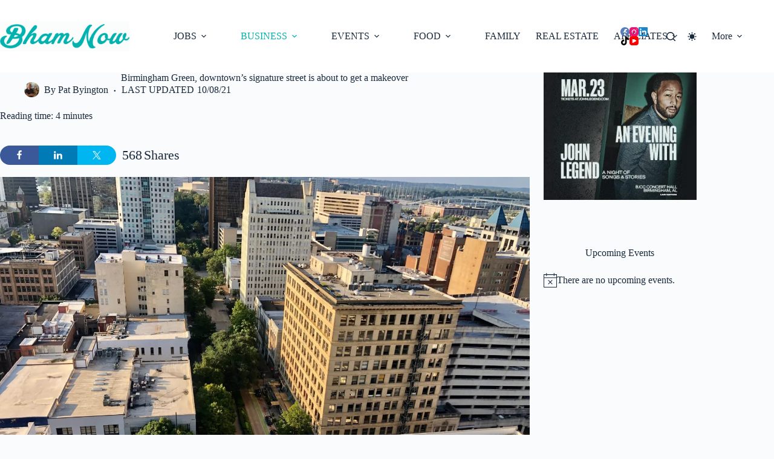

--- FILE ---
content_type: text/html; charset=UTF-8
request_url: https://bhamnow.com/2021/10/08/birmingham-green-downtowns-signature-street-is-about-to-get-a-makeover/
body_size: 102233
content:
<!doctype html>
<html lang="en-US" prefix="og: https://ogp.me/ns#" data-color-mode="os-default">
<head>
	
	<meta charset="UTF-8">
	<meta name="viewport" content="width=device-width, initial-scale=1, maximum-scale=5, viewport-fit=cover">
	<link rel="profile" href="https://gmpg.org/xfn/11">

	<style id="jetpack-boost-critical-css">@media all{.swiper{display:block;list-style:none;margin-left:auto;margin-right:auto;overflow:hidden;padding:0;position:relative;z-index:1;}.swiper-wrapper{box-sizing:initial;display:flex;height:100%;position:relative;width:100%;z-index:1;}.swiper-wrapper{transform:translateZ(0);}.swiper-button-next,.swiper-button-prev{align-items:center;color:#007aff;display:flex;height:44px;justify-content:center;margin-top:-22px;position:absolute;top:50%;width:27px;z-index:10;}.swiper-button-next svg,.swiper-button-prev svg{height:100%;-o-object-fit:contain;object-fit:contain;transform-origin:center;width:100%;}.swiper-button-prev{left:10px;right:auto;}.swiper-button-next:after,.swiper-button-prev:after{font-family:swiper-icons;font-size:44px;font-variant:normal;letter-spacing:0;line-height:1;text-transform:none !important;}.swiper-button-prev:after{content:"prev";}.swiper-button-next{left:auto;right:10px;}.swiper-button-next:after{content:"next";}.swiper-pagination{position:absolute;text-align:center;transform:translateZ(0);z-index:10;}}@media all{:root{--jp-carousel-primary-color:#fff;--jp-carousel-primary-subtle-color:#999;--jp-carousel-bg-color:#000;--jp-carousel-bg-faded-color:#222;}:root .jp-carousel-light{--jp-carousel-primary-color:#000;--jp-carousel-primary-subtle-color:#646970;--jp-carousel-bg-color:#fff;--jp-carousel-bg-faded-color:#fbfbfb;}.jp-carousel-overlay .swiper-button-next,.jp-carousel-overlay .swiper-button-prev{background-image:none;}.jp-carousel-wrap *{line-height:inherit;}.jp-carousel-wrap.swiper{height:auto;width:100vw;}.jp-carousel-overlay .swiper-button-next,.jp-carousel-overlay .swiper-button-prev{opacity:.5;height:initial;width:initial;padding:20px 40px;background-image:none;}.jp-carousel-overlay .swiper-button-next::after,.jp-carousel-overlay .swiper-button-prev::after{content:none;}.jp-carousel-overlay .swiper-button-next svg,.jp-carousel-overlay .swiper-button-prev svg{height:30px;width:28px;background:var(--jp-carousel-bg-color);border-radius:4px;}.jp-carousel-overlay{font-family:"Helvetica Neue",sans-serif !important;z-index:2147483647;overflow-x:hidden;overflow-y:auto;direction:ltr;position:fixed;top:0;right:0;bottom:0;left:0;background:var(--jp-carousel-bg-color);}.jp-carousel-overlay *{box-sizing:border-box;}.jp-carousel-overlay h2::before,.jp-carousel-overlay h3::before{content:none;display:none;}.jp-carousel-overlay .swiper .swiper-button-prev{left:0;right:auto;}.jp-carousel-overlay .swiper .swiper-button-next{right:0;left:auto;}.jp-carousel-container{display:grid;grid-template-rows:1fr 64px;height:100%;}.jp-carousel-info{display:flex;flex-direction:column;text-align:left !important;-webkit-font-smoothing:subpixel-antialiased !important;z-index:100;background-color:var(--jp-carousel-bg-color);opacity:1;}.jp-carousel-info-footer{position:relative;background-color:var(--jp-carousel-bg-color);height:64px;display:flex;align-items:center;justify-content:space-between;width:100vw;}.jp-carousel-info-extra{display:none;background-color:var(--jp-carousel-bg-color);padding:35px;width:100vw;border-top:1px solid var(--jp-carousel-bg-faded-color);}.jp-carousel-title-and-caption{margin-bottom:15px;}.jp-carousel-photo-info{left:0 !important;width:100% !important;}.jp-carousel-comments-wrapper{padding:0;width:100% !important;display:none;}.jp-carousel-close-hint{letter-spacing:0 !important;position:fixed;top:20px;right:30px;padding:10px;text-align:right;width:45px;height:45px;z-index:15;color:var(--jp-carousel-primary-color);}.jp-carousel-close-hint svg{padding:3px 2px;background:var(--jp-carousel-bg-color);border-radius:4px;}.jp-carousel-pagination-container{flex:1;margin:0 15px 0 35px;}.jp-carousel-pagination,.jp-swiper-pagination{color:var(--jp-carousel-primary-color);font-size:15px;font-weight:400;white-space:nowrap;display:none;position:static !important;}.jp-carousel-pagination-container .swiper-pagination{text-align:left;line-height:8px;}.jp-carousel-pagination{padding-left:5px;}.jp-carousel-info-footer .jp-carousel-photo-title-container{flex:4;justify-content:center;overflow:hidden;margin:0;}.jp-carousel-photo-caption,.jp-carousel-photo-title{background:0 0 !important;border:none !important;display:inline-block;font:400 20px/1.3em "Helvetica Neue",sans-serif;line-height:normal;letter-spacing:0 !important;margin:0 0 10px 0;padding:0;overflow:hidden;text-shadow:none !important;text-transform:none !important;color:var(--jp-carousel-primary-color);}.jp-carousel-info-footer .jp-carousel-photo-caption{text-align:center;font-size:15px;white-space:nowrap;color:var(--jp-carousel-primary-subtle-color);margin:0;text-overflow:ellipsis;}.jp-carousel-photo-title{font-size:32px;margin-bottom:2px;}.jp-carousel-photo-description{color:var(--jp-carousel-primary-subtle-color);font-size:16px;margin:25px 0;width:100%;overflow:hidden;overflow-wrap:break-word;}.jp-carousel-caption{font-size:14px;font-weight:400;margin:0;}.jp-carousel-image-meta{color:var(--jp-carousel-primary-color);font:12px/1.4 "Helvetica Neue",sans-serif !important;width:100%;display:none;}.jp-carousel-image-meta ul{margin:0 !important;padding:0 !important;list-style:none !important;}a.jp-carousel-image-download{display:inline-block;clear:both;color:var(--jp-carousel-primary-subtle-color);line-height:1;font-weight:400;font-size:14px;text-decoration:none;}a.jp-carousel-image-download svg{display:inline-block;vertical-align:middle;margin:0 3px;padding-bottom:2px;}#jp-carousel-loading-overlay{display:none;position:fixed;top:0;bottom:0;left:0;right:0;}#jp-carousel-loading-wrapper{display:flex;align-items:center;justify-content:center;height:100vh;width:100vw;}#jp-carousel-library-loading,#jp-carousel-library-loading::after{border-radius:50%;width:40px;height:40px;}#jp-carousel-library-loading{float:left;margin:22px 0 0 10px;font-size:10px;position:relative;text-indent:-9999em;border-top:8px solid rgba(255,255,255,.2);border-right:8px solid rgba(255,255,255,.2);border-bottom:8px solid rgba(255,255,255,.2);border-left:8px solid var(--jp-carousel-primary-color);transform:translateZ(0);}.jp-carousel-info-content-wrapper{max-width:800px;margin:auto;}.jp-carousel-photo-icons-container{flex:1;display:block;text-align:right;margin:0 20px 0 30px;white-space:nowrap;}.jp-carousel-icon-btn{padding:16px;text-decoration:none;border:none;background:0 0;display:inline-block;height:64px;}.jp-carousel-icon{border:none;display:inline-block;line-height:0;font-weight:400;font-style:normal;border-radius:4px;width:31px;padding:4px 3px 3px;}.jp-carousel-icon svg{display:inline-block;}.jp-carousel-overlay rect{fill:var(--jp-carousel-primary-color);}@media only screen and (max-width:760px){.jp-carousel-overlay .swiper .swiper-button-next,.jp-carousel-overlay .swiper .swiper-button-prev{display:none !important;}.jp-carousel-image-meta{float:none !important;width:100% !important;box-sizing:border-box;margin-left:0;}.jp-carousel-close-hint{font-size:26px !important;position:fixed !important;top:10px;right:10px;}.jp-carousel-wrap{background-color:var(--jp-carousel-bg-color);}.jp-carousel-caption{overflow:visible !important;}.jp-carousel-info-footer .jp-carousel-photo-title-container{display:none;}.jp-carousel-photo-icons-container{margin:0 10px 0 0;white-space:nowrap;}.jp-carousel-icon-btn{padding-left:20px;}.jp-carousel-pagination{padding-left:5px;}.jp-carousel-pagination-container{margin-left:25px;}}}@media all{.wp-block-group{box-sizing:border-box;}.wp-block-image>a{display:inline-block;}.wp-block-image img{box-sizing:border-box;height:auto;max-width:100%;vertical-align:bottom;}.wp-block-image :where(figcaption){margin-bottom:1em;margin-top:.5em;}ul{box-sizing:border-box;}.has-drop-cap:not(:focus):first-letter{float:left;font-size:8.4em;font-style:normal;font-weight:100;line-height:.68;margin:.05em .1em 0 0;text-transform:uppercase;}.wp-block-separator{border:none;border-top:2px solid;}.entry-content{counter-reset:footnotes;}.screen-reader-text{border:0;clip-path:inset(50%);height:1px;margin:-1px;overflow:hidden;padding:0;position:absolute;width:1px;word-wrap:normal !important;}html :where(img[class*=wp-image-]){height:auto;max-width:100%;}:where(figure){margin:0 0 1em;}}@media all{@media (max-width:689.98px){.post-navigation .item-label span{display:none;}}}@media all{.ct-header-divider{display:inline-flex;}.ct-header-divider:before{content:"";}#offcanvas .ct-header-divider{justify-content:var(--horizontal-alignment);width:100%;}#offcanvas .ct-header-divider:before{width:var(--divider-size,100%);border-bottom:var(--divider-style);}}@media all{@media (prefers-color-scheme:dark){[data-color-mode=os-default] [data-color-switch=normal]{--is-toggled:var(--true);--is-light-mode-visible:none;--is-toggled-path:path("M-9 3h25a1 1 0 0017 13v30H0Z");}}@media (prefers-color-scheme:light){[data-color-mode=os-default] [data-color-switch=normal]{--is-toggled:var(--false);--is-dark-mode-visible:none;}}.ct-color-switch .ct-dark-mode-label{display:var(--is-dark-mode-visible,block);}.ct-color-switch .ct-light-mode-label{display:var(--is-light-mode-visible,block);}.ct-color-switch .ct-switch-type-expand :first-child path{d:var(--is-toggled-path,path("M0-11h25a1 1 0 0017 13v30H0Z"));}.ct-color-switch .ct-switch-type-expand g path{transform:var(--is-toggled,scale(.75));}.ct-color-switch .ct-switch-type-expand g circle{transform:var(--is-toggled,scale(1.4));}.ct-color-switch .ct-switch-type-expand g circle,.ct-color-switch .ct-switch-type-expand g path{transform-origin:center;}@supports not (d:path("")){.ct-color-switch .ct-switch-type-expand :first-child path{transform:var(--is-toggled,translate3d(-9px,14px,0));}}}@media all{[data-sidebar]{display:grid;grid-template-columns:var(--grid-template-columns,100%);grid-column-gap:var(--sidebar-gap,4%);grid-row-gap:50px;}[data-sidebar]>aside{order:var(--sidebar-order);}@media (min-width:1000px){[data-sidebar=right]{--grid-template-columns:minmax(100px,1fr) var(--sidebar-width,27%);}}[data-prefix] div[data-sidebar]>article{--has-boxed-structure:var(--false);}.ct-sidebar{position:relative;z-index:1;}.ct-sidebar .ct-widget{color:var(--theme-text-color);}.ct-sidebar .ct-widget:not(:last-child){margin-bottom:var(--sidebar-widgets-spacing,40px);}}@media all{.tribe-common{-webkit-font-smoothing:antialiased;-moz-osx-font-smoothing:grayscale;font-smoothing:antialiased;}.tribe-common *{box-sizing:border-box;}.tribe-common header{display:block;}.tribe-common svg:not(:root){overflow:hidden;}.tribe-common div,.tribe-common h2,.tribe-common header,.tribe-common span{border:0;margin:0;padding:0;}.tribe-common .tribe-common-a11y-visual-hide{border:0;clip:rect(0 0 0 0);height:1px;margin:-1px;overflow:hidden;padding:0;position:absolute;width:1px;}.tribe-common .tribe-common-c-svgicon--messages-not-found g{fill:none;}.tribe-common .tribe-common-c-svgicon--messages-not-found{width:22px;}.tribe-common .tribe-common-c-svgicon--messages-not-found path{stroke:currentcolor;}.tribe-common .tribe-common-c-svgicon__svg-stroke{stroke:currentcolor;}}@media all{:root{--tec-spacer-5:24px;--tec-spacer-7:32px;}}@media all{.tribe-events-widget{margin-bottom:var(--tec-spacer-7);}.tribe-events-widget .tribe-events-widget-events-list__header{margin-bottom:var(--tec-spacer-5);}.tribe-events-widget .tribe-events-widget-events-list .tribe-events-c-messages{display:flex;flex-direction:column;}.tribe-events-widget .tribe-events-widget-events-list .tribe-events-c-messages__message{align-items:center;display:flex;padding:0;width:100%;}}@media all{.ct-header .ct-search-box{width:100%;max-width:var(--max-width,250px);}}@media all{.hero-section[data-type=type-1]{text-align:var(--alignment);margin-bottom:var(--margin-bottom,40px);}.entry-header>:not(:first-child){margin-top:var(--itemSpacing,20px);}.entry-header .page-title{margin-bottom:0;}}@media all{.shared-counts-wrap.style-rounded .facebook.shared-counts-button{background-color:#3b5998;}.shared-counts-wrap.style-rounded .twitter.shared-counts-button{background-color:#00b6f1;}.shared-counts-wrap.style-rounded .linkedin.shared-counts-button{background-color:#007bb6;}.shared-counts-wrap.style-rounded .included_total.shared-counts-button{background-color:#999;}.shared-counts-wrap{margin:0 0 20px 0;overflow:hidden;width:100%;}.shared-counts-wrap .shared-counts-label{letter-spacing:normal;}.shared-counts-wrap.style-rounded .shared-counts-button{display:block;float:left;margin:0;width:32px;height:32px;line-height:0;text-align:center;}.shared-counts-wrap.style-rounded .shared-counts-button svg{fill:#fff;width:16px;height:16px;margin-top:8px;}.shared-counts-wrap.style-rounded .shared-counts-button .shared-counts-count,.shared-counts-wrap.style-rounded .shared-counts-button .shared-counts-label{display:none;}.shared-counts-wrap.style-rounded .shared-counts-button.included_total{background:0 0;width:auto;padding:0 10px;font-size:22px;line-height:32px;}.shared-counts-wrap.style-rounded .shared-counts-button.included_total .shared-counts-count,.shared-counts-wrap.style-rounded .shared-counts-button.included_total .shared-counts-label{display:block;}.shared-counts-wrap.style-rounded .shared-counts-button.included_total .shared-counts-count{float:left;padding-right:3px;}.shared-counts-wrap.style-rounded .shared-counts-button.included_total .shared-counts-icon-label{float:right;}.shared-counts-wrap.style-rounded .shared-counts-button.included_total .shared-counts-icon{display:none;}.shared-counts-wrap.style-rounded a.shared-counts-button{width:64px;}.shared-counts-wrap.style-rounded a.shared-counts-button:first-of-type{border-radius:100px 0 0 100px;}.shared-counts-wrap.style-rounded a.shared-counts-button:last-of-type{border-radius:0 100px 100px 0;}}@media all{@media (prefers-color-scheme:dark){:root[data-color-mode*=os-default]{--theme-palette-color-1:#006466;--theme-palette-color-2:#065a60;--theme-palette-color-3:#7f8c9a;--theme-palette-color-4:#fff;--theme-palette-color-5:#0e141b;--theme-palette-color-6:#141b22;--theme-palette-color-7:#1b242c;--theme-palette-color-8:#1b242c;}}[data-header*=type-1] .ct-header [data-id=menu]>ul>li>a{--theme-font-weight:700;--theme-text-transform:uppercase;--theme-font-size:12px;--theme-line-height:1.3;--theme-link-initial-color:var(--theme-palette-color-4);--theme-link-hover-color:#00b0ad;}[data-header*=type-1] .ct-header [data-id=menu] .sub-menu .ct-menu-link{--theme-link-initial-color:var(--theme-palette-color-4);--theme-link-hover-color:#00b0ad;--theme-font-weight:500;--theme-font-size:12px;}[data-header*=type-1] .ct-header [data-id=menu] .sub-menu{--dropdown-background-color:var(--theme-palette-color-5);--dropdown-divider:1px dashed rgba(255,255,255,.1);--theme-box-shadow:0px 10px 20px var(--theme-palette-color-4);--theme-border-radius:0px 0px 2px 2px;}[data-header*=type-1] .ct-header [data-row*=middle]{--height:120px;background-color:var(--theme-palette-color-8);background-image:none;--theme-border-top:none;--theme-border-bottom:none;--theme-box-shadow:none;}[data-header*=type-1] .ct-header [data-row*=middle]>div{--theme-border-top:none;--theme-border-bottom:none;}[data-header*=type-1] [data-id=mobile-menu]{--theme-font-weight:700;--theme-text-transform:uppercase;--theme-font-size:20px;--theme-link-initial-color:#00b0ad;--theme-link-hover-color:var(--theme-palette-color-2);}[data-header*=type-1] [data-id=mobile-menu] .sub-menu{--theme-text-transform:uppercase;}[data-header*=type-1] #offcanvas{background-color:rgba(255,255,255,0);--theme-box-shadow:0px 0px 70px rgba(0,0,0,.35);--side-panel-width:500px;--panel-content-height:100%;}[data-header*=type-1] #offcanvas .ct-panel-inner{background-color:rgba(18,21,25,.98);}[data-header*=type-1] #search-modal .ct-search-form{--theme-link-initial-color:#fff;--theme-form-text-initial-color:#fff;--theme-form-field-border-initial-color:rgba(255,255,255,.2);--theme-button-text-initial-color:rgba(255,255,255,.7);--theme-button-background-initial-color:var(--theme-palette-color-1);}[data-header*=type-1] #search-modal{background-color:rgba(18,21,25,.98);}[data-header*=type-1] [data-id=socials].ct-header-socials{--theme-icon-size:15px;--items-spacing:12px;}[data-header*=type-1] [data-id=trigger]{--theme-icon-size:18px;}[data-header*=type-1] [data-id=divider]{--divider-style:1px solid rgba(44,62,80,.2);}[data-header*=type-1] .ct-header [data-id=search-input]{--max-width:25%;}[data-header*=type-1] .ct-color-switch .ct-label{--theme-font-weight:600;--theme-text-transform:uppercase;--theme-font-size:12px;}[data-header*=type-1]{--header-height:120px;}[data-header*=type-1] .ct-header{background-image:none;}:root{--theme-font-family:Helvetica;--theme-font-weight:400;--theme-text-transform:none;--theme-text-decoration:none;--theme-font-size:16px;--theme-line-height:1.65;--theme-letter-spacing:0em;--theme-button-font-weight:500;--theme-button-font-size:15px;--has-classic-forms:var(--true);--theme-form-field-border-initial-color:var(--border-color);--theme-palette-color-1:#00b0ad;--theme-palette-color-2:#1559ed;--theme-palette-color-3:#3a4f66;--theme-palette-color-4:#192a3d;--theme-palette-color-5:#e1e8ed;--theme-palette-color-6:#f2f5f7;--theme-palette-color-7:#fafbfc;--theme-palette-color-8:#fff;--theme-text-color:var(--theme-palette-color-4);--theme-link-initial-color:var(--theme-palette-color-1);--theme-link-hover-color:var(--theme-palette-color-4);--theme-headings-color:var(--theme-palette-color-4);--theme-content-spacing:.8em;--theme-button-min-height:40px;--theme-button-shadow:none;--theme-button-text-initial-color:#fff;--theme-button-background-initial-color:#00b0ad;--theme-button-border:none;--theme-button-padding:5px 20px;--theme-normal-container-max-width:1500px;--theme-container-edge-spacing:90vw;}h1{--theme-font-weight:700;--theme-font-size:40px;--theme-line-height:1.5;}h2{--theme-font-weight:700;--theme-font-size:35px;--theme-line-height:1.5;}h3{--theme-font-weight:700;--theme-font-size:30px;--theme-line-height:1.5;}figcaption{--theme-font-size:14px;}body{background-color:var(--theme-palette-color-7);background-image:none;}[data-prefix=single_blog_post] .entry-header .page-title{--theme-font-size:30px;}[data-prefix=single_blog_post] .entry-header .entry-meta{--theme-font-weight:600;--theme-text-transform:uppercase;--theme-font-size:12px;--theme-line-height:1.3;}[data-prefix=single_blog_post] .hero-section[data-type=type-1]{--alignment:left;}[data-prefix=single_blog_post] .hero-section .entry-meta{--itemSpacing:0px;}[data-sidebar]{--sidebar-width:22%;--sidebar-gap:2%;}.ct-sidebar>*{--theme-text-color:var(--theme-palette-color-4);}.ct-sidebar{--theme-link-initial-color:var(--theme-text-color);}.ct-back-to-top{--theme-icon-color:#fff;--theme-icon-hover-color:#fff;}[data-prefix=single_blog_post] [class*=ct-container]>article[class*=post]{--has-boxed:var(--false);}@media (max-width:999.98px){[data-header*=type-1] .ct-header [data-row*=middle]{--height:70px;}[data-header*=type-1] #offcanvas{--side-panel-width:65vw;}[data-header*=type-1] .ct-header [data-id=search-input]{--max-width:90%;--theme-form-text-initial-color:var(--theme-palette-color-3);}[data-header*=type-1]{--header-height:70px;}}@media (max-width:689.98px){[data-header*=type-1] #offcanvas .ct-panel-inner{background-color:var(--theme-palette-color-5);}[data-header*=type-1] #offcanvas{--side-panel-width:90vw;--horizontal-alignment:initial;--text-horizontal-alignment:initial;}[data-header*=type-1] [data-id=socials].ct-header-socials{--theme-icon-size:25px;}[data-header*=type-1] .ct-header [data-id=search-input]{--max-width:100%;}[data-prefix=single_blog_post] .hero-section .entry-meta{--itemSpacing:10px;}:root{--theme-container-edge-spacing:88vw;}}}@media all{.screen-reader-text{border:0;clip-path:inset(50%);height:1px;margin:-1px;overflow:hidden;padding:0;position:absolute;width:1px;word-wrap:normal !important;}}@media all{.wprm-toggle-switch-inside .wprm-toggle-switch-text .wprm-toggle-switch-off,.wprm-toggle-switch-inside .wprm-toggle-switch-text .wprm-toggle-switch-on{align-items:center;color:#fff;display:flex;font-size:calc(var(--switch-height) * .5);gap:5px;grid-area:1/1;opacity:0;white-space:nowrap;}}@media all{:root{--theme-border:none;--theme-list-indent:2.5em;--true:initial;--false:"";--has-link-decoration:var(--true);--theme-container-width:min(100%,var(--theme-container-width-base));--theme-container-width-base:calc(var(--theme-container-edge-spacing,90vw) - var(--theme-frame-size,0px) * 2);}html{-webkit-text-size-adjust:100%;scroll-behavior:smooth;}body{overflow-x:hidden;overflow-wrap:break-word;-moz-osx-font-smoothing:grayscale;-webkit-font-smoothing:antialiased;}*,::after,::before{box-sizing:border-box;}body,button,figure,form,h1,h2,h3,li,p,ul{margin:0;padding:0;border:none;font:inherit;}input{margin:0;}strong{font-weight:700;}hr{height:1px;border:none;}img{height:auto;max-width:100%;vertical-align:middle;}figure{display:block;}body{color:var(--theme-text-color);}h1{color:var(--theme-heading-color,var(--theme-heading-1-color,var(--theme-headings-color)));}h2{color:var(--theme-heading-color,var(--theme-heading-2-color,var(--theme-headings-color)));}h3{color:var(--theme-heading-color,var(--theme-heading-3-color,var(--theme-headings-color)));}hr{background-color:var(--theme-form-field-border-initial-color);}@media (max-width:689.98px){.ct-hidden-sm{display:none !important;}}@media (min-width:690px) and (max-width:999.98px){.ct-hidden-md{display:none !important;}}@media (min-width:1000px){.ct-hidden-lg{display:none !important;}}.screen-reader-text{background:rgba(0,0,0,0);}.ct-label,.ct-widget>*,.entry-meta,.menu .ct-menu-link,.mobile-menu a,body,figcaption,h1,h2,h3{font-family:var(--theme-font-family);font-size:var(--theme-font-size);font-weight:var(--theme-font-weight);font-style:var(--theme-font-style,inherit);line-height:var(--theme-line-height);letter-spacing:var(--theme-letter-spacing);text-transform:var(--theme-text-transform);-webkit-text-decoration:var(--theme-text-decoration);text-decoration:var(--theme-text-decoration);}.screen-reader-text{position:absolute !important;word-wrap:normal !important;overflow-wrap:normal !important;width:1px;height:1px;border:0;padding:0;margin:-1px;overflow:hidden;clip-path:inset(50%);clip:rect(1px,1px,1px,1px);}p{margin-block-end:var(--theme-content-spacing);}ul{padding-inline-start:var(--theme-list-indent);margin-block-end:var(--theme-content-spacing);}h1,h2,h3{margin-block-end:calc(var(--has-theme-content-spacing,1) * ( .3em + 10px ));}h2:where(:last-child),h3:where(:last-child){margin-block-end:0;}:is(.is-layout-flow,.is-layout-constrained)>:where(:not(h1,h2,h3,h4,h5,h6)){margin-block-start:0;margin-block-end:var(--theme-content-spacing);}.entry-meta,.menu-container ul{list-style-type:none;margin-bottom:0;padding-inline-start:0;}ul li:last-child,ul:last-child{margin-bottom:0;}.ct-icon,.ct-icon-container svg{width:var(--theme-icon-size,15px);height:var(--theme-icon-size,15px);fill:var(--theme-icon-color,var(--theme-text-color));}.ct-icon,.ct-icon-container{position:relative;}.ct-icon-container{display:flex;align-items:center;justify-content:center;}.ct-icon-container.ct-left{margin-inline-end:.5em;}[class*=ct-media-container]{display:inline-flex;overflow:hidden;isolation:isolate;vertical-align:middle;}.ct-media-container-static img{aspect-ratio:1/1;}a{color:var(--theme-link-initial-color);-webkit-text-decoration:var(--has-link-decoration,var(--theme-text-decoration,none));text-decoration:var(--has-link-decoration,var(--theme-text-decoration,none));}[data-link=type-2] .entry-content p>a{--theme-text-decoration:underline;}.ct-ajax-loader{position:absolute;inset:0;z-index:0;margin:auto;display:flex;border-radius:100%;width:var(--loader-size,20px);height:var(--loader-size,20px);color:var(--loader-color,#c5cbd0);}:is([data-label=left],[data-label=right]){column-gap:.5em;}[data-label=right] .ct-label{order:2;}input:is([type=url],[type=tel],[type=text],[type=time],[type=date],[type=datetime],[type=datetime-local],[type=email],[type=number],[type=search],[type=password]){font-family:var(--theme-form-font-family);font-size:var(--theme-form-font-size,16px);font-weight:var(--theme-form-font-weight);font-style:var(--theme-form-font-style,inherit);line-height:var(--theme-form-line-height);letter-spacing:var(--theme-form-letter-spacing);text-transform:var(--theme-form-text-transform);-webkit-text-decoration:var(--theme-form-text-decoration);text-decoration:var(--theme-form-text-decoration);}input:is([type=url],[type=tel],[type=text],[type=time],[type=date],[type=datetime],[type=datetime-local],[type=email],[type=number],[type=search],[type=password]){appearance:none;width:var(--has-width,var(--theme-form-field-width,100%));height:var(--has-height,var(--theme-form-field-height,40px));color:var(--theme-form-text-initial-color,var(--theme-text-color));padding:var(--has-classic-forms,var(--theme-form-field-padding,0 15px));border-width:var(--theme-form-field-border-width,1px);border-style:var(--theme-form-field-border-style,solid);border-color:var(--theme-form-field-border-initial-color);border-radius:var(--has-classic-forms,var(--theme-form-field-border-radius,3px));background-color:var(--has-classic-forms,var(--theme-form-field-background-initial-color));}input:is([type=url],[type=tel],[type=text],[type=time],[type=date],[type=datetime],[type=datetime-local],[type=email],[type=number],[type=search],[type=password])::placeholder{opacity:.6;color:inherit;}.entry-meta{color:var(--theme-text-color);--theme-link-initial-color:var(--theme-text-color);}.entry-meta li{display:inline-block;}.entry-meta li:not(:last-of-type){margin-inline-end:9px;}.entry-meta li:after{margin-inline-start:9px;}.entry-meta li [class*=ct-media-container],.entry-meta li:after{position:relative;top:-.1em;vertical-align:var(--vertical-align,middle);}.entry-meta li [class*=ct-media-container]{border-radius:100%;margin-inline-end:.5em;}.entry-meta li>span{margin-inline-end:.27em;}.entry-meta[data-type*=circle] li:not(:last-of-type):after{content:"●";font-size:.35em;}.wp-element-button,[type=submit]{display:inline-flex;align-items:center;justify-content:center;min-height:var(--theme-button-min-height);padding:var(--theme-button-padding);border:none;appearance:none;text-align:center;border-radius:var(--theme-button-border-radius,3px);--has-link-decoration:var(--false);}.wp-element-button,[type=submit]{position:relative;color:var(--theme-button-text-initial-color);border:var(--theme-button-border);background-color:var(--theme-button-background-initial-color);}@media (hover:hover){@supports (filter:blur()){.wp-element-button:before,[type=submit]:before{display:var(--theme-button-shadow,block);position:absolute;z-index:-1;content:"";inset-inline:10px;inset-block:12px 0;opacity:0;border-radius:inherit;background:inherit;filter:blur(11px);}}}.wp-element-button,[type=submit]{font-family:var(--theme-button-font-family,var(--theme-font-family));font-size:var(--theme-button-font-size);font-weight:var(--theme-button-font-weight);font-style:var(--theme-button-font-style);line-height:var(--theme-button-line-height);letter-spacing:var(--theme-button-letter-spacing);text-transform:var(--theme-button-text-transform);-webkit-text-decoration:var(--theme-button-text-decoration);text-decoration:var(--theme-button-text-decoration);}[class*=ct-toggle]{display:flex;align-items:center;justify-content:center;position:var(--toggle-button-position,relative);z-index:var(--toggle-button-z-index,initial);appearance:none;width:var(--toggle-button-size);height:var(--toggle-button-size);flex:0 0 var(--toggle-button-size);margin-block:var(--toggle-button-margin-block,initial);margin-inline:var(--toggle-button-margin-start,auto) var(--toggle-button-margin-end,0);padding:var(--toggle-button-padding,0) !important;box-shadow:var(--toggle-button-shadow,none) !important;border-radius:var(--toggle-button-radius,0) !important;border-width:var(--toggle-button-border-width,0) !important;border-style:var(--toggle-button-border-style,solid) !important;border-color:var(--toggle-button-border-color,transparent) !important;background:var(--toggle-button-background,transparent) !important;}[class*=ct-toggle] svg{transform:var(--toggle-icon-transform);}[class*=ct-toggle-close]{top:var(--toggle-button-top,initial);inset-inline-end:var(--toggle-button-inset-end,0);--theme-icon-size:12px;--theme-icon-color:rgba(255,255,255,.7);}nav[class*=menu] .ct-menu-link{color:var(--theme-link-initial-color);--theme-icon-color:var(--theme-link-initial-color);}nav[class*=menu] li[class*=current-menu-]>.ct-menu-link,nav[class*=menu] li[class*=current-menu-]>.ct-sub-menu-parent{color:var(--theme-link-active-color,var(--theme-link-hover-color));}nav[class*=menu] li[class*=current-menu-]>.ct-menu-link svg,nav[class*=menu] li[class*=current-menu-]>.ct-sub-menu-parent svg{fill:var(--theme-icon-active-color,var(--theme-icon-hover-color,var(--theme-link-active-color,var(--theme-link-hover-color))));}.menu{display:flex;gap:var(--menu-items-gap,0);}.menu li.menu-item{display:flex;align-items:center;}.menu>li>.ct-menu-link{height:var(--menu-item-height,100%);justify-content:var(--menu-item-alignment,center);--menu-item-padding:0 calc(var(--menu-items-spacing,25px) / 2);}.ct-menu-link{display:flex;align-items:center;position:relative;width:100%;border-radius:var(--menu-item-radius,inherit);}.ct-menu-link:not(:empty){padding:var(--menu-item-padding,0);}[data-menu]>ul>li>a:after,[data-menu]>ul>li>a:before{position:absolute;left:var(--menu-indicator-left,0);right:var(--menu-indicator-right,0);margin:var(--menu-indicator-margin,0);height:var(--menu-indicator-height,2px);opacity:var(--menu-indicator-opacity,0);background-color:var(--menu-indicator-hover-color,var(--theme-palette-color-2));}[data-menu]>ul>li>a:before{top:var(--menu-indicator-y-position,0);}[data-menu]>ul>li>a:after{bottom:var(--menu-indicator-y-position,0);}[data-menu]>ul>li[class*=current-menu-]>a:after,[data-menu]>ul>li[class*=current-menu-]>a:before{background-color:var(--menu-indicator-active-color,var(--menu-indicator-hover-color,var(--theme-palette-color-2)));}[data-responsive=no]{overflow:hidden;}[data-responsive=no] .sub-menu{display:none;}[class*=animated-submenu]>.sub-menu{position:var(--dropdown-position,absolute);top:100%;z-index:10;min-width:100px;margin-top:var(--sticky-state-dropdown-top-offset,var(--dropdown-top-offset,0));border-radius:var(--theme-border-radius);width:var(--dropdown-width,200px);background-color:var(--dropdown-background-color,var(--theme-palette-color-4));box-shadow:var(--theme-box-shadow);}[class*=animated-submenu]>.sub-menu:before{position:absolute;content:"";top:0;left:0;width:100%;height:var(--sticky-state-dropdown-top-offset,var(--dropdown-top-offset,0));transform:translateY(-100%);}.ct-toggle-dropdown-desktop{--theme-icon-size:8px;--toggle-button-size:24px;--toggle-button-margin-end:-8px;--toggle-button-margin-start:var(--dropdown-toggle-margin-start,.2em);}.ct-toggle-dropdown-desktop-ghost{inset-inline-end:var(--toggle-ghost-inset-end,calc(var(--menu-items-spacing,25px) / 2 + 16px));--toggle-button-size:24px;--toggle-button-margin-end:-24px;}.sub-menu{--menu-item-padding:var(--dropdown-items-spacing,13px) calc(var(--dropdown-items-spacing,13px) * 1.5);}.sub-menu .menu-item{border-top:var(--dropdown-divider);}[class*=animated-submenu]>.sub-menu{opacity:0;visibility:hidden;}[class*=animated-submenu]:not(.ct-active):not([class*=ct-mega-menu])>.sub-menu{overflow:hidden;max-height:calc(100vh - var(--header-height) - var(--admin-bar,0px) - var(--theme-frame-size,0px) - 10px);}[data-dropdown*=type-1] [class*=animated-submenu]>.sub-menu{transform:translate3d(0,10px,0);}.mobile-menu{width:100%;}.mobile-menu li{display:flex;flex-direction:column;align-items:var(--horizontal-alignment);}.mobile-menu .ct-menu-link{text-align:var(--text-horizontal-alignment);justify-content:var(--horizontal-alignment);--menu-item-padding:var(--items-vertical-spacing,5px) 0;}.mobile-menu .ct-sub-menu-parent{display:flex;align-items:center;column-gap:10px;}.mobile-menu [class*=children]>ul{position:relative;width:calc(100% + 10px);margin-inline-end:-10px;padding-inline-end:10px;overflow:hidden;}.mobile-menu[data-interaction=click] [class*=children]:not(.dropdown-active)>ul{display:none;}#header{position:relative;z-index:50;}@media (max-width:999.98px){#header [data-device=desktop]{display:none;}}@media (min-width:1000px){#header [data-device=mobile]{display:none;}}#header [data-row]{position:var(--position,relative);box-shadow:var(--theme-box-shadow);border-top:var(--theme-border-top);border-bottom:var(--theme-border-bottom);backdrop-filter:blur(var(--theme-backdrop-blur));}#header [data-row]>div{min-height:var(--shrink-height,var(--height));border-top:var(--theme-border-top);border-bottom:var(--theme-border-bottom);}#header [data-row*=middle]{z-index:2;}#header [data-column]{min-height:inherit;}#header [data-column=middle]{display:flex;}#header [data-column=end],#header [data-column=start]{min-width:0;}#header [data-items]{width:100%;}#header [data-column-set="2"]>div{display:grid;grid-template-columns:auto auto;}#header [data-column-set="3"]>div{display:grid;grid-template-columns:1fr var(--middle-column-width,auto) 1fr;}[data-placements]{display:grid;}[data-column=middle]>[data-items]{justify-content:center;}[data-column=end]>[data-items=primary]{justify-content:flex-end;}#header [data-items]{display:flex;align-items:center;min-width:0;}#header [data-items]>*{margin:var(--margin,0 10px);}[data-column=start] [data-items=primary]>:first-child{--margin:0 10px 0 0;}[data-column=end] [data-items=primary]>:last-child{--margin:0 0 0 10px;}.ct-social-box{--theme-link-initial-color:var(--theme-text-color);}.ct-color-switch,.ct-header-search,.ct-header-trigger{--theme-link-initial-color:var(--theme-text-color);}.ct-color-switch .ct-label,.ct-header-search .ct-label,.ct-header-trigger .ct-label{color:var(--theme-link-initial-color);}[class*=header-menu]{display:flex;align-items:center;height:100%;min-width:0;}[class*=header-menu] .menu{height:inherit;}[class*=header-menu] .menu>li>.ct-menu-link{white-space:nowrap;}#search-modal{--vertical-alignment:initial;}#search-modal input{--has-classic-forms:var(--false);--theme-form-field-border-width:0 0 1px 0;}@media (max-width:689.98px){#search-modal input{--theme-form-font-size:22px;--theme-form-field-height:70px;--theme-form-field-padding:0px;margin-bottom:25px;}}@media (min-width:690px){#search-modal input{--theme-form-font-size:35px;--theme-form-field-height:90px;--theme-form-field-padding:0 50px 0 0;margin-bottom:35px;}}#search-modal form{display:block;margin:auto;width:100%;max-width:var(--max-width,800px);}@media (max-width:999.98px){#search-modal form{--max-width:90%;--search-button-size:40px;}}@media (min-width:690px){#search-modal form{--search-button-size:48px;}}#search-modal form .ct-search-form-controls{position:absolute;inset-inline-end:0;}@media (max-width:689.98px){#search-modal form .ct-search-form-controls{top:15px;}}@media (min-width:690px){#search-modal form .ct-search-form-controls{top:21px;}}#search-modal form .ct-search-form-controls button{--theme-button-border-radius:100%;--theme-icon-size:calc(100% / 3);}.ct-header-trigger .ct-icon[data-type] rect{transform-origin:50% 50%;}.site-branding{display:flex;text-align:var(--horizontal-alignment);}.site-branding:not([data-logo=top]){align-items:center;}.site-logo-container{position:relative;line-height:0;height:var(--logo-shrink-height,var(--logo-max-height,50px));}.site-logo-container img{width:auto;max-width:initial;object-fit:contain;}.site-logo-container img{height:inherit;vertical-align:initial;}#offcanvas .ct-panel-content-inner{--margin:0 0 20px 0;}#offcanvas .ct-panel-content-inner>*{margin:var(--margin);}#offcanvas .ct-panel-content-inner>:first-child{margin-top:0;}#offcanvas .ct-panel-content-inner>:last-child{margin-bottom:0;}@media (max-width:999.98px){#offcanvas [data-device=desktop]{display:none;}}@media (min-width:1000px){#offcanvas [data-device=mobile]{display:none;}}.ct-footer [data-column]{display:flex;flex-direction:column;align-items:var(--horizontal-alignment);justify-content:var(--vertical-alignment,flex-start);min-width:0;}@media (max-width:999.98px){.ct-footer [data-column=ghost]{display:none;}}@media (min-width:1000px){.ct-footer [data-column]{position:relative;}.ct-footer [data-column]:not(:last-child):after{position:absolute;content:"";top:calc(var(--container-spacing) * -1);inset-inline-end:calc(var(--columns-gap,50px) / 2 * -1);height:calc(100% + var(--container-spacing) * 2);border-inline-end:var(--theme-border);}}.ct-search-form{position:relative;display:flex;isolation:isolate;--theme-link-initial-color:var(--theme-text-color);}.ct-search-form input{z-index:2;}.ct-search-form input::-webkit-search-cancel-button{-webkit-appearance:none;}.ct-search-form[data-form-controls=inside] .wp-element-button{transform:none;box-shadow:none;border-radius:var(--has-classic-forms,var(--theme-form-field-border-radius,3px));border-start-start-radius:0;border-end-start-radius:0;border-width:var(--theme-form-field-border-width,1px);border-style:var(--theme-form-field-border-style,solid);border-color:var(--theme-form-field-border-initial-color);--theme-icon-size:13px;--theme-button-text-initial-color:var(--theme-text-color);--theme-button-background-initial-color:var(--has-classic-forms,var(--theme-form-field-background-initial-color));}.ct-search-form[data-form-controls=inside]:not([data-taxonomy-filter=true]) [data-button*=icon]{border-inline-start:0;}.ct-search-form[data-form-controls=inside] input{border-inline-end:0;border-start-end-radius:0;border-end-end-radius:0;}.ct-search-form .ct-search-form-controls{display:flex;z-index:2;}.ct-search-form .wp-element-button{white-space:nowrap;--theme-button-min-height:var(--search-button-size,var(--theme-form-field-height,40px));}.ct-search-form .wp-element-button[data-button*=icon]{padding:initial;width:var(--search-button-size,var(--theme-form-field-height,40px));--theme-icon-color:currentColor;}.ct-search-form .ct-ajax-loader{opacity:0;--loader-size:18px;}[data-behaviour*=side] .ct-panel-inner{position:absolute;inset-block:0px;height:calc(100% - var(--side-panel-offset,0px) * 2);width:calc(100% - var(--side-panel-offset,0px) * 2);max-width:var(--side-panel-width,500px);margin:var(--side-panel-offset,0);box-shadow:var(--theme-box-shadow);border-radius:var(--side-panel-border-radius,0);}[data-behaviour*=right-side] .ct-panel-inner{align-self:flex-end;transform:translate3d(var(--theme-panel-reveal-right,20%),0,0);}.ct-panel{flex-direction:column;position:fixed;z-index:999999;inset:var(--admin-bar,0px) 0 0 0;opacity:0;display:none;}.ct-panel .ct-panel-inner{display:flex;flex-direction:column;}@media (max-width:689.98px){.ct-panel .ct-panel-inner{--panel-padding:25px;}}.ct-panel-actions{display:flex;align-items:center;padding-inline:var(--panel-padding,35px);}@media (max-width:689.98px){.ct-panel-actions{padding-top:20px;}}@media (min-width:690px){.ct-panel-actions{padding-top:30px;}}.ct-panel-actions .ct-toggle-close{--toggle-button-padding:10px;--toggle-button-margin-end:-10px;--toggle-button-margin-block:-10px;}.ct-panel-content{flex:1;min-height:0;display:flex;flex-direction:column;justify-content:var(--vertical-alignment,flex-start);}.ct-panel-content-inner{display:flex;flex-direction:column;align-items:var(--horizontal-alignment,flex-start);height:var(--panel-content-height,auto);overflow-y:auto;padding:var(--panel-padding,35px);}.ct-social-box{display:flex;flex-direction:var(--items-direction,row);flex-wrap:var(--wrap,wrap);gap:var(--items-spacing,15px);}.ct-social-box a{display:flex;align-items:center;}[data-color=official] .ct-icon-container{--theme-icon-color:var(--official-color);--theme-icon-hover-color:var(--official-color);}#main-container{display:flex;flex-direction:column;position:relative;min-height:calc(100vh - var(--admin-bar,0px) - var(--theme-frame-size,0px) * 2);overflow:hidden;overflow:clip;}#main-container .site-main{flex-grow:1;}[class*=ct-container]{margin-inline:auto;}.ct-container{width:var(--theme-container-width);}.ct-container{max-width:var(--theme-normal-container-max-width);}.is-width-constrained{margin-inline:auto;width:var(--theme-container-width);max-width:var(--theme-block-max-width);}[class*=ct-container]>article{--has-boxed-structure:var(--has-boxed);--wp--style--global--content-size:var(--theme-block-max-width);--wp--style--global--wide-size:var(--theme-block-wide-max-width);border:var(--has-boxed,var(--theme-boxed-content-border));padding:var(--has-boxed,var(--theme-boxed-content-spacing));box-shadow:var(--has-boxed,var(--theme-boxed-content-box-shadow));border-radius:var(--has-boxed,var(--theme-boxed-content-border-radius));margin-inline:var(--has-boxed-structure,auto);width:var(--has-boxed-structure,var(--theme-container-width));max-width:var(--has-boxed-structure,var(--theme-boxed-content-max-width));}.entry-content:after{display:table;clear:both;content:"";}.has-drop-cap:not(:focus):first-letter{font-size:5.55em;font-weight:700;}.entry-content figcaption{text-align:center;margin-block:.5em 0;}.wp-block-separator{border:none;color:var(--theme-form-field-border-initial-color);}.wp-block-separator:not(:where(.is-style-wide,.is-style-dots,.alignfull,.alignwide)){max-width:100px;}.wp-block-separator:not(.is-style-dots){height:2px;}}</style><!-- Jetpack Site Verification Tags -->
<meta name="google-site-verification" content="Ut153zhqzieyLhlMON3PP_8I2zfPwT0SEQ4CgQZdcmc" />
<meta name="msvalidate.01" content="A124BC713DCAAB2A46BD05F3B247228E" />

<!-- Search Engine Optimization by Rank Math PRO - https://rankmath.com/ -->
<title>Birmingham Green, downtown’s signature street is about to get a makeover | Bham Now</title>
<meta name="description" content="Just in time for World Games 2022, Birmingham Green — 20th Street — downtown’s signature street, is about to undergo an exciting new makeover."/>
<meta name="robots" content="follow, index, max-snippet:-1, max-video-preview:-1, max-image-preview:standard"/>
<link rel="canonical" href="https://bhamnow.com/2021/10/08/birmingham-green-downtowns-signature-street-is-about-to-get-a-makeover/" />
<meta property="og:locale" content="en_US" />
<meta property="og:type" content="article" />
<meta property="og:title" content="Birmingham Green, downtown’s signature street is about to get a makeover | Bham Now" />
<meta property="og:description" content="Just in time for World Games 2022, Birmingham Green — 20th Street — downtown’s signature street, is about to undergo an exciting new makeover." />
<meta property="og:url" content="https://bhamnow.com/2021/10/08/birmingham-green-downtowns-signature-street-is-about-to-get-a-makeover/" />
<meta property="og:site_name" content="Bham Now" />
<meta property="article:publisher" content="https://www.facebook.com/bhamnow/" />
<meta property="article:author" content="https://www.facebook.com/PatByington" />
<meta property="article:tag" content="REV Birmingham" />
<meta property="article:section" content="Civic" />
<meta property="og:updated_time" content="2021-10-08T06:09:02-05:00" />
<meta property="article:published_time" content="2021-10-08T06:07:58-05:00" />
<meta property="article:modified_time" content="2021-10-08T06:09:02-05:00" />
<meta name="twitter:card" content="summary_large_image" />
<meta name="twitter:title" content="Birmingham Green, downtown’s signature street is about to get a makeover | Bham Now" />
<meta name="twitter:description" content="Just in time for World Games 2022, Birmingham Green — 20th Street — downtown’s signature street, is about to undergo an exciting new makeover." />
<meta name="twitter:site" content="@now_bham" />
<meta name="twitter:creator" content="@now_bham" />
<meta name="twitter:label1" content="Written by" />
<meta name="twitter:data1" content="Pat Byington" />
<meta name="twitter:label2" content="Time to read" />
<meta name="twitter:data2" content="3 minutes" />
<script data-jetpack-boost="ignore" type="application/ld+json" class="rank-math-schema-pro">{"@context":"https://schema.org","@graph":[{"@type":"Place","@id":"https://bhamnow.com/#place","address":{"@type":"PostalAddress","addressLocality":"Birmingham","addressRegion":"AL","postalCode":"35203","addressCountry":"United States"}},{"@type":"Organization","@id":"https://bhamnow.com/#organization","name":"Bham Now","url":"https://bhamnow.com","sameAs":["https://www.facebook.com/bhamnow/","https://twitter.com/now_bham"],"address":{"@type":"PostalAddress","addressLocality":"Birmingham","addressRegion":"AL","postalCode":"35203","addressCountry":"United States"},"logo":{"@type":"ImageObject","@id":"https://bhamnow.com/#logo","url":"https://bhamnow.com/wp-content/uploads/2016/07/Header-Plain-e1470599322158.png","contentUrl":"https://bhamnow.com/wp-content/uploads/2016/07/Header-Plain-e1470599322158.png","caption":"Bham Now","inLanguage":"en-US","width":"1200","height":"280"},"location":{"@id":"https://bhamnow.com/#place"}},{"@type":"WebSite","@id":"https://bhamnow.com/#website","url":"https://bhamnow.com","name":"Bham Now","publisher":{"@id":"https://bhamnow.com/#organization"},"inLanguage":"en-US"},{"@type":"ImageObject","@id":"https://wp.fifu.app/bhamnow.com/aHR0cHM6Ly9iaGFtbm93LmNvbS93cC1jb250ZW50L3VwbG9hZHMvMjAyMS8xMC9JTUdfMTMxNC1zY2FsZWQtZTE2MzM2ODk2Njc2NjUtMjA0OHgxMDcwLmpwZw/8eafbfc22794/birmingham-green-downtowns-signature-street-is-about-to-get-a-makeover.webp?w=2048&amp;h=1070&amp;c=0&amp;p=1086456","url":"https://wp.fifu.app/bhamnow.com/aHR0cHM6Ly9iaGFtbm93LmNvbS93cC1jb250ZW50L3VwbG9hZHMvMjAyMS8xMC9JTUdfMTMxNC1zY2FsZWQtZTE2MzM2ODk2Njc2NjUtMjA0OHgxMDcwLmpwZw/8eafbfc22794/birmingham-green-downtowns-signature-street-is-about-to-get-a-makeover.webp?w=2048&amp;h=1070&amp;c=0&amp;p=1086456","width":"2048","height":"1070","inLanguage":"en-US"},{"@type":"BreadcrumbList","@id":"https://bhamnow.com/2021/10/08/birmingham-green-downtowns-signature-street-is-about-to-get-a-makeover/#breadcrumb","itemListElement":[{"@type":"ListItem","position":"1","item":{"@id":"https://bhamnow.com","name":"Home"}},{"@type":"ListItem","position":"2","item":{"@id":"https://bhamnow.com/civic/","name":"Civic"}},{"@type":"ListItem","position":"3","item":{"@id":"https://bhamnow.com/2021/10/08/birmingham-green-downtowns-signature-street-is-about-to-get-a-makeover/","name":"Birmingham Green, downtown\u2019s signature street is about to get a makeover"}}]},{"@type":"WebPage","@id":"https://bhamnow.com/2021/10/08/birmingham-green-downtowns-signature-street-is-about-to-get-a-makeover/#webpage","url":"https://bhamnow.com/2021/10/08/birmingham-green-downtowns-signature-street-is-about-to-get-a-makeover/","name":"Birmingham Green, downtown\u2019s signature street is about to get a makeover | Bham Now","datePublished":"2021-10-08T06:07:58-05:00","dateModified":"2021-10-08T06:09:02-05:00","isPartOf":{"@id":"https://bhamnow.com/#website"},"primaryImageOfPage":{"@id":"https://wp.fifu.app/bhamnow.com/aHR0cHM6Ly9iaGFtbm93LmNvbS93cC1jb250ZW50L3VwbG9hZHMvMjAyMS8xMC9JTUdfMTMxNC1zY2FsZWQtZTE2MzM2ODk2Njc2NjUtMjA0OHgxMDcwLmpwZw/8eafbfc22794/birmingham-green-downtowns-signature-street-is-about-to-get-a-makeover.webp?w=2048&amp;h=1070&amp;c=0&amp;p=1086456"},"inLanguage":"en-US","breadcrumb":{"@id":"https://bhamnow.com/2021/10/08/birmingham-green-downtowns-signature-street-is-about-to-get-a-makeover/#breadcrumb"}},{"@type":"Person","@id":"https://bhamnow.com/author/patbyington/","name":"Pat Byington","url":"https://bhamnow.com/author/patbyington/","image":{"@type":"ImageObject","@id":"https://secure.gravatar.com/avatar/9cc8219ba491e28f4399a57c4dbda35e57283cce52dca937131b4ab1e1d3b3bd?s=96&amp;d=monsterid&amp;r=g","url":"https://secure.gravatar.com/avatar/9cc8219ba491e28f4399a57c4dbda35e57283cce52dca937131b4ab1e1d3b3bd?s=96&amp;d=monsterid&amp;r=g","caption":"Pat Byington","inLanguage":"en-US"},"sameAs":["https://www.facebook.com/PatByington"],"worksFor":{"@id":"https://bhamnow.com/#organization"}},{"@type":"NewsArticle","headline":"Birmingham Green, downtown\u2019s signature street is about to get a makeover | Bham Now","keywords":"Birmingham Green","datePublished":"2021-10-08T06:07:58-05:00","dateModified":"2021-10-08T06:09:02-05:00","articleSection":"Business, City of Birmingham, Civic, Retail, Uncategorized","author":{"@id":"https://bhamnow.com/author/patbyington/","name":"Pat Byington"},"publisher":{"@id":"https://bhamnow.com/#organization"},"description":"Just in time for World Games 2022, Birmingham Green \u2014 20th Street \u2014 downtown\u2019s signature street, is about to undergo an exciting new makeover.","copyrightYear":"2021","copyrightHolder":{"@id":"https://bhamnow.com/#organization"},"name":"Birmingham Green, downtown\u2019s signature street is about to get a makeover | Bham Now","@id":"https://bhamnow.com/2021/10/08/birmingham-green-downtowns-signature-street-is-about-to-get-a-makeover/#richSnippet","isPartOf":{"@id":"https://bhamnow.com/2021/10/08/birmingham-green-downtowns-signature-street-is-about-to-get-a-makeover/#webpage"},"image":{"@id":"https://wp.fifu.app/bhamnow.com/aHR0cHM6Ly9iaGFtbm93LmNvbS93cC1jb250ZW50L3VwbG9hZHMvMjAyMS8xMC9JTUdfMTMxNC1zY2FsZWQtZTE2MzM2ODk2Njc2NjUtMjA0OHgxMDcwLmpwZw/8eafbfc22794/birmingham-green-downtowns-signature-street-is-about-to-get-a-makeover.webp?w=2048&amp;h=1070&amp;c=0&amp;p=1086456"},"inLanguage":"en-US","mainEntityOfPage":{"@id":"https://bhamnow.com/2021/10/08/birmingham-green-downtowns-signature-street-is-about-to-get-a-makeover/#webpage"}}]}</script>
<!-- /Rank Math WordPress SEO plugin -->

<link rel='dns-prefetch' href='//stats.wp.com' />
<link rel='dns-prefetch' href='//www.googletagmanager.com' />
<link rel='preconnect' href='//i0.wp.com' />
<link rel='preconnect' href='//c0.wp.com' />
<link rel="alternate" type="text/calendar" title="Bham Now &raquo; iCal Feed" href="https://bhamnow.com/bhamn-events/?ical=1" />
<link rel="alternate" title="oEmbed (JSON)" type="application/json+oembed" href="https://bhamnow.com/wp-json/oembed/1.0/embed?url=https%3A%2F%2Fbhamnow.com%2F2021%2F10%2F08%2Fbirmingham-green-downtowns-signature-street-is-about-to-get-a-makeover%2F" />
<link rel="alternate" title="oEmbed (XML)" type="text/xml+oembed" href="https://bhamnow.com/wp-json/oembed/1.0/embed?url=https%3A%2F%2Fbhamnow.com%2F2021%2F10%2F08%2Fbirmingham-green-downtowns-signature-street-is-about-to-get-a-makeover%2F&#038;format=xml" />
		<!-- This site uses the Google Analytics by MonsterInsights plugin v9.11.1 - Using Analytics tracking - https://www.monsterinsights.com/ -->
							
			
							<!-- / Google Analytics by MonsterInsights -->
		<!-- bhamnow.com is managing ads with Advanced Ads 2.0.16 – https://wpadvancedads.com/ -->
		<style id='wp-img-auto-sizes-contain-inline-css'>
img:is([sizes=auto i],[sizes^="auto," i]){contain-intrinsic-size:3000px 1500px}
/*# sourceURL=wp-img-auto-sizes-contain-inline-css */
</style>
<noscript><link rel='stylesheet' id='blocksy-dynamic-global-css' href='https://bhamnow.com/wp-content/uploads/blocksy/css/global.css?ver=42084' media='all' />
</noscript><link data-media="all" onload="this.media=this.dataset.media; delete this.dataset.media; this.removeAttribute( &apos;onload&apos; );" rel='stylesheet' id='blocksy-dynamic-global-css' href='https://bhamnow.com/wp-content/uploads/blocksy/css/global.css?ver=42084' media="not all" />
<noscript><link rel='stylesheet' id='tribe-events-pro-mini-calendar-block-styles-css' href='https://bhamnow.com/wp-content/plugins/events-calendar-pro/build/css/tribe-events-pro-mini-calendar-block.css?ver=7.7.12' media='all' />
</noscript><link data-media="all" onload="this.media=this.dataset.media; delete this.dataset.media; this.removeAttribute( &apos;onload&apos; );" rel='stylesheet' id='tribe-events-pro-mini-calendar-block-styles-css' href='https://bhamnow.com/wp-content/plugins/events-calendar-pro/build/css/tribe-events-pro-mini-calendar-block.css?ver=7.7.12' media="not all" />
<noscript><link rel='stylesheet' id='shared-counts-css' href='https://bhamnow.com/wp-content/plugins/shared-counts/assets/css/shared-counts.min.css?ver=1.5.0' media='all' />
</noscript><link data-media="all" onload="this.media=this.dataset.media; delete this.dataset.media; this.removeAttribute( &apos;onload&apos; );" rel='stylesheet' id='shared-counts-css' href='https://bhamnow.com/wp-content/plugins/shared-counts/assets/css/shared-counts.min.css?ver=1.5.0' media="not all" />
<noscript><link rel='stylesheet' id='wp-block-library-css' href='https://c0.wp.com/c/6.9/wp-includes/css/dist/block-library/style.min.css' media='all' />
</noscript><link data-media="all" onload="this.media=this.dataset.media; delete this.dataset.media; this.removeAttribute( &apos;onload&apos; );" rel='stylesheet' id='wp-block-library-css' href='https://c0.wp.com/c/6.9/wp-includes/css/dist/block-library/style.min.css' media="not all" />
<noscript><link rel='stylesheet' id='mediaelement-css' href='https://c0.wp.com/c/6.9/wp-includes/js/mediaelement/mediaelementplayer-legacy.min.css' media='all' />
</noscript><link data-media="all" onload="this.media=this.dataset.media; delete this.dataset.media; this.removeAttribute( &apos;onload&apos; );" rel='stylesheet' id='mediaelement-css' href='https://c0.wp.com/c/6.9/wp-includes/js/mediaelement/mediaelementplayer-legacy.min.css' media="not all" />
<noscript><link rel='stylesheet' id='wp-mediaelement-css' href='https://c0.wp.com/c/6.9/wp-includes/js/mediaelement/wp-mediaelement.min.css' media='all' />
</noscript><link data-media="all" onload="this.media=this.dataset.media; delete this.dataset.media; this.removeAttribute( &apos;onload&apos; );" rel='stylesheet' id='wp-mediaelement-css' href='https://c0.wp.com/c/6.9/wp-includes/js/mediaelement/wp-mediaelement.min.css' media="not all" />
<style id='jetpack-sharing-buttons-style-inline-css'>
.jetpack-sharing-buttons__services-list{display:flex;flex-direction:row;flex-wrap:wrap;gap:0;list-style-type:none;margin:5px;padding:0}.jetpack-sharing-buttons__services-list.has-small-icon-size{font-size:12px}.jetpack-sharing-buttons__services-list.has-normal-icon-size{font-size:16px}.jetpack-sharing-buttons__services-list.has-large-icon-size{font-size:24px}.jetpack-sharing-buttons__services-list.has-huge-icon-size{font-size:36px}@media print{.jetpack-sharing-buttons__services-list{display:none!important}}.editor-styles-wrapper .wp-block-jetpack-sharing-buttons{gap:0;padding-inline-start:0}ul.jetpack-sharing-buttons__services-list.has-background{padding:1.25em 2.375em}
/*# sourceURL=https://bhamnow.com/wp-content/plugins/jetpack/_inc/blocks/sharing-buttons/view.css */
</style>
<noscript><link rel='stylesheet' id='wprm-public-css' href='https://bhamnow.com/wp-content/plugins/wp-recipe-maker/dist/public-modern.css?ver=10.3.2' media='all' />
</noscript><link data-media="all" onload="this.media=this.dataset.media; delete this.dataset.media; this.removeAttribute( &apos;onload&apos; );" rel='stylesheet' id='wprm-public-css' href='https://bhamnow.com/wp-content/plugins/wp-recipe-maker/dist/public-modern.css?ver=10.3.2' media="not all" />
<style id='global-styles-inline-css'>
:root{--wp--preset--aspect-ratio--square: 1;--wp--preset--aspect-ratio--4-3: 4/3;--wp--preset--aspect-ratio--3-4: 3/4;--wp--preset--aspect-ratio--3-2: 3/2;--wp--preset--aspect-ratio--2-3: 2/3;--wp--preset--aspect-ratio--16-9: 16/9;--wp--preset--aspect-ratio--9-16: 9/16;--wp--preset--color--black: #000000;--wp--preset--color--cyan-bluish-gray: #abb8c3;--wp--preset--color--white: #ffffff;--wp--preset--color--pale-pink: #f78da7;--wp--preset--color--vivid-red: #cf2e2e;--wp--preset--color--luminous-vivid-orange: #ff6900;--wp--preset--color--luminous-vivid-amber: #fcb900;--wp--preset--color--light-green-cyan: #7bdcb5;--wp--preset--color--vivid-green-cyan: #00d084;--wp--preset--color--pale-cyan-blue: #8ed1fc;--wp--preset--color--vivid-cyan-blue: #0693e3;--wp--preset--color--vivid-purple: #9b51e0;--wp--preset--color--palette-color-1: var(--theme-palette-color-1, #00b0ad);--wp--preset--color--palette-color-2: var(--theme-palette-color-2, #1559ed);--wp--preset--color--palette-color-3: var(--theme-palette-color-3, #3A4F66);--wp--preset--color--palette-color-4: var(--theme-palette-color-4, #192a3d);--wp--preset--color--palette-color-5: var(--theme-palette-color-5, #e1e8ed);--wp--preset--color--palette-color-6: var(--theme-palette-color-6, #f2f5f7);--wp--preset--color--palette-color-7: var(--theme-palette-color-7, #FAFBFC);--wp--preset--color--palette-color-8: var(--theme-palette-color-8, #ffffff);--wp--preset--gradient--vivid-cyan-blue-to-vivid-purple: linear-gradient(135deg,rgb(6,147,227) 0%,rgb(155,81,224) 100%);--wp--preset--gradient--light-green-cyan-to-vivid-green-cyan: linear-gradient(135deg,rgb(122,220,180) 0%,rgb(0,208,130) 100%);--wp--preset--gradient--luminous-vivid-amber-to-luminous-vivid-orange: linear-gradient(135deg,rgb(252,185,0) 0%,rgb(255,105,0) 100%);--wp--preset--gradient--luminous-vivid-orange-to-vivid-red: linear-gradient(135deg,rgb(255,105,0) 0%,rgb(207,46,46) 100%);--wp--preset--gradient--very-light-gray-to-cyan-bluish-gray: linear-gradient(135deg,rgb(238,238,238) 0%,rgb(169,184,195) 100%);--wp--preset--gradient--cool-to-warm-spectrum: linear-gradient(135deg,rgb(74,234,220) 0%,rgb(151,120,209) 20%,rgb(207,42,186) 40%,rgb(238,44,130) 60%,rgb(251,105,98) 80%,rgb(254,248,76) 100%);--wp--preset--gradient--blush-light-purple: linear-gradient(135deg,rgb(255,206,236) 0%,rgb(152,150,240) 100%);--wp--preset--gradient--blush-bordeaux: linear-gradient(135deg,rgb(254,205,165) 0%,rgb(254,45,45) 50%,rgb(107,0,62) 100%);--wp--preset--gradient--luminous-dusk: linear-gradient(135deg,rgb(255,203,112) 0%,rgb(199,81,192) 50%,rgb(65,88,208) 100%);--wp--preset--gradient--pale-ocean: linear-gradient(135deg,rgb(255,245,203) 0%,rgb(182,227,212) 50%,rgb(51,167,181) 100%);--wp--preset--gradient--electric-grass: linear-gradient(135deg,rgb(202,248,128) 0%,rgb(113,206,126) 100%);--wp--preset--gradient--midnight: linear-gradient(135deg,rgb(2,3,129) 0%,rgb(40,116,252) 100%);--wp--preset--gradient--juicy-peach: linear-gradient(to right, #ffecd2 0%, #fcb69f 100%);--wp--preset--gradient--young-passion: linear-gradient(to right, #ff8177 0%, #ff867a 0%, #ff8c7f 21%, #f99185 52%, #cf556c 78%, #b12a5b 100%);--wp--preset--gradient--true-sunset: linear-gradient(to right, #fa709a 0%, #fee140 100%);--wp--preset--gradient--morpheus-den: linear-gradient(to top, #30cfd0 0%, #330867 100%);--wp--preset--gradient--plum-plate: linear-gradient(135deg, #667eea 0%, #764ba2 100%);--wp--preset--gradient--aqua-splash: linear-gradient(15deg, #13547a 0%, #80d0c7 100%);--wp--preset--gradient--love-kiss: linear-gradient(to top, #ff0844 0%, #ffb199 100%);--wp--preset--gradient--new-retrowave: linear-gradient(to top, #3b41c5 0%, #a981bb 49%, #ffc8a9 100%);--wp--preset--gradient--plum-bath: linear-gradient(to top, #cc208e 0%, #6713d2 100%);--wp--preset--gradient--high-flight: linear-gradient(to right, #0acffe 0%, #495aff 100%);--wp--preset--gradient--teen-party: linear-gradient(-225deg, #FF057C 0%, #8D0B93 50%, #321575 100%);--wp--preset--gradient--fabled-sunset: linear-gradient(-225deg, #231557 0%, #44107A 29%, #FF1361 67%, #FFF800 100%);--wp--preset--gradient--arielle-smile: radial-gradient(circle 248px at center, #16d9e3 0%, #30c7ec 47%, #46aef7 100%);--wp--preset--gradient--itmeo-branding: linear-gradient(180deg, #2af598 0%, #009efd 100%);--wp--preset--gradient--deep-blue: linear-gradient(to right, #6a11cb 0%, #2575fc 100%);--wp--preset--gradient--strong-bliss: linear-gradient(to right, #f78ca0 0%, #f9748f 19%, #fd868c 60%, #fe9a8b 100%);--wp--preset--gradient--sweet-period: linear-gradient(to top, #3f51b1 0%, #5a55ae 13%, #7b5fac 25%, #8f6aae 38%, #a86aa4 50%, #cc6b8e 62%, #f18271 75%, #f3a469 87%, #f7c978 100%);--wp--preset--gradient--purple-division: linear-gradient(to top, #7028e4 0%, #e5b2ca 100%);--wp--preset--gradient--cold-evening: linear-gradient(to top, #0c3483 0%, #a2b6df 100%, #6b8cce 100%, #a2b6df 100%);--wp--preset--gradient--mountain-rock: linear-gradient(to right, #868f96 0%, #596164 100%);--wp--preset--gradient--desert-hump: linear-gradient(to top, #c79081 0%, #dfa579 100%);--wp--preset--gradient--ethernal-constance: linear-gradient(to top, #09203f 0%, #537895 100%);--wp--preset--gradient--happy-memories: linear-gradient(-60deg, #ff5858 0%, #f09819 100%);--wp--preset--gradient--grown-early: linear-gradient(to top, #0ba360 0%, #3cba92 100%);--wp--preset--gradient--morning-salad: linear-gradient(-225deg, #B7F8DB 0%, #50A7C2 100%);--wp--preset--gradient--night-call: linear-gradient(-225deg, #AC32E4 0%, #7918F2 48%, #4801FF 100%);--wp--preset--gradient--mind-crawl: linear-gradient(-225deg, #473B7B 0%, #3584A7 51%, #30D2BE 100%);--wp--preset--gradient--angel-care: linear-gradient(-225deg, #FFE29F 0%, #FFA99F 48%, #FF719A 100%);--wp--preset--gradient--juicy-cake: linear-gradient(to top, #e14fad 0%, #f9d423 100%);--wp--preset--gradient--rich-metal: linear-gradient(to right, #d7d2cc 0%, #304352 100%);--wp--preset--gradient--mole-hall: linear-gradient(-20deg, #616161 0%, #9bc5c3 100%);--wp--preset--gradient--cloudy-knoxville: linear-gradient(120deg, #fdfbfb 0%, #ebedee 100%);--wp--preset--gradient--soft-grass: linear-gradient(to top, #c1dfc4 0%, #deecdd 100%);--wp--preset--gradient--saint-petersburg: linear-gradient(135deg, #f5f7fa 0%, #c3cfe2 100%);--wp--preset--gradient--everlasting-sky: linear-gradient(135deg, #fdfcfb 0%, #e2d1c3 100%);--wp--preset--gradient--kind-steel: linear-gradient(-20deg, #e9defa 0%, #fbfcdb 100%);--wp--preset--gradient--over-sun: linear-gradient(60deg, #abecd6 0%, #fbed96 100%);--wp--preset--gradient--premium-white: linear-gradient(to top, #d5d4d0 0%, #d5d4d0 1%, #eeeeec 31%, #efeeec 75%, #e9e9e7 100%);--wp--preset--gradient--clean-mirror: linear-gradient(45deg, #93a5cf 0%, #e4efe9 100%);--wp--preset--gradient--wild-apple: linear-gradient(to top, #d299c2 0%, #fef9d7 100%);--wp--preset--gradient--snow-again: linear-gradient(to top, #e6e9f0 0%, #eef1f5 100%);--wp--preset--gradient--confident-cloud: linear-gradient(to top, #dad4ec 0%, #dad4ec 1%, #f3e7e9 100%);--wp--preset--gradient--glass-water: linear-gradient(to top, #dfe9f3 0%, white 100%);--wp--preset--gradient--perfect-white: linear-gradient(-225deg, #E3FDF5 0%, #FFE6FA 100%);--wp--preset--font-size--small: 13px;--wp--preset--font-size--medium: 20px;--wp--preset--font-size--large: clamp(22px, 1.375rem + ((1vw - 3.2px) * 0.625), 30px);--wp--preset--font-size--x-large: clamp(30px, 1.875rem + ((1vw - 3.2px) * 1.563), 50px);--wp--preset--font-size--xx-large: clamp(45px, 2.813rem + ((1vw - 3.2px) * 2.734), 80px);--wp--preset--font-family--league-spartan: League Spartan;--wp--preset--spacing--20: 0.44rem;--wp--preset--spacing--30: 0.67rem;--wp--preset--spacing--40: 1rem;--wp--preset--spacing--50: 1.5rem;--wp--preset--spacing--60: 2.25rem;--wp--preset--spacing--70: 3.38rem;--wp--preset--spacing--80: 5.06rem;--wp--preset--shadow--natural: 6px 6px 9px rgba(0, 0, 0, 0.2);--wp--preset--shadow--deep: 12px 12px 50px rgba(0, 0, 0, 0.4);--wp--preset--shadow--sharp: 6px 6px 0px rgba(0, 0, 0, 0.2);--wp--preset--shadow--outlined: 6px 6px 0px -3px rgb(255, 255, 255), 6px 6px rgb(0, 0, 0);--wp--preset--shadow--crisp: 6px 6px 0px rgb(0, 0, 0);}:root { --wp--style--global--content-size: var(--theme-block-max-width);--wp--style--global--wide-size: var(--theme-block-wide-max-width); }:where(body) { margin: 0; }.wp-site-blocks > .alignleft { float: left; margin-right: 2em; }.wp-site-blocks > .alignright { float: right; margin-left: 2em; }.wp-site-blocks > .aligncenter { justify-content: center; margin-left: auto; margin-right: auto; }:where(.wp-site-blocks) > * { margin-block-start: var(--theme-content-spacing); margin-block-end: 0; }:where(.wp-site-blocks) > :first-child { margin-block-start: 0; }:where(.wp-site-blocks) > :last-child { margin-block-end: 0; }:root { --wp--style--block-gap: var(--theme-content-spacing); }:root :where(.is-layout-flow) > :first-child{margin-block-start: 0;}:root :where(.is-layout-flow) > :last-child{margin-block-end: 0;}:root :where(.is-layout-flow) > *{margin-block-start: var(--theme-content-spacing);margin-block-end: 0;}:root :where(.is-layout-constrained) > :first-child{margin-block-start: 0;}:root :where(.is-layout-constrained) > :last-child{margin-block-end: 0;}:root :where(.is-layout-constrained) > *{margin-block-start: var(--theme-content-spacing);margin-block-end: 0;}:root :where(.is-layout-flex){gap: var(--theme-content-spacing);}:root :where(.is-layout-grid){gap: var(--theme-content-spacing);}.is-layout-flow > .alignleft{float: left;margin-inline-start: 0;margin-inline-end: 2em;}.is-layout-flow > .alignright{float: right;margin-inline-start: 2em;margin-inline-end: 0;}.is-layout-flow > .aligncenter{margin-left: auto !important;margin-right: auto !important;}.is-layout-constrained > .alignleft{float: left;margin-inline-start: 0;margin-inline-end: 2em;}.is-layout-constrained > .alignright{float: right;margin-inline-start: 2em;margin-inline-end: 0;}.is-layout-constrained > .aligncenter{margin-left: auto !important;margin-right: auto !important;}.is-layout-constrained > :where(:not(.alignleft):not(.alignright):not(.alignfull)){max-width: var(--wp--style--global--content-size);margin-left: auto !important;margin-right: auto !important;}.is-layout-constrained > .alignwide{max-width: var(--wp--style--global--wide-size);}body .is-layout-flex{display: flex;}.is-layout-flex{flex-wrap: wrap;align-items: center;}.is-layout-flex > :is(*, div){margin: 0;}body .is-layout-grid{display: grid;}.is-layout-grid > :is(*, div){margin: 0;}body{padding-top: 0px;padding-right: 0px;padding-bottom: 0px;padding-left: 0px;}:root :where(.wp-element-button, .wp-block-button__link){font-style: inherit;font-weight: inherit;letter-spacing: inherit;text-transform: inherit;}.has-black-color{color: var(--wp--preset--color--black) !important;}.has-cyan-bluish-gray-color{color: var(--wp--preset--color--cyan-bluish-gray) !important;}.has-white-color{color: var(--wp--preset--color--white) !important;}.has-pale-pink-color{color: var(--wp--preset--color--pale-pink) !important;}.has-vivid-red-color{color: var(--wp--preset--color--vivid-red) !important;}.has-luminous-vivid-orange-color{color: var(--wp--preset--color--luminous-vivid-orange) !important;}.has-luminous-vivid-amber-color{color: var(--wp--preset--color--luminous-vivid-amber) !important;}.has-light-green-cyan-color{color: var(--wp--preset--color--light-green-cyan) !important;}.has-vivid-green-cyan-color{color: var(--wp--preset--color--vivid-green-cyan) !important;}.has-pale-cyan-blue-color{color: var(--wp--preset--color--pale-cyan-blue) !important;}.has-vivid-cyan-blue-color{color: var(--wp--preset--color--vivid-cyan-blue) !important;}.has-vivid-purple-color{color: var(--wp--preset--color--vivid-purple) !important;}.has-palette-color-1-color{color: var(--wp--preset--color--palette-color-1) !important;}.has-palette-color-2-color{color: var(--wp--preset--color--palette-color-2) !important;}.has-palette-color-3-color{color: var(--wp--preset--color--palette-color-3) !important;}.has-palette-color-4-color{color: var(--wp--preset--color--palette-color-4) !important;}.has-palette-color-5-color{color: var(--wp--preset--color--palette-color-5) !important;}.has-palette-color-6-color{color: var(--wp--preset--color--palette-color-6) !important;}.has-palette-color-7-color{color: var(--wp--preset--color--palette-color-7) !important;}.has-palette-color-8-color{color: var(--wp--preset--color--palette-color-8) !important;}.has-black-background-color{background-color: var(--wp--preset--color--black) !important;}.has-cyan-bluish-gray-background-color{background-color: var(--wp--preset--color--cyan-bluish-gray) !important;}.has-white-background-color{background-color: var(--wp--preset--color--white) !important;}.has-pale-pink-background-color{background-color: var(--wp--preset--color--pale-pink) !important;}.has-vivid-red-background-color{background-color: var(--wp--preset--color--vivid-red) !important;}.has-luminous-vivid-orange-background-color{background-color: var(--wp--preset--color--luminous-vivid-orange) !important;}.has-luminous-vivid-amber-background-color{background-color: var(--wp--preset--color--luminous-vivid-amber) !important;}.has-light-green-cyan-background-color{background-color: var(--wp--preset--color--light-green-cyan) !important;}.has-vivid-green-cyan-background-color{background-color: var(--wp--preset--color--vivid-green-cyan) !important;}.has-pale-cyan-blue-background-color{background-color: var(--wp--preset--color--pale-cyan-blue) !important;}.has-vivid-cyan-blue-background-color{background-color: var(--wp--preset--color--vivid-cyan-blue) !important;}.has-vivid-purple-background-color{background-color: var(--wp--preset--color--vivid-purple) !important;}.has-palette-color-1-background-color{background-color: var(--wp--preset--color--palette-color-1) !important;}.has-palette-color-2-background-color{background-color: var(--wp--preset--color--palette-color-2) !important;}.has-palette-color-3-background-color{background-color: var(--wp--preset--color--palette-color-3) !important;}.has-palette-color-4-background-color{background-color: var(--wp--preset--color--palette-color-4) !important;}.has-palette-color-5-background-color{background-color: var(--wp--preset--color--palette-color-5) !important;}.has-palette-color-6-background-color{background-color: var(--wp--preset--color--palette-color-6) !important;}.has-palette-color-7-background-color{background-color: var(--wp--preset--color--palette-color-7) !important;}.has-palette-color-8-background-color{background-color: var(--wp--preset--color--palette-color-8) !important;}.has-black-border-color{border-color: var(--wp--preset--color--black) !important;}.has-cyan-bluish-gray-border-color{border-color: var(--wp--preset--color--cyan-bluish-gray) !important;}.has-white-border-color{border-color: var(--wp--preset--color--white) !important;}.has-pale-pink-border-color{border-color: var(--wp--preset--color--pale-pink) !important;}.has-vivid-red-border-color{border-color: var(--wp--preset--color--vivid-red) !important;}.has-luminous-vivid-orange-border-color{border-color: var(--wp--preset--color--luminous-vivid-orange) !important;}.has-luminous-vivid-amber-border-color{border-color: var(--wp--preset--color--luminous-vivid-amber) !important;}.has-light-green-cyan-border-color{border-color: var(--wp--preset--color--light-green-cyan) !important;}.has-vivid-green-cyan-border-color{border-color: var(--wp--preset--color--vivid-green-cyan) !important;}.has-pale-cyan-blue-border-color{border-color: var(--wp--preset--color--pale-cyan-blue) !important;}.has-vivid-cyan-blue-border-color{border-color: var(--wp--preset--color--vivid-cyan-blue) !important;}.has-vivid-purple-border-color{border-color: var(--wp--preset--color--vivid-purple) !important;}.has-palette-color-1-border-color{border-color: var(--wp--preset--color--palette-color-1) !important;}.has-palette-color-2-border-color{border-color: var(--wp--preset--color--palette-color-2) !important;}.has-palette-color-3-border-color{border-color: var(--wp--preset--color--palette-color-3) !important;}.has-palette-color-4-border-color{border-color: var(--wp--preset--color--palette-color-4) !important;}.has-palette-color-5-border-color{border-color: var(--wp--preset--color--palette-color-5) !important;}.has-palette-color-6-border-color{border-color: var(--wp--preset--color--palette-color-6) !important;}.has-palette-color-7-border-color{border-color: var(--wp--preset--color--palette-color-7) !important;}.has-palette-color-8-border-color{border-color: var(--wp--preset--color--palette-color-8) !important;}.has-vivid-cyan-blue-to-vivid-purple-gradient-background{background: var(--wp--preset--gradient--vivid-cyan-blue-to-vivid-purple) !important;}.has-light-green-cyan-to-vivid-green-cyan-gradient-background{background: var(--wp--preset--gradient--light-green-cyan-to-vivid-green-cyan) !important;}.has-luminous-vivid-amber-to-luminous-vivid-orange-gradient-background{background: var(--wp--preset--gradient--luminous-vivid-amber-to-luminous-vivid-orange) !important;}.has-luminous-vivid-orange-to-vivid-red-gradient-background{background: var(--wp--preset--gradient--luminous-vivid-orange-to-vivid-red) !important;}.has-very-light-gray-to-cyan-bluish-gray-gradient-background{background: var(--wp--preset--gradient--very-light-gray-to-cyan-bluish-gray) !important;}.has-cool-to-warm-spectrum-gradient-background{background: var(--wp--preset--gradient--cool-to-warm-spectrum) !important;}.has-blush-light-purple-gradient-background{background: var(--wp--preset--gradient--blush-light-purple) !important;}.has-blush-bordeaux-gradient-background{background: var(--wp--preset--gradient--blush-bordeaux) !important;}.has-luminous-dusk-gradient-background{background: var(--wp--preset--gradient--luminous-dusk) !important;}.has-pale-ocean-gradient-background{background: var(--wp--preset--gradient--pale-ocean) !important;}.has-electric-grass-gradient-background{background: var(--wp--preset--gradient--electric-grass) !important;}.has-midnight-gradient-background{background: var(--wp--preset--gradient--midnight) !important;}.has-juicy-peach-gradient-background{background: var(--wp--preset--gradient--juicy-peach) !important;}.has-young-passion-gradient-background{background: var(--wp--preset--gradient--young-passion) !important;}.has-true-sunset-gradient-background{background: var(--wp--preset--gradient--true-sunset) !important;}.has-morpheus-den-gradient-background{background: var(--wp--preset--gradient--morpheus-den) !important;}.has-plum-plate-gradient-background{background: var(--wp--preset--gradient--plum-plate) !important;}.has-aqua-splash-gradient-background{background: var(--wp--preset--gradient--aqua-splash) !important;}.has-love-kiss-gradient-background{background: var(--wp--preset--gradient--love-kiss) !important;}.has-new-retrowave-gradient-background{background: var(--wp--preset--gradient--new-retrowave) !important;}.has-plum-bath-gradient-background{background: var(--wp--preset--gradient--plum-bath) !important;}.has-high-flight-gradient-background{background: var(--wp--preset--gradient--high-flight) !important;}.has-teen-party-gradient-background{background: var(--wp--preset--gradient--teen-party) !important;}.has-fabled-sunset-gradient-background{background: var(--wp--preset--gradient--fabled-sunset) !important;}.has-arielle-smile-gradient-background{background: var(--wp--preset--gradient--arielle-smile) !important;}.has-itmeo-branding-gradient-background{background: var(--wp--preset--gradient--itmeo-branding) !important;}.has-deep-blue-gradient-background{background: var(--wp--preset--gradient--deep-blue) !important;}.has-strong-bliss-gradient-background{background: var(--wp--preset--gradient--strong-bliss) !important;}.has-sweet-period-gradient-background{background: var(--wp--preset--gradient--sweet-period) !important;}.has-purple-division-gradient-background{background: var(--wp--preset--gradient--purple-division) !important;}.has-cold-evening-gradient-background{background: var(--wp--preset--gradient--cold-evening) !important;}.has-mountain-rock-gradient-background{background: var(--wp--preset--gradient--mountain-rock) !important;}.has-desert-hump-gradient-background{background: var(--wp--preset--gradient--desert-hump) !important;}.has-ethernal-constance-gradient-background{background: var(--wp--preset--gradient--ethernal-constance) !important;}.has-happy-memories-gradient-background{background: var(--wp--preset--gradient--happy-memories) !important;}.has-grown-early-gradient-background{background: var(--wp--preset--gradient--grown-early) !important;}.has-morning-salad-gradient-background{background: var(--wp--preset--gradient--morning-salad) !important;}.has-night-call-gradient-background{background: var(--wp--preset--gradient--night-call) !important;}.has-mind-crawl-gradient-background{background: var(--wp--preset--gradient--mind-crawl) !important;}.has-angel-care-gradient-background{background: var(--wp--preset--gradient--angel-care) !important;}.has-juicy-cake-gradient-background{background: var(--wp--preset--gradient--juicy-cake) !important;}.has-rich-metal-gradient-background{background: var(--wp--preset--gradient--rich-metal) !important;}.has-mole-hall-gradient-background{background: var(--wp--preset--gradient--mole-hall) !important;}.has-cloudy-knoxville-gradient-background{background: var(--wp--preset--gradient--cloudy-knoxville) !important;}.has-soft-grass-gradient-background{background: var(--wp--preset--gradient--soft-grass) !important;}.has-saint-petersburg-gradient-background{background: var(--wp--preset--gradient--saint-petersburg) !important;}.has-everlasting-sky-gradient-background{background: var(--wp--preset--gradient--everlasting-sky) !important;}.has-kind-steel-gradient-background{background: var(--wp--preset--gradient--kind-steel) !important;}.has-over-sun-gradient-background{background: var(--wp--preset--gradient--over-sun) !important;}.has-premium-white-gradient-background{background: var(--wp--preset--gradient--premium-white) !important;}.has-clean-mirror-gradient-background{background: var(--wp--preset--gradient--clean-mirror) !important;}.has-wild-apple-gradient-background{background: var(--wp--preset--gradient--wild-apple) !important;}.has-snow-again-gradient-background{background: var(--wp--preset--gradient--snow-again) !important;}.has-confident-cloud-gradient-background{background: var(--wp--preset--gradient--confident-cloud) !important;}.has-glass-water-gradient-background{background: var(--wp--preset--gradient--glass-water) !important;}.has-perfect-white-gradient-background{background: var(--wp--preset--gradient--perfect-white) !important;}.has-small-font-size{font-size: var(--wp--preset--font-size--small) !important;}.has-medium-font-size{font-size: var(--wp--preset--font-size--medium) !important;}.has-large-font-size{font-size: var(--wp--preset--font-size--large) !important;}.has-x-large-font-size{font-size: var(--wp--preset--font-size--x-large) !important;}.has-xx-large-font-size{font-size: var(--wp--preset--font-size--xx-large) !important;}.has-league-spartan-font-family{font-family: var(--wp--preset--font-family--league-spartan) !important;}
:root :where(.wp-block-pullquote){font-size: clamp(0.984em, 0.984rem + ((1vw - 0.2em) * 0.645), 1.5em);line-height: 1.6;}
/*# sourceURL=global-styles-inline-css */
</style>
<noscript><link rel='stylesheet' id='wp-job-manager-job-listings-css' href='https://bhamnow.com/wp-content/plugins/wp-job-manager/assets/dist/css/job-listings.css?ver=598383a28ac5f9f156e4' media='all' />
</noscript><link data-media="all" onload="this.media=this.dataset.media; delete this.dataset.media; this.removeAttribute( &apos;onload&apos; );" rel='stylesheet' id='wp-job-manager-job-listings-css' href='https://bhamnow.com/wp-content/plugins/wp-job-manager/assets/dist/css/job-listings.css?ver=598383a28ac5f9f156e4' media="not all" />
<noscript><link rel='stylesheet' id='jetpack-instant-search-css' href='https://bhamnow.com/wp-content/plugins/jetpack/jetpack_vendor/automattic/jetpack-search/build/instant-search/jp-search.chunk-main-payload.css?minify=false&#038;ver=62e24c826fcd11ccbe81' media='all' />
</noscript><link data-media="all" onload="this.media=this.dataset.media; delete this.dataset.media; this.removeAttribute( &apos;onload&apos; );" rel='stylesheet' id='jetpack-instant-search-css' href='https://bhamnow.com/wp-content/plugins/jetpack/jetpack_vendor/automattic/jetpack-search/build/instant-search/jp-search.chunk-main-payload.css?minify=false&#038;ver=62e24c826fcd11ccbe81' media="not all" />
<noscript><link rel='stylesheet' id='wp-job-manager-tags-frontend-css' href='https://bhamnow.com/wp-content/plugins/wp-job-manager-tags/assets/dist/css/frontend.css?ver=1.4.6' media='all' />
</noscript><link data-media="all" onload="this.media=this.dataset.media; delete this.dataset.media; this.removeAttribute( &apos;onload&apos; );" rel='stylesheet' id='wp-job-manager-tags-frontend-css' href='https://bhamnow.com/wp-content/plugins/wp-job-manager-tags/assets/dist/css/frontend.css?ver=1.4.6' media="not all" />
<noscript><link rel='stylesheet' id='ct-main-styles-css' href='https://bhamnow.com/wp-content/themes/blocksy/static/bundle/main.min.css?ver=2.1.25' media='all' />
</noscript><link data-media="all" onload="this.media=this.dataset.media; delete this.dataset.media; this.removeAttribute( &apos;onload&apos; );" rel='stylesheet' id='ct-main-styles-css' href='https://bhamnow.com/wp-content/themes/blocksy/static/bundle/main.min.css?ver=2.1.25' media="not all" />
<noscript><link rel='stylesheet' id='ct-page-title-styles-css' href='https://bhamnow.com/wp-content/themes/blocksy/static/bundle/page-title.min.css?ver=2.1.25' media='all' />
</noscript><link data-media="all" onload="this.media=this.dataset.media; delete this.dataset.media; this.removeAttribute( &apos;onload&apos; );" rel='stylesheet' id='ct-page-title-styles-css' href='https://bhamnow.com/wp-content/themes/blocksy/static/bundle/page-title.min.css?ver=2.1.25' media="not all" />
<noscript><link rel='stylesheet' id='ct-sidebar-styles-css' href='https://bhamnow.com/wp-content/themes/blocksy/static/bundle/sidebar.min.css?ver=2.1.25' media='all' />
</noscript><link data-media="all" onload="this.media=this.dataset.media; delete this.dataset.media; this.removeAttribute( &apos;onload&apos; );" rel='stylesheet' id='ct-sidebar-styles-css' href='https://bhamnow.com/wp-content/themes/blocksy/static/bundle/sidebar.min.css?ver=2.1.25' media="not all" />
<noscript><link rel='stylesheet' id='ct-author-box-styles-css' href='https://bhamnow.com/wp-content/themes/blocksy/static/bundle/author-box.min.css?ver=2.1.25' media='all' />
</noscript><link data-media="all" onload="this.media=this.dataset.media; delete this.dataset.media; this.removeAttribute( &apos;onload&apos; );" rel='stylesheet' id='ct-author-box-styles-css' href='https://bhamnow.com/wp-content/themes/blocksy/static/bundle/author-box.min.css?ver=2.1.25' media="not all" />
<noscript><link rel='stylesheet' id='ct-posts-nav-styles-css' href='https://bhamnow.com/wp-content/themes/blocksy/static/bundle/posts-nav.min.css?ver=2.1.25' media='all' />
</noscript><link data-media="all" onload="this.media=this.dataset.media; delete this.dataset.media; this.removeAttribute( &apos;onload&apos; );" rel='stylesheet' id='ct-posts-nav-styles-css' href='https://bhamnow.com/wp-content/themes/blocksy/static/bundle/posts-nav.min.css?ver=2.1.25' media="not all" />
<noscript><link rel='stylesheet' id='ct-tribe-events-styles-css' href='https://bhamnow.com/wp-content/themes/blocksy/static/bundle/tribe-events.min.css?ver=2.1.25' media='all' />
</noscript><link data-media="all" onload="this.media=this.dataset.media; delete this.dataset.media; this.removeAttribute( &apos;onload&apos; );" rel='stylesheet' id='ct-tribe-events-styles-css' href='https://bhamnow.com/wp-content/themes/blocksy/static/bundle/tribe-events.min.css?ver=2.1.25' media="not all" />
<noscript><link rel='stylesheet' id='blocksy-pro-search-input-styles-css' href='https://bhamnow.com/wp-content/plugins/blocksy-companion-pro/framework/premium/static/bundle/search-input.min.css?ver=2.1.25' media='all' />
</noscript><link data-media="all" onload="this.media=this.dataset.media; delete this.dataset.media; this.removeAttribute( &apos;onload&apos; );" rel='stylesheet' id='blocksy-pro-search-input-styles-css' href='https://bhamnow.com/wp-content/plugins/blocksy-companion-pro/framework/premium/static/bundle/search-input.min.css?ver=2.1.25' media="not all" />
<noscript><link rel='stylesheet' id='blocksy-pro-divider-styles-css' href='https://bhamnow.com/wp-content/plugins/blocksy-companion-pro/framework/premium/static/bundle/divider.min.css?ver=2.1.25' media='all' />
</noscript><link data-media="all" onload="this.media=this.dataset.media; delete this.dataset.media; this.removeAttribute( &apos;onload&apos; );" rel='stylesheet' id='blocksy-pro-divider-styles-css' href='https://bhamnow.com/wp-content/plugins/blocksy-companion-pro/framework/premium/static/bundle/divider.min.css?ver=2.1.25' media="not all" />
<noscript><link rel='stylesheet' id='blocksy-ext-mega-menu-styles-css' href='https://bhamnow.com/wp-content/plugins/blocksy-companion-pro/framework/premium/extensions/mega-menu/static/bundle/main.min.css?ver=2.1.25' media='all' />
</noscript><link data-media="all" onload="this.media=this.dataset.media; delete this.dataset.media; this.removeAttribute( &apos;onload&apos; );" rel='stylesheet' id='blocksy-ext-mega-menu-styles-css' href='https://bhamnow.com/wp-content/plugins/blocksy-companion-pro/framework/premium/extensions/mega-menu/static/bundle/main.min.css?ver=2.1.25' media="not all" />
<noscript><link rel='stylesheet' id='blocksy-ext-post-types-extra-styles-css' href='https://bhamnow.com/wp-content/plugins/blocksy-companion-pro/framework/premium/extensions/post-types-extra/static/bundle/main.min.css?ver=2.1.25' media='all' />
</noscript><link data-media="all" onload="this.media=this.dataset.media; delete this.dataset.media; this.removeAttribute( &apos;onload&apos; );" rel='stylesheet' id='blocksy-ext-post-types-extra-styles-css' href='https://bhamnow.com/wp-content/plugins/blocksy-companion-pro/framework/premium/extensions/post-types-extra/static/bundle/main.min.css?ver=2.1.25' media="not all" />
<noscript><link rel='stylesheet' id='blocksy-ext-color-mode-switcher-styles-css' href='https://bhamnow.com/wp-content/plugins/blocksy-companion-pro/framework/premium/extensions/color-mode-switch/static/bundle/main.min.css?ver=2.1.25' media='all' />
</noscript><link data-media="all" onload="this.media=this.dataset.media; delete this.dataset.media; this.removeAttribute( &apos;onload&apos; );" rel='stylesheet' id='blocksy-ext-color-mode-switcher-styles-css' href='https://bhamnow.com/wp-content/plugins/blocksy-companion-pro/framework/premium/extensions/color-mode-switch/static/bundle/main.min.css?ver=2.1.25' media="not all" />








<link rel="https://api.w.org/" href="https://bhamnow.com/wp-json/" /><link rel="alternate" title="JSON" type="application/json" href="https://bhamnow.com/wp-json/wp/v2/posts/1086456" /><link rel='dns-prefetch' href='https://wp.fifu.app/'><link rel='preconnect' href='https://wp.fifu.app/' crossorigin><!-- FIFU:meta:begin:image -->
<meta property="og:image" content="https://wp.fifu.app/bhamnow.com/aHR0cHM6Ly9iaGFtbm93LmNvbS93cC1jb250ZW50L3VwbG9hZHMvMjAyMS8xMC9JTUdfMTMxNC1zY2FsZWQtZTE2MzM2ODk2Njc2NjUtMjA0OHgxMDcwLmpwZw/3fd66cf0593e/birmingham-green-downtowns-signature-street-is-about-to-get-a-makeover.webp?p=1086456" />
<!-- FIFU:meta:end:image --><!-- FIFU:meta:begin:twitter -->
<meta name="twitter:card" content="summary_large_image" />
<meta name="twitter:title" content="Birmingham Green, downtown’s signature street is about to get a makeover" />
<meta name="twitter:description" content="The transformation of 20th Street — from Linn Park to the railroad tracks — begins Oct. 11th. 🚴🏽‍♂️ 🌳🥂" />
<meta name="twitter:image" content="https://wp.fifu.app/bhamnow.com/aHR0cHM6Ly9iaGFtbm93LmNvbS93cC1jb250ZW50L3VwbG9hZHMvMjAyMS8xMC9JTUdfMTMxNC1zY2FsZWQtZTE2MzM2ODk2Njc2NjUtMjA0OHgxMDcwLmpwZw/3fd66cf0593e/birmingham-green-downtowns-signature-street-is-about-to-get-a-makeover.webp?p=1086456" />
<!-- FIFU:meta:end:twitter --><style type="text/css"> .tippy-box[data-theme~="wprm"] { background-color: #333333; color: #FFFFFF; } .tippy-box[data-theme~="wprm"][data-placement^="top"] > .tippy-arrow::before { border-top-color: #333333; } .tippy-box[data-theme~="wprm"][data-placement^="bottom"] > .tippy-arrow::before { border-bottom-color: #333333; } .tippy-box[data-theme~="wprm"][data-placement^="left"] > .tippy-arrow::before { border-left-color: #333333; } .tippy-box[data-theme~="wprm"][data-placement^="right"] > .tippy-arrow::before { border-right-color: #333333; } .tippy-box[data-theme~="wprm"] a { color: #FFFFFF; } .wprm-comment-rating svg { width: 16px !important; height: 16px !important; } img.wprm-comment-rating { width: 80px !important; height: 16px !important; } body { --comment-rating-star-color: #343434; } body { --wprm-popup-font-size: 16px; } body { --wprm-popup-background: #ffffff; } body { --wprm-popup-title: #000000; } body { --wprm-popup-content: #444444; } body { --wprm-popup-button-background: #444444; } body { --wprm-popup-button-text: #ffffff; } body { --wprm-popup-accent: #747B2D; }</style><style type="text/css">.wprm-glossary-term {color: #5A822B;text-decoration: underline;cursor: help;}</style><meta name="tec-api-version" content="v1"><meta name="tec-api-origin" content="https://bhamnow.com"><link rel="alternate" href="https://bhamnow.com/wp-json/tribe/events/v1/" />	<style>img#wpstats{display:none}</style>
		<noscript><link rel='stylesheet' href='https://bhamnow.com/wp-content/themes/blocksy/static/bundle/no-scripts.min.css' type='text/css'></noscript>
<meta name="generator" content="speculation-rules 1.6.0">
		
				
		

		<!-- MonsterInsights Media Tracking -->
		
		<!-- End MonsterInsights Media Tracking -->

		
<meta property="fb:app_id" content="1932732410117379"/><link rel="icon" href="https://i0.wp.com/bhamnow.com/wp-content/uploads/2025/07/cropped-Final-BhamNow-Logo-03.png?fit=32%2C32&#038;quality=80&#038;ssl=1" sizes="32x32" />
<link rel="icon" href="https://i0.wp.com/bhamnow.com/wp-content/uploads/2025/07/cropped-Final-BhamNow-Logo-03.png?fit=192%2C192&#038;quality=80&#038;ssl=1" sizes="192x192" />
<link rel="apple-touch-icon" href="https://i0.wp.com/bhamnow.com/wp-content/uploads/2025/07/cropped-Final-BhamNow-Logo-03.png?fit=180%2C180&#038;quality=80&#038;ssl=1" />
<meta name="msapplication-TileImage" content="https://i0.wp.com/bhamnow.com/wp-content/uploads/2025/07/cropped-Final-BhamNow-Logo-03.png?fit=270%2C270&#038;quality=80&#038;ssl=1" />

<!-- FIFU:jsonld:begin -->
<script data-jetpack-boost="ignore" type="application/ld+json">{"@context":"https://schema.org","@graph":[{"@type":"ImageObject","@id":"https://wp.fifu.app/bhamnow.com/aHR0cHM6Ly9iaGFtbm93LmNvbS93cC1jb250ZW50L3VwbG9hZHMvMjAyMS8xMC9JTUdfMTMxNC1zY2FsZWQtZTE2MzM2ODk2Njc2NjUtMjA0OHgxMDcwLmpwZw/3fd66cf0593e/birmingham-green-downtowns-signature-street-is-about-to-get-a-makeover.webp?p=1086456","url":"https://wp.fifu.app/bhamnow.com/aHR0cHM6Ly9iaGFtbm93LmNvbS93cC1jb250ZW50L3VwbG9hZHMvMjAyMS8xMC9JTUdfMTMxNC1zY2FsZWQtZTE2MzM2ODk2Njc2NjUtMjA0OHgxMDcwLmpwZw/3fd66cf0593e/birmingham-green-downtowns-signature-street-is-about-to-get-a-makeover.webp?p=1086456","contentUrl":"https://wp.fifu.app/bhamnow.com/aHR0cHM6Ly9iaGFtbm93LmNvbS93cC1jb250ZW50L3VwbG9hZHMvMjAyMS8xMC9JTUdfMTMxNC1zY2FsZWQtZTE2MzM2ODk2Njc2NjUtMjA0OHgxMDcwLmpwZw/3fd66cf0593e/birmingham-green-downtowns-signature-street-is-about-to-get-a-makeover.webp?p=1086456","mainEntityOfPage":"https://bhamnow.com/2021/10/08/birmingham-green-downtowns-signature-street-is-about-to-get-a-makeover/"}]}</script>
<!-- FIFU:jsonld:end -->
		<style id="wp-custom-css">
			.bhamn-target img, .wp-block-image img {
  display:block;
	margin-left:auto;
	margin-right:auto;
}
h1, h2, h3, h4, h5, h6 {
    text-align: center;
}

ol > li::marker {
  font-weight: bold;
}

/* .bhamn-story { min-height:250px; } */

.monsterinsights-widget-popular-posts-image img {
    display: block;
    overflow: hidden;
    width: 400px;
    height: 210px;
    -o-object-fit: cover;
       object-fit: cover;
}

.aa_inhibit_label.bhamn-target div.bhamn-adlabel {
	display:none;
}

#main #tribe-events-pg-template {
	margin: 10px auto;
	padding: 2em;
}

.tribe-events-calendar-day__event-featured-image-link .tribe-events-calendar-day__event-featured-image, .tribe-events-pro .tribe-events-pro-photo__event-featured-image, .tribe-events-pro .tribe-events-pro-photo__event-featured-image-link {
	display: block;
	aspect-ratio: 191/100;
	border-style: none;
	height: 100%;
	max-width: 100%;
	object-fit: cover;
}
:root {
    --tec-color-text-events-title: var(--theme-palette-color-4); 
}

		</style>
			<link rel="preload" as="image" href="https://wp.fifu.app/bhamnow.com/aHR0cHM6Ly9iaGFtbm93LmNvbS93cC1jb250ZW50L3VwbG9hZHMvMjAyMS8wOC82NDg4MjY1MF8xMTkxMzA2Njc3NzI4OTk4Xzg0NjI2MTQxNjkxNjA1MTU1ODRfbi5qcGc/29dd35d34c39/birminghams-mayer-electric-enters-an-agreement-with-rexel.webp?w=800&#038;h=800&#038;c=0&#038;p=1086208"><link rel="preload" as="image" href="https://listings.realtysouth.com/pictures/birmingham_listings/1/12/129/1299869_1.jpg?20211006063144"><link rel="preload" as="image" href="https://wp.fifu.app/bhamnow.com/aHR0cHM6Ly9iaGFtbm93LmNvbS93cC1jb250ZW50L3VwbG9hZHMvMjAyNi8wMS90aHVtYm5haWxfSW1hZ2UtMTIwMHg5MDAuanBn/63ec3493013b/baskin-robbins-is-coming-to-inverness-corners.webp?w=768&#038;h=0&#038;c=0&#038;p=1589054"><link rel="preload" as="image" href="https://wp.fifu.app/bhamnow.com/aHR0cHM6Ly9iaGFtbm93LmNvbS93cC1jb250ZW50L3VwbG9hZHMvMjAyNC8wOC9MdUx1MTgzNS1zY2FsZWQtZTE3MjQ2ODk1NjQ3NjItMTIwMHg2MzAuanBn/b8a9b5d9fd39/lulus-law-advances-in-the-u-s-house-whats-next.webp?w=768&#038;h=0&#038;c=0&#038;p=1589053"><link rel="preload" as="image" href="https://wp.fifu.app/bhamnow.com/aHR0cHM6Ly9iaGFtbm93LmNvbS93cC1jb250ZW50L3VwbG9hZHMvMjAyNi8wMS9UREctUmliYm9uLUN1dHRpbmctR3JvdXAtUGhvdG8tZWRpdGVkLXNjYWxlZC5qcGc/5e8f92d8ae04/welding-engineering-facility-doubles-footprint-in-pell-city.webp?w=768&#038;h=0&#038;c=0&#038;p=1588963"></head>







<body class="wp-singular post-template-default single single-post postid-1086456 single-format-standard wp-custom-logo wp-embed-responsive wp-theme-blocksy has-dashicons tribe-no-js page-template-blocksy jps-theme-blocksy blocksy tribe-theme-blocksy" data-link="type-2" data-prefix="single_blog_post" data-header="type-1:sticky" data-footer="type-1">

<div id="fb-root"></div>
<a class="skip-link screen-reader-text" href="#main">Skip to content</a><div class="ct-drawer-canvas" data-location="start">
		<div id="search-modal" class="ct-panel" data-behaviour="modal" role="dialog" aria-label="Search modal" inert>
			<div class="ct-panel-actions">
				<button class="ct-toggle-close" data-type="type-1" aria-label="Close search modal">
					<svg class="ct-icon" width="12" height="12" viewBox="0 0 15 15"><path d="M1 15a1 1 0 01-.71-.29 1 1 0 010-1.41l5.8-5.8-5.8-5.8A1 1 0 011.7.29l5.8 5.8 5.8-5.8a1 1 0 011.41 1.41l-5.8 5.8 5.8 5.8a1 1 0 01-1.41 1.41l-5.8-5.8-5.8 5.8A1 1 0 011 15z"/></svg>				</button>
			</div>

			<div class="ct-panel-content">
				

<form role="search" method="get" class="ct-search-form"  action="https://bhamnow.com/" aria-haspopup="listbox" data-live-results="thumbs">

	<input
		type="search" class="modal-field"		placeholder="Search"
		value=""
		name="s"
		autocomplete="off"
		title="Search for..."
		aria-label="Search for..."
			>

	<div class="ct-search-form-controls">
		
		<button type="submit" class="wp-element-button" data-button="icon" aria-label="Search button">
			<svg class="ct-icon ct-search-button-content" aria-hidden="true" width="15" height="15" viewBox="0 0 15 15"><path d="M14.8,13.7L12,11c0.9-1.2,1.5-2.6,1.5-4.2c0-3.7-3-6.8-6.8-6.8S0,3,0,6.8s3,6.8,6.8,6.8c1.6,0,3.1-0.6,4.2-1.5l2.8,2.8c0.1,0.1,0.3,0.2,0.5,0.2s0.4-0.1,0.5-0.2C15.1,14.5,15.1,14,14.8,13.7z M1.5,6.8c0-2.9,2.4-5.2,5.2-5.2S12,3.9,12,6.8S9.6,12,6.8,12S1.5,9.6,1.5,6.8z"/></svg>
			<span class="ct-ajax-loader">
				<svg viewBox="0 0 24 24">
					<circle cx="12" cy="12" r="10" opacity="0.2" fill="none" stroke="currentColor" stroke-miterlimit="10" stroke-width="2"/>

					<path d="m12,2c5.52,0,10,4.48,10,10" fill="none" stroke="currentColor" stroke-linecap="round" stroke-miterlimit="10" stroke-width="2">
						<animateTransform
							attributeName="transform"
							attributeType="XML"
							type="rotate"
							dur="0.6s"
							from="0 12 12"
							to="360 12 12"
							repeatCount="indefinite"
						/>
					</path>
				</svg>
			</span>
		</button>

		
					<input type="hidden" name="ct_post_type" value="post:page">
		
		

			</div>

			<div class="screen-reader-text" aria-live="polite" role="status">
			No results		</div>
	
</form>


			</div>
		</div>

		<div id="offcanvas" class="ct-panel ct-header" data-behaviour="right-side" role="dialog" aria-label="Offcanvas modal" inert=""><div class="ct-panel-inner">
		<div class="ct-panel-actions">
			
			<button class="ct-toggle-close" data-type="type-1" aria-label="Close drawer">
				<svg class="ct-icon" width="12" height="12" viewBox="0 0 15 15"><path d="M1 15a1 1 0 01-.71-.29 1 1 0 010-1.41l5.8-5.8-5.8-5.8A1 1 0 011.7.29l5.8 5.8 5.8-5.8a1 1 0 011.41 1.41l-5.8 5.8 5.8 5.8a1 1 0 01-1.41 1.41l-5.8-5.8-5.8 5.8A1 1 0 011 15z"/></svg>
			</button>
		</div>
		<div class="ct-panel-content" data-device="desktop"><div class="ct-panel-content-inner"></div></div><div class="ct-panel-content" data-device="mobile"><div class="ct-panel-content-inner">
<a href="https://bhamnow.com/" class="site-logo-container" data-id="offcanvas-logo" rel="home" itemprop="url">
			<img width="1200" height="280" src="https://i0.wp.com/bhamnow.com/wp-content/uploads/2016/07/Header-Plain-e1470599322158.png?fit=1200%2C280&amp;quality=80&amp;ssl=1" class="default-logo" alt="Bham Now" decoding="async" data-attachment-id="142" data-permalink="https://bhamnow.com/header-plain/" data-orig-file="https://i0.wp.com/bhamnow.com/wp-content/uploads/2016/07/Header-Plain-e1470599322158.png?fit=1200%2C280&amp;quality=80&amp;ssl=1" data-orig-size="1200,280" data-comments-opened="1" data-image-meta="{&quot;aperture&quot;:&quot;0&quot;,&quot;credit&quot;:&quot;&quot;,&quot;camera&quot;:&quot;&quot;,&quot;caption&quot;:&quot;&quot;,&quot;created_timestamp&quot;:&quot;0&quot;,&quot;copyright&quot;:&quot;&quot;,&quot;focal_length&quot;:&quot;0&quot;,&quot;iso&quot;:&quot;0&quot;,&quot;shutter_speed&quot;:&quot;0&quot;,&quot;title&quot;:&quot;&quot;,&quot;orientation&quot;:&quot;0&quot;}" data-image-title="Header-Plain" data-image-description="" data-image-caption="" data-medium-file="https://i0.wp.com/bhamnow.com/wp-content/uploads/2016/07/Header-Plain-e1470599322158.png?fit=800%2C187&amp;quality=80&amp;ssl=1" data-large-file="https://i0.wp.com/bhamnow.com/wp-content/uploads/2016/07/Header-Plain-e1470599322158.png?fit=1200%2C280&amp;quality=80&amp;ssl=1" />	</a>


<div class="ct-search-box " data-id="search-input">

	

<form role="search" method="get" class="ct-search-form" data-form-controls="inside" data-taxonomy-filter="false" data-submit-button="icon" action="https://bhamnow.com/" aria-haspopup="listbox" data-live-results="thumbs">

	<input
		type="search" 		placeholder="Search"
		value=""
		name="s"
		autocomplete="off"
		title="Search for..."
		aria-label="Search for..."
			>

	<div class="ct-search-form-controls">
		
		<button type="submit" class="wp-element-button" data-button="inside:icon" aria-label="Search button">
			<svg class="ct-icon ct-search-button-content" aria-hidden="true" width="15" height="15" viewBox="0 0 15 15"><path d="M14.8,13.7L12,11c0.9-1.2,1.5-2.6,1.5-4.2c0-3.7-3-6.8-6.8-6.8S0,3,0,6.8s3,6.8,6.8,6.8c1.6,0,3.1-0.6,4.2-1.5l2.8,2.8c0.1,0.1,0.3,0.2,0.5,0.2s0.4-0.1,0.5-0.2C15.1,14.5,15.1,14,14.8,13.7z M1.5,6.8c0-2.9,2.4-5.2,5.2-5.2S12,3.9,12,6.8S9.6,12,6.8,12S1.5,9.6,1.5,6.8z"/></svg>
			<span class="ct-ajax-loader">
				<svg viewBox="0 0 24 24">
					<circle cx="12" cy="12" r="10" opacity="0.2" fill="none" stroke="currentColor" stroke-miterlimit="10" stroke-width="2"/>

					<path d="m12,2c5.52,0,10,4.48,10,10" fill="none" stroke="currentColor" stroke-linecap="round" stroke-miterlimit="10" stroke-width="2">
						<animateTransform
							attributeName="transform"
							attributeType="XML"
							type="rotate"
							dur="0.6s"
							from="0 12 12"
							to="360 12 12"
							repeatCount="indefinite"
						/>
					</path>
				</svg>
			</span>
		</button>

		
					<input type="hidden" name="ct_post_type" value="post:page:job_listing:tribe_events">
		
		

			</div>

			<div class="screen-reader-text" aria-live="polite" role="status">
			No results		</div>
	
</form>


</div>

<nav
	class="mobile-menu menu-container has-submenu"
	data-id="mobile-menu" data-interaction="click" data-toggle-type="type-1" data-submenu-dots="yes"	aria-label="Top">

	<ul id="menu-top-1" class=""><li class="menu-item menu-item-type-post_type menu-item-object-page menu-item-has-children menu-item-1102663"><span class="ct-sub-menu-parent"><a href="https://bhamnow.com/jobs/" class="ct-menu-link">JOBS</a><button class="ct-toggle-dropdown-mobile" aria-label="Expand dropdown menu" aria-haspopup="true" aria-expanded="false"><svg class="ct-icon toggle-icon-3" width="12" height="12" viewBox="0 0 15 15" aria-hidden="true"><path d="M2.6,5.8L2.6,5.8l4.3,5C7,11,7.3,11.1,7.5,11.1S8,11,8.1,10.8l4.2-4.9l0.1-0.1c0.1-0.1,0.1-0.2,0.1-0.3c0-0.3-0.2-0.5-0.5-0.5l0,0H3l0,0c-0.3,0-0.5,0.2-0.5,0.5C2.5,5.7,2.5,5.8,2.6,5.8z"/></svg></button></span>
<ul class="sub-menu">
	<li class="menu-item menu-item-type-post_type menu-item-object-page menu-item-1131677"><a href="https://bhamnow.com/jobs/" class="ct-menu-link">LISTINGS</a></li>
	<li class="menu-item menu-item-type-post_type menu-item-object-page menu-item-6580"><a href="https://bhamnow.com/post-a-job/" class="ct-menu-link">POST A JOB</a></li>
	<li class="menu-item menu-item-type-taxonomy menu-item-object-category menu-item-1103110"><a href="https://bhamnow.com/jobs-employment/" class="ct-menu-link">JOB ARTICLES</a></li>
</ul>
</li>
<li class="menu-item menu-item-type-taxonomy menu-item-object-category current-post-ancestor current-menu-parent current-post-parent menu-item-has-children menu-item-1157"><span class="ct-sub-menu-parent"><a href="https://bhamnow.com/business/" class="ct-menu-link">BUSINESS</a><button class="ct-toggle-dropdown-mobile" aria-label="Expand dropdown menu" aria-haspopup="true" aria-expanded="false"><svg class="ct-icon toggle-icon-3" width="12" height="12" viewBox="0 0 15 15" aria-hidden="true"><path d="M2.6,5.8L2.6,5.8l4.3,5C7,11,7.3,11.1,7.5,11.1S8,11,8.1,10.8l4.2-4.9l0.1-0.1c0.1-0.1,0.1-0.2,0.1-0.3c0-0.3-0.2-0.5-0.5-0.5l0,0H3l0,0c-0.3,0-0.5,0.2-0.5,0.5C2.5,5.7,2.5,5.8,2.6,5.8z"/></svg></button></span>
<ul class="sub-menu">
	<li class="menu-item menu-item-type-taxonomy menu-item-object-category current-post-ancestor current-menu-parent current-post-parent menu-item-3218"><a href="https://bhamnow.com/business/" class="ct-menu-link">NEWS</a></li>
	<li class="menu-item menu-item-type-taxonomy menu-item-object-category menu-item-1077193"><a href="https://bhamnow.com/business/startup/" class="ct-menu-link">STARTUPS</a></li>
	<li class="menu-item menu-item-type-taxonomy menu-item-object-category menu-item-1166"><a href="https://bhamnow.com/business/tech/" class="ct-menu-link">TECH</a></li>
	<li class="menu-item menu-item-type-taxonomy menu-item-object-category menu-item-1120730"><a href="https://bhamnow.com/business/openings/" class="ct-menu-link">OPENINGS</a></li>
	<li class="menu-item menu-item-type-custom menu-item-object-custom menu-item-927278"><a href="https://bhamnow.com/local-business-guide/" class="ct-menu-link">LOCAL BUSINESS GUIDE</a></li>
	<li class="menu-item menu-item-type-custom menu-item-object-custom menu-item-928254"><a href="https://bhamnow.com/local-nonprofit-guide/" class="ct-menu-link">LOCAL NONPROFIT GUIDE</a></li>
	<li class="menu-item menu-item-type-post_type menu-item-object-page menu-item-934858"><a href="https://bhamnow.com/your-guide-to-birmingham-businesses-with-special-offers/" class="ct-menu-link">SPECIAL OFFERS</a></li>
	<li class="menu-item menu-item-type-custom menu-item-object-custom menu-item-924587"><a href="https://bhamnow.com/business-sign-up/" class="ct-menu-link">ADD YOUR BUSINESS</a></li>
</ul>
</li>
<li class="menu-item menu-item-type-custom menu-item-object-custom menu-item-has-children menu-item-1448958"><span class="ct-sub-menu-parent"><a href="/bhamn-events/" class="ct-menu-link">EVENTS</a><button class="ct-toggle-dropdown-mobile" aria-label="Expand dropdown menu" aria-haspopup="true" aria-expanded="false"><svg class="ct-icon toggle-icon-3" width="12" height="12" viewBox="0 0 15 15" aria-hidden="true"><path d="M2.6,5.8L2.6,5.8l4.3,5C7,11,7.3,11.1,7.5,11.1S8,11,8.1,10.8l4.2-4.9l0.1-0.1c0.1-0.1,0.1-0.2,0.1-0.3c0-0.3-0.2-0.5-0.5-0.5l0,0H3l0,0c-0.3,0-0.5,0.2-0.5,0.5C2.5,5.7,2.5,5.8,2.6,5.8z"/></svg></button></span>
<ul class="sub-menu">
	<li class="menu-item menu-item-type-custom menu-item-object-custom menu-item-959992"><a href="/bhamn-events/" class="ct-menu-link">CALENDAR</a></li>
	<li class="menu-item menu-item-type-taxonomy menu-item-object-category menu-item-1449037"><a href="https://bhamnow.com/events/monthly-event-roundup/" class="ct-menu-link">MONTHLY EVENT GUIDE</a></li>
	<li class="menu-item menu-item-type-custom menu-item-object-custom menu-item-959993"><a href="https://bhamnow.com/bhamn-events/community/add/" class="ct-menu-link">ADD YOUR EVENT</a></li>
</ul>
</li>
<li class="menu-item menu-item-type-taxonomy menu-item-object-category menu-item-has-children menu-item-1158"><span class="ct-sub-menu-parent"><a href="https://bhamnow.com/yum/" class="ct-menu-link">FOOD</a><button class="ct-toggle-dropdown-mobile" aria-label="Expand dropdown menu" aria-haspopup="true" aria-expanded="false"><svg class="ct-icon toggle-icon-3" width="12" height="12" viewBox="0 0 15 15" aria-hidden="true"><path d="M2.6,5.8L2.6,5.8l4.3,5C7,11,7.3,11.1,7.5,11.1S8,11,8.1,10.8l4.2-4.9l0.1-0.1c0.1-0.1,0.1-0.2,0.1-0.3c0-0.3-0.2-0.5-0.5-0.5l0,0H3l0,0c-0.3,0-0.5,0.2-0.5,0.5C2.5,5.7,2.5,5.8,2.6,5.8z"/></svg></button></span>
<ul class="sub-menu">
	<li class="menu-item menu-item-type-post_type menu-item-object-page menu-item-928719"><a href="https://bhamnow.com/food-and-drink/" class="ct-menu-link">LOCAL FOOD AND DRINK</a></li>
	<li class="menu-item menu-item-type-post_type menu-item-object-post menu-item-929838"><a href="https://bhamnow.com/2020/04/07/147-birmingham-restaurants-offering-curbside-pick-up/" class="ct-menu-link">CURBSIDE PICKUP</a></li>
	<li class="menu-item menu-item-type-post_type menu-item-object-page menu-item-1113319"><a href="https://bhamnow.com/food-drink-guides-in-birmingham/" class="ct-menu-link">FOOD &#038; DRINK GUIDE</a></li>
</ul>
</li>
<li class="menu-item menu-item-type-taxonomy menu-item-object-category menu-item-1393513"><a href="https://bhamnow.com/family/" class="ct-menu-link">FAMILY</a></li>
<li class="menu-item menu-item-type-taxonomy menu-item-object-category menu-item-961290"><a href="https://bhamnow.com/real-estate/" class="ct-menu-link">REAL ESTATE</a></li>
<li class="menu-item menu-item-type-custom menu-item-object-custom menu-item-home menu-item-has-children menu-item-1019616"><span class="ct-sub-menu-parent"><a href="https://bhamnow.com/" class="ct-menu-link">AFFILIATES</a><button class="ct-toggle-dropdown-mobile" aria-label="Expand dropdown menu" aria-haspopup="true" aria-expanded="false"><svg class="ct-icon toggle-icon-3" width="12" height="12" viewBox="0 0 15 15" aria-hidden="true"><path d="M2.6,5.8L2.6,5.8l4.3,5C7,11,7.3,11.1,7.5,11.1S8,11,8.1,10.8l4.2-4.9l0.1-0.1c0.1-0.1,0.1-0.2,0.1-0.3c0-0.3-0.2-0.5-0.5-0.5l0,0H3l0,0c-0.3,0-0.5,0.2-0.5,0.5C2.5,5.7,2.5,5.8,2.6,5.8z"/></svg></button></span>
<ul class="sub-menu">
	<li class="menu-item menu-item-type-custom menu-item-object-custom menu-item-1139221"><a href="https://thebamabuzz.com/" class="ct-menu-link"><span class="ct-icon-container ct-left"><svg xmlns="http://www.w3.org/2000/svg" viewBox="0 0 163.55 84.22"><defs><style>.cls-1{fill:#00bbb4;}</style></defs><g id="Layer_2" data-name="Layer 2"><g id="Layer_1-2" data-name="Layer 1"><path class="cls-1" d="M87.12,8.91h5.63l10.36,24.65H96.49l-2.1-5.26H85.27l-2,5.26H76.76ZM92.79,24l-3-7.77-3,7.77Z"/><path class="cls-1" d="M106.1,8.91h7.44l6.7,15.65,6.7-15.65h7.27V33.56h-5.87V20.12c0-.57.12-2.46.16-2.63l-.9,2.63-5.55,13.44h-4l-5.54-13.44c-.25-.57-.83-2.34-.91-2.63,0,.17.17,2.06.17,2.63V33.56H106.1Z"/><path class="cls-1" d="M147.57,8.91h5.63l10.35,24.65h-6.61l-2.1-5.26h-9.12l-2.06,5.26h-6.45ZM153.24,24l-3-7.77-3,7.77Z"/><path class="cls-1" d="M77.43,52V38.74h6.74V51.65c0,4.35,1.72,6.7,5.26,6.7s5.3-2.35,5.3-6.7V38.74h6.53V52c0,8.34-5.26,12.08-11.92,12.08S77.43,60.36,77.43,52Z"/><path class="cls-1" d="M111.15,60.48l11-16.72H111.44v-5h19.31v2.92l-11,16.73h10.85v5H111.15Z"/><path class="cls-1" d="M141.72,60.48l11-16.72H142v-5h19.31v2.92l-11,16.73h10.85v5H141.72Z"/><path class="cls-1" d="M45.13,31.25a8.93,8.93,0,0,0-2.51-1.51,8.08,8.08,0,0,0-3-.57H9.4V42.81H39.59a8.22,8.22,0,0,0,5.63-2,6.1,6.1,0,0,0,2.23-4.78,5.84,5.84,0,0,0-.62-2.65A7.12,7.12,0,0,0,45.13,31.25Z"/><path class="cls-1" d="M64.3,40.25l-.09-.1-1.89-2.74a14,14,0,0,0,3.17-4.64,13.6,13.6,0,0,0,1-5.12A13.79,13.79,0,0,0,64,19.7L57,9.85a16.05,16.05,0,0,0-6.3-7.06A19.85,19.85,0,0,0,39.87,0H0L.09,51.9H.47L8.71,63.83h.14L23.17,84.22l7.39-20.39H48.39a20.85,20.85,0,0,0,7.67-1.33A18.63,18.63,0,0,0,61.89,59a15.1,15.1,0,0,0,3.69-5,13.87,13.87,0,0,0,1.28-5.83A13.66,13.66,0,0,0,64.3,40.25Zm-8.9.51a13.57,13.57,0,0,1-3.31,4.53,17.25,17.25,0,0,1-5.21,3.2A18.29,18.29,0,0,1,40,49.72H2.18V2.18h37.6a18.89,18.89,0,0,1,6.91,1.18,16.37,16.37,0,0,1,5.16,3.13,13.12,13.12,0,0,1,3.22,4.4,11.21,11.21,0,0,1,1,5.07,12,12,0,0,1-1.42,5.16,12.49,12.49,0,0,1-4.26,4.54,14.36,14.36,0,0,1,4.36,4.63,12.47,12.47,0,0,1,1.61,5.23A10.86,10.86,0,0,1,55.4,40.76Z"/><path class="cls-1" d="M45.36,10.8a8.37,8.37,0,0,0-5.58-1.9H9V22H39.78a9,9,0,0,0,3.07-.52A7.75,7.75,0,0,0,45.36,20,7.13,7.13,0,0,0,47,18a5.26,5.26,0,0,0,.62-2.55A5.81,5.81,0,0,0,45.36,10.8Z"/></g></g></svg></span>BAMA BUZZ</a></li>
	<li class="menu-item menu-item-type-custom menu-item-object-custom menu-item-1139222"><a href="https://hvilleblast.com" class="ct-menu-link"><span class="ct-icon-container ct-left"><?xml version="1.0" encoding="utf-8"?>
<!-- Generator: Adobe Illustrator 26.3.1, SVG Export Plug-In . SVG Version: 6.00 Build 0)  -->
<svg version="1.1" id="Layer_1" xmlns="http://www.w3.org/2000/svg" xmlns:xlink="http://www.w3.org/1999/xlink" x="0px" y="0px"
	 viewBox="0 0 576 576" style="enable-background:new 0 0 576 576;" xml:space="preserve">
<style type="text/css">
	.st0{fill:#00B0AC;stroke:#00B0AC;stroke-miterlimit:10;}
	.st1{fill:#00B0AC;}
	.st2{fill:#00B0AC;stroke:#00B0AC;stroke-width:0.5;stroke-miterlimit:10;}
</style>
<g>
	<path class="st0" d="M164.6,269.5c-0.4,0-0.6,0.1-0.9,0.1c-4.4,0.2-5.4-0.8-5.5-5.1c-0.4-12.1-0.7-24.1-1.1-36.2
		c-0.1-2.3,0.7-3.1,3-3.2c1.8,0,3.6,0,5.6,0C165.3,239.7,164.9,254.6,164.6,269.5z"/>
	<path class="st0" d="M399.4,269.5c-0.4-14.9-0.7-29.7-1.1-44.4c2.3,0,4.6-0.1,6.8,0.1c1.3,0.1,1.8,1.3,1.7,2.5
		c-0.1,3.7-0.2,7.5-0.3,11.2c-0.3,8.8-0.6,17.5-0.8,26.3c-0.1,3.5-1.4,4.7-4.9,4.5C400.4,269.6,400,269.5,399.4,269.5z"/>
	<path class="st1" d="M218.5,218.3c17.2-6,28.2-5.1,34.5-4.9l-18,5.6l-8.2,3.8c-6,2.7-8.9,4.5-14.1,8c-2.3,1.6-3.8,3.5-4.4,6.2
		c-1.3,6.1-2.6,12.2-3.9,18.4c-0.6,2.8-1.1,5.6-1.7,8.4l0,0c0.2,1.4-3.9,15.4-3.9,15.4c-2.2-8.9-1.1-12.9-1.1-12.9l0,0
		c0.4-3.9,0.9-7.8,1.2-11.6c0.6-7.3,1.5-19,1.8-26.4c0.1-2.6,8.5-5.9,10.9-7"/>
	<path class="st0" d="M318.2,237.4"/>
	<path class="st0" d="M393.1,348.1c-3.2-6-7.3-12.4-11.2-18.7c-4-6.8-10.1-17.3-10.1-17.3c-31.7,33.3-65.7,47.9-111.5,41.7
		c-45.8-6.2-70.8-40.7-70.8-40.7l-5.9,8.7l-0.4,0.8c-1.1,1.7-2.1,3.8-2.9,5.4c-3.3,6.4-6.7,12.8-10.1,19.1c-1,1.9-0.7,4.3,0.8,5.8
		c17.9,18.1,39.4,31.1,64,39.7c12,4.2,24.6,6.4,37.3,7.2c2.2,0.1,4.3,0.3,6.5,0.5c0,0,0.1,0,0.1,0h9.5c0.4-0.1,0.7-0.2,1.1-0.2
		c6.5-0.7,13.1-1,19.5-2.2c32.4-6,60-21.3,83.3-44.5C393.9,351.8,394.1,350.1,393.1,348.1z"/>
	<path class="st0" d="M404.6,219.2c-4.2-0.1-8.3-0.2-12.5-0.4c-0.2-0.6-0.4-1.1-0.5-1.6c-5.5-17.4-14.8-32.5-28.1-45
		c-22.7-21.3-50-31.6-80.9-32.2c-14.2-0.3-28.1,2.2-41.5,6.9c-18.1,6.4-33.8,16.4-46.9,30.5c-10.9,11.7-18.7,25.1-23.6,40.3
		c-0.2,0.8-0.4,1.3-1.4,1.3c-3.3,0-6.6,0.2-9.8,0.3c-3.3,0.1-5.7,1.7-7.2,4.6c-0.4,0.9-0.7,1.8-1,2.7c0,1.2,0,2.4,0,3.7
		c0.1,0.2,0.2,0.4,0.2,0.6c0.1,3.3,0.2,6.6,0.3,9.8c0.3,8.5,0.5,16.9,0.8,25.4c0.2,5.2,4.2,10,10.3,9.5c1.8-0.1,3.6,0,5.5,0
		c0.1,0.1,0.1,0.3,0.2,0.4c0.1,0.3,0.2,0.5,0.2,0.8c5.1,20.9,15.5,38.7,31.2,53.3c24.6,22.8,54,33.5,87.5,32.3
		c17.2-0.6,33.6-5.1,48.8-13.2c24.9-13.2,42.9-32.7,53.2-59.2c1.8-4.7,3.2-9.7,4.7-14.4c2.3,0,4.8-0.2,7.3,0
		c6.9,0.5,10.4-5.2,10.4-10c0-4.3,0.2-8.5,0.4-12.8c0.2-8.5,0.6-17,0.7-25.6C412.7,222.7,409.1,219.3,404.6,219.2z M164.6,269.5
		c-0.4,0-0.6,0.1-0.9,0.1c-4.4,0.2-5.4-0.8-5.5-5.1c-0.4-12.1-0.7-24.1-1.1-36.2c-0.1-2.3,0.7-3.1,3-3.2c1.8,0,3.6,0,5.6,0
		C165.3,239.7,164.9,254.6,164.6,269.5z M378,255.7c-0.5,5.5-1.6,11-2.4,16.5c-0.1,0.5-0.5,1.1-1,1.4c-12.1,7.9-25.3,12.8-39.8,13.5
		c-0.7,0-1.1-0.1-1.4-0.8c-1.9-3.8-5-5.6-9.2-5.5c-3.6,0-7.1,0-10.7,0c-5.5,0-9.6,4.1-9.8,9.7c-0.1,3.8,0.8,7.1,4.1,9.5
		c1.8,1.3,3.8,1.8,5.9,1.8c3.5,0,7,0.1,10.5,0c4.1-0.1,7.3-1.8,9.2-5.6c0.2-0.4,0.7-0.8,1.1-0.8c13.2-0.6,25.5-4.3,37.1-10.4
		c0.1,0,0.2,0,0.8-0.2c-1.8,4.4-3.4,8.5-5.1,12.6c-0.2,0.4-0.7,0.8-1.1,1.1c-10.9,9.4-23.4,15.9-37,20.5c-13.9,4.7-28.3,7.1-43,7.5
		c-21,0.6-41.4-2.7-60.9-10.8c-10.6-4.4-20.3-10.2-29-17.8c-0.6-0.5-1.1-1.3-1.5-2c-6.2-14.5-9.5-29.7-10.2-45.5
		c-0.5-11.2,0.5-22.3,2.8-33.2c0-0.1,0-0.1,0.1-0.2c9.1-2.9,60.1-18.5,94.2-18.5c36.2,0,80.6,13.7,93.2,17.8
		c1.3,2.3,1.4,5.1,1.8,7.8C378.6,234.6,379,245.2,378,255.7z M406.5,238.9c-0.3,8.8-0.6,17.5-0.8,26.3c-0.1,3.5-1.4,4.7-4.9,4.5
		c-0.4,0-0.8,0-1.4-0.1c-0.4-14.9-0.7-29.7-1.1-44.4c2.3,0,4.6-0.1,6.8,0.1c1.3,0.1,1.8,1.3,1.7,2.5
		C406.7,231.4,406.6,235.1,406.5,238.9z"/>
	<path class="st2" d="M361.6,278.5c-6.8,2.5-8.3,3.5-17,5.5c-6.2,1.4-8.8,1.6-9.7,1.6c-1.7-4.7-6.3-8.2-11.6-8.2h-17.4
		c-6.8,0-12.4,5.6-12.4,12.4v4.9c0,6.8,5.6,12.4,12.4,12.4h17.4c6.1,0,11.1-4.4,12.2-10.2c3.2-0.5,12.6-2,17.5-3.1
		c5.6-1.2,20.2-7.5,20.2-7.5l3.4-15.3C376.6,270.9,371.9,274.7,361.6,278.5z"/>
	<rect x="389.6" y="164.2" class="st0" width="10.6" height="71.5"/>
	<circle class="st0" cx="394.9" cy="156.4" r="12"/>
</g>
</svg>
</span>HVILLE BLAST</a></li>
</ul>
</li>
<li class="menu-item menu-item-type-post_type menu-item-object-page menu-item-3193"><a href="https://bhamnow.com/newsletter-signup/" class="ct-menu-link">NEWSLETTER SIGNUP</a></li>
<li class="menu-item menu-item-type-post_type menu-item-object-page menu-item-has-children menu-item-934536"><span class="ct-sub-menu-parent"><a href="https://bhamnow.com/about/" class="ct-menu-link">ABOUT</a><button class="ct-toggle-dropdown-mobile" aria-label="Expand dropdown menu" aria-haspopup="true" aria-expanded="false"><svg class="ct-icon toggle-icon-3" width="12" height="12" viewBox="0 0 15 15" aria-hidden="true"><path d="M2.6,5.8L2.6,5.8l4.3,5C7,11,7.3,11.1,7.5,11.1S8,11,8.1,10.8l4.2-4.9l0.1-0.1c0.1-0.1,0.1-0.2,0.1-0.3c0-0.3-0.2-0.5-0.5-0.5l0,0H3l0,0c-0.3,0-0.5,0.2-0.5,0.5C2.5,5.7,2.5,5.8,2.6,5.8z"/></svg></button></span>
<ul class="sub-menu">
	<li class="menu-item menu-item-type-post_type menu-item-object-page menu-item-1128182"><a href="https://bhamnow.com/meet-the-team/" class="ct-menu-link">MEET THE TEAM</a></li>
</ul>
</li>
</ul></nav>

<div class="ct-header-divider" data-id="divider"></div>
<div
	class="ct-header-socials "
	data-id="socials">

	
		<div class="ct-social-box" data-color="official" data-icon-size="custom" data-icons-type="simple" >
			
			
							
				<a href="https://facebook.com/bhamnow/" data-network="facebook" aria-label="Facebook" style="--official-color: #557dbc" target="_blank" rel="noopener noreferrer">
					<span class="ct-icon-container">
					<svg
					width="20px"
					height="20px"
					viewBox="0 0 20 20"
					aria-hidden="true">
						<path d="M20,10.1c0-5.5-4.5-10-10-10S0,4.5,0,10.1c0,5,3.7,9.1,8.4,9.9v-7H5.9v-2.9h2.5V7.9C8.4,5.4,9.9,4,12.2,4c1.1,0,2.2,0.2,2.2,0.2v2.5h-1.3c-1.2,0-1.6,0.8-1.6,1.6v1.9h2.8L13.9,13h-2.3v7C16.3,19.2,20,15.1,20,10.1z"/>
					</svg>
				</span>				</a>
							
				<a href="http://instagram.com/bhamnow/" data-network="instagram" aria-label="Instagram" style="--official-color: #ed1376" target="_blank" rel="noopener noreferrer">
					<span class="ct-icon-container">
					<svg
					width="20"
					height="20"
					viewBox="0 0 20 20"
					aria-hidden="true">
						<circle cx="10" cy="10" r="3.3"/>
						<path d="M14.2,0H5.8C2.6,0,0,2.6,0,5.8v8.3C0,17.4,2.6,20,5.8,20h8.3c3.2,0,5.8-2.6,5.8-5.8V5.8C20,2.6,17.4,0,14.2,0zM10,15c-2.8,0-5-2.2-5-5s2.2-5,5-5s5,2.2,5,5S12.8,15,10,15z M15.8,5C15.4,5,15,4.6,15,4.2s0.4-0.8,0.8-0.8s0.8,0.4,0.8,0.8S16.3,5,15.8,5z"/>
					</svg>
				</span>				</a>
							
				<a href="https://www.linkedin.com/company/15232750" data-network="linkedin" aria-label="LinkedIn" style="--official-color: #1c86c6" target="_blank" rel="noopener noreferrer">
					<span class="ct-icon-container">
					<svg
					width="20px"
					height="20px"
					viewBox="0 0 20 20"
					aria-hidden="true">
						<path d="M18.6,0H1.4C0.6,0,0,0.6,0,1.4v17.1C0,19.4,0.6,20,1.4,20h17.1c0.8,0,1.4-0.6,1.4-1.4V1.4C20,0.6,19.4,0,18.6,0z M6,17.1h-3V7.6h3L6,17.1L6,17.1zM4.6,6.3c-1,0-1.7-0.8-1.7-1.7s0.8-1.7,1.7-1.7c0.9,0,1.7,0.8,1.7,1.7C6.3,5.5,5.5,6.3,4.6,6.3z M17.2,17.1h-3v-4.6c0-1.1,0-2.5-1.5-2.5c-1.5,0-1.8,1.2-1.8,2.5v4.7h-3V7.6h2.8v1.3h0c0.4-0.8,1.4-1.5,2.8-1.5c3,0,3.6,2,3.6,4.5V17.1z"/>
					</svg>
				</span>				</a>
							
				<a href="https://www.tiktok.com/@bhamnow?lang=en" data-network="tiktok" aria-label="TikTok" style="--official-color: #000000" target="_blank" rel="noopener noreferrer">
					<span class="ct-icon-container">
					<svg
					width="20px"
					height="20px"
					viewBox="0 0 20 20"
					aria-hidden="true">
						<path d="M18.2 4.5c-2.3-.2-4.1-1.9-4.4-4.2V0h-3.4v13.8c0 1.4-1.2 2.6-2.8 2.6-1.4 0-2.6-1.1-2.6-2.6s1.1-2.6 2.6-2.6h.2l.5.1V7.5h-.7c-3.4 0-6.2 2.8-6.2 6.2S4.2 20 7.7 20s6.2-2.8 6.2-6.2v-7c1.1 1.1 2.4 1.6 3.9 1.6h.8V4.6l-.4-.1z"/>
					</svg>
				</span>				</a>
							
				<a href="https://www.youtube.com/c/BhamNow" data-network="youtube" aria-label="YouTube" style="--official-color: #FF0000" target="_blank" rel="noopener noreferrer">
					<span class="ct-icon-container">
					<svg
					width="20"
					height="20"
					viewbox="0 0 20 20"
					aria-hidden="true">
						<path d="M15,0H5C2.2,0,0,2.2,0,5v10c0,2.8,2.2,5,5,5h10c2.8,0,5-2.2,5-5V5C20,2.2,17.8,0,15,0z M14.5,10.9l-6.8,3.8c-0.1,0.1-0.3,0.1-0.5,0.1c-0.5,0-1-0.4-1-1l0,0V6.2c0-0.5,0.4-1,1-1c0.2,0,0.3,0,0.5,0.1l6.8,3.8c0.5,0.3,0.7,0.8,0.4,1.3C14.8,10.6,14.6,10.8,14.5,10.9z"/>
					</svg>
				</span>				</a>
			
			
					</div>

	
</div>

<button
	class="ct-color-switch ct-toggle "
	data-color-switch="normal"
	data-label="left"
	aria-label="Color mode switch"
	data-id="color-mode-switcher">

		<span class="ct-label ct-hidden-sm ct-hidden-md ct-hidden-lg" aria-hidden="true">
			<span class="ct-dark-mode-label">Dark Mode</span>
			<span class="ct-light-mode-label">Light Mode</span>
		</span>

		<svg aria-hidden="true" width="15" height="15" fill="currentColor" class="ct-icon ct-switch-type-expand" viewBox="0 0 32 32"><clipPath id="ct-switch-type-expand__cutout-mobile"><path d="M0-11h25a1 1 0 0017 13v30H0Z" /></clipPath><g clip-path="url(#ct-switch-type-expand__cutout-mobile)"><circle cx="16" cy="16" r="8.4" /><path d="M18.3 3.2c0 1.3-1 2.3-2.3 2.3s-2.3-1-2.3-2.3S14.7.9 16 .9s2.3 1 2.3 2.3zm-4.6 25.6c0-1.3 1-2.3 2.3-2.3s2.3 1 2.3 2.3-1 2.3-2.3 2.3-2.3-1-2.3-2.3zm15.1-10.5c-1.3 0-2.3-1-2.3-2.3s1-2.3 2.3-2.3 2.3 1 2.3 2.3-1 2.3-2.3 2.3zM3.2 13.7c1.3 0 2.3 1 2.3 2.3s-1 2.3-2.3 2.3S.9 17.3.9 16s1-2.3 2.3-2.3zm5.8-7C9 7.9 7.9 9 6.7 9S4.4 8 4.4 6.7s1-2.3 2.3-2.3S9 5.4 9 6.7zm16.3 21c-1.3 0-2.3-1-2.3-2.3s1-2.3 2.3-2.3 2.3 1 2.3 2.3-1 2.3-2.3 2.3zm2.4-21c0 1.3-1 2.3-2.3 2.3S23 7.9 23 6.7s1-2.3 2.3-2.3 2.4 1 2.4 2.3zM6.7 23C8 23 9 24 9 25.3s-1 2.3-2.3 2.3-2.3-1-2.3-2.3 1-2.3 2.3-2.3z" /></g></svg>


</button>
</div></div></div></div></div>
<div id="main-container">
	<header id="header" class="ct-header" data-id="type-1"><div data-device="desktop"><div class="ct-sticky-container"><div data-sticky="shrink"><div data-row="middle" data-column-set="2"><div class="ct-container"><div data-column="start" data-placements="1"><div data-items="primary">
<div	class="site-branding"
	data-id="logo"		>

			<a href="https://bhamnow.com/" class="site-logo-container" rel="home" itemprop="url" ><img width="1200" height="280" src="https://i0.wp.com/bhamnow.com/wp-content/uploads/2016/07/Header-Plain-e1470599322158.png?fit=1200%2C280&amp;quality=80&amp;ssl=1" class="default-logo" alt="Bham Now" decoding="async" fetchpriority="high" data-attachment-id="142" data-permalink="https://bhamnow.com/header-plain/" data-orig-file="https://i0.wp.com/bhamnow.com/wp-content/uploads/2016/07/Header-Plain-e1470599322158.png?fit=1200%2C280&amp;quality=80&amp;ssl=1" data-orig-size="1200,280" data-comments-opened="1" data-image-meta="{&quot;aperture&quot;:&quot;0&quot;,&quot;credit&quot;:&quot;&quot;,&quot;camera&quot;:&quot;&quot;,&quot;caption&quot;:&quot;&quot;,&quot;created_timestamp&quot;:&quot;0&quot;,&quot;copyright&quot;:&quot;&quot;,&quot;focal_length&quot;:&quot;0&quot;,&quot;iso&quot;:&quot;0&quot;,&quot;shutter_speed&quot;:&quot;0&quot;,&quot;title&quot;:&quot;&quot;,&quot;orientation&quot;:&quot;0&quot;}" data-image-title="Header-Plain" data-image-description="" data-image-caption="" data-medium-file="https://i0.wp.com/bhamnow.com/wp-content/uploads/2016/07/Header-Plain-e1470599322158.png?fit=800%2C187&amp;quality=80&amp;ssl=1" data-large-file="https://i0.wp.com/bhamnow.com/wp-content/uploads/2016/07/Header-Plain-e1470599322158.png?fit=1200%2C280&amp;quality=80&amp;ssl=1" /></a>	
	</div>

</div></div><div data-column="end" data-placements="1"><div data-items="primary">
<nav
	id="header-menu-1"
	class="header-menu-1 menu-container"
	data-id="menu" data-interaction="hover"	data-menu="type-1"
	data-dropdown="type-1:simple"		data-responsive="no"		aria-label="Top">

	<ul id="menu-top" class="menu"><li id="menu-item-1102663" class="menu-item menu-item-type-post_type menu-item-object-page menu-item-has-children menu-item-1102663 animated-submenu-block"><a href="https://bhamnow.com/jobs/" class="ct-menu-link">JOBS<span class="ct-toggle-dropdown-desktop"><svg class="ct-icon" width="8" height="8" viewBox="0 0 15 15" aria-hidden="true"><path d="M2.1,3.2l5.4,5.4l5.4-5.4L15,4.3l-7.5,7.5L0,4.3L2.1,3.2z"/></svg></span></a><button class="ct-toggle-dropdown-desktop-ghost" aria-label="Expand dropdown menu" aria-haspopup="true" aria-expanded="false"></button>
<ul class="sub-menu">
	<li id="menu-item-1131677" class="menu-item menu-item-type-post_type menu-item-object-page menu-item-1131677"><a href="https://bhamnow.com/jobs/" class="ct-menu-link">LISTINGS</a></li>
	<li id="menu-item-6580" class="menu-item menu-item-type-post_type menu-item-object-page menu-item-6580"><a href="https://bhamnow.com/post-a-job/" class="ct-menu-link">POST A JOB</a></li>
	<li id="menu-item-1103110" class="menu-item menu-item-type-taxonomy menu-item-object-category menu-item-1103110"><a href="https://bhamnow.com/jobs-employment/" class="ct-menu-link">JOB ARTICLES</a></li>
</ul>
</li>
<li id="menu-item-1157" class="menu-item menu-item-type-taxonomy menu-item-object-category current-post-ancestor current-menu-parent current-post-parent menu-item-has-children menu-item-1157 animated-submenu-block"><a href="https://bhamnow.com/business/" class="ct-menu-link">BUSINESS<span class="ct-toggle-dropdown-desktop"><svg class="ct-icon" width="8" height="8" viewBox="0 0 15 15" aria-hidden="true"><path d="M2.1,3.2l5.4,5.4l5.4-5.4L15,4.3l-7.5,7.5L0,4.3L2.1,3.2z"/></svg></span></a><button class="ct-toggle-dropdown-desktop-ghost" aria-label="Expand dropdown menu" aria-haspopup="true" aria-expanded="false"></button>
<ul class="sub-menu">
	<li id="menu-item-3218" class="menu-item menu-item-type-taxonomy menu-item-object-category current-post-ancestor current-menu-parent current-post-parent menu-item-3218"><a href="https://bhamnow.com/business/" class="ct-menu-link">NEWS</a></li>
	<li id="menu-item-1077193" class="menu-item menu-item-type-taxonomy menu-item-object-category menu-item-1077193"><a href="https://bhamnow.com/business/startup/" class="ct-menu-link">STARTUPS</a></li>
	<li id="menu-item-1166" class="menu-item menu-item-type-taxonomy menu-item-object-category menu-item-1166"><a href="https://bhamnow.com/business/tech/" class="ct-menu-link">TECH</a></li>
	<li id="menu-item-1120730" class="menu-item menu-item-type-taxonomy menu-item-object-category menu-item-1120730"><a href="https://bhamnow.com/business/openings/" class="ct-menu-link">OPENINGS</a></li>
	<li id="menu-item-927278" class="menu-item menu-item-type-custom menu-item-object-custom menu-item-927278"><a href="https://bhamnow.com/local-business-guide/" class="ct-menu-link">LOCAL BUSINESS GUIDE</a></li>
	<li id="menu-item-928254" class="menu-item menu-item-type-custom menu-item-object-custom menu-item-928254"><a href="https://bhamnow.com/local-nonprofit-guide/" class="ct-menu-link">LOCAL NONPROFIT GUIDE</a></li>
	<li id="menu-item-934858" class="menu-item menu-item-type-post_type menu-item-object-page menu-item-934858"><a href="https://bhamnow.com/your-guide-to-birmingham-businesses-with-special-offers/" class="ct-menu-link">SPECIAL OFFERS</a></li>
	<li id="menu-item-924587" class="menu-item menu-item-type-custom menu-item-object-custom menu-item-924587"><a href="https://bhamnow.com/business-sign-up/" class="ct-menu-link">ADD YOUR BUSINESS</a></li>
</ul>
</li>
<li id="menu-item-1448958" class="menu-item menu-item-type-custom menu-item-object-custom menu-item-has-children menu-item-1448958 animated-submenu-block"><a href="/bhamn-events/" class="ct-menu-link">EVENTS<span class="ct-toggle-dropdown-desktop"><svg class="ct-icon" width="8" height="8" viewBox="0 0 15 15" aria-hidden="true"><path d="M2.1,3.2l5.4,5.4l5.4-5.4L15,4.3l-7.5,7.5L0,4.3L2.1,3.2z"/></svg></span></a><button class="ct-toggle-dropdown-desktop-ghost" aria-label="Expand dropdown menu" aria-haspopup="true" aria-expanded="false"></button>
<ul class="sub-menu">
	<li id="menu-item-959992" class="menu-item menu-item-type-custom menu-item-object-custom menu-item-959992"><a href="/bhamn-events/" class="ct-menu-link">CALENDAR</a></li>
	<li id="menu-item-1449037" class="menu-item menu-item-type-taxonomy menu-item-object-category menu-item-1449037"><a href="https://bhamnow.com/events/monthly-event-roundup/" class="ct-menu-link">MONTHLY EVENT GUIDE</a></li>
	<li id="menu-item-959993" class="menu-item menu-item-type-custom menu-item-object-custom menu-item-959993"><a href="https://bhamnow.com/bhamn-events/community/add/" class="ct-menu-link">ADD YOUR EVENT</a></li>
</ul>
</li>
<li id="menu-item-1158" class="menu-item menu-item-type-taxonomy menu-item-object-category menu-item-has-children menu-item-1158 animated-submenu-block"><a href="https://bhamnow.com/yum/" class="ct-menu-link">FOOD<span class="ct-toggle-dropdown-desktop"><svg class="ct-icon" width="8" height="8" viewBox="0 0 15 15" aria-hidden="true"><path d="M2.1,3.2l5.4,5.4l5.4-5.4L15,4.3l-7.5,7.5L0,4.3L2.1,3.2z"/></svg></span></a><button class="ct-toggle-dropdown-desktop-ghost" aria-label="Expand dropdown menu" aria-haspopup="true" aria-expanded="false"></button>
<ul class="sub-menu">
	<li id="menu-item-928719" class="menu-item menu-item-type-post_type menu-item-object-page menu-item-928719"><a href="https://bhamnow.com/food-and-drink/" class="ct-menu-link">LOCAL FOOD AND DRINK</a></li>
	<li id="menu-item-929838" class="menu-item menu-item-type-post_type menu-item-object-post menu-item-929838"><a href="https://bhamnow.com/2020/04/07/147-birmingham-restaurants-offering-curbside-pick-up/" class="ct-menu-link">CURBSIDE PICKUP</a></li>
	<li id="menu-item-1113319" class="menu-item menu-item-type-post_type menu-item-object-page menu-item-1113319"><a href="https://bhamnow.com/food-drink-guides-in-birmingham/" class="ct-menu-link">FOOD &#038; DRINK GUIDE</a></li>
</ul>
</li>
<li id="menu-item-1393513" class="menu-item menu-item-type-taxonomy menu-item-object-category menu-item-1393513"><a href="https://bhamnow.com/family/" class="ct-menu-link">FAMILY</a></li>
<li id="menu-item-961290" class="menu-item menu-item-type-taxonomy menu-item-object-category menu-item-961290"><a href="https://bhamnow.com/real-estate/" class="ct-menu-link">REAL ESTATE</a></li>
<li id="menu-item-1019616" class="menu-item menu-item-type-custom menu-item-object-custom menu-item-home menu-item-has-children menu-item-1019616 animated-submenu-block"><a href="https://bhamnow.com/" class="ct-menu-link">AFFILIATES<span class="ct-toggle-dropdown-desktop"><svg class="ct-icon" width="8" height="8" viewBox="0 0 15 15" aria-hidden="true"><path d="M2.1,3.2l5.4,5.4l5.4-5.4L15,4.3l-7.5,7.5L0,4.3L2.1,3.2z"/></svg></span></a><button class="ct-toggle-dropdown-desktop-ghost" aria-label="Expand dropdown menu" aria-haspopup="true" aria-expanded="false"></button>
<ul class="sub-menu">
	<li id="menu-item-1139221" class="menu-item menu-item-type-custom menu-item-object-custom menu-item-1139221"><a href="https://thebamabuzz.com/" class="ct-menu-link"><span class="ct-icon-container ct-left"><svg xmlns="http://www.w3.org/2000/svg" viewBox="0 0 163.55 84.22"><defs><style>.cls-1{fill:#00bbb4;}</style></defs><g id="Layer_2" data-name="Layer 2"><g id="Layer_1-2" data-name="Layer 1"><path class="cls-1" d="M87.12,8.91h5.63l10.36,24.65H96.49l-2.1-5.26H85.27l-2,5.26H76.76ZM92.79,24l-3-7.77-3,7.77Z"/><path class="cls-1" d="M106.1,8.91h7.44l6.7,15.65,6.7-15.65h7.27V33.56h-5.87V20.12c0-.57.12-2.46.16-2.63l-.9,2.63-5.55,13.44h-4l-5.54-13.44c-.25-.57-.83-2.34-.91-2.63,0,.17.17,2.06.17,2.63V33.56H106.1Z"/><path class="cls-1" d="M147.57,8.91h5.63l10.35,24.65h-6.61l-2.1-5.26h-9.12l-2.06,5.26h-6.45ZM153.24,24l-3-7.77-3,7.77Z"/><path class="cls-1" d="M77.43,52V38.74h6.74V51.65c0,4.35,1.72,6.7,5.26,6.7s5.3-2.35,5.3-6.7V38.74h6.53V52c0,8.34-5.26,12.08-11.92,12.08S77.43,60.36,77.43,52Z"/><path class="cls-1" d="M111.15,60.48l11-16.72H111.44v-5h19.31v2.92l-11,16.73h10.85v5H111.15Z"/><path class="cls-1" d="M141.72,60.48l11-16.72H142v-5h19.31v2.92l-11,16.73h10.85v5H141.72Z"/><path class="cls-1" d="M45.13,31.25a8.93,8.93,0,0,0-2.51-1.51,8.08,8.08,0,0,0-3-.57H9.4V42.81H39.59a8.22,8.22,0,0,0,5.63-2,6.1,6.1,0,0,0,2.23-4.78,5.84,5.84,0,0,0-.62-2.65A7.12,7.12,0,0,0,45.13,31.25Z"/><path class="cls-1" d="M64.3,40.25l-.09-.1-1.89-2.74a14,14,0,0,0,3.17-4.64,13.6,13.6,0,0,0,1-5.12A13.79,13.79,0,0,0,64,19.7L57,9.85a16.05,16.05,0,0,0-6.3-7.06A19.85,19.85,0,0,0,39.87,0H0L.09,51.9H.47L8.71,63.83h.14L23.17,84.22l7.39-20.39H48.39a20.85,20.85,0,0,0,7.67-1.33A18.63,18.63,0,0,0,61.89,59a15.1,15.1,0,0,0,3.69-5,13.87,13.87,0,0,0,1.28-5.83A13.66,13.66,0,0,0,64.3,40.25Zm-8.9.51a13.57,13.57,0,0,1-3.31,4.53,17.25,17.25,0,0,1-5.21,3.2A18.29,18.29,0,0,1,40,49.72H2.18V2.18h37.6a18.89,18.89,0,0,1,6.91,1.18,16.37,16.37,0,0,1,5.16,3.13,13.12,13.12,0,0,1,3.22,4.4,11.21,11.21,0,0,1,1,5.07,12,12,0,0,1-1.42,5.16,12.49,12.49,0,0,1-4.26,4.54,14.36,14.36,0,0,1,4.36,4.63,12.47,12.47,0,0,1,1.61,5.23A10.86,10.86,0,0,1,55.4,40.76Z"/><path class="cls-1" d="M45.36,10.8a8.37,8.37,0,0,0-5.58-1.9H9V22H39.78a9,9,0,0,0,3.07-.52A7.75,7.75,0,0,0,45.36,20,7.13,7.13,0,0,0,47,18a5.26,5.26,0,0,0,.62-2.55A5.81,5.81,0,0,0,45.36,10.8Z"/></g></g></svg></span>BAMA BUZZ</a></li>
	<li id="menu-item-1139222" class="menu-item menu-item-type-custom menu-item-object-custom menu-item-1139222"><a href="https://hvilleblast.com" class="ct-menu-link"><span class="ct-icon-container ct-left"><?xml version="1.0" encoding="utf-8"?>
<!-- Generator: Adobe Illustrator 26.3.1, SVG Export Plug-In . SVG Version: 6.00 Build 0)  -->
<svg version="1.1" id="Layer_1" xmlns="http://www.w3.org/2000/svg" xmlns:xlink="http://www.w3.org/1999/xlink" x="0px" y="0px"
	 viewBox="0 0 576 576" style="enable-background:new 0 0 576 576;" xml:space="preserve">
<style type="text/css">
	.st0{fill:#00B0AC;stroke:#00B0AC;stroke-miterlimit:10;}
	.st1{fill:#00B0AC;}
	.st2{fill:#00B0AC;stroke:#00B0AC;stroke-width:0.5;stroke-miterlimit:10;}
</style>
<g>
	<path class="st0" d="M164.6,269.5c-0.4,0-0.6,0.1-0.9,0.1c-4.4,0.2-5.4-0.8-5.5-5.1c-0.4-12.1-0.7-24.1-1.1-36.2
		c-0.1-2.3,0.7-3.1,3-3.2c1.8,0,3.6,0,5.6,0C165.3,239.7,164.9,254.6,164.6,269.5z"/>
	<path class="st0" d="M399.4,269.5c-0.4-14.9-0.7-29.7-1.1-44.4c2.3,0,4.6-0.1,6.8,0.1c1.3,0.1,1.8,1.3,1.7,2.5
		c-0.1,3.7-0.2,7.5-0.3,11.2c-0.3,8.8-0.6,17.5-0.8,26.3c-0.1,3.5-1.4,4.7-4.9,4.5C400.4,269.6,400,269.5,399.4,269.5z"/>
	<path class="st1" d="M218.5,218.3c17.2-6,28.2-5.1,34.5-4.9l-18,5.6l-8.2,3.8c-6,2.7-8.9,4.5-14.1,8c-2.3,1.6-3.8,3.5-4.4,6.2
		c-1.3,6.1-2.6,12.2-3.9,18.4c-0.6,2.8-1.1,5.6-1.7,8.4l0,0c0.2,1.4-3.9,15.4-3.9,15.4c-2.2-8.9-1.1-12.9-1.1-12.9l0,0
		c0.4-3.9,0.9-7.8,1.2-11.6c0.6-7.3,1.5-19,1.8-26.4c0.1-2.6,8.5-5.9,10.9-7"/>
	<path class="st0" d="M318.2,237.4"/>
	<path class="st0" d="M393.1,348.1c-3.2-6-7.3-12.4-11.2-18.7c-4-6.8-10.1-17.3-10.1-17.3c-31.7,33.3-65.7,47.9-111.5,41.7
		c-45.8-6.2-70.8-40.7-70.8-40.7l-5.9,8.7l-0.4,0.8c-1.1,1.7-2.1,3.8-2.9,5.4c-3.3,6.4-6.7,12.8-10.1,19.1c-1,1.9-0.7,4.3,0.8,5.8
		c17.9,18.1,39.4,31.1,64,39.7c12,4.2,24.6,6.4,37.3,7.2c2.2,0.1,4.3,0.3,6.5,0.5c0,0,0.1,0,0.1,0h9.5c0.4-0.1,0.7-0.2,1.1-0.2
		c6.5-0.7,13.1-1,19.5-2.2c32.4-6,60-21.3,83.3-44.5C393.9,351.8,394.1,350.1,393.1,348.1z"/>
	<path class="st0" d="M404.6,219.2c-4.2-0.1-8.3-0.2-12.5-0.4c-0.2-0.6-0.4-1.1-0.5-1.6c-5.5-17.4-14.8-32.5-28.1-45
		c-22.7-21.3-50-31.6-80.9-32.2c-14.2-0.3-28.1,2.2-41.5,6.9c-18.1,6.4-33.8,16.4-46.9,30.5c-10.9,11.7-18.7,25.1-23.6,40.3
		c-0.2,0.8-0.4,1.3-1.4,1.3c-3.3,0-6.6,0.2-9.8,0.3c-3.3,0.1-5.7,1.7-7.2,4.6c-0.4,0.9-0.7,1.8-1,2.7c0,1.2,0,2.4,0,3.7
		c0.1,0.2,0.2,0.4,0.2,0.6c0.1,3.3,0.2,6.6,0.3,9.8c0.3,8.5,0.5,16.9,0.8,25.4c0.2,5.2,4.2,10,10.3,9.5c1.8-0.1,3.6,0,5.5,0
		c0.1,0.1,0.1,0.3,0.2,0.4c0.1,0.3,0.2,0.5,0.2,0.8c5.1,20.9,15.5,38.7,31.2,53.3c24.6,22.8,54,33.5,87.5,32.3
		c17.2-0.6,33.6-5.1,48.8-13.2c24.9-13.2,42.9-32.7,53.2-59.2c1.8-4.7,3.2-9.7,4.7-14.4c2.3,0,4.8-0.2,7.3,0
		c6.9,0.5,10.4-5.2,10.4-10c0-4.3,0.2-8.5,0.4-12.8c0.2-8.5,0.6-17,0.7-25.6C412.7,222.7,409.1,219.3,404.6,219.2z M164.6,269.5
		c-0.4,0-0.6,0.1-0.9,0.1c-4.4,0.2-5.4-0.8-5.5-5.1c-0.4-12.1-0.7-24.1-1.1-36.2c-0.1-2.3,0.7-3.1,3-3.2c1.8,0,3.6,0,5.6,0
		C165.3,239.7,164.9,254.6,164.6,269.5z M378,255.7c-0.5,5.5-1.6,11-2.4,16.5c-0.1,0.5-0.5,1.1-1,1.4c-12.1,7.9-25.3,12.8-39.8,13.5
		c-0.7,0-1.1-0.1-1.4-0.8c-1.9-3.8-5-5.6-9.2-5.5c-3.6,0-7.1,0-10.7,0c-5.5,0-9.6,4.1-9.8,9.7c-0.1,3.8,0.8,7.1,4.1,9.5
		c1.8,1.3,3.8,1.8,5.9,1.8c3.5,0,7,0.1,10.5,0c4.1-0.1,7.3-1.8,9.2-5.6c0.2-0.4,0.7-0.8,1.1-0.8c13.2-0.6,25.5-4.3,37.1-10.4
		c0.1,0,0.2,0,0.8-0.2c-1.8,4.4-3.4,8.5-5.1,12.6c-0.2,0.4-0.7,0.8-1.1,1.1c-10.9,9.4-23.4,15.9-37,20.5c-13.9,4.7-28.3,7.1-43,7.5
		c-21,0.6-41.4-2.7-60.9-10.8c-10.6-4.4-20.3-10.2-29-17.8c-0.6-0.5-1.1-1.3-1.5-2c-6.2-14.5-9.5-29.7-10.2-45.5
		c-0.5-11.2,0.5-22.3,2.8-33.2c0-0.1,0-0.1,0.1-0.2c9.1-2.9,60.1-18.5,94.2-18.5c36.2,0,80.6,13.7,93.2,17.8
		c1.3,2.3,1.4,5.1,1.8,7.8C378.6,234.6,379,245.2,378,255.7z M406.5,238.9c-0.3,8.8-0.6,17.5-0.8,26.3c-0.1,3.5-1.4,4.7-4.9,4.5
		c-0.4,0-0.8,0-1.4-0.1c-0.4-14.9-0.7-29.7-1.1-44.4c2.3,0,4.6-0.1,6.8,0.1c1.3,0.1,1.8,1.3,1.7,2.5
		C406.7,231.4,406.6,235.1,406.5,238.9z"/>
	<path class="st2" d="M361.6,278.5c-6.8,2.5-8.3,3.5-17,5.5c-6.2,1.4-8.8,1.6-9.7,1.6c-1.7-4.7-6.3-8.2-11.6-8.2h-17.4
		c-6.8,0-12.4,5.6-12.4,12.4v4.9c0,6.8,5.6,12.4,12.4,12.4h17.4c6.1,0,11.1-4.4,12.2-10.2c3.2-0.5,12.6-2,17.5-3.1
		c5.6-1.2,20.2-7.5,20.2-7.5l3.4-15.3C376.6,270.9,371.9,274.7,361.6,278.5z"/>
	<rect x="389.6" y="164.2" class="st0" width="10.6" height="71.5"/>
	<circle class="st0" cx="394.9" cy="156.4" r="12"/>
</g>
</svg>
</span>HVILLE BLAST</a></li>
</ul>
</li>
<li id="menu-item-3193" class="menu-item menu-item-type-post_type menu-item-object-page menu-item-3193"><a href="https://bhamnow.com/newsletter-signup/" class="ct-menu-link">NEWSLETTER SIGNUP</a></li>
<li id="menu-item-934536" class="menu-item menu-item-type-post_type menu-item-object-page menu-item-has-children menu-item-934536 animated-submenu-block"><a href="https://bhamnow.com/about/" class="ct-menu-link">ABOUT<span class="ct-toggle-dropdown-desktop"><svg class="ct-icon" width="8" height="8" viewBox="0 0 15 15" aria-hidden="true"><path d="M2.1,3.2l5.4,5.4l5.4-5.4L15,4.3l-7.5,7.5L0,4.3L2.1,3.2z"/></svg></span></a><button class="ct-toggle-dropdown-desktop-ghost" aria-label="Expand dropdown menu" aria-haspopup="true" aria-expanded="false"></button>
<ul class="sub-menu">
	<li id="menu-item-1128182" class="menu-item menu-item-type-post_type menu-item-object-page menu-item-1128182"><a href="https://bhamnow.com/meet-the-team/" class="ct-menu-link">MEET THE TEAM</a></li>
</ul>
</li>
</ul></nav>


<div
	class="ct-header-socials "
	data-id="socials">

	
		<div class="ct-social-box" data-color="official" data-icon-size="custom" data-icons-type="simple" >
			
			
							
				<a href="https://facebook.com/bhamnow/" data-network="facebook" aria-label="Facebook" style="--official-color: #557dbc" target="_blank" rel="noopener noreferrer">
					<span class="ct-icon-container">
					<svg
					width="20px"
					height="20px"
					viewBox="0 0 20 20"
					aria-hidden="true">
						<path d="M20,10.1c0-5.5-4.5-10-10-10S0,4.5,0,10.1c0,5,3.7,9.1,8.4,9.9v-7H5.9v-2.9h2.5V7.9C8.4,5.4,9.9,4,12.2,4c1.1,0,2.2,0.2,2.2,0.2v2.5h-1.3c-1.2,0-1.6,0.8-1.6,1.6v1.9h2.8L13.9,13h-2.3v7C16.3,19.2,20,15.1,20,10.1z"/>
					</svg>
				</span>				</a>
							
				<a href="http://instagram.com/bhamnow/" data-network="instagram" aria-label="Instagram" style="--official-color: #ed1376" target="_blank" rel="noopener noreferrer">
					<span class="ct-icon-container">
					<svg
					width="20"
					height="20"
					viewBox="0 0 20 20"
					aria-hidden="true">
						<circle cx="10" cy="10" r="3.3"/>
						<path d="M14.2,0H5.8C2.6,0,0,2.6,0,5.8v8.3C0,17.4,2.6,20,5.8,20h8.3c3.2,0,5.8-2.6,5.8-5.8V5.8C20,2.6,17.4,0,14.2,0zM10,15c-2.8,0-5-2.2-5-5s2.2-5,5-5s5,2.2,5,5S12.8,15,10,15z M15.8,5C15.4,5,15,4.6,15,4.2s0.4-0.8,0.8-0.8s0.8,0.4,0.8,0.8S16.3,5,15.8,5z"/>
					</svg>
				</span>				</a>
							
				<a href="https://www.linkedin.com/company/15232750" data-network="linkedin" aria-label="LinkedIn" style="--official-color: #1c86c6" target="_blank" rel="noopener noreferrer">
					<span class="ct-icon-container">
					<svg
					width="20px"
					height="20px"
					viewBox="0 0 20 20"
					aria-hidden="true">
						<path d="M18.6,0H1.4C0.6,0,0,0.6,0,1.4v17.1C0,19.4,0.6,20,1.4,20h17.1c0.8,0,1.4-0.6,1.4-1.4V1.4C20,0.6,19.4,0,18.6,0z M6,17.1h-3V7.6h3L6,17.1L6,17.1zM4.6,6.3c-1,0-1.7-0.8-1.7-1.7s0.8-1.7,1.7-1.7c0.9,0,1.7,0.8,1.7,1.7C6.3,5.5,5.5,6.3,4.6,6.3z M17.2,17.1h-3v-4.6c0-1.1,0-2.5-1.5-2.5c-1.5,0-1.8,1.2-1.8,2.5v4.7h-3V7.6h2.8v1.3h0c0.4-0.8,1.4-1.5,2.8-1.5c3,0,3.6,2,3.6,4.5V17.1z"/>
					</svg>
				</span>				</a>
							
				<a href="https://www.tiktok.com/@bhamnow?lang=en" data-network="tiktok" aria-label="TikTok" style="--official-color: #000000" target="_blank" rel="noopener noreferrer">
					<span class="ct-icon-container">
					<svg
					width="20px"
					height="20px"
					viewBox="0 0 20 20"
					aria-hidden="true">
						<path d="M18.2 4.5c-2.3-.2-4.1-1.9-4.4-4.2V0h-3.4v13.8c0 1.4-1.2 2.6-2.8 2.6-1.4 0-2.6-1.1-2.6-2.6s1.1-2.6 2.6-2.6h.2l.5.1V7.5h-.7c-3.4 0-6.2 2.8-6.2 6.2S4.2 20 7.7 20s6.2-2.8 6.2-6.2v-7c1.1 1.1 2.4 1.6 3.9 1.6h.8V4.6l-.4-.1z"/>
					</svg>
				</span>				</a>
							
				<a href="https://www.youtube.com/c/BhamNow" data-network="youtube" aria-label="YouTube" style="--official-color: #FF0000" target="_blank" rel="noopener noreferrer">
					<span class="ct-icon-container">
					<svg
					width="20"
					height="20"
					viewbox="0 0 20 20"
					aria-hidden="true">
						<path d="M15,0H5C2.2,0,0,2.2,0,5v10c0,2.8,2.2,5,5,5h10c2.8,0,5-2.2,5-5V5C20,2.2,17.8,0,15,0z M14.5,10.9l-6.8,3.8c-0.1,0.1-0.3,0.1-0.5,0.1c-0.5,0-1-0.4-1-1l0,0V6.2c0-0.5,0.4-1,1-1c0.2,0,0.3,0,0.5,0.1l6.8,3.8c0.5,0.3,0.7,0.8,0.4,1.3C14.8,10.6,14.6,10.8,14.5,10.9z"/>
					</svg>
				</span>				</a>
			
			
					</div>

	
</div>

<button
	class="ct-header-search ct-toggle "
	data-toggle-panel="#search-modal"
	aria-controls="search-modal"
	aria-label="Search"
	data-label="left"
	data-id="search">

	<span class="ct-label ct-hidden-sm ct-hidden-md ct-hidden-lg" aria-hidden="true">Search</span>

	<svg class="ct-icon" aria-hidden="true" width="15" height="15" viewBox="0 0 15 15"><path d="M14.8,13.7L12,11c0.9-1.2,1.5-2.6,1.5-4.2c0-3.7-3-6.8-6.8-6.8S0,3,0,6.8s3,6.8,6.8,6.8c1.6,0,3.1-0.6,4.2-1.5l2.8,2.8c0.1,0.1,0.3,0.2,0.5,0.2s0.4-0.1,0.5-0.2C15.1,14.5,15.1,14,14.8,13.7z M1.5,6.8c0-2.9,2.4-5.2,5.2-5.2S12,3.9,12,6.8S9.6,12,6.8,12S1.5,9.6,1.5,6.8z"/></svg></button>

<button
	class="ct-color-switch ct-toggle "
	data-color-switch="normal"
	data-label="left"
	aria-label="Color mode switch"
	data-id="color-mode-switcher">

		<span class="ct-label ct-hidden-sm ct-hidden-md ct-hidden-lg" aria-hidden="true">
			<span class="ct-dark-mode-label">Dark Mode</span>
			<span class="ct-light-mode-label">Light Mode</span>
		</span>

		<svg aria-hidden="true" width="15" height="15" fill="currentColor" class="ct-icon ct-switch-type-expand" viewBox="0 0 32 32"><clipPath id="ct-switch-type-expand__cutout-desktop"><path d="M0-11h25a1 1 0 0017 13v30H0Z" /></clipPath><g clip-path="url(#ct-switch-type-expand__cutout-desktop)"><circle cx="16" cy="16" r="8.4" /><path d="M18.3 3.2c0 1.3-1 2.3-2.3 2.3s-2.3-1-2.3-2.3S14.7.9 16 .9s2.3 1 2.3 2.3zm-4.6 25.6c0-1.3 1-2.3 2.3-2.3s2.3 1 2.3 2.3-1 2.3-2.3 2.3-2.3-1-2.3-2.3zm15.1-10.5c-1.3 0-2.3-1-2.3-2.3s1-2.3 2.3-2.3 2.3 1 2.3 2.3-1 2.3-2.3 2.3zM3.2 13.7c1.3 0 2.3 1 2.3 2.3s-1 2.3-2.3 2.3S.9 17.3.9 16s1-2.3 2.3-2.3zm5.8-7C9 7.9 7.9 9 6.7 9S4.4 8 4.4 6.7s1-2.3 2.3-2.3S9 5.4 9 6.7zm16.3 21c-1.3 0-2.3-1-2.3-2.3s1-2.3 2.3-2.3 2.3 1 2.3 2.3-1 2.3-2.3 2.3zm2.4-21c0 1.3-1 2.3-2.3 2.3S23 7.9 23 6.7s1-2.3 2.3-2.3 2.4 1 2.4 2.3zM6.7 23C8 23 9 24 9 25.3s-1 2.3-2.3 2.3-2.3-1-2.3-2.3 1-2.3 2.3-2.3z" /></g></svg>


</button>
</div></div></div></div></div></div></div><div data-device="mobile"><div class="ct-sticky-container"><div data-sticky="shrink"><div data-row="middle" data-column-set="3"><div class="ct-container"><div data-column="start"></div><div data-column="middle"><div data-items="">
<div	class="site-branding"
	data-id="logo"		>

			<a href="https://bhamnow.com/" class="site-logo-container" rel="home" itemprop="url" ><img width="1200" height="280" src="https://i0.wp.com/bhamnow.com/wp-content/uploads/2016/07/Header-Plain-e1470599322158.png?fit=1200%2C280&amp;quality=80&amp;ssl=1" class="default-logo" alt="Bham Now" decoding="async" data-attachment-id="142" data-permalink="https://bhamnow.com/header-plain/" data-orig-file="https://i0.wp.com/bhamnow.com/wp-content/uploads/2016/07/Header-Plain-e1470599322158.png?fit=1200%2C280&amp;quality=80&amp;ssl=1" data-orig-size="1200,280" data-comments-opened="1" data-image-meta="{&quot;aperture&quot;:&quot;0&quot;,&quot;credit&quot;:&quot;&quot;,&quot;camera&quot;:&quot;&quot;,&quot;caption&quot;:&quot;&quot;,&quot;created_timestamp&quot;:&quot;0&quot;,&quot;copyright&quot;:&quot;&quot;,&quot;focal_length&quot;:&quot;0&quot;,&quot;iso&quot;:&quot;0&quot;,&quot;shutter_speed&quot;:&quot;0&quot;,&quot;title&quot;:&quot;&quot;,&quot;orientation&quot;:&quot;0&quot;}" data-image-title="Header-Plain" data-image-description="" data-image-caption="" data-medium-file="https://i0.wp.com/bhamnow.com/wp-content/uploads/2016/07/Header-Plain-e1470599322158.png?fit=800%2C187&amp;quality=80&amp;ssl=1" data-large-file="https://i0.wp.com/bhamnow.com/wp-content/uploads/2016/07/Header-Plain-e1470599322158.png?fit=1200%2C280&amp;quality=80&amp;ssl=1" /></a>	
	</div>

</div></div><div data-column="end" data-placements="1"><div data-items="primary">
<button
	class="ct-header-trigger ct-toggle "
	data-toggle-panel="#offcanvas"
	aria-controls="offcanvas"
	data-design="simple"
	data-label="right"
	aria-label="Menu"
	data-id="trigger">

	<span class="ct-label ct-hidden-sm ct-hidden-md ct-hidden-lg" aria-hidden="true">Menu</span>

	<svg class="ct-icon" width="18" height="14" viewBox="0 0 18 14" data-type="type-1" aria-hidden="true">
		<rect y="0.00" width="18" height="1.7" rx="1"/>
		<rect y="6.15" width="18" height="1.7" rx="1"/>
		<rect y="12.3" width="18" height="1.7" rx="1"/>
	</svg></button>
</div></div></div></div></div></div></div></header>
	<main id="main" class="site-main">

		
	<div
		class="ct-container"
		data-sidebar="right"				>

		
		
	<article
		id="post-1086456"
		class="post-1086456 post type-post status-publish format-standard has-post-thumbnail hentry category-civic category-business category-city-of-birmingham category-retail category-uncategorized tag-rev-birmingham">

		
<div class="hero-section is-width-constrained" data-type="type-1">
			<header class="entry-header">
			<h1 class="page-title">Birmingham Green, downtown’s signature street is about to get a makeover</h1><ul class="entry-meta" data-type="label:circle" ><li class="meta-author"><a href="https://bhamnow.com/author/patbyington/" tabindex="-1" class="ct-media-container-static"><img decoding="async" src="https://secure.gravatar.com/avatar/9cc8219ba491e28f4399a57c4dbda35e57283cce52dca937131b4ab1e1d3b3bd?s=50&amp;d=monsterid&amp;r=g" width="25" height="25" style="height:25px" alt="Pat Byington"></a><span>By</span><a class="ct-meta-element-author" href="https://bhamnow.com/author/patbyington/" title="Posts by Pat Byington" rel="author" data-label="By"><span>Pat Byington</span></a></li><li class="meta-updated-date" ><span>LAST UPDATED</span><time class="ct-meta-element-date" datetime="2021-10-08T06:09:02-05:00">10/08/21</time></li></ul><div class="ct-entry-content-block" data-id="B1dLmYAbtvvRy5HH4GMth"><div class="entry-meta">
</div></div><div class="ct-entry-content-block" data-id="-Co-Z8xJ1tp5ZhjmscKse"><p> Reading time: 4 minutes</p></div>		</header>
	</div>
		
		
		<div class="entry-content is-layout-flow">
			<div class="shared-counts-wrap before_content style-rounded"><a href="https://www.facebook.com/sharer/sharer.php?u=https://bhamnow.com/2021/10/08/birmingham-green-downtowns-signature-street-is-about-to-get-a-makeover/&#038;display=popup&#038;ref=plugin&#038;src=share_button" title="Share on Facebook"  target="_blank"  rel="nofollow noopener noreferrer"  class="shared-counts-button facebook" data-postid="1086456" data-social-network="Facebook" data-social-action="Share" data-social-target="https://bhamnow.com/2021/10/08/birmingham-green-downtowns-signature-street-is-about-to-get-a-makeover/"><span class="shared-counts-icon-label"><span class="shared-counts-icon"><svg version="1.1" xmlns="http://www.w3.org/2000/svg" width="18.8125" height="32" viewBox="0 0 602 1024"><path d="M548 6.857v150.857h-89.714q-49.143 0-66.286 20.571t-17.143 61.714v108h167.429l-22.286 169.143h-145.143v433.714h-174.857v-433.714h-145.714v-169.143h145.714v-124.571q0-106.286 59.429-164.857t158.286-58.571q84 0 130.286 6.857z"></path></svg></span><span class="shared-counts-label">Facebook</span></span><span class="shared-counts-count">568</span></a><a href="https://www.linkedin.com/shareArticle?mini=true&#038;url=https://bhamnow.com/2021/10/08/birmingham-green-downtowns-signature-street-is-about-to-get-a-makeover/" title="Share on LinkedIn"  target="_blank"  rel="nofollow noopener noreferrer"  class="shared-counts-button linkedin shared-counts-no-count" data-postid="1086456" data-social-network="LinkedIn" data-social-action="Share" data-social-target="https://bhamnow.com/2021/10/08/birmingham-green-downtowns-signature-street-is-about-to-get-a-makeover/"><span class="shared-counts-icon-label"><span class="shared-counts-icon"><svg version="1.1" xmlns="http://www.w3.org/2000/svg" width="27.4375" height="32" viewBox="0 0 878 1024"><path d="M199.429 357.143v566.286h-188.571v-566.286h188.571zM211.429 182.286q0.571 41.714-28.857 69.714t-77.429 28h-1.143q-46.857 0-75.429-28t-28.571-69.714q0-42.286 29.429-70t76.857-27.714 76 27.714 29.143 70zM877.714 598.857v324.571h-188v-302.857q0-60-23.143-94t-72.286-34q-36 0-60.286 19.714t-36.286 48.857q-6.286 17.143-6.286 46.286v316h-188q1.143-228 1.143-369.714t-0.571-169.143l-0.571-27.429h188v82.286h-1.143q11.429-18.286 23.429-32t32.286-29.714 49.714-24.857 65.429-8.857q97.714 0 157.143 64.857t59.429 190z"></path></svg></span><span class="shared-counts-label">LinkedIn</span></span></a><a href="https://twitter.com/share?url=https://bhamnow.com/2021/10/08/birmingham-green-downtowns-signature-street-is-about-to-get-a-makeover/&#038;text=Birmingham%20Green%2C%20downtown%E2%80%99s%20signature%20street%20is%20about%20to%20get%20a%20makeover" title="Share on Twitter"  target="_blank"  rel="nofollow noopener noreferrer"  class="shared-counts-button twitter shared-counts-no-count" data-postid="1086456" data-social-network="Twitter" data-social-action="Tweet" data-social-target="https://bhamnow.com/2021/10/08/birmingham-green-downtowns-signature-street-is-about-to-get-a-makeover/"><span class="shared-counts-icon-label"><span class="shared-counts-icon"><svg viewBox="0 0 24 24" xmlns="http://www.w3.org/2000/svg"><path d="M13.8944 10.4695L21.3345 2H19.5716L13.1085 9.35244L7.95022 2H1.99936L9.80147 13.1192L1.99936 22H3.76218L10.5832 14.2338L16.0318 22H21.9827L13.8944 10.4695ZM11.4792 13.2168L10.6875 12.1089L4.39789 3.30146H7.10594L12.1833 10.412L12.9717 11.5199L19.5708 20.7619H16.8628L11.4792 13.2168Z" /></svg></span><span class="shared-counts-label">Tweet</span></span></a><span class="shared-counts-button included_total" data-postid="1086456" data-social-target="https://bhamnow.com/2021/10/08/birmingham-green-downtowns-signature-street-is-about-to-get-a-makeover/"><span class="shared-counts-icon-label"><span class="shared-counts-icon"><svg version="1.1" xmlns="http://www.w3.org/2000/svg" width="27.4375" height="32" viewBox="0 0 878 1024"><path d="M694.857 585.143q76 0 129.429 53.429t53.429 129.429-53.429 129.429-129.429 53.429-129.429-53.429-53.429-129.429q0-6.857 1.143-19.429l-205.714-102.857q-52.571 49.143-124.571 49.143-76 0-129.429-53.429t-53.429-129.429 53.429-129.429 129.429-53.429q72 0 124.571 49.143l205.714-102.857q-1.143-12.571-1.143-19.429 0-76 53.429-129.429t129.429-53.429 129.429 53.429 53.429 129.429-53.429 129.429-129.429 53.429q-72 0-124.571-49.143l-205.714 102.857q1.143 12.571 1.143 19.429t-1.143 19.429l205.714 102.857q52.571-49.143 124.571-49.143z"></path></svg></span><span class="shared-counts-label">Shares</span></span><span class="shared-counts-count">568</span></span></div>
<figure class="wp-block-image size-large"><img data-recalc-dims="1" decoding="async" width="1500" height="784" data-attachment-id="1086459" data-permalink="https://bhamnow.com/2021/10/08/birmingham-green-downtowns-signature-street-is-about-to-get-a-makeover/img_1314-2/" data-orig-file="https://i0.wp.com/bhamnow.com/wp-content/uploads/2021/10/IMG_1314-scaled-e1633689667665.jpg?fit=2560%2C1337&amp;quality=89&amp;ssl=1" data-orig-size="2560,1337" data-comments-opened="0" data-image-meta="{&quot;aperture&quot;:&quot;1.8&quot;,&quot;credit&quot;:&quot;&quot;,&quot;camera&quot;:&quot;iPhone 8 Plus&quot;,&quot;caption&quot;:&quot;&quot;,&quot;created_timestamp&quot;:&quot;1633626097&quot;,&quot;copyright&quot;:&quot;&quot;,&quot;focal_length&quot;:&quot;3.99&quot;,&quot;iso&quot;:&quot;20&quot;,&quot;shutter_speed&quot;:&quot;0.0012970168612192&quot;,&quot;title&quot;:&quot;&quot;,&quot;orientation&quot;:&quot;1&quot;}" data-image-title="Birmingham Green" data-image-description="" data-image-caption="&lt;p&gt;View of Birmingham Green—20th Street— from the Elyton Hotel. (Jacob Blankenship / Bham Now)&lt;/p&gt;
" data-medium-file="https://i0.wp.com/bhamnow.com/wp-content/uploads/2021/10/IMG_1314-scaled-e1633689667665.jpg?fit=800%2C418&amp;quality=89&amp;ssl=1" data-large-file="https://i0.wp.com/bhamnow.com/wp-content/uploads/2021/10/IMG_1314-scaled-e1633689667665.jpg?fit=1200%2C627&amp;quality=89&amp;ssl=1" src="https://i0.wp.com/bhamnow.com/wp-content/uploads/2021/10/IMG_1314-scaled-e1633689667665-2048x1070.jpg?resize=1500%2C784&#038;quality=89&#038;ssl=1" alt="Birmingham Green" class="wp-image-1086459" title="Birmingham Green, downtown’s signature street is about to get a makeover 1" srcset="https://i0.wp.com/bhamnow.com/wp-content/uploads/2021/10/IMG_1314-scaled-e1633689667665.jpg?resize=2048%2C1070&amp;quality=89&amp;ssl=1 2048w, https://i0.wp.com/bhamnow.com/wp-content/uploads/2021/10/IMG_1314-scaled-e1633689667665.jpg?resize=800%2C418&amp;quality=89&amp;ssl=1 800w, https://i0.wp.com/bhamnow.com/wp-content/uploads/2021/10/IMG_1314-scaled-e1633689667665.jpg?resize=160%2C84&amp;quality=89&amp;ssl=1 160w, https://i0.wp.com/bhamnow.com/wp-content/uploads/2021/10/IMG_1314-scaled-e1633689667665.jpg?resize=768%2C401&amp;quality=89&amp;ssl=1 768w, https://i0.wp.com/bhamnow.com/wp-content/uploads/2021/10/IMG_1314-scaled-e1633689667665.jpg?resize=1536%2C802&amp;quality=89&amp;ssl=1 1536w" sizes="(max-width: 1500px) 100vw, 1500px" /><figcaption>View of Birmingham Green—20th Street— from the Elyton Hotel. Photo via Jacob Blankenship for Bham Now</figcaption></figure>



<div style="min-height:250px;" class="bhamn-c4003e2a0a834be83a16e8fe2d77fbc4 bhamn-story" id="bhamn-c4003e2a0a834be83a16e8fe2d77fbc4"></div><p>Just in time for <a href="https://bhamnow.com/2021/08/19/the-world-games-2022-announces-all-14-venues/">World Games 2022</a>, Birmingham Green — 20th Street — downtown’s signature street, is about to undergo an exciting new makeover.</p>



<span id="more-1086456"></span>



<p>The 200+ day construction project begins October 11th, thanks to the <a href="http://revbirmingham.org/news/ccdmc-contracts-with-rev-birmingham/" target="_blank" rel="noopener">City Center District Management Corporation</a> (CCDMC), a self-help Business Improvement District (BID) funded by downtown property owners, the City of Birmingham and <a href="http://revbirmingham.org/" target="_blank" rel="noopener">REV Birmingham</a>,.&nbsp;</p>



<div  class="bhamn-9cf47c888ce47efbf64346504a6332f7 bhamn-local-guide" id="bhamn-9cf47c888ce47efbf64346504a6332f7"></div><h2 class="wp-block-heading" id="h-birmingham-green-refresh">Birmingham Green Refresh</h2>



<div style="min-height:250px;" class="bhamn-4a59532cb2a192fad727c7dcf1235dac bhamn-story" id="bhamn-4a59532cb2a192fad727c7dcf1235dac"></div><figure class="wp-block-image size-large"><img data-recalc-dims="1" decoding="async" width="1500" height="998" data-attachment-id="1086462" data-permalink="https://bhamnow.com/2021/10/08/birmingham-green-downtowns-signature-street-is-about-to-get-a-makeover/20th-street-north-rendering-web/" data-orig-file="https://i0.wp.com/bhamnow.com/wp-content/uploads/2021/10/20th-Street-North-rendering-web.jpg?fit=2471%2C1643&amp;quality=89&amp;ssl=1" data-orig-size="2471,1643" data-comments-opened="0" data-image-meta="{&quot;aperture&quot;:&quot;0&quot;,&quot;credit&quot;:&quot;&quot;,&quot;camera&quot;:&quot;&quot;,&quot;caption&quot;:&quot;&quot;,&quot;created_timestamp&quot;:&quot;0&quot;,&quot;copyright&quot;:&quot;&quot;,&quot;focal_length&quot;:&quot;0&quot;,&quot;iso&quot;:&quot;0&quot;,&quot;shutter_speed&quot;:&quot;0&quot;,&quot;title&quot;:&quot;&quot;,&quot;orientation&quot;:&quot;1&quot;}" data-image-title="20th Street North rendering web" data-image-description="" data-image-caption="&lt;p&gt;Birmingham Green rendering. Photo via Rev Birmingham&lt;/p&gt;
" data-medium-file="https://i0.wp.com/bhamnow.com/wp-content/uploads/2021/10/20th-Street-North-rendering-web.jpg?fit=800%2C532&amp;quality=89&amp;ssl=1" data-large-file="https://i0.wp.com/bhamnow.com/wp-content/uploads/2021/10/20th-Street-North-rendering-web.jpg?fit=1200%2C798&amp;quality=89&amp;ssl=1" src="https://i0.wp.com/bhamnow.com/wp-content/uploads/2021/10/20th-Street-North-rendering-web.jpg?resize=1500%2C998&#038;quality=89&#038;ssl=1" alt="Birmingham Green" class="wp-image-1086462" title="Birmingham Green, downtown’s signature street is about to get a makeover 2" srcset="https://i0.wp.com/bhamnow.com/wp-content/uploads/2021/10/20th-Street-North-rendering-web.jpg?resize=2048%2C1362&amp;quality=89&amp;ssl=1 2048w, https://i0.wp.com/bhamnow.com/wp-content/uploads/2021/10/20th-Street-North-rendering-web.jpg?resize=800%2C532&amp;quality=89&amp;ssl=1 800w, https://i0.wp.com/bhamnow.com/wp-content/uploads/2021/10/20th-Street-North-rendering-web.jpg?resize=160%2C106&amp;quality=89&amp;ssl=1 160w, https://i0.wp.com/bhamnow.com/wp-content/uploads/2021/10/20th-Street-North-rendering-web.jpg?resize=768%2C511&amp;quality=89&amp;ssl=1 768w, https://i0.wp.com/bhamnow.com/wp-content/uploads/2021/10/20th-Street-North-rendering-web.jpg?resize=1536%2C1021&amp;quality=89&amp;ssl=1 1536w" sizes="(max-width: 1500px) 100vw, 1500px" /><figcaption>Birmingham Green rendering. Photo via Rev Birmingham</figcaption></figure>



<p>Called the Birmingham Green Refresh, the project spans from the railroad tracks near Morris Avenue to Linn Park on 20th Street North.</p>



<p>Elements of Birmingham Green Refresh include:&nbsp;</p>



<div style="min-height:250px;" class="bhamn-e16d0004a49502c405797cde2d6fe3c2 bhamn-story" id="bhamn-e16d0004a49502c405797cde2d6fe3c2"></div><ul class="wp-block-list"><li>New native and drought resistant landscaping, consistent with the plant palette found in Railroad Park and Rotary Trail</li><li>Cafe-style seating</li><li>Expansion of the bike and flex lanes installed on a portion of the street in 2020 (<a href="https://bhamnow.com/2021/03/30/see-birminghams-first-flex-lanes-and-learn-why-it-matters-photos/">Take a look at that project &#8211; HERE</a>)</li></ul>



<p><strong>All businesses on 20</strong><strong><sup>th</sup></strong><strong> Street North plan to remain open throughout construction.</strong></p>



<blockquote class="wp-block-quote is-layout-flow wp-block-quote-is-layout-flow"><p>&#8220;On behalf of downtown property owners, the board of the Central City District Management Corporation is excited to kick off this long-awaited update of 20th Street,&#8221; said David Williams, Central City District Management Corporation Board Chair and President &amp; CEO of<a href="https://www.harbertrealty.com/" target="_blank" rel="noopener"> Harbert Realty Services</a>. &#8220;We think this kind of public-private partnership is the next big step to making our City Center even more attractive for new businesses and talent. A strong City Center – a source of pride and opportunity – creates growth in the whole city, metro and region.&#8221;&nbsp;</p></blockquote>



<div style="min-height:250px;" class="bhamn-4e05b0366ec15e3f5216bb23c9b50b13 bhamn-story" id="bhamn-4e05b0366ec15e3f5216bb23c9b50b13"></div><figure class="wp-block-image size-full"><img data-recalc-dims="1" loading="lazy" decoding="async" width="1280" height="668" data-attachment-id="1030523" data-permalink="https://bhamnow.com/2021/03/30/see-birminghams-first-flex-lanes-and-learn-why-it-matters-photos/flexparking-1/" data-orig-file="https://i0.wp.com/bhamnow.com/wp-content/uploads/2021/03/FlexParking-1-e1617112185230.jpg?fit=1280%2C668&amp;quality=89&amp;ssl=1" data-orig-size="1280,668" data-comments-opened="0" data-image-meta="{&quot;aperture&quot;:&quot;5&quot;,&quot;credit&quot;:&quot;&quot;,&quot;camera&quot;:&quot;Canon EOS RP&quot;,&quot;caption&quot;:&quot;&quot;,&quot;created_timestamp&quot;:&quot;1616576076&quot;,&quot;copyright&quot;:&quot;&quot;,&quot;focal_length&quot;:&quot;46&quot;,&quot;iso&quot;:&quot;100&quot;,&quot;shutter_speed&quot;:&quot;0.0015625&quot;,&quot;title&quot;:&quot;&quot;,&quot;orientation&quot;:&quot;0&quot;}" data-image-title="" data-image-description="" data-image-caption="&lt;p&gt;Flex lane on Birmingham&amp;#8217;s 20th Street North. Photo via Nathan Watson for Bham Now&lt;/p&gt;
" data-medium-file="https://i0.wp.com/bhamnow.com/wp-content/uploads/2021/03/FlexParking-1-e1617112185230.jpg?fit=800%2C418&amp;quality=89&amp;ssl=1" data-large-file="https://i0.wp.com/bhamnow.com/wp-content/uploads/2021/03/FlexParking-1-e1617112185230.jpg?fit=1200%2C626&amp;quality=89&amp;ssl=1" src="https://i0.wp.com/bhamnow.com/wp-content/uploads/2021/03/FlexParking-1-e1617112185230.jpg?resize=1280%2C668&#038;quality=89&#038;ssl=1" alt="Flex Lanes Birmingham" class="wp-image-1030523" title="Birmingham Green, downtown’s signature street is about to get a makeover 3" srcset="https://i0.wp.com/bhamnow.com/wp-content/uploads/2021/03/FlexParking-1-e1617112185230.jpg?w=1280&amp;quality=89&amp;ssl=1 1280w, https://i0.wp.com/bhamnow.com/wp-content/uploads/2021/03/FlexParking-1-e1617112185230.jpg?resize=800%2C418&amp;quality=89&amp;ssl=1 800w, https://i0.wp.com/bhamnow.com/wp-content/uploads/2021/03/FlexParking-1-e1617112185230.jpg?resize=160%2C84&amp;quality=89&amp;ssl=1 160w, https://i0.wp.com/bhamnow.com/wp-content/uploads/2021/03/FlexParking-1-e1617112185230.jpg?resize=768%2C401&amp;quality=89&amp;ssl=1 768w" sizes="auto, (max-width: 1280px) 100vw, 1280px" /><figcaption>Flex lane on Birmingham&#8217;s 20th Street North. Photo via Nathan Watson for Bham Now</figcaption></figure>



<p>&nbsp;The project will be implemented in four 50-day phases:</p>



<ul class="wp-block-list"><li>Phase 1: Northbound lane of 20<sup>th</sup> Street from 3<sup>rd</sup> Avenue North to Linn Park</li><li>Phase 2: Southbound lane of 20<sup>th</sup> Street from Park to Linn 3<sup>rd</sup> Avenue North</li><li>Phase 3: Southbound lane of 20<sup>th</sup> Street from 3<sup>rd</sup> Avenue North to Morris Avenue</li><li>Phase 4: Northbound lane of 20<sup>th</sup> Street from Morris Avenue to 3<sup>rd</sup> Avenue North</li></ul>



<div style="min-height:250px;" class="bhamn-8b6f08ecfbb587e3e0884f763cc53aca bhamn-story" id="bhamn-8b6f08ecfbb587e3e0884f763cc53aca"></div><p>Signage will be installed on 20<sup>th</sup> Street to point to <a href="http://revbirmingham.org/20thstreet" target="_blank" rel="noopener">revbirmingham.org/20thstreet</a>, which will be updated with construction information throughout the project. Frequent users of 20<sup>th</sup> Street are also encouraged to sign up for email updates on the page.</p>



<div  class="bhamn-933ab1dcac3fc5d55f9e0eaa7bebcd79 bhamn-local-guide" id="bhamn-933ab1dcac3fc5d55f9e0eaa7bebcd79"></div><h2 class="wp-block-heading" id="h-city-master-plan">City Master Plan</h2>



<figure class="wp-block-image size-full"><img data-recalc-dims="1" loading="lazy" decoding="async" width="1500" height="784" data-attachment-id="868893" data-permalink="https://bhamnow.com/2019/07/24/birmingham-alabama-and-birmingham-england/birmingham-skyline-from-tj-tower-jon-eastwood/" data-orig-file="https://i0.wp.com/bhamnow.com/wp-content/uploads/2019/07/Birmingham-Skyline-from-TJ-Tower-Jon-Eastwood-e1621820790365.jpg?fit=1600%2C836&amp;quality=89&amp;ssl=1" data-orig-size="1600,836" data-comments-opened="0" data-image-meta="{&quot;aperture&quot;:&quot;0&quot;,&quot;credit&quot;:&quot;&quot;,&quot;camera&quot;:&quot;&quot;,&quot;caption&quot;:&quot;&quot;,&quot;created_timestamp&quot;:&quot;0&quot;,&quot;copyright&quot;:&quot;&quot;,&quot;focal_length&quot;:&quot;0&quot;,&quot;iso&quot;:&quot;0&quot;,&quot;shutter_speed&quot;:&quot;0&quot;,&quot;title&quot;:&quot;&quot;,&quot;orientation&quot;:&quot;0&quot;}" data-image-title="" data-image-description="&lt;p&gt;Big things are in store for our Magic City. Picture by Jon Eastwood for BhamNow. &lt;/p&gt;
" data-image-caption="&lt;p&gt;Birmingham skyline. Photo via Jon Eastwood for BhamNow. &lt;/p&gt;
" data-medium-file="https://i0.wp.com/bhamnow.com/wp-content/uploads/2019/07/Birmingham-Skyline-from-TJ-Tower-Jon-Eastwood-e1621820790365.jpg?fit=800%2C418&amp;quality=89&amp;ssl=1" data-large-file="https://i0.wp.com/bhamnow.com/wp-content/uploads/2019/07/Birmingham-Skyline-from-TJ-Tower-Jon-Eastwood-e1621820790365.jpg?fit=1200%2C627&amp;quality=89&amp;ssl=1" src="https://i0.wp.com/bhamnow.com/wp-content/uploads/2019/07/Birmingham-Skyline-from-TJ-Tower-Jon-Eastwood-e1621820790365.jpg?resize=1500%2C784&#038;quality=89&#038;ssl=1" alt="Birmingham Skyline" class="wp-image-868893" title="Birmingham Green, downtown’s signature street is about to get a makeover 4" srcset="https://i0.wp.com/bhamnow.com/wp-content/uploads/2019/07/Birmingham-Skyline-from-TJ-Tower-Jon-Eastwood-e1621820790365.jpg?w=1600&amp;quality=89&amp;ssl=1 1600w, https://i0.wp.com/bhamnow.com/wp-content/uploads/2019/07/Birmingham-Skyline-from-TJ-Tower-Jon-Eastwood-e1621820790365.jpg?resize=160%2C84&amp;quality=89&amp;ssl=1 160w, https://i0.wp.com/bhamnow.com/wp-content/uploads/2019/07/Birmingham-Skyline-from-TJ-Tower-Jon-Eastwood-e1621820790365.jpg?resize=800%2C418&amp;quality=89&amp;ssl=1 800w, https://i0.wp.com/bhamnow.com/wp-content/uploads/2019/07/Birmingham-Skyline-from-TJ-Tower-Jon-Eastwood-e1621820790365.jpg?resize=768%2C401&amp;quality=89&amp;ssl=1 768w, https://i0.wp.com/bhamnow.com/wp-content/uploads/2019/07/Birmingham-Skyline-from-TJ-Tower-Jon-Eastwood-e1621820790365.jpg?resize=1536%2C803&amp;quality=89&amp;ssl=1 1536w" sizes="auto, (max-width: 1500px) 100vw, 1500px" /><figcaption>Birmingham skyline. Photo via Jon Eastwood for BhamNow. </figcaption></figure>



<div style="min-height:250px;" class="bhamn-da63ec71f2382327c63e9fcda8ee057c bhamn-story" id="bhamn-da63ec71f2382327c63e9fcda8ee057c"></div><p>According to David Fleming, President and CEO of Rev Birmingham, all this work is an outgrowth from the 2019 City Center Master Plan.</p>



<blockquote class="wp-block-quote is-layout-flow wp-block-quote-is-layout-flow"><p>“Downtown Birmingham’s unstoppable momentum continues,” said David Fleming, REV Birmingham President and CEO. “It is rewarding to be a part of the partnerships happening to implement recommendations from the 2019 City Center Master Plan designed to keep our downtown competitive.&nbsp; A refreshed Birmingham Green, first installed in the 1970s, will give the Birmingham of today the vibrant signature main street that it deserves.”</p></blockquote>



<div  class="bhamn-0d6995dc16708eb49dca18e6c819a8f4 bhamn-local-guide" id="bhamn-0d6995dc16708eb49dca18e6c819a8f4"></div><h2 class="wp-block-heading" id="h-partnerships-make-it-happen">Partnerships Make It Happen</h2>



<div style="min-height:250px;" class="bhamn-7905a4fb633897b476e90f8883c89ced bhamn-story" id="bhamn-7905a4fb633897b476e90f8883c89ced"></div><figure class="wp-block-image size-large"><img data-recalc-dims="1" loading="lazy" decoding="async" width="1500" height="1000" data-attachment-id="1030528" data-permalink="https://bhamnow.com/2021/03/30/see-birminghams-first-flex-lanes-and-learn-why-it-matters-photos/flexparking-10/" data-orig-file="https://i0.wp.com/bhamnow.com/wp-content/uploads/2021/03/FlexParking-10-scaled.jpg?fit=2048%2C1365&amp;quality=89&amp;ssl=1" data-orig-size="2048,1365" data-comments-opened="0" data-image-meta="{&quot;aperture&quot;:&quot;1.8&quot;,&quot;credit&quot;:&quot;&quot;,&quot;camera&quot;:&quot;Canon EOS RP&quot;,&quot;caption&quot;:&quot;&quot;,&quot;created_timestamp&quot;:&quot;1615346125&quot;,&quot;copyright&quot;:&quot;&quot;,&quot;focal_length&quot;:&quot;28&quot;,&quot;iso&quot;:&quot;100&quot;,&quot;shutter_speed&quot;:&quot;0.002&quot;,&quot;title&quot;:&quot;&quot;,&quot;orientation&quot;:&quot;1&quot;}" data-image-title="FlexParking-10" data-image-description="" data-image-caption="&lt;p&gt;Volunteers from Freshwater Land Trust painting the Flex lane on Birmingham&amp;#8217;s 20th Street North. Photo via Nathan Watson for Bham Now&lt;/p&gt;
" data-medium-file="https://i0.wp.com/bhamnow.com/wp-content/uploads/2021/03/FlexParking-10-scaled.jpg?fit=800%2C533&amp;quality=89&amp;ssl=1" data-large-file="https://i0.wp.com/bhamnow.com/wp-content/uploads/2021/03/FlexParking-10-scaled.jpg?fit=1200%2C800&amp;quality=89&amp;ssl=1" src="https://i0.wp.com/bhamnow.com/wp-content/uploads/2021/03/FlexParking-10.jpg?resize=1500%2C1000&#038;quality=89&#038;ssl=1" alt="Flex Parking" class="wp-image-1030528" title="Birmingham Green, downtown’s signature street is about to get a makeover 5" srcset="https://i0.wp.com/bhamnow.com/wp-content/uploads/2021/03/FlexParking-10-scaled.jpg?w=2048&amp;quality=89&amp;ssl=1 2048w, https://i0.wp.com/bhamnow.com/wp-content/uploads/2021/03/FlexParking-10-scaled.jpg?resize=800%2C533&amp;quality=89&amp;ssl=1 800w, https://i0.wp.com/bhamnow.com/wp-content/uploads/2021/03/FlexParking-10-scaled.jpg?resize=160%2C107&amp;quality=89&amp;ssl=1 160w, https://i0.wp.com/bhamnow.com/wp-content/uploads/2021/03/FlexParking-10-scaled.jpg?resize=768%2C512&amp;quality=89&amp;ssl=1 768w, https://i0.wp.com/bhamnow.com/wp-content/uploads/2021/03/FlexParking-10-scaled.jpg?resize=1536%2C1024&amp;quality=89&amp;ssl=1 1536w" sizes="auto, (max-width: 1500px) 100vw, 1500px" /><figcaption>Volunteers from Freshwater Land Trust painting the Flex lane on Birmingham&#8217;s 20th Street North. Photo via Nathan Watson for Bham Now</figcaption></figure>



<p>As we all know, none of this would happen without partnerships.</p>



<p>The CCDMC partnered with REV Birmingham and collaborated with community partners to instigate planning and design for the project.&nbsp;</p>



<div style="min-height:250px;" class="bhamn-e9e019add9dc5d53c0787f37e6dd66e5 bhamn-story" id="bhamn-e9e019add9dc5d53c0787f37e6dd66e5"></div><p>PNC supported pre-development work. Landscape design partners<a href="http://www.dixhite.com/" target="_blank" rel="noopener"> Dix Hite + Partners</a>,<a href="http://www.golightlyla.com/" target="_blank" rel="noopener"> Golightly Landscape Architecture</a>,<a href="https://www.gmcnetwork.com/" target="_blank" rel="noopener"> Goodwin Mills Cawood</a>,<a href="https://www.macknally.net/" target="_blank" rel="noopener"> Macknally Land Design</a>,<a href="https://www.renta-uld.com/" target="_blank" rel="noopener"> Renta Urban Land Design</a> and<a href="http://studioa.design/" target="_blank" rel="noopener"> Studio A Design</a> contributed pro bono conceptual designs.&nbsp;</p>



<p>A demonstration project was completed in the fall of 2020 in partnership with the<a href="https://www.asla.org/" target="_blank" rel="noopener"> American Society of Landscape Architects</a> and supported by<a href="https://huntertrees.com/" target="_blank" rel="noopener"> Hunter Trees</a>,<a href="https://shelbygc.com/" target="_blank" rel="noopener"> Shelby General Contractors</a> and<a href="https://www.vulcanmaterials.com/" target="_blank" rel="noopener"> Vulcan Materials</a>.</p>



<div  class="bhamn-971618e00ce49aa17c00f5fdb4483ba5 bhamn-local-guide" id="bhamn-971618e00ce49aa17c00f5fdb4483ba5"></div><h2 class="wp-block-heading" id="h-follow-the-project">Follow the Project</h2>



<div style="min-height:250px;" class="bhamn-7d620f1997d4406446d151121f6494bd bhamn-story" id="bhamn-7d620f1997d4406446d151121f6494bd"></div><p>For the next 200+ days, keep up with the “refresh” of the Birmingham Green at <a href="http://revbirmingham.org/20thstreet" target="_blank" rel="noopener">revbirmingham.org/20thstreet</a> .&nbsp;</p>



<p>Watch the makeover of 20th Street right before the World Games.</p>
<div style="min-height:250px;" class="bhamn-fbb4b3dbae09786019aa1dd5f27561a8 bhamn-newsletter" id="bhamn-fbb4b3dbae09786019aa1dd5f27561a8"></div><div style="min-height:250px;" class="bhamn-3a8d9d112ecdff2ea4e21a83523dd994 bhamn-bottom" id="bhamn-3a8d9d112ecdff2ea4e21a83523dd994"></div><div class="shared-counts-wrap after_content style-rounded"><a href="https://www.facebook.com/sharer/sharer.php?u=https://bhamnow.com/2021/10/08/birmingham-green-downtowns-signature-street-is-about-to-get-a-makeover/&#038;display=popup&#038;ref=plugin&#038;src=share_button" title="Share on Facebook"  target="_blank"  rel="nofollow noopener noreferrer"  class="shared-counts-button facebook" data-postid="1086456" data-social-network="Facebook" data-social-action="Share" data-social-target="https://bhamnow.com/2021/10/08/birmingham-green-downtowns-signature-street-is-about-to-get-a-makeover/"><span class="shared-counts-icon-label"><span class="shared-counts-icon"><svg version="1.1" xmlns="http://www.w3.org/2000/svg" width="18.8125" height="32" viewBox="0 0 602 1024"><path d="M548 6.857v150.857h-89.714q-49.143 0-66.286 20.571t-17.143 61.714v108h167.429l-22.286 169.143h-145.143v433.714h-174.857v-433.714h-145.714v-169.143h145.714v-124.571q0-106.286 59.429-164.857t158.286-58.571q84 0 130.286 6.857z"></path></svg></span><span class="shared-counts-label">Facebook</span></span><span class="shared-counts-count">568</span></a><a href="https://www.linkedin.com/shareArticle?mini=true&#038;url=https://bhamnow.com/2021/10/08/birmingham-green-downtowns-signature-street-is-about-to-get-a-makeover/" title="Share on LinkedIn"  target="_blank"  rel="nofollow noopener noreferrer"  class="shared-counts-button linkedin shared-counts-no-count" data-postid="1086456" data-social-network="LinkedIn" data-social-action="Share" data-social-target="https://bhamnow.com/2021/10/08/birmingham-green-downtowns-signature-street-is-about-to-get-a-makeover/"><span class="shared-counts-icon-label"><span class="shared-counts-icon"><svg version="1.1" xmlns="http://www.w3.org/2000/svg" width="27.4375" height="32" viewBox="0 0 878 1024"><path d="M199.429 357.143v566.286h-188.571v-566.286h188.571zM211.429 182.286q0.571 41.714-28.857 69.714t-77.429 28h-1.143q-46.857 0-75.429-28t-28.571-69.714q0-42.286 29.429-70t76.857-27.714 76 27.714 29.143 70zM877.714 598.857v324.571h-188v-302.857q0-60-23.143-94t-72.286-34q-36 0-60.286 19.714t-36.286 48.857q-6.286 17.143-6.286 46.286v316h-188q1.143-228 1.143-369.714t-0.571-169.143l-0.571-27.429h188v82.286h-1.143q11.429-18.286 23.429-32t32.286-29.714 49.714-24.857 65.429-8.857q97.714 0 157.143 64.857t59.429 190z"></path></svg></span><span class="shared-counts-label">LinkedIn</span></span></a><a href="https://twitter.com/share?url=https://bhamnow.com/2021/10/08/birmingham-green-downtowns-signature-street-is-about-to-get-a-makeover/&#038;text=Birmingham%20Green%2C%20downtown%E2%80%99s%20signature%20street%20is%20about%20to%20get%20a%20makeover" title="Share on Twitter"  target="_blank"  rel="nofollow noopener noreferrer"  class="shared-counts-button twitter shared-counts-no-count" data-postid="1086456" data-social-network="Twitter" data-social-action="Tweet" data-social-target="https://bhamnow.com/2021/10/08/birmingham-green-downtowns-signature-street-is-about-to-get-a-makeover/"><span class="shared-counts-icon-label"><span class="shared-counts-icon"><svg viewBox="0 0 24 24" xmlns="http://www.w3.org/2000/svg"><path d="M13.8944 10.4695L21.3345 2H19.5716L13.1085 9.35244L7.95022 2H1.99936L9.80147 13.1192L1.99936 22H3.76218L10.5832 14.2338L16.0318 22H21.9827L13.8944 10.4695ZM11.4792 13.2168L10.6875 12.1089L4.39789 3.30146H7.10594L12.1833 10.412L12.9717 11.5199L19.5708 20.7619H16.8628L11.4792 13.2168Z" /></svg></span><span class="shared-counts-label">Tweet</span></span></a><span class="shared-counts-button included_total" data-postid="1086456" data-social-target="https://bhamnow.com/2021/10/08/birmingham-green-downtowns-signature-street-is-about-to-get-a-makeover/"><span class="shared-counts-icon-label"><span class="shared-counts-icon"><svg version="1.1" xmlns="http://www.w3.org/2000/svg" width="27.4375" height="32" viewBox="0 0 878 1024"><path d="M694.857 585.143q76 0 129.429 53.429t53.429 129.429-53.429 129.429-129.429 53.429-129.429-53.429-53.429-129.429q0-6.857 1.143-19.429l-205.714-102.857q-52.571 49.143-124.571 49.143-76 0-129.429-53.429t-53.429-129.429 53.429-129.429 129.429-53.429q72 0 124.571 49.143l205.714-102.857q-1.143-12.571-1.143-19.429 0-76 53.429-129.429t129.429-53.429 129.429 53.429 53.429 129.429-53.429 129.429-129.429 53.429q-72 0-124.571-49.143l-205.714 102.857q1.143 12.571 1.143 19.429t-1.143 19.429l205.714 102.857q52.571-49.143 124.571-49.143z"></path></svg></span><span class="shared-counts-label">Shares</span></span><span class="shared-counts-count">568</span></span></div><div style="min-height:250px;" class="bhamn-199a5f182e7c123ce230c78e9bbc9dbf bhamn-top" id="bhamn-199a5f182e7c123ce230c78e9bbc9dbf"></div>		</div>

		
		
		
		
	<div class="author-box is-width-constrained " data-type="type-2" >
		<a href="https://bhamnow.com/author/patbyington/" class="ct-media-container"><img loading="lazy" decoding="async" src="https://secure.gravatar.com/avatar/9cc8219ba491e28f4399a57c4dbda35e57283cce52dca937131b4ab1e1d3b3bd?s=120&amp;d=monsterid&amp;r=g" width="60" height="60" alt="Pat Byington" style="aspect-ratio: 1/1;">
						<svg width="18px" height="13px" viewBox="0 0 20 15">
							<polygon points="14.5,2 13.6,2.9 17.6,6.9 0,6.9 0,8.1 17.6,8.1 13.6,12.1 14.5,13 20,7.5 "/>
						</svg>
					</a>
		<section>
			<h5 class="author-box-name">
				Pat Byington			</h5>

			<div class="author-box-bio">
				
				<p>Longtime conservationist.  Former Executive Director at the Alabama Environmental Council and Wild South.  Publisher of the Bama Environmental News for more than 18 years.  Career highlights include playing an active role in the creation of Alabama's Forever Wild program, Little River Canyon National Preserve, Dugger Mountain Wilderness, preservation of special places throughout the East through the Wilderness Society and the strengthening (making more stringent) the state of Alabama's cancer risk and mercury standards.</p>
			</div>

			
			<a href="https://bhamnow.com/author/patbyington/" class="ct-author-box-more">Articles:&nbsp;3059</a>		</section>
	</div>

	
		<nav class="post-navigation is-width-constrained " >
							<a href="https://bhamnow.com/2021/10/07/birminghams-mayer-electric-enters-an-agreement-with-rexel/" class="nav-item-prev">
					<figure class="ct-media-container  "><img theme-height="800" theme-width="800" post-id="1086208" fifu-featured="1" width="800" height="800" src="https://wp.fifu.app/bhamnow.com/aHR0cHM6Ly9iaGFtbm93LmNvbS93cC1jb250ZW50L3VwbG9hZHMvMjAyMS8wOC82NDg4MjY1MF8xMTkxMzA2Njc3NzI4OTk4Xzg0NjI2MTQxNjkxNjA1MTU1ODRfbi5qcGc/29dd35d34c39/birminghams-mayer-electric-enters-an-agreement-with-rexel.webp?w=800&amp;h=800&amp;c=0&amp;p=1086208" class="attachment-medium size-medium wp-post-image" alt="Birmingham’s Mayer Electric enters an agreement with Rexel" title="Birmingham’s Mayer Electric enters an agreement with Rexel" loading="lazy" decoding="async" data-attachment-id="1273795" data-permalink="https://bhamnow.com/2021/10/07/birminghams-mayer-electric-enters-an-agreement-with-rexel//" data-orig-file="https://wp.fifu.app/bhamnow.com/aHR0cHM6Ly9iaGFtbm93LmNvbS93cC1jb250ZW50L3VwbG9hZHMvMjAyMS8wOC82NDg4MjY1MF8xMTkxMzA2Njc3NzI4OTk4Xzg0NjI2MTQxNjkxNjA1MTU1ODRfbi5qcGc/ccde834c4236/birminghams-mayer-electric-enters-an-agreement-with-rexel.webp?w=2048&amp;h=1355&amp;c=0&amp;p=1086208" data-orig-size="2048,1355" data-comments-opened="1" data-image-meta="[]" data-image-title="Birmingham’s Mayer Electric enters an agreement with Rexel" data-image-description="" data-image-caption="" data-medium-file="https://wp.fifu.app/bhamnow.com/aHR0cHM6Ly9iaGFtbm93LmNvbS93cC1jb250ZW50L3VwbG9hZHMvMjAyMS8wOC82NDg4MjY1MF8xMTkxMzA2Njc3NzI4OTk4Xzg0NjI2MTQxNjkxNjA1MTU1ODRfbi5qcGc/29dd35d34c39/birminghams-mayer-electric-enters-an-agreement-with-rexel.webp?w=800&amp;h=800&amp;c=0&amp;p=1086208" data-large-file="https://wp.fifu.app/bhamnow.com/aHR0cHM6Ly9iaGFtbm93LmNvbS93cC1jb250ZW50L3VwbG9hZHMvMjAyMS8wOC82NDg4MjY1MF8xMTkxMzA2Njc3NzI4OTk4Xzg0NjI2MTQxNjkxNjA1MTU1ODRfbi5qcGc/b285d0698a08/birminghams-mayer-electric-enters-an-agreement-with-rexel.webp?w=1200&amp;h=1200&amp;c=0&amp;p=1086208" style="aspect-ratio: 1/1;" /><svg width="20px" height="15px" viewBox="0 0 20 15" fill="#ffffff"><polygon points="0,7.5 5.5,13 6.4,12.1 2.4,8.1 20,8.1 20,6.9 2.4,6.9 6.4,2.9 5.5,2 "/></svg></figure>
					<div class="item-content">
						<span class="item-label">
							Previous <span>Post</span>						</span>

													<span class="item-title ">
								Birmingham's Mayer Electric enters an agreement with Rexel							</span>
											</div>

				</a>
			
							<a href="https://bhamnow.com/2021/10/08/37-new-home-listings-including-a-dont-miss-in-mccalla-see-it-oct-8-10/" class="nav-item-next">
					<div class="item-content">
						<span class="item-label">
							Next <span>Post</span>						</span>

													<span class="item-title ">
								37 new home listings including a don't-miss in McCalla—see it Oct. 8-10							</span>
											</div>

					<figure class="ct-media-container  "><img post-id="1086480" fifu-featured="1" width="800" height="533" src="https://listings.realtysouth.com/pictures/birmingham_listings/1/12/129/1299869_1.jpg?20211006063144" class="attachment-medium size-medium wp-post-image" alt="37 new home listings including a don&#8217;t-miss in McCalla—see it Oct. 8-10" title="37 new home listings including a don&#8217;t-miss in McCalla—see it Oct. 8-10" loading="lazy" decoding="async" data-attachment-id="1273799" data-permalink="https://bhamnow.com/2021/10/08/37-new-home-listings-including-a-dont-miss-in-mccalla-see-it-oct-8-10//" data-orig-file="https://listings.realtysouth.com/pictures/birmingham_listings/1/12/129/1299869_1.jpg?20211006063144" data-orig-size="1280,852" data-comments-opened="1" data-image-meta="[]" data-image-title="37 new home listings including a don&amp;#8217;t-miss in McCalla—see it Oct. 8-10" data-image-description="" data-image-caption="" data-medium-file="https://listings.realtysouth.com/pictures/birmingham_listings/1/12/129/1299869_1.jpg?20211006063144" data-large-file="https://listings.realtysouth.com/pictures/birmingham_listings/1/12/129/1299869_1.jpg?20211006063144" style="aspect-ratio: 1/1;" /><svg width="20px" height="15px" viewBox="0 0 20 15" fill="#ffffff"><polygon points="14.5,2 13.6,2.9 17.6,6.9 0,6.9 0,8.1 17.6,8.1 13.6,12.1 14.5,13 20,7.5 "/></svg></figure>				</a>
			
		</nav>

	
	</article>

	
		<aside class="" data-type="type-1" id="sidebar"><div class="ct-sidebar"><div class="ct-widget is-layout-flow widget_block" id="block-31"><div style="height: 250px;" id="bhamn-2287683596"><div style="margin-left: auto;margin-right: auto;text-align: center;" id="bhamn-4270136331" data-bhamn-trackid="1435680" data-bhamn-trackbid="1" class="bhamn-target"><a data-no-instant="1" href="https://www.ticketmaster.com/john-legend-an-evening-of-songs-birmingham-alabama-03-23-2026/event/2000642FABD133F9?CAMEFROM=CFC_BJCC_DISP_BHAMNOW_DIGITALAD" rel="noopener sponsored" class="a2t-link" target="_blank" aria-label="John Legend BJCC"><img loading="lazy" decoding="async" src="https://i0.wp.com/bhamnow.com/wp-content/uploads/2025/01/03.23.2026-John-Legend-300x250-2.jpg?fit=300%2C250&#038;quality=89&#038;ssl=1" alt="John Legend BJCC"  width="300" height="250"  style="display: inline-block;" /></a></div></div></div><div  class="tribe-compatibility-container" >
	<div
		 class="tribe-common tribe-events tribe-events-view tribe-events-view--widget-events-list tribe-events-widget" 		data-js="tribe-events-view"
		data-view-rest-url="https://bhamnow.com/wp-json/tribe/views/v2/html"
		data-view-manage-url="1"
							data-view-breakpoint-pointer="62ea4242-414f-4b73-a26f-e76723f74e63"
			>
		<div class="tribe-events-widget-events-list">

			
			<script data-jetpack-boost="ignore" data-js="tribe-events-view-data" type="application/json">
	{"slug":"widget-events-list","prev_url":"","next_url":"","view_class":"Tribe\\Events\\Views\\V2\\Views\\Widgets\\Widget_List_View","view_slug":"widget-events-list","view_label":"View","view":null,"should_manage_url":true,"id":null,"alias-slugs":null,"title":"Birmingham Green, downtown\u2019s signature street is about to get a makeover | Bham Now","limit":"3","no_upcoming_events":false,"featured_events_only":true,"jsonld_enable":true,"tribe_is_list_widget":false,"admin_fields":{"title":{"label":"Title:","type":"text","parent_classes":"","classes":"","dependency":"","id":"widget-tribe-widget-events-list-3-title","name":"widget-tribe-widget-events-list[3][title]","options":[],"placeholder":"","value":null},"limit":{"label":"Show:","type":"number","default":5,"min":1,"max":10,"step":1,"parent_classes":"","classes":"","dependency":"","id":"widget-tribe-widget-events-list-3-limit","name":"widget-tribe-widget-events-list[3][limit]","options":[],"placeholder":"","value":null},"metadata_section":{"type":"fieldset","classes":"tribe-common-form-control-checkbox-checkbox-group","label":"Display:","children":{"cost":{"type":"checkbox","label":"Price","parent_classes":"","classes":"","dependency":"","id":"widget-tribe-widget-events-list-3-cost","name":"widget-tribe-widget-events-list[3][cost]","options":[],"placeholder":"","value":null},"venue":{"type":"checkbox","label":"Venue","parent_classes":"","classes":"","dependency":"","id":"widget-tribe-widget-events-list-3-venue","name":"widget-tribe-widget-events-list[3][venue]","options":[],"placeholder":"","value":null},"street":{"type":"checkbox","label":"Street","parent_classes":"","classes":"","dependency":"","id":"widget-tribe-widget-events-list-3-street","name":"widget-tribe-widget-events-list[3][street]","options":[],"placeholder":"","value":null},"city":{"type":"checkbox","label":"City","parent_classes":"","classes":"","dependency":"","id":"widget-tribe-widget-events-list-3-city","name":"widget-tribe-widget-events-list[3][city]","options":[],"placeholder":"","value":null},"region":{"type":"checkbox","label":"State (US) Or Province (Int)","parent_classes":"","classes":"","dependency":"","id":"widget-tribe-widget-events-list-3-region","name":"widget-tribe-widget-events-list[3][region]","options":[],"placeholder":"","value":null},"zip":{"type":"checkbox","label":"Postal Code","parent_classes":"","classes":"","dependency":"","id":"widget-tribe-widget-events-list-3-zip","name":"widget-tribe-widget-events-list[3][zip]","options":[],"placeholder":"","value":null},"country":{"type":"checkbox","label":"Country","parent_classes":"","classes":"","dependency":"","id":"widget-tribe-widget-events-list-3-country","name":"widget-tribe-widget-events-list[3][country]","options":[],"placeholder":"","value":null},"phone":{"type":"checkbox","label":"Phone","parent_classes":"","classes":"","dependency":"","id":"widget-tribe-widget-events-list-3-phone","name":"widget-tribe-widget-events-list[3][phone]","options":[],"placeholder":"","value":null},"organizer":{"type":"checkbox","label":"Organizer","parent_classes":"","classes":"","dependency":"","id":"widget-tribe-widget-events-list-3-organizer","name":"widget-tribe-widget-events-list[3][organizer]","options":[],"placeholder":"","value":null},"website":{"type":"checkbox","label":"Website","parent_classes":"","classes":"","dependency":"","id":"widget-tribe-widget-events-list-3-website","name":"widget-tribe-widget-events-list[3][website]","options":[],"placeholder":"","value":null}},"parent_classes":"","dependency":"","id":"widget-tribe-widget-events-list-3-metadata_section","name":"widget-tribe-widget-events-list[3][metadata_section]","options":[],"placeholder":"","value":null},"taxonomy_section":{"type":"section","classes":["calendar-widget-filters-container"],"label":"Filters:","children":{"filters":{"type":"taxonomy-filters","parent_classes":"","classes":"","dependency":"","id":"widget-tribe-widget-events-list-3-filters","label":"","name":"widget-tribe-widget-events-list[3][filters]","options":[],"placeholder":"","value":null,"list_items":[]},"operand":{"type":"fieldset","classes":"tribe-common-form-control-checkbox-radio-group","label":"Operand:","selected":"OR","children":[{"type":"radio","label":"Match any","button_value":"OR","parent_classes":"","classes":"","dependency":"","id":"widget-tribe-widget-events-list-3-operand","name":"widget-tribe-widget-events-list[3][operand]","options":[],"placeholder":"","value":null},{"type":"radio","label":"Match all","button_value":"AND","parent_classes":"","classes":"","dependency":"","id":"widget-tribe-widget-events-list-3-operand","name":"widget-tribe-widget-events-list[3][operand]","options":[],"placeholder":"","value":null}],"parent_classes":"","dependency":"","id":"widget-tribe-widget-events-list-3-operand","name":"widget-tribe-widget-events-list[3][operand]","options":[],"placeholder":"","value":null}},"parent_classes":"","dependency":"","id":"widget-tribe-widget-events-list-3-taxonomy_section","name":"widget-tribe-widget-events-list[3][taxonomy_section]","options":[],"placeholder":"","value":null},"taxonomy":{"type":"taxonomy","classes":"calendar-widget-add-filter","label":"Add a filter:","placeholder":"Select a Taxonomy Term","parent_classes":"","dependency":"","id":"widget-tribe-widget-events-list-3-taxonomy","name":"widget-tribe-widget-events-list[3][taxonomy]","options":[],"value":null},"no_upcoming_events":{"label":"Hide this widget if there are no upcoming events.","type":"checkbox","parent_classes":"","classes":"","dependency":"","id":"widget-tribe-widget-events-list-3-no_upcoming_events","name":"widget-tribe-widget-events-list[3][no_upcoming_events]","options":[],"placeholder":"","value":null},"featured_events_only":{"label":"Limit to featured events only","type":"checkbox","parent_classes":"","classes":"","dependency":"","id":"widget-tribe-widget-events-list-3-featured_events_only","name":"widget-tribe-widget-events-list[3][featured_events_only]","options":[],"placeholder":"","value":null},"jsonld_enable":{"label":"Generate JSON-LD data","type":"checkbox","parent_classes":"","classes":"","dependency":"","id":"widget-tribe-widget-events-list-3-jsonld_enable","name":"widget-tribe-widget-events-list[3][jsonld_enable]","options":[],"placeholder":"","value":null}},"venue":true,"country":false,"street":true,"city":true,"region":false,"zip":false,"phone":false,"cost":false,"organizer":false,"website":false,"operand":"OR","filters":[{"filter_object":{"type":"select","name":"Event Category","slug":"filterbar_category","priority":1,"values":[{"name":"2025 Markets Hosted by University Pickers","depth":0,"value":228320,"data":{"slug":"2025-markets-hosted-by-university-pickers"},"class":"tribe-parent-cat tribe-events-category-2025-markets-hosted-by-university-pickers"},{"name":"3rd Party Fundraiser","depth":0,"value":228031,"data":{"slug":"3rd-party-fundraiser"},"class":"tribe-parent-cat tribe-events-category-3rd-party-fundraiser"},{"name":"Access Programs","depth":0,"value":57027,"data":{"slug":"access-programs"},"class":"tribe-parent-cat tribe-events-category-access-programs"},{"name":"Adult Classes","depth":0,"value":186755,"data":{"slug":"adult-classes"},"class":"tribe-parent-cat tribe-events-category-adult-classes"},{"name":"Agency Training","depth":0,"value":228143,"data":{"slug":"agency-training"},"class":"tribe-parent-cat tribe-events-category-agency-training"},{"name":"Allied Events","depth":0,"value":227667,"data":{"slug":"allied-events"},"class":"tribe-parent-cat tribe-events-category-allied-events"},{"name":"Amphitheater","depth":0,"value":227938,"data":{"slug":"amphitheater"},"class":"tribe-parent-cat tribe-events-category-amphitheater"},{"name":"Art","depth":0,"value":1017,"data":{"slug":"art"},"class":"tribe-parent-cat tribe-events-category-art"},{"name":"Art After 5","depth":0,"value":66943,"data":{"slug":"art-after-5"},"class":"tribe-parent-cat tribe-events-category-art-after-5"},{"name":"Art Camp","depth":0,"value":57033,"data":{"slug":"art-camp"},"class":"tribe-parent-cat tribe-events-category-art-camp"},{"name":"Art Cart","depth":0,"value":70141,"data":{"slug":"art-cart"},"class":"tribe-parent-cat tribe-events-category-art-cart"},{"name":"Artbreak","depth":0,"value":67502,"data":{"slug":"artbreak"},"class":"tribe-parent-cat tribe-events-category-artbreak"},{"name":"Arts","depth":0,"value":227944,"data":{"slug":"arts"},"class":"tribe-parent-cat tribe-events-category-arts"},{"name":"Athletic Event","depth":0,"value":228372,"data":{"slug":"athletic-event"},"class":"tribe-parent-cat tribe-events-category-athletic-event"},{"name":"Atos","depth":0,"value":42074,"data":{"slug":"atos"},"class":"tribe-parent-cat tribe-events-category-atos"},{"name":"Ballet","depth":0,"value":42082,"data":{"slug":"ballet"},"class":"tribe-parent-cat tribe-events-category-ballet"},{"name":"Beer","depth":0,"value":193735,"data":{"slug":"beer"},"class":"tribe-parent-cat tribe-events-category-beer"},{"name":"BioBlitz","depth":0,"value":228267,"data":{"slug":"bioblitz"},"class":"tribe-parent-cat tribe-events-category-bioblitz"},{"name":"Book + Film Club","depth":0,"value":78620,"data":{"slug":"book-film-club"},"class":"tribe-parent-cat tribe-events-category-book-film-club"},{"name":"Botanical Creative Arts","depth":0,"value":227942,"data":{"slug":"botanical-creative-arts"},"class":"tribe-parent-cat tribe-events-category-botanical-creative-arts"},{"name":"Business","depth":0,"value":647,"data":{"slug":"business"},"class":"tribe-parent-cat tribe-events-category-business"},{"name":"City Walk Social","depth":0,"value":227929,"data":{"slug":"city-walk-social"},"class":"tribe-parent-cat tribe-events-category-city-walk-social"},{"name":"City Walkers","depth":0,"value":227993,"data":{"slug":"city-walkers"},"class":"tribe-parent-cat tribe-events-category-city-walkers"},{"name":"Clean Up","depth":0,"value":97450,"data":{"slug":"clean-up"},"class":"tribe-parent-cat tribe-events-category-clean-up"},{"name":"Cleanup","depth":0,"value":127690,"data":{"slug":"cleanup"},"class":"tribe-parent-cat tribe-events-category-cleanup"},{"name":"Closed","depth":0,"value":228309,"data":{"slug":"closed"},"class":"tribe-parent-cat tribe-events-category-closed"},{"name":"Coastal Outings","depth":0,"value":210795,"data":{"slug":"coastal-outings"},"class":"tribe-parent-cat tribe-events-category-coastal-outings"},{"name":"Coming Soon","depth":0,"value":170398,"data":{"slug":"coming-soon"},"class":"tribe-parent-cat tribe-events-category-coming-soon"},{"name":"Community","depth":0,"value":2299,"data":{"slug":"community"},"class":"tribe-parent-cat tribe-events-category-community"},{"name":"Concert","depth":0,"value":41841,"data":{"slug":"concert"},"class":"tribe-parent-cat tribe-events-category-concert"},{"name":"Concerts","depth":0,"value":2853,"data":{"slug":"concerts"},"class":"tribe-parent-cat tribe-events-category-concerts"},{"name":"Conference","depth":0,"value":191278,"data":{"slug":"conference"},"class":"tribe-parent-cat tribe-events-category-conference"},{"name":"Cookie Class","depth":0,"value":227801,"data":{"slug":"cookie-class"},"class":"tribe-parent-cat tribe-events-category-cookie-class"},{"name":"Craft Class","depth":0,"value":227239,"data":{"slug":"craft-class"},"class":"tribe-parent-cat tribe-events-category-craft-class"},{"name":"Create","depth":0,"value":227968,"data":{"slug":"create"},"class":"tribe-parent-cat tribe-events-category-create"},{"name":"Creative Retreat","depth":0,"value":227802,"data":{"slug":"creative-retreat"},"class":"tribe-parent-cat tribe-events-category-creative-retreat"},{"name":"Dance Competition","depth":0,"value":42078,"data":{"slug":"dance-competition"},"class":"tribe-parent-cat tribe-events-category-dance-competition"},{"name":"Dance Performance","depth":0,"value":228519,"data":{"slug":"dance-performance"},"class":"tribe-parent-cat tribe-events-category-dance-performance"},{"name":"DeTours","depth":0,"value":228029,"data":{"slug":"detours"},"class":"tribe-parent-cat tribe-events-category-detours"},{"name":"Disney Movie Masterpieces","depth":0,"value":228030,"data":{"slug":"disney-movie-masterpieces"},"class":"tribe-parent-cat tribe-events-category-disney-movie-masterpieces"},{"name":"Disney Movie Screening","depth":0,"value":228117,"data":{"slug":"disney-movie-screening"},"class":"tribe-parent-cat tribe-events-category-disney-movie-screening"},{"name":"Downtown","depth":0,"value":226522,"data":{"slug":"downtown"},"class":"tribe-parent-cat tribe-events-category-downtown"},{"name":"Drop in Tour","depth":0,"value":228068,"data":{"slug":"drop-in-tour"},"class":"tribe-parent-cat tribe-events-category-drop-in-tour"},{"name":"Early Childhood","depth":0,"value":228234,"data":{"slug":"early-childhood"},"class":"tribe-parent-cat tribe-events-category-early-childhood"},{"name":"Earth Month","depth":0,"value":228257,"data":{"slug":"earth-month"},"class":"tribe-parent-cat tribe-events-category-earth-month"},{"name":"Education + Library","depth":0,"value":227661,"data":{"slug":"education-library"},"class":"tribe-parent-cat tribe-events-category-education-library"},{"name":"Educational","depth":0,"value":122956,"data":{"slug":"educational"},"class":"tribe-parent-cat tribe-events-category-educational"},{"name":"EDUCATIONAL EVENT","depth":0,"value":223786,"data":{"slug":"educational-event"},"class":"tribe-parent-cat tribe-events-category-educational-event"},{"name":"Events","depth":0,"value":91657,"data":{"slug":"events"},"class":"tribe-parent-cat tribe-events-category-events"},{"name":"Fall Plant Sale","depth":0,"value":228075,"data":{"slug":"fall-plant-sale"},"class":"tribe-parent-cat tribe-events-category-fall-plant-sale"},{"name":"Family Days","depth":0,"value":2422,"data":{"slug":"family-days"},"class":"tribe-parent-cat tribe-events-category-family-days"},{"name":"Family Festival","depth":0,"value":228067,"data":{"slug":"family-festival"},"class":"tribe-parent-cat tribe-events-category-family-festival"},{"name":"Family Friendly Programs","depth":0,"value":227660,"data":{"slug":"family-friendly-programs"},"class":"tribe-parent-cat tribe-events-category-family-friendly-programs"},{"name":"Family Tours","depth":0,"value":25715,"data":{"slug":"family-tours"},"class":"tribe-parent-cat tribe-events-category-family-tours"},{"name":"family-yoga","depth":0,"value":227798,"data":{"slug":"family-yoga"},"class":"tribe-parent-cat tribe-events-category-family-yoga"},{"name":"Feature","depth":0,"value":164019,"data":{"slug":"feature"},"class":"tribe-parent-cat tribe-events-category-feature"},{"name":"Featured","depth":0,"value":42072,"data":{"slug":"featured"},"class":"tribe-parent-cat tribe-events-category-featured"},{"name":"Featured Event","depth":0,"value":91658,"data":{"slug":"featured-event"},"class":"tribe-parent-cat tribe-events-category-featured-event"},{"name":"Featured Events","depth":0,"value":228023,"data":{"slug":"featured-events"},"class":"tribe-parent-cat tribe-events-category-featured-events"},{"name":"Festival","depth":0,"value":52463,"data":{"slug":"festival"},"class":"tribe-parent-cat tribe-events-category-festival"},{"name":"Festivals","depth":0,"value":228160,"data":{"slug":"festivals"},"class":"tribe-parent-cat tribe-events-category-festivals"},{"name":"Film Festival","depth":0,"value":127484,"data":{"slug":"film-festival"},"class":"tribe-parent-cat tribe-events-category-film-festival"},{"name":"Film Screening","depth":0,"value":130633,"data":{"slug":"film-screening"},"class":"tribe-parent-cat tribe-events-category-film-screening"},{"name":"Films","depth":0,"value":57034,"data":{"slug":"films"},"class":"tribe-parent-cat tribe-events-category-films"},{"name":"Food","depth":0,"value":381,"data":{"slug":"food-events"},"class":"tribe-parent-cat tribe-events-category-food-events parent-381 has-child closed"},{"name":"Wine Tasting","depth":1,"value":226935,"data":{"slug":"wine-tasting"},"class":"tribe-child-cat tribe-events-category-wine-tasting child-381"},{"name":"Food Trucks","depth":0,"value":227918,"data":{"slug":"food-trucks"},"class":"tribe-parent-cat tribe-events-category-food-trucks"},{"name":"Friends of American Art","depth":0,"value":228480,"data":{"slug":"friends-of-american-art"},"class":"tribe-parent-cat tribe-events-category-friends-of-american-art"},{"name":"Fry-down","depth":0,"value":157524,"data":{"slug":"fry-down"},"class":"tribe-parent-cat tribe-events-category-fry-down"},{"name":"Frydown","depth":0,"value":228427,"data":{"slug":"frydown"},"class":"tribe-parent-cat tribe-events-category-frydown"},{"name":"Fun","depth":0,"value":661,"data":{"slug":"fun"},"class":"tribe-parent-cat tribe-events-category-fun parent-661 has-child closed"},{"name":"Comedy","depth":1,"value":1821,"data":{"slug":"comedy"},"class":"tribe-child-cat tribe-events-category-comedy child-661"},{"name":"Sports","depth":1,"value":1617,"data":{"slug":"sports"},"class":"tribe-child-cat tribe-events-category-sports child-661"},{"name":"Fun Outside","depth":0,"value":129240,"data":{"slug":"fun-outside"},"class":"tribe-parent-cat tribe-events-category-fun-outside"},{"name":"Fundraiser","depth":0,"value":43738,"data":{"slug":"fundraiser"},"class":"tribe-parent-cat tribe-events-category-fundraiser"},{"name":"Garden","depth":0,"value":228055,"data":{"slug":"garden"},"class":"tribe-parent-cat tribe-events-category-garden"},{"name":"Graduation","depth":0,"value":42073,"data":{"slug":"graduation"},"class":"tribe-parent-cat tribe-events-category-graduation"},{"name":"Green","depth":0,"value":6396,"data":{"slug":"green"},"class":"tribe-parent-cat tribe-events-category-green"},{"name":"Guided Canoe Trip","depth":0,"value":97451,"data":{"slug":"guided-canoe-trip"},"class":"tribe-parent-cat tribe-events-category-guided-canoe-trip"},{"name":"Health","depth":0,"value":16988,"data":{"slug":"health"},"class":"tribe-parent-cat tribe-events-category-health"},{"name":"Health and Wellness","depth":0,"value":227663,"data":{"slug":"health-and-wellness"},"class":"tribe-parent-cat tribe-events-category-health-and-wellness"},{"name":"Hike","depth":0,"value":129241,"data":{"slug":"hike"},"class":"tribe-parent-cat tribe-events-category-hike"},{"name":"Holidays","depth":0,"value":227818,"data":{"slug":"holidays"},"class":"tribe-parent-cat tribe-events-category-holidays"},{"name":"Homelessness Prevention","depth":0,"value":228124,"data":{"slug":"homelessness-prevention"},"class":"tribe-parent-cat tribe-events-category-homelessness-prevention"},{"name":"In-Person Events","depth":0,"value":228251,"data":{"slug":"in-person-events"},"class":"tribe-parent-cat tribe-events-category-in-person-events"},{"name":"Jazz Around Town","depth":0,"value":228028,"data":{"slug":"jazz-around-town"},"class":"tribe-parent-cat tribe-events-category-jazz-around-town"},{"name":"Jazz at the Carver","depth":0,"value":228082,"data":{"slug":"jazz-at-the-carver"},"class":"tribe-parent-cat tribe-events-category-jazz-at-the-carver"},{"name":"Jazz Night","depth":0,"value":228369,"data":{"slug":"jazz-night"},"class":"tribe-parent-cat tribe-events-category-jazz-night"},{"name":"Junior Board Events","depth":0,"value":228105,"data":{"slug":"junior-board-events"},"class":"tribe-parent-cat tribe-events-category-junior-board-events"},{"name":"Labyrinth","depth":0,"value":228304,"data":{"slug":"labyrinth"},"class":"tribe-parent-cat tribe-events-category-labyrinth"},{"name":"Lake Park Lawn","depth":0,"value":227920,"data":{"slug":"lake-park-lawn"},"class":"tribe-parent-cat tribe-events-category-lake-park-lawn"},{"name":"Lecture","depth":0,"value":1009,"data":{"slug":"lecture"},"class":"tribe-parent-cat tribe-events-category-lecture"},{"name":"Local Events","depth":0,"value":228037,"data":{"slug":"local-events"},"class":"tribe-parent-cat tribe-events-category-local-events"},{"name":"Lunch &amp; Learn","depth":0,"value":227783,"data":{"slug":"lunch-learn"},"class":"tribe-parent-cat tribe-events-category-lunch-learn"},{"name":"Match &amp; MIngle","depth":0,"value":228253,"data":{"slug":"match-mingle"},"class":"tribe-parent-cat tribe-events-category-match-mingle"},{"name":"Meet &amp; Greet","depth":0,"value":198227,"data":{"slug":"meet-greet"},"class":"tribe-parent-cat tribe-events-category-meet-greet"},{"name":"Meeting","depth":0,"value":127482,"data":{"slug":"meeting"},"class":"tribe-parent-cat tribe-events-category-meeting"},{"name":"Member Events","depth":0,"value":2535,"data":{"slug":"member-events"},"class":"tribe-parent-cat tribe-events-category-member-events"},{"name":"Member-Exclusive","depth":0,"value":227965,"data":{"slug":"member-exclusive"},"class":"tribe-parent-cat tribe-events-category-member-exclusive"},{"name":"Membership Program","depth":0,"value":33802,"data":{"slug":"membership-program"},"class":"tribe-parent-cat tribe-events-category-membership-program"},{"name":"Merrimack Market at University Pickers","depth":0,"value":227320,"data":{"slug":"merrimack-market-at-university-pickers"},"class":"tribe-parent-cat tribe-events-category-merrimack-market-at-university-pickers"},{"name":"Mini-festivals","depth":0,"value":191681,"data":{"slug":"mini-festivals"},"class":"tribe-parent-cat tribe-events-category-mini-festivals"},{"name":"MIx","depth":0,"value":228252,"data":{"slug":"mix"},"class":"tribe-parent-cat tribe-events-category-mix"},{"name":"Movie","depth":0,"value":228262,"data":{"slug":"movie"},"class":"tribe-parent-cat tribe-events-category-movie"},{"name":"Movies","depth":0,"value":41840,"data":{"slug":"movies"},"class":"tribe-parent-cat tribe-events-category-movies"},{"name":"Music","depth":0,"value":623,"data":{"slug":"music-events"},"class":"tribe-parent-cat tribe-events-category-music-events"},{"name":"Music at the Museum","depth":0,"value":228116,"data":{"slug":"music-at-the-museum"},"class":"tribe-parent-cat tribe-events-category-music-at-the-museum"},{"name":"Natural Heritage Event","depth":0,"value":37113,"data":{"slug":"natural-heritage-event"},"class":"tribe-parent-cat tribe-events-category-natural-heritage-event"},{"name":"Nature","depth":0,"value":122546,"data":{"slug":"nature"},"class":"tribe-parent-cat tribe-events-category-nature"},{"name":"Nature Trivia Nights","depth":0,"value":228061,"data":{"slug":"nature-trivia-nights"},"class":"tribe-parent-cat tribe-events-category-nature-trivia-nights"},{"name":"Now Playing","depth":0,"value":211818,"data":{"slug":"now-playing"},"class":"tribe-parent-cat tribe-events-category-now-playing"},{"name":"Open House","depth":0,"value":227562,"data":{"slug":"open-house"},"class":"tribe-parent-cat tribe-events-category-open-house"},{"name":"other-events","depth":0,"value":228045,"data":{"slug":"other-events"},"class":"tribe-parent-cat tribe-events-category-other-events"},{"name":"Outdoors","depth":0,"value":382,"data":{"slug":"outdoor-events"},"class":"tribe-parent-cat tribe-events-category-outdoor-events parent-382 has-child closed"},{"name":"Astronomy","depth":1,"value":21161,"data":{"slug":"astronomy"},"class":"tribe-child-cat tribe-events-category-astronomy child-382"},{"name":"Birding","depth":1,"value":1822,"data":{"slug":"birding"},"class":"tribe-child-cat tribe-events-category-birding parent-1822 child-382 has-child closed"},{"name":"Coastal Birding Trail","depth":2,"value":1780,"data":{"slug":"coastal-birding-trail"},"class":"tribe-grandchild-cat tribe-depth-2 tribe-events-category-coastal-birding-trail child-1822"},{"name":"Participation-Sports","depth":1,"value":1823,"data":{"slug":"part-sports"},"class":"tribe-child-cat tribe-events-category-part-sports parent-1823 child-382 has-child closed"},{"name":"Soccer","depth":2,"value":1789,"data":{"slug":"soccer"},"class":"tribe-grandchild-cat tribe-depth-2 tribe-events-category-soccer child-1823"},{"name":"Running","depth":1,"value":1788,"data":{"slug":"running"},"class":"tribe-child-cat tribe-events-category-running child-382"},{"name":"Paint Party","depth":0,"value":227258,"data":{"slug":"paint-party"},"class":"tribe-parent-cat tribe-events-category-paint-party"},{"name":"painting workshop","depth":0,"value":227240,"data":{"slug":"painting-workshop"},"class":"tribe-parent-cat tribe-events-category-painting-workshop"},{"name":"Panel","depth":0,"value":164021,"data":{"slug":"panel"},"class":"tribe-parent-cat tribe-events-category-panel"},{"name":"Panel Discussion","depth":0,"value":228194,"data":{"slug":"panel-discussion"},"class":"tribe-parent-cat tribe-events-category-panel-discussion"},{"name":"Partner Event","depth":0,"value":228258,"data":{"slug":"partner-event"},"class":"tribe-parent-cat tribe-events-category-partner-event"},{"name":"Party","depth":0,"value":164020,"data":{"slug":"party"},"class":"tribe-parent-cat tribe-events-category-party"},{"name":"Party With A Purpose!","depth":0,"value":130635,"data":{"slug":"party-with-a-purpose"},"class":"tribe-parent-cat tribe-events-category-party-with-a-purpose"},{"name":"Photos","depth":0,"value":42085,"data":{"slug":"photos"},"class":"tribe-parent-cat tribe-events-category-photos"},{"name":"Pickleball Courts","depth":0,"value":228266,"data":{"slug":"pickleball-courts"},"class":"tribe-parent-cat tribe-events-category-pickleball-courts"},{"name":"Play","depth":0,"value":42081,"data":{"slug":"play"},"class":"tribe-parent-cat tribe-events-category-play"},{"name":"Playground","depth":0,"value":227919,"data":{"slug":"playground"},"class":"tribe-parent-cat tribe-events-category-playground"},{"name":"Poetry","depth":0,"value":122988,"data":{"slug":"poetry"},"class":"tribe-parent-cat tribe-events-category-poetry"},{"name":"Programs","depth":0,"value":27635,"data":{"slug":"programs"},"class":"tribe-parent-cat tribe-events-category-programs"},{"name":"Religious","depth":0,"value":1008,"data":{"slug":"religious"},"class":"tribe-parent-cat tribe-events-category-religious"},{"name":"Restore","depth":0,"value":228054,"data":{"slug":"restore"},"class":"tribe-parent-cat tribe-events-category-restore"},{"name":"RMHCA Event","depth":0,"value":228038,"data":{"slug":"rmhca-event"},"class":"tribe-parent-cat tribe-events-category-rmhca-event"},{"name":"Roller Rink","depth":0,"value":227916,"data":{"slug":"roller-rink"},"class":"tribe-parent-cat tribe-events-category-roller-rink"},{"name":"School Event","depth":0,"value":42076,"data":{"slug":"school-event"},"class":"tribe-parent-cat tribe-events-category-school-event"},{"name":"Screentalk","depth":0,"value":51777,"data":{"slug":"screentalk"},"class":"tribe-parent-cat tribe-events-category-screentalk"},{"name":"Series","depth":0,"value":172512,"data":{"slug":"series"},"class":"tribe-parent-cat tribe-events-category-series"},{"name":"Shopping","depth":0,"value":33803,"data":{"slug":"shopping"},"class":"tribe-parent-cat tribe-events-category-shopping"},{"name":"Sign Making Class","depth":0,"value":227454,"data":{"slug":"sign-making-class"},"class":"tribe-parent-cat tribe-events-category-sign-making-class"},{"name":"sip &amp; shop","depth":0,"value":227752,"data":{"slug":"sip-shop"},"class":"tribe-parent-cat tribe-events-category-sip-shop"},{"name":"Skate Park","depth":0,"value":227917,"data":{"slug":"skate-park"},"class":"tribe-parent-cat tribe-events-category-skate-park"},{"name":"Soothing Saturday","depth":0,"value":228391,"data":{"slug":"soothing-saturday"},"class":"tribe-parent-cat tribe-events-category-soothing-saturday"},{"name":"Speaking Event","depth":0,"value":76451,"data":{"slug":"speaking-event"},"class":"tribe-parent-cat tribe-events-category-speaking-event"},{"name":"Special Event","depth":0,"value":51779,"data":{"slug":"special-event"},"class":"tribe-parent-cat tribe-events-category-special-event"},{"name":"Special Events","depth":0,"value":27778,"data":{"slug":"special-events"},"class":"tribe-parent-cat tribe-events-category-special-events"},{"name":"Special Events and Tournaments","depth":0,"value":228310,"data":{"slug":"special-events-and-tournaments"},"class":"tribe-parent-cat tribe-events-category-special-events-and-tournaments"},{"name":"Special Events and Tournaments | Youth","depth":0,"value":228311,"data":{"slug":"special-events-and-tournaments-youth"},"class":"tribe-parent-cat tribe-events-category-special-events-and-tournaments-youth"},{"name":"Special Speaker","depth":0,"value":127483,"data":{"slug":"special-speaker"},"class":"tribe-parent-cat tribe-events-category-special-speaker"},{"name":"Spring Break","depth":0,"value":227781,"data":{"slug":"spring-break"},"class":"tribe-parent-cat tribe-events-category-spring-break"},{"name":"Spring Plant Sale","depth":0,"value":227772,"data":{"slug":"spring-plant-sale"},"class":"tribe-parent-cat tribe-events-category-spring-plant-sale"},{"name":"Stewardship","depth":0,"value":228259,"data":{"slug":"stewardship"},"class":"tribe-parent-cat tribe-events-category-stewardship"},{"name":"storytime at the gardens","depth":0,"value":228025,"data":{"slug":"storytime-at-the-gardens"},"class":"tribe-parent-cat tribe-events-category-storytime-at-the-gardens"},{"name":"Study","depth":0,"value":227969,"data":{"slug":"study"},"class":"tribe-parent-cat tribe-events-category-study"},{"name":"Summer Camps","depth":0,"value":227774,"data":{"slug":"summer-camps"},"class":"tribe-parent-cat tribe-events-category-summer-camps"},{"name":"Support Group Event","depth":0,"value":19712,"data":{"slug":"support-group-event"},"class":"tribe-parent-cat tribe-events-category-support-group-event"},{"name":"Sustainability","depth":0,"value":6393,"data":{"slug":"sustainability"},"class":"tribe-parent-cat tribe-events-category-sustainability"},{"name":"Tailgate","depth":0,"value":189144,"data":{"slug":"tailgate"},"class":"tribe-parent-cat tribe-events-category-tailgate"},{"name":"Teacher Events","depth":0,"value":228329,"data":{"slug":"teacher-events"},"class":"tribe-parent-cat tribe-events-category-teacher-events"},{"name":"Teacher Workshops And Lectures","depth":0,"value":6703,"data":{"slug":"teacher-workshops-and-lectures"},"class":"tribe-parent-cat tribe-events-category-teacher-workshops-and-lectures"},{"name":"Teen Night","depth":0,"value":228297,"data":{"slug":"teen-night"},"class":"tribe-parent-cat tribe-events-category-teen-night"},{"name":"Teens","depth":0,"value":57029,"data":{"slug":"teens"},"class":"tribe-parent-cat tribe-events-category-teens"},{"name":"The Barkery","depth":0,"value":227937,"data":{"slug":"the-barkery"},"class":"tribe-parent-cat tribe-events-category-the-barkery"},{"name":"Thyme to Read Book Club","depth":0,"value":227666,"data":{"slug":"thyme-to-read-book-club"},"class":"tribe-parent-cat tribe-events-category-thyme-to-read-book-club"},{"name":"Tours","depth":0,"value":42075,"data":{"slug":"tours"},"class":"tribe-parent-cat tribe-events-category-tours"},{"name":"Town Hall","depth":0,"value":191277,"data":{"slug":"town-hall"},"class":"tribe-parent-cat tribe-events-category-town-hall"},{"name":"Travel","depth":0,"value":57028,"data":{"slug":"travel"},"class":"tribe-parent-cat tribe-events-category-travel"},{"name":"Uab","depth":0,"value":6395,"data":{"slug":"uab"},"class":"tribe-parent-cat tribe-events-category-uab"},{"name":"Volunteer Opportunities","depth":0,"value":228260,"data":{"slug":"volunteer-opportunities"},"class":"tribe-parent-cat tribe-events-category-volunteer-opportunities"},{"name":"Volunteer Opportunity","depth":0,"value":37112,"data":{"slug":"volunteer-opportunity"},"class":"tribe-parent-cat tribe-events-category-volunteer-opportunity"},{"name":"Vulcan Events","depth":0,"value":228457,"data":{"slug":"vulcan-events"},"class":"tribe-parent-cat tribe-events-category-vulcan-events"},{"name":"Walk","depth":0,"value":189178,"data":{"slug":"walk"},"class":"tribe-parent-cat tribe-events-category-walk"},{"name":"Women in Film","depth":0,"value":207659,"data":{"slug":"women-in-film"},"class":"tribe-parent-cat tribe-events-category-women-in-film"},{"name":"Workshop","depth":0,"value":138123,"data":{"slug":"workshop"},"class":"tribe-parent-cat tribe-events-category-workshop"},{"name":"Youth","depth":0,"value":228312,"data":{"slug":"youth"},"class":"tribe-parent-cat tribe-events-category-youth"},{"name":"Youth Education","depth":0,"value":228102,"data":{"slug":"youth-education"},"class":"tribe-parent-cat tribe-events-category-youth-education"},{"name":"Youth Support","depth":0,"value":228235,"data":{"slug":"youth-support"},"class":"tribe-parent-cat tribe-events-category-youth-support"}],"free":null,"currentValue":[],"isActiveFilter":true,"queryArgs":[],"joinClause":"","whereClause":"","stack_managed":false},"label":"Event Category","selections_count":"","selections":"","toggle_id":"filterbar_category-toggle-62ea4242-414f-4b73-a26f-e76723f74e63","container_id":"filterbar_category-container-62ea4242-414f-4b73-a26f-e76723f74e63","pill_toggle_id":"filterbar_category-pill-toggle-62ea4242-414f-4b73-a26f-e76723f74e63","is_open":false,"name":"tribe_eventcategory[]","fields":[{"type":"dropdown","value":"","id":"tribe-events-filterbar-8dfb2017-filterbar_category","name":"tribe_eventcategory[]","options":[{"text":"2025 Markets Hosted by University Pickers","id":"228320","value":228320},{"text":"3rd Party Fundraiser","id":"228031","value":228031},{"text":"Access Programs","id":"57027","value":57027},{"text":"Adult Classes","id":"186755","value":186755},{"text":"Agency Training","id":"228143","value":228143},{"text":"Allied Events","id":"227667","value":227667},{"text":"Amphitheater","id":"227938","value":227938},{"text":"Art","id":"1017","value":1017},{"text":"Art After 5","id":"66943","value":66943},{"text":"Art Camp","id":"57033","value":57033},{"text":"Art Cart","id":"70141","value":70141},{"text":"Artbreak","id":"67502","value":67502},{"text":"Arts","id":"227944","value":227944},{"text":"Athletic Event","id":"228372","value":228372},{"text":"Atos","id":"42074","value":42074},{"text":"Ballet","id":"42082","value":42082},{"text":"Beer","id":"193735","value":193735},{"text":"BioBlitz","id":"228267","value":228267},{"text":"Book + Film Club","id":"78620","value":78620},{"text":"Botanical Creative Arts","id":"227942","value":227942},{"text":"Business","id":"647","value":647},{"text":"City Walk Social","id":"227929","value":227929},{"text":"City Walkers","id":"227993","value":227993},{"text":"Clean Up","id":"97450","value":97450},{"text":"Cleanup","id":"127690","value":127690},{"text":"Closed","id":"228309","value":228309},{"text":"Coastal Outings","id":"210795","value":210795},{"text":"Coming Soon","id":"170398","value":170398},{"text":"Community","id":"2299","value":2299},{"text":"Concert","id":"41841","value":41841},{"text":"Concerts","id":"2853","value":2853},{"text":"Conference","id":"191278","value":191278},{"text":"Cookie Class","id":"227801","value":227801},{"text":"Craft Class","id":"227239","value":227239},{"text":"Create","id":"227968","value":227968},{"text":"Creative Retreat","id":"227802","value":227802},{"text":"Dance Competition","id":"42078","value":42078},{"text":"Dance Performance","id":"228519","value":228519},{"text":"DeTours","id":"228029","value":228029},{"text":"Disney Movie Masterpieces","id":"228030","value":228030},{"text":"Disney Movie Screening","id":"228117","value":228117},{"text":"Downtown","id":"226522","value":226522},{"text":"Drop in Tour","id":"228068","value":228068},{"text":"Early Childhood","id":"228234","value":228234},{"text":"Earth Month","id":"228257","value":228257},{"text":"Education + Library","id":"227661","value":227661},{"text":"Educational","id":"122956","value":122956},{"text":"EDUCATIONAL EVENT","id":"223786","value":223786},{"text":"Events","id":"91657","value":91657},{"text":"Fall Plant Sale","id":"228075","value":228075},{"text":"Family Days","id":"2422","value":2422},{"text":"Family Festival","id":"228067","value":228067},{"text":"Family Friendly Programs","id":"227660","value":227660},{"text":"Family Tours","id":"25715","value":25715},{"text":"family-yoga","id":"227798","value":227798},{"text":"Feature","id":"164019","value":164019},{"text":"Featured","id":"42072","value":42072},{"text":"Featured Event","id":"91658","value":91658},{"text":"Featured Events","id":"228023","value":228023},{"text":"Festival","id":"52463","value":52463},{"text":"Festivals","id":"228160","value":228160},{"text":"Film Festival","id":"127484","value":127484},{"text":"Film Screening","id":"130633","value":130633},{"text":"Films","id":"57034","value":57034},{"text":"Food","id":"381","value":381},{"text":"Wine Tasting","id":"226935","value":226935},{"text":"Food Trucks","id":"227918","value":227918},{"text":"Friends of American Art","id":"228480","value":228480},{"text":"Fry-down","id":"157524","value":157524},{"text":"Frydown","id":"228427","value":228427},{"text":"Fun","id":"661","value":661},{"text":"Comedy","id":"1821","value":1821},{"text":"Sports","id":"1617","value":1617},{"text":"Fun Outside","id":"129240","value":129240},{"text":"Fundraiser","id":"43738","value":43738},{"text":"Garden","id":"228055","value":228055},{"text":"Graduation","id":"42073","value":42073},{"text":"Green","id":"6396","value":6396},{"text":"Guided Canoe Trip","id":"97451","value":97451},{"text":"Health","id":"16988","value":16988},{"text":"Health and Wellness","id":"227663","value":227663},{"text":"Hike","id":"129241","value":129241},{"text":"Holidays","id":"227818","value":227818},{"text":"Homelessness Prevention","id":"228124","value":228124},{"text":"In-Person Events","id":"228251","value":228251},{"text":"Jazz Around Town","id":"228028","value":228028},{"text":"Jazz at the Carver","id":"228082","value":228082},{"text":"Jazz Night","id":"228369","value":228369},{"text":"Junior Board Events","id":"228105","value":228105},{"text":"Labyrinth","id":"228304","value":228304},{"text":"Lake Park Lawn","id":"227920","value":227920},{"text":"Lecture","id":"1009","value":1009},{"text":"Local Events","id":"228037","value":228037},{"text":"Lunch &amp; Learn","id":"227783","value":227783},{"text":"Match &amp; MIngle","id":"228253","value":228253},{"text":"Meet &amp; Greet","id":"198227","value":198227},{"text":"Meeting","id":"127482","value":127482},{"text":"Member Events","id":"2535","value":2535},{"text":"Member-Exclusive","id":"227965","value":227965},{"text":"Membership Program","id":"33802","value":33802},{"text":"Merrimack Market at University Pickers","id":"227320","value":227320},{"text":"Mini-festivals","id":"191681","value":191681},{"text":"MIx","id":"228252","value":228252},{"text":"Movie","id":"228262","value":228262},{"text":"Movies","id":"41840","value":41840},{"text":"Music","id":"623","value":623},{"text":"Music at the Museum","id":"228116","value":228116},{"text":"Natural Heritage Event","id":"37113","value":37113},{"text":"Nature","id":"122546","value":122546},{"text":"Nature Trivia Nights","id":"228061","value":228061},{"text":"Now Playing","id":"211818","value":211818},{"text":"Open House","id":"227562","value":227562},{"text":"other-events","id":"228045","value":228045},{"text":"Outdoors","id":"382","value":382},{"text":"Astronomy","id":"21161","value":21161},{"text":"Birding","id":"1822","value":1822},{"text":"Coastal Birding Trail","id":"1780","value":1780},{"text":"Participation-Sports","id":"1823","value":1823},{"text":"Soccer","id":"1789","value":1789},{"text":"Running","id":"1788","value":1788},{"text":"Paint Party","id":"227258","value":227258},{"text":"painting workshop","id":"227240","value":227240},{"text":"Panel","id":"164021","value":164021},{"text":"Panel Discussion","id":"228194","value":228194},{"text":"Partner Event","id":"228258","value":228258},{"text":"Party","id":"164020","value":164020},{"text":"Party With A Purpose!","id":"130635","value":130635},{"text":"Photos","id":"42085","value":42085},{"text":"Pickleball Courts","id":"228266","value":228266},{"text":"Play","id":"42081","value":42081},{"text":"Playground","id":"227919","value":227919},{"text":"Poetry","id":"122988","value":122988},{"text":"Programs","id":"27635","value":27635},{"text":"Religious","id":"1008","value":1008},{"text":"Restore","id":"228054","value":228054},{"text":"RMHCA Event","id":"228038","value":228038},{"text":"Roller Rink","id":"227916","value":227916},{"text":"School Event","id":"42076","value":42076},{"text":"Screentalk","id":"51777","value":51777},{"text":"Series","id":"172512","value":172512},{"text":"Shopping","id":"33803","value":33803},{"text":"Sign Making Class","id":"227454","value":227454},{"text":"sip &amp; shop","id":"227752","value":227752},{"text":"Skate Park","id":"227917","value":227917},{"text":"Soothing Saturday","id":"228391","value":228391},{"text":"Speaking Event","id":"76451","value":76451},{"text":"Special Event","id":"51779","value":51779},{"text":"Special Events","id":"27778","value":27778},{"text":"Special Events and Tournaments","id":"228310","value":228310},{"text":"Special Events and Tournaments | Youth","id":"228311","value":228311},{"text":"Special Speaker","id":"127483","value":127483},{"text":"Spring Break","id":"227781","value":227781},{"text":"Spring Plant Sale","id":"227772","value":227772},{"text":"Stewardship","id":"228259","value":228259},{"text":"storytime at the gardens","id":"228025","value":228025},{"text":"Study","id":"227969","value":227969},{"text":"Summer Camps","id":"227774","value":227774},{"text":"Support Group Event","id":"19712","value":19712},{"text":"Sustainability","id":"6393","value":6393},{"text":"Tailgate","id":"189144","value":189144},{"text":"Teacher Events","id":"228329","value":228329},{"text":"Teacher Workshops And Lectures","id":"6703","value":6703},{"text":"Teen Night","id":"228297","value":228297},{"text":"Teens","id":"57029","value":57029},{"text":"The Barkery","id":"227937","value":227937},{"text":"Thyme to Read Book Club","id":"227666","value":227666},{"text":"Tours","id":"42075","value":42075},{"text":"Town Hall","id":"191277","value":191277},{"text":"Travel","id":"57028","value":57028},{"text":"Uab","id":"6395","value":6395},{"text":"Volunteer Opportunities","id":"228260","value":228260},{"text":"Volunteer Opportunity","id":"37112","value":37112},{"text":"Vulcan Events","id":"228457","value":228457},{"text":"Walk","id":"189178","value":189178},{"text":"Women in Film","id":"207659","value":207659},{"text":"Workshop","id":"138123","value":138123},{"text":"Youth","id":"228312","value":228312},{"text":"Youth Education","id":"228102","value":228102},{"text":"Youth Support","id":"228235","value":228235}]}],"type":"dropdown"},{"filter_object":{"type":"checkbox","name":"Time","slug":"filterbar_time_of_day","priority":2,"values":[{"name":"All Day","value":"allday"},{"name":"Morning","value":"06-12"},{"name":"Afternoon","value":"12-17"},{"name":"Evening","value":"17-21"},{"name":"Night","value":"21-06"}],"free":null,"currentValue":[],"isActiveFilter":true,"queryArgs":[],"joinClause":"","whereClause":"","stack_managed":false},"label":"Time","selections_count":"","selections":"","toggle_id":"filterbar_time_of_day-toggle-62ea4242-414f-4b73-a26f-e76723f74e63","container_id":"filterbar_time_of_day-container-62ea4242-414f-4b73-a26f-e76723f74e63","pill_toggle_id":"filterbar_time_of_day-pill-toggle-62ea4242-414f-4b73-a26f-e76723f74e63","is_open":false,"name":"tribe_timeofday[]","fields":[{"type":"checkbox","label":"All Day","value":"allday","id":"tribe-events-filterbar-d43921d4-all-day","name":"tribe_timeofday[]","checked":false},{"type":"checkbox","label":"Morning","value":"06-12","id":"tribe-events-filterbar-04b9d3ef-morning","name":"tribe_timeofday[]","checked":false},{"type":"checkbox","label":"Afternoon","value":"12-17","id":"tribe-events-filterbar-562183f2-afternoon","name":"tribe_timeofday[]","checked":false},{"type":"checkbox","label":"Evening","value":"17-21","id":"tribe-events-filterbar-b5364674-evening","name":"tribe_timeofday[]","checked":false},{"type":"checkbox","label":"Night","value":"21-06","id":"tribe-events-filterbar-487449c9-night","name":"tribe_timeofday[]","checked":false}],"type":"checkbox"},{"filter_object":{"type":"multiselect","name":"Organizers","slug":"filterbar_organizer","priority":3,"values":[{"name":"Addiction Prevention Coalition","value":1291087},{"name":"Addiction Prevention Coalition","value":1509828},{"name":"AIDS Alabama","value":74501},{"name":"Alabama Audubon","value":923863},{"name":"Alabama Ballet","value":79753},{"name":"Alabama Center for Architecture","value":109720},{"name":"Alabama Coastal Foundation","value":87710},{"name":"Alabama Environmental Council","value":117264},{"name":"Alabama Goodwill","value":1151940},{"name":"Alabama Holocaust Education Center","value":1126976},{"name":"Alabama Jazz Hall of Fame","value":147197},{"name":"Alabama Mineral and Lapidary Society","value":1234757},{"name":"Alabama Ornithological Society","value":81885},{"name":"Alabama Outdoors","value":84354},{"name":"Alabama Real Estate Events","value":543959},{"name":"Alabama Record Collectors","value":1316184},{"name":"Alabama School of Fine Arts","value":19717},{"name":"Alabama Symphony Orchestra","value":20207},{"name":"American Heart Association","value":1334969},{"name":"American Red Cross","value":1306342},{"name":"Arthritis Foundation Alabama","value":114006},{"name":"ArtPlay","value":972984},{"name":"Avadian Credit Union","value":1493511},{"name":"Avondale Brewing Company","value":25143},{"name":"Barber Motorsports Park","value":28590},{"name":"Barber Vintage Motorsports Museum","value":84392},{"name":"Bare Hands Inc","value":1216114},{"name":"Big Brothers Big Sisters of Greater Birmingham","value":67728},{"name":"Birmingham Bicycle Club","value":1345249},{"name":"Birmingham Botanical Gardens","value":13273},{"name":"Birmingham Boys Choir","value":913892},{"name":"Birmingham Eastside EcoGardens","value":1446774},{"name":"Birmingham Festival Theatre","value":130493},{"name":"Birmingham Mountain Radio","value":15821},{"name":"Birmingham Museum of Art","value":84552},{"name":"Birmingham Museum of Art","value":1193937},{"name":"Birmingham Public Library","value":32590},{"name":"Birmingham Public Library","value":1452267},{"name":"Birmingham Restaurant Week","value":1247227},{"name":"Birmingham Salvation Army","value":32934},{"name":"Birmingham Vegans","value":12096},{"name":"Black Warrior Riverkeeper","value":277168},{"name":"Bob Sykes Bar B Q Restaurant","value":845430},{"name":"Books, Beans, and Candles MS","value":78945},{"name":"Breast Cancer Research Foundation of Alabama","value":26635},{"name":"Bridgeways","value":1216131},{"name":"Broadway In Birmingham","value":77392},{"name":"Cahaba Brewing Company","value":21071},{"name":"Cahaba Lily Festival","value":48512},{"name":"Cahaba River Society","value":2516},{"name":"Cahaba Riverkeeper","value":22910},{"name":"Cajun Steamer","value":168059},{"name":"Camp Seale Harris","value":1452885},{"name":"Central Alabama Caribbean American Organization","value":577868},{"name":"Central Alabama Pride","value":1404594},{"name":"Children's Harbor","value":85189},{"name":"City of Birmingham","value":1509837},{"name":"City of Hoover","value":1425640},{"name":"City of Irondale","value":1399226},{"name":"City of Irondale","value":1468902},{"name":"Courtnei Garrett","value":1530893},{"name":"Crisis Center, Inc.","value":172125},{"name":"Discourse Bham","value":1333035},{"name":"Down Syndrome Alabama","value":1399833},{"name":"East Village Arts","value":1314489},{"name":"Elysian Gardens Birmingham","value":1194260},{"name":"Encore Theatre and Gallery","value":1521263},{"name":"Extemporaneous Theatre Company","value":905296},{"name":"Fiesta BHAM","value":1291109},{"name":"Firehouse Community Art's Center","value":1313536},{"name":"Firehouse Shelter","value":102542},{"name":"First Lutheran Church","value":30809},{"name":"Five Points South Bham","value":25113},{"name":"Forstall Art Center","value":543291},{"name":"Friends of Birmingham Botanical Gardens","value":1214513},{"name":"Frothy Monkey","value":1217759},{"name":"Gasp","value":42618},{"name":"GirlSpring","value":85249},{"name":"Glenwood","value":1240964},{"name":"Grand River Pickers","value":1384980},{"name":"Hand in Paw","value":1342572},{"name":"Heart of Dixie Railroad Museume","value":1123325},{"name":"Holy Family Cristo Rey Catholic High School","value":117742},{"name":"Homewood Public Library, Homewood, AL","value":25303},{"name":"Hoover Public Library, Hoover, Alabama","value":33558},{"name":"Hop City Birmingham","value":11482},{"name":"Hueytown Community Theatre","value":1467037},{"name":"In10sity Dance","value":1586633},{"name":"Indian Springs Theatre","value":25309},{"name":"InToto Creative Arts","value":1223680},{"name":"Irondale Arts Council","value":901840},{"name":"Japan-America Society of Alabama","value":163112},{"name":"Jazzi's on 3rd","value":121680},{"name":"Jazzi's on 3rd Music Gallery","value":1429676},{"name":"Jefferson County Greenways","value":1501595},{"name":"jimmie hale mission","value":1214978},{"name":"Junior League of Birmingham","value":77516},{"name":"Keystone Club","value":1509811},{"name":"Kid One Transport","value":90486},{"name":"Kiwanis Club of Homewood- Mountain Brook","value":176300},{"name":"Lakeshore Foundation","value":119780},{"name":"Lane Parke","value":1219490},{"name":"Levite JCC of Birmingham","value":87065},{"name":"Magic City Art Connection","value":22976},{"name":"Magic City Blues Society","value":1462687},{"name":"Magic City Fashion Week","value":82358},{"name":"magic city performing arts","value":1217099},{"name":"MAKEbhm","value":86963},{"name":"McWane Science Center","value":21518},{"name":"Mitchell's Place","value":1211131},{"name":"MItchell&#8217;s Place","value":1358109},{"name":"Mountain Brook Art Association","value":1216138},{"name":"Mountain Brook Chamber of Commerce","value":161147},{"name":"Norma Livingston Ovarian Cancer Foundation","value":163123},{"name":"O'Neal Public Library","value":1211626},{"name":"Opera Birmingham","value":114117},{"name":"Pathways","value":1243869},{"name":"Perry's Steakhouse & Grille","value":123470},{"name":"Pink Box Burlesque","value":127566},{"name":"Pour Crazy Bartending Services","value":1548151},{"name":"Protective Stadium","value":1176150},{"name":"Punk Rock Flea Market","value":2980},{"name":"Railroad Park","value":23538},{"name":"Red Diamond Coffee &amp; Tea","value":103178},{"name":"Red Mountain Park","value":72271},{"name":"Red Mountain Theatre","value":86838},{"name":"Red or White","value":1295689},{"name":"Regions Tradition","value":181642},{"name":"Rojo Birmingham","value":74268},{"name":"Ronald McDonald House Charities of Alabama","value":74693},{"name":"Ronald McDonald House Charities of Alabama's Junior Board","value":421757},{"name":"Ruffner Mountain","value":17246},{"name":"SafeHouse of Shelby County","value":1547385},{"name":"Samford University Wright Center","value":89102},{"name":"Saturn Birmingham","value":25393},{"name":"Shades Valley Lutheran Church","value":1144824},{"name":"Shelby Humane","value":894809},{"name":"Sidewalk Fest","value":1387106},{"name":"Sidewalk Film Center + Cinema","value":912799},{"name":"Sidewalk Film Festival","value":64562},{"name":"Southern Equality","value":1492781},{"name":"Southern Equality","value":1492792},{"name":"Southern Ghost Girls Tours","value":986516},{"name":"Space One Eleven","value":20807},{"name":"Space One Eleven Arts Center","value":1174076},{"name":"STAIR of Birmingham","value":1346580},{"name":"Steel City Men's Chorus","value":78843},{"name":"Story Time Ink","value":1459773},{"name":"Studio By The Tracks","value":1236464},{"name":"talladega superspeedway","value":554252},{"name":"TechBirmingham","value":66775},{"name":"The Animal League of Birmingham","value":77203},{"name":"The Bell Center Junior Board","value":159064},{"name":"The Birmingham Zoo","value":13371},{"name":"The Crestwood Tavern","value":1451826},{"name":"The Exceptional Foundation","value":128083},{"name":"The Lumbar","value":888719},{"name":"The Moth","value":1175537},{"name":"The Pizitz","value":99509},{"name":"The Summit - Birmingham, Al","value":32207},{"name":"Tin Roof Birmingham","value":17334},{"name":"Total on 1st","value":1465589},{"name":"Tour de Brewers","value":87055},{"name":"Tragic City Rollers","value":21093},{"name":"TrimTab Brewing Company","value":13413},{"name":"True Story Brewing Company","value":1194249},{"name":"Trussville Area Chamber of Commerce","value":1395086},{"name":"Trussville Chamber","value":1214939},{"name":"Turkey Creek Nature Preserve","value":17320},{"name":"UAB - The University of Alabama at Birmingham","value":21082},{"name":"UAB National Alumni Society","value":127900},{"name":"UAB's Alys Stephens Center","value":25324},{"name":"United Way of Central Alabama","value":71435},{"name":"University Pickers","value":1134722},{"name":"Vestavia Hills Chamber of Commerce","value":1180253},{"name":"Virginia Samford Theatre","value":882295},{"name":"Vulcan Park and Museum","value":71893},{"name":"Wil Rainer, Field Programs Director, Cahaba River Society","value":1438933},{"name":"Will Bright Foundation","value":134659},{"name":"Wykeria&#8217;s Dance Studio","value":1358073}],"free":null,"currentValue":[],"isActiveFilter":true,"queryArgs":[],"joinClause":"","whereClause":"","stack_managed":false},"label":"Organizers","selections_count":"","selections":"","toggle_id":"filterbar_organizer-toggle-62ea4242-414f-4b73-a26f-e76723f74e63","container_id":"filterbar_organizer-container-62ea4242-414f-4b73-a26f-e76723f74e63","pill_toggle_id":"filterbar_organizer-pill-toggle-62ea4242-414f-4b73-a26f-e76723f74e63","is_open":false,"name":"tribe_organizers[]","fields":[{"type":"multiselect","value":"","id":"tribe-events-filterbar-453bab14-filterbar_organizer","name":"tribe_organizers[]","options":[{"text":"Addiction Prevention Coalition","id":"1291087","value":1291087},{"text":"Addiction Prevention Coalition","id":"1509828","value":1509828},{"text":"AIDS Alabama","id":"74501","value":74501},{"text":"Alabama Audubon","id":"923863","value":923863},{"text":"Alabama Ballet","id":"79753","value":79753},{"text":"Alabama Center for Architecture","id":"109720","value":109720},{"text":"Alabama Coastal Foundation","id":"87710","value":87710},{"text":"Alabama Environmental Council","id":"117264","value":117264},{"text":"Alabama Goodwill","id":"1151940","value":1151940},{"text":"Alabama Holocaust Education Center","id":"1126976","value":1126976},{"text":"Alabama Jazz Hall of Fame","id":"147197","value":147197},{"text":"Alabama Mineral and Lapidary Society","id":"1234757","value":1234757},{"text":"Alabama Ornithological Society","id":"81885","value":81885},{"text":"Alabama Outdoors","id":"84354","value":84354},{"text":"Alabama Real Estate Events","id":"543959","value":543959},{"text":"Alabama Record Collectors","id":"1316184","value":1316184},{"text":"Alabama School of Fine Arts","id":"19717","value":19717},{"text":"Alabama Symphony Orchestra","id":"20207","value":20207},{"text":"American Heart Association","id":"1334969","value":1334969},{"text":"American Red Cross","id":"1306342","value":1306342},{"text":"Arthritis Foundation Alabama","id":"114006","value":114006},{"text":"ArtPlay","id":"972984","value":972984},{"text":"Avadian Credit Union","id":"1493511","value":1493511},{"text":"Avondale Brewing Company","id":"25143","value":25143},{"text":"Barber Motorsports Park","id":"28590","value":28590},{"text":"Barber Vintage Motorsports Museum","id":"84392","value":84392},{"text":"Bare Hands Inc","id":"1216114","value":1216114},{"text":"Big Brothers Big Sisters of Greater Birmingham","id":"67728","value":67728},{"text":"Birmingham Bicycle Club","id":"1345249","value":1345249},{"text":"Birmingham Botanical Gardens","id":"13273","value":13273},{"text":"Birmingham Boys Choir","id":"913892","value":913892},{"text":"Birmingham Eastside EcoGardens","id":"1446774","value":1446774},{"text":"Birmingham Festival Theatre","id":"130493","value":130493},{"text":"Birmingham Mountain Radio","id":"15821","value":15821},{"text":"Birmingham Museum of Art","id":"84552","value":84552},{"text":"Birmingham Museum of Art","id":"1193937","value":1193937},{"text":"Birmingham Public Library","id":"32590","value":32590},{"text":"Birmingham Public Library","id":"1452267","value":1452267},{"text":"Birmingham Restaurant Week","id":"1247227","value":1247227},{"text":"Birmingham Salvation Army","id":"32934","value":32934},{"text":"Birmingham Vegans","id":"12096","value":12096},{"text":"Black Warrior Riverkeeper","id":"277168","value":277168},{"text":"Bob Sykes Bar B Q Restaurant","id":"845430","value":845430},{"text":"Books, Beans, and Candles MS","id":"78945","value":78945},{"text":"Breast Cancer Research Foundation of Alabama","id":"26635","value":26635},{"text":"Bridgeways","id":"1216131","value":1216131},{"text":"Broadway In Birmingham","id":"77392","value":77392},{"text":"Cahaba Brewing Company","id":"21071","value":21071},{"text":"Cahaba Lily Festival","id":"48512","value":48512},{"text":"Cahaba River Society","id":"2516","value":2516},{"text":"Cahaba Riverkeeper","id":"22910","value":22910},{"text":"Cajun Steamer","id":"168059","value":168059},{"text":"Camp Seale Harris","id":"1452885","value":1452885},{"text":"Central Alabama Caribbean American Organization","id":"577868","value":577868},{"text":"Central Alabama Pride","id":"1404594","value":1404594},{"text":"Children's Harbor","id":"85189","value":85189},{"text":"City of Birmingham","id":"1509837","value":1509837},{"text":"City of Hoover","id":"1425640","value":1425640},{"text":"City of Irondale","id":"1399226","value":1399226},{"text":"City of Irondale","id":"1468902","value":1468902},{"text":"Courtnei Garrett","id":"1530893","value":1530893},{"text":"Crisis Center, Inc.","id":"172125","value":172125},{"text":"Discourse Bham","id":"1333035","value":1333035},{"text":"Down Syndrome Alabama","id":"1399833","value":1399833},{"text":"East Village Arts","id":"1314489","value":1314489},{"text":"Elysian Gardens Birmingham","id":"1194260","value":1194260},{"text":"Encore Theatre and Gallery","id":"1521263","value":1521263},{"text":"Extemporaneous Theatre Company","id":"905296","value":905296},{"text":"Fiesta BHAM","id":"1291109","value":1291109},{"text":"Firehouse Community Art's Center","id":"1313536","value":1313536},{"text":"Firehouse Shelter","id":"102542","value":102542},{"text":"First Lutheran Church","id":"30809","value":30809},{"text":"Five Points South Bham","id":"25113","value":25113},{"text":"Forstall Art Center","id":"543291","value":543291},{"text":"Friends of Birmingham Botanical Gardens","id":"1214513","value":1214513},{"text":"Frothy Monkey","id":"1217759","value":1217759},{"text":"Gasp","id":"42618","value":42618},{"text":"GirlSpring","id":"85249","value":85249},{"text":"Glenwood","id":"1240964","value":1240964},{"text":"Grand River Pickers","id":"1384980","value":1384980},{"text":"Hand in Paw","id":"1342572","value":1342572},{"text":"Heart of Dixie Railroad Museume","id":"1123325","value":1123325},{"text":"Holy Family Cristo Rey Catholic High School","id":"117742","value":117742},{"text":"Homewood Public Library, Homewood, AL","id":"25303","value":25303},{"text":"Hoover Public Library, Hoover, Alabama","id":"33558","value":33558},{"text":"Hop City Birmingham","id":"11482","value":11482},{"text":"Hueytown Community Theatre","id":"1467037","value":1467037},{"text":"In10sity Dance","id":"1586633","value":1586633},{"text":"Indian Springs Theatre","id":"25309","value":25309},{"text":"InToto Creative Arts","id":"1223680","value":1223680},{"text":"Irondale Arts Council","id":"901840","value":901840},{"text":"Japan-America Society of Alabama","id":"163112","value":163112},{"text":"Jazzi's on 3rd","id":"121680","value":121680},{"text":"Jazzi's on 3rd Music Gallery","id":"1429676","value":1429676},{"text":"Jefferson County Greenways","id":"1501595","value":1501595},{"text":"jimmie hale mission","id":"1214978","value":1214978},{"text":"Junior League of Birmingham","id":"77516","value":77516},{"text":"Keystone Club","id":"1509811","value":1509811},{"text":"Kid One Transport","id":"90486","value":90486},{"text":"Kiwanis Club of Homewood- Mountain Brook","id":"176300","value":176300},{"text":"Lakeshore Foundation","id":"119780","value":119780},{"text":"Lane Parke","id":"1219490","value":1219490},{"text":"Levite JCC of Birmingham","id":"87065","value":87065},{"text":"Magic City Art Connection","id":"22976","value":22976},{"text":"Magic City Blues Society","id":"1462687","value":1462687},{"text":"Magic City Fashion Week","id":"82358","value":82358},{"text":"magic city performing arts","id":"1217099","value":1217099},{"text":"MAKEbhm","id":"86963","value":86963},{"text":"McWane Science Center","id":"21518","value":21518},{"text":"Mitchell's Place","id":"1211131","value":1211131},{"text":"MItchell&#8217;s Place","id":"1358109","value":1358109},{"text":"Mountain Brook Art Association","id":"1216138","value":1216138},{"text":"Mountain Brook Chamber of Commerce","id":"161147","value":161147},{"text":"Norma Livingston Ovarian Cancer Foundation","id":"163123","value":163123},{"text":"O'Neal Public Library","id":"1211626","value":1211626},{"text":"Opera Birmingham","id":"114117","value":114117},{"text":"Pathways","id":"1243869","value":1243869},{"text":"Perry's Steakhouse & Grille","id":"123470","value":123470},{"text":"Pink Box Burlesque","id":"127566","value":127566},{"text":"Pour Crazy Bartending Services","id":"1548151","value":1548151},{"text":"Protective Stadium","id":"1176150","value":1176150},{"text":"Punk Rock Flea Market","id":"2980","value":2980},{"text":"Railroad Park","id":"23538","value":23538},{"text":"Red Diamond Coffee &amp; Tea","id":"103178","value":103178},{"text":"Red Mountain Park","id":"72271","value":72271},{"text":"Red Mountain Theatre","id":"86838","value":86838},{"text":"Red or White","id":"1295689","value":1295689},{"text":"Regions Tradition","id":"181642","value":181642},{"text":"Rojo Birmingham","id":"74268","value":74268},{"text":"Ronald McDonald House Charities of Alabama","id":"74693","value":74693},{"text":"Ronald McDonald House Charities of Alabama's Junior Board","id":"421757","value":421757},{"text":"Ruffner Mountain","id":"17246","value":17246},{"text":"SafeHouse of Shelby County","id":"1547385","value":1547385},{"text":"Samford University Wright Center","id":"89102","value":89102},{"text":"Saturn Birmingham","id":"25393","value":25393},{"text":"Shades Valley Lutheran Church","id":"1144824","value":1144824},{"text":"Shelby Humane","id":"894809","value":894809},{"text":"Sidewalk Fest","id":"1387106","value":1387106},{"text":"Sidewalk Film Center + Cinema","id":"912799","value":912799},{"text":"Sidewalk Film Festival","id":"64562","value":64562},{"text":"Southern Equality","id":"1492781","value":1492781},{"text":"Southern Equality","id":"1492792","value":1492792},{"text":"Southern Ghost Girls Tours","id":"986516","value":986516},{"text":"Space One Eleven","id":"20807","value":20807},{"text":"Space One Eleven Arts Center","id":"1174076","value":1174076},{"text":"STAIR of Birmingham","id":"1346580","value":1346580},{"text":"Steel City Men's Chorus","id":"78843","value":78843},{"text":"Story Time Ink","id":"1459773","value":1459773},{"text":"Studio By The Tracks","id":"1236464","value":1236464},{"text":"talladega superspeedway","id":"554252","value":554252},{"text":"TechBirmingham","id":"66775","value":66775},{"text":"The Animal League of Birmingham","id":"77203","value":77203},{"text":"The Bell Center Junior Board","id":"159064","value":159064},{"text":"The Birmingham Zoo","id":"13371","value":13371},{"text":"The Crestwood Tavern","id":"1451826","value":1451826},{"text":"The Exceptional Foundation","id":"128083","value":128083},{"text":"The Lumbar","id":"888719","value":888719},{"text":"The Moth","id":"1175537","value":1175537},{"text":"The Pizitz","id":"99509","value":99509},{"text":"The Summit - Birmingham, Al","id":"32207","value":32207},{"text":"Tin Roof Birmingham","id":"17334","value":17334},{"text":"Total on 1st","id":"1465589","value":1465589},{"text":"Tour de Brewers","id":"87055","value":87055},{"text":"Tragic City Rollers","id":"21093","value":21093},{"text":"TrimTab Brewing Company","id":"13413","value":13413},{"text":"True Story Brewing Company","id":"1194249","value":1194249},{"text":"Trussville Area Chamber of Commerce","id":"1395086","value":1395086},{"text":"Trussville Chamber","id":"1214939","value":1214939},{"text":"Turkey Creek Nature Preserve","id":"17320","value":17320},{"text":"UAB - The University of Alabama at Birmingham","id":"21082","value":21082},{"text":"UAB National Alumni Society","id":"127900","value":127900},{"text":"UAB's Alys Stephens Center","id":"25324","value":25324},{"text":"United Way of Central Alabama","id":"71435","value":71435},{"text":"University Pickers","id":"1134722","value":1134722},{"text":"Vestavia Hills Chamber of Commerce","id":"1180253","value":1180253},{"text":"Virginia Samford Theatre","id":"882295","value":882295},{"text":"Vulcan Park and Museum","id":"71893","value":71893},{"text":"Wil Rainer, Field Programs Director, Cahaba River Society","id":"1438933","value":1438933},{"text":"Will Bright Foundation","id":"134659","value":134659},{"text":"Wykeria&#8217;s Dance Studio","id":"1358073","value":1358073}]}],"type":"multiselect"},{"filter_object":{"type":"range","name":"Cost ($)","slug":"filterbar_cost","priority":4,"values":{"min":0,"max":"1500"},"free":"unset_or_0","currentValue":[],"isActiveFilter":true,"queryArgs":[],"joinClause":"","whereClause":"","stack_managed":false},"label":"Cost ($)","selections_count":"","selections":"","toggle_id":"filterbar_cost-toggle-62ea4242-414f-4b73-a26f-e76723f74e63","container_id":"filterbar_cost-container-62ea4242-414f-4b73-a26f-e76723f74e63","pill_toggle_id":"filterbar_cost-pill-toggle-62ea4242-414f-4b73-a26f-e76723f74e63","is_open":false,"name":"tribe_cost","fields":[{"type":"range","label":"$0 - $1500","value":"","id":"tribe-events-filterbar-b0616337-filterbar_cost","name":"tribe_cost","min":0,"max":"1500","free":"unset_or_0"}],"type":"range"}],"events":[],"url":"https:\/\/bhamnow.com\/?post_type=tribe_events&eventDisplay=widget-events-list&featured=1&hide_subsequent_recurrences=1","url_event_date":false,"bar":{"keyword":"","date":"","hide_recurring":true},"today":"2026-01-31 00:00:00","now":"2026-01-31 14:26:54","home_url":"https:\/\/bhamnow.com","rest_url":"https:\/\/bhamnow.com\/wp-json\/tribe\/views\/v2\/html","rest_method":"GET","rest_nonce":"","today_url":"https:\/\/bhamnow.com\/?post_type=tribe_events&eventDisplay=widget-events-list&featured=1&hide_subsequent_recurrences=1&year=2021&monthnum=10&day=08&name=birmingham-green-downtowns-signature-street-is-about-to-get-a-makeover","today_title":"Click to select today's date","today_label":"Today","prev_label":"","next_label":"","date_formats":{"compact":"n\/j\/Y","month_and_year_compact":"n\/Y","month_and_year":"F Y","time_range_separator":" - ","date_time_separator":" @ "},"messages":{"notice":["There are no upcoming events."]},"start_of_week":"1","header_title":"Featured","header_title_element":"h1","content_title":"","breadcrumbs":[],"backlink":false,"before_events":"<p style=\"text-align: left;\"><a href=\"https:\/\/bhamnow.com\/bhamn-events\/community\/add\/\">Add your event for free to our calendar. Entries may be edited for brevity.<\/a><\/p>\n<p>Email us at hello@bhamnow.com for more promotional options, including Instagram, Newsletters, video shorts + more. <a href=\"https:\/\/bhamnow.com\/see-our-work\/\">Check out what we&#8217;ve done for other clients.<\/a><\/p>\n","after_events":"\n<p><a href=\"https:\/\/bhamnow.com\/bhamn-events\/community\/add\/\">Add your event for free to our calendar. Entries may be edited for brevity.<\/a><\/p>\n<p>Email us at\u00a0hello@bhamnow.com\u00a0for more promotional options, including Instagram, Newsletters, video shorts + more.\u00a0Check out what we&#8217;ve done for other clients.<\/p>\n\n<!--\nThis calendar is powered by The Events Calendar.\nhttp:\/\/evnt.is\/18wn\n-->\n","display_events_bar":false,"disable_event_search":false,"live_refresh":true,"ical":{"display_link":true,"link":{"url":"https:\/\/bhamnow.com\/?post_type=tribe_events&#038;eventDisplay=widget-events-list&#038;featured=1&#038;hide_subsequent_recurrences=1&#038;ical=1","text":"Export Events","title":"Use this to share calendar data with Google Calendar, Apple iCal and other compatible apps"}},"container_classes":["tribe-common","tribe-events","tribe-events-view","tribe-events-view--widget-events-list","tribe-events-widget"],"container_data":[],"is_past":false,"breakpoints":{"xsmall":500,"medium":768,"full":960},"breakpoint_pointer":"62ea4242-414f-4b73-a26f-e76723f74e63","is_initial_load":true,"public_views":{"list":{"view_class":"Tribe\\Events\\Views\\V2\\Views\\List_View","view_url":"https:\/\/bhamnow.com\/bhamn-events\/list\/featured\/?hide_subsequent_recurrences=1","view_label":"List","aria_label":"Display Events in List View"},"photo":{"view_class":"Tribe\\Events\\Pro\\Views\\V2\\Views\\Photo_View","view_url":"https:\/\/bhamnow.com\/bhamn-events\/photo\/featured\/?hide_subsequent_recurrences=1","view_label":"Photo","aria_label":"Display Events in Photo View"}},"show_latest_past":false,"past":false,"compatibility_classes":["tribe-compatibility-container"],"view_more_text":"View Calendar","view_more_title":"View more events.","view_more_link":"https:\/\/bhamnow.com\/bhamn-events\/","widget_title":"Upcoming Events","hide_if_no_upcoming_events":false,"display":{"cost":false,"venue":true,"street":true,"city":true,"region":false,"zip":false,"country":false,"phone":false,"organizer":false,"website":false},"subscribe_links":{"gcal":{"label":"Google Calendar","single_label":"Add to Google Calendar","visible":true,"block_slug":"hasGoogleCalendar"},"ical":{"label":"iCalendar","single_label":"Add to iCalendar","visible":true,"block_slug":"hasiCal"},"outlook-365":{"label":"Outlook 365","single_label":"Outlook 365","visible":true,"block_slug":"hasOutlook365"},"outlook-live":{"label":"Outlook Live","single_label":"Outlook Live","visible":true,"block_slug":"hasOutlookLive"}},"layout":"horizontal","filterbar_state":"closed","selected_filters":[],"mobile_initial_state_control":true,"display_recurring_toggle":false,"_context":{"slug":"widget-events-list"}}</script>

							<header class="tribe-events-widget-events-list__header">
					<h2 class="tribe-events-widget-events-list__header-title tribe-common-h6 tribe-common-h--alt">
						Upcoming Events					</h2>
				</header>
			
			
				<div  class="tribe-events-header__messages tribe-events-c-messages tribe-common-b2"  >
			<div class="tribe-events-c-messages__message tribe-events-c-messages__message--notice" tabindex="0" role="alert" aria-live="assertive">
			<svg
	 class="tribe-common-c-svgicon tribe-common-c-svgicon--messages-not-found tribe-events-c-messages__message-icon-svg" 	aria-hidden="true"
	viewBox="0 0 21 23"
	xmlns="http://www.w3.org/2000/svg"
>
	<g fill-rule="evenodd">
		<path d="M.5 2.5h20v20H.5z"/>
		<path stroke-linecap="round" d="M7.583 11.583l5.834 5.834m0-5.834l-5.834 5.834" class="tribe-common-c-svgicon__svg-stroke"/>
		<path stroke-linecap="round" d="M4.5.5v4m12-4v4"/>
		<path stroke-linecap="square" d="M.5 7.5h20"/>
	</g>
</svg>
<span class="tribe-common-a11y-visual-hide">
	Notice</span>
							<div
					 data-key="0" >
					There are no upcoming events.				</div>
					</div>
	</div>

					</div>
	</div>
</div>

<script data-jetpack-boost="ignore" data-js='tribe-events-view-nonce-data' type='application/json'>{"tvn1":"69004c384d","tvn2":""}</script></div></aside>
			</div>


		<div class="ct-related-posts-container" >
		<div class="ct-container">
	
		<div
			class="ct-related-posts"
					>
			
											<h3 class="ct-module-title">
					You  might also like				</h3>
							
			
			<div class="ct-related-posts-items" data-layout="grid">
							
				<article  ><div id="post-1589054" class="post-1589054 post type-post status-publish format-standard has-post-thumbnail hentry category-uncategorized"><a class="ct-media-container" href="https://bhamnow.com/2026/01/30/baskin-robbins-is-coming-to-inverness-corners/" aria-label="Baskin-Robbins is coming to Inverness Corners"><img post-id="1589054" fifu-featured="1" width="768" src="https://wp.fifu.app/bhamnow.com/aHR0cHM6Ly9iaGFtbm93LmNvbS93cC1jb250ZW50L3VwbG9hZHMvMjAyNi8wMS90aHVtYm5haWxfSW1hZ2UtMTIwMHg5MDAuanBn/63ec3493013b/baskin-robbins-is-coming-to-inverness-corners.webp?w=768&amp;h=0&amp;c=0&amp;p=1589054" class="attachment-medium_large size-medium_large wp-post-image" alt="Baskin-Robbins is coming to Inverness Corners" title="Baskin-Robbins is coming to Inverness Corners" title="Baskin-Robbins is coming to Inverness Corners" loading="lazy" decoding="async" data-attachment-id="1589065" data-permalink="https://bhamnow.com/2026/01/30/baskin-robbins-is-coming-to-inverness-corners//" data-orig-file="https://wp.fifu.app/bhamnow.com/aHR0cHM6Ly9iaGFtbm93LmNvbS93cC1jb250ZW50L3VwbG9hZHMvMjAyNi8wMS90aHVtYm5haWxfSW1hZ2UtMTIwMHg5MDAuanBn/5b5f44a73c73/baskin-robbins-is-coming-to-inverness-corners.webp?w=1200&amp;h=900&amp;c=0&amp;p=1589054" data-orig-size="1200,900" data-comments-opened="1" data-image-meta="[]" data-image-title="" data-image-description="" data-image-caption="" data-medium-file="https://wp.fifu.app/bhamnow.com/aHR0cHM6Ly9iaGFtbm93LmNvbS93cC1jb250ZW50L3VwbG9hZHMvMjAyNi8wMS90aHVtYm5haWxfSW1hZ2UtMTIwMHg5MDAuanBn/1ecb763238ca/baskin-robbins-is-coming-to-inverness-corners.webp?w=800&amp;h=800&amp;c=0&amp;p=1589054" data-large-file="https://wp.fifu.app/bhamnow.com/aHR0cHM6Ly9iaGFtbm93LmNvbS93cC1jb250ZW50L3VwbG9hZHMvMjAyNi8wMS90aHVtYm5haWxfSW1hZ2UtMTIwMHg5MDAuanBn/b995a77cbb89/baskin-robbins-is-coming-to-inverness-corners.webp?w=1200&amp;h=1200&amp;c=0&amp;p=1589054" style="aspect-ratio: 16/9;" /></a><h4 class="related-entry-title"><a href="https://bhamnow.com/2026/01/30/baskin-robbins-is-coming-to-inverness-corners/" rel="bookmark">Baskin-Robbins is coming to Inverness Corners</a></h4><ul class="entry-meta" data-type="simple:slash" data-id="3c476d" ><li class="meta-date" ><time class="ct-meta-element-date" datetime="2026-01-30T14:30:38-06:00">January 30, 2026</time></li></ul></div></article>
							
				<article  ><div id="post-1589053" class="post-1589053 post type-post status-publish format-standard has-post-thumbnail hentry category-civic"><a class="ct-media-container" href="https://bhamnow.com/2026/01/30/lulus-law-advances-in-the-u-s-house-whats-next/" aria-label="Lulu&#8217;s Law advances in the U.S. House—what&#8217;s next"><img post-id="1589053" fifu-featured="1" width="768" src="https://wp.fifu.app/bhamnow.com/aHR0cHM6Ly9iaGFtbm93LmNvbS93cC1jb250ZW50L3VwbG9hZHMvMjAyNC8wOC9MdUx1MTgzNS1zY2FsZWQtZTE3MjQ2ODk1NjQ3NjItMTIwMHg2MzAuanBn/b8a9b5d9fd39/lulus-law-advances-in-the-u-s-house-whats-next.webp?w=768&amp;h=0&amp;c=0&amp;p=1589053" class="attachment-medium_large size-medium_large wp-post-image" alt="Lulu&#8217;s Law advances in the U.S. House—what&#8217;s next" title="Lulu&#8217;s Law advances in the U.S. House—what&#8217;s next" title="Lulu&#8217;s Law advances in the U.S. House—what&#8217;s next" loading="lazy" decoding="async" data-attachment-id="1589059" data-permalink="https://bhamnow.com/2026/01/30/lulus-law-advances-in-the-u-s-house-whats-next//" data-orig-file="https://wp.fifu.app/bhamnow.com/aHR0cHM6Ly9iaGFtbm93LmNvbS93cC1jb250ZW50L3VwbG9hZHMvMjAyNC8wOC9MdUx1MTgzNS1zY2FsZWQtZTE3MjQ2ODk1NjQ3NjItMTIwMHg2MzAuanBn/09b38b6bb975/lulus-law-advances-in-the-u-s-house-whats-next.webp?w=1200&amp;h=630&amp;c=0&amp;p=1589053" data-orig-size="1200,630" data-comments-opened="1" data-image-meta="[]" data-image-title="" data-image-description="" data-image-caption="" data-medium-file="https://wp.fifu.app/bhamnow.com/aHR0cHM6Ly9iaGFtbm93LmNvbS93cC1jb250ZW50L3VwbG9hZHMvMjAyNC8wOC9MdUx1MTgzNS1zY2FsZWQtZTE3MjQ2ODk1NjQ3NjItMTIwMHg2MzAuanBn/7331b18575bd/lulus-law-advances-in-the-u-s-house-whats-next.webp?w=800&amp;h=800&amp;c=0&amp;p=1589053" data-large-file="https://wp.fifu.app/bhamnow.com/aHR0cHM6Ly9iaGFtbm93LmNvbS93cC1jb250ZW50L3VwbG9hZHMvMjAyNC8wOC9MdUx1MTgzNS1zY2FsZWQtZTE3MjQ2ODk1NjQ3NjItMTIwMHg2MzAuanBn/0f86fd652055/lulus-law-advances-in-the-u-s-house-whats-next.webp?w=1200&amp;h=1200&amp;c=0&amp;p=1589053" style="aspect-ratio: 16/9;" /></a><h4 class="related-entry-title"><a href="https://bhamnow.com/2026/01/30/lulus-law-advances-in-the-u-s-house-whats-next/" rel="bookmark">Lulu&#8217;s Law advances in the U.S. House—what&#8217;s next</a></h4><ul class="entry-meta" data-type="simple:slash" data-id="149492" ><li class="meta-date" ><time class="ct-meta-element-date" datetime="2026-01-30T12:49:17-06:00">January 30, 2026</time></li></ul></div></article>
							
				<article  ><div id="post-1588963" class="post-1588963 post type-post status-publish format-standard has-post-thumbnail hentry category-development category-business category-openings category-renovations"><a class="ct-media-container" href="https://bhamnow.com/2026/01/30/welding-engineering-facility-doubles-footprint-in-pell-city/" aria-label="Welding + engineering facility doubles footprint in Pell City"><img post-id="1588963" fifu-featured="1" width="768" src="https://wp.fifu.app/bhamnow.com/aHR0cHM6Ly9iaGFtbm93LmNvbS93cC1jb250ZW50L3VwbG9hZHMvMjAyNi8wMS9UREctUmliYm9uLUN1dHRpbmctR3JvdXAtUGhvdG8tZWRpdGVkLXNjYWxlZC5qcGc/5e8f92d8ae04/welding-engineering-facility-doubles-footprint-in-pell-city.webp?w=768&amp;h=0&amp;c=0&amp;p=1588963" class="attachment-medium_large size-medium_large wp-post-image" alt="Welding + engineering facility doubles footprint in Pell City" title="Welding + engineering facility doubles footprint in Pell City" title="Welding + engineering facility doubles footprint in Pell City" loading="lazy" decoding="async" data-attachment-id="1588967" data-permalink="https://bhamnow.com/2026/01/30/welding-engineering-facility-doubles-footprint-in-pell-city//" data-orig-file="https://wp.fifu.app/bhamnow.com/aHR0cHM6Ly9iaGFtbm93LmNvbS93cC1jb250ZW50L3VwbG9hZHMvMjAyNi8wMS9UREctUmliYm9uLUN1dHRpbmctR3JvdXAtUGhvdG8tZWRpdGVkLXNjYWxlZC5qcGc/066993d08c94/welding-engineering-facility-doubles-footprint-in-pell-city.webp?w=&amp;h=&amp;c=0&amp;p=1588963" data-orig-size="" data-comments-opened="1" data-image-meta="[]" data-image-title="" data-image-description="" data-image-caption="" data-medium-file="https://wp.fifu.app/bhamnow.com/aHR0cHM6Ly9iaGFtbm93LmNvbS93cC1jb250ZW50L3VwbG9hZHMvMjAyNi8wMS9UREctUmliYm9uLUN1dHRpbmctR3JvdXAtUGhvdG8tZWRpdGVkLXNjYWxlZC5qcGc/f214572b2331/welding-engineering-facility-doubles-footprint-in-pell-city.webp?w=800&amp;h=800&amp;c=0&amp;p=1588963" data-large-file="https://wp.fifu.app/bhamnow.com/aHR0cHM6Ly9iaGFtbm93LmNvbS93cC1jb250ZW50L3VwbG9hZHMvMjAyNi8wMS9UREctUmliYm9uLUN1dHRpbmctR3JvdXAtUGhvdG8tZWRpdGVkLXNjYWxlZC5qcGc/020c674ccd33/welding-engineering-facility-doubles-footprint-in-pell-city.webp?w=1200&amp;h=1200&amp;c=0&amp;p=1588963" style="aspect-ratio: 16/9;" /></a><h4 class="related-entry-title"><a href="https://bhamnow.com/2026/01/30/welding-engineering-facility-doubles-footprint-in-pell-city/" rel="bookmark">Welding + engineering facility doubles footprint in Pell City</a></h4><ul class="entry-meta" data-type="simple:slash" data-id="7690d2" ><li class="meta-date" ><time class="ct-meta-element-date" datetime="2026-01-30T10:46:01-06:00">January 30, 2026</time></li></ul></div></article>
						</div>

			
					</div>

			</div>
	</div>
	
		</main>

	<footer id="footer" class="ct-footer" data-id="type-1"><div data-row="middle"><div class="ct-container"><div data-column="ghost"></div><div data-column="widget-area-1"><div class="ct-widget is-layout-flow widget_block" id="block-34"><div style="margin-left: auto;margin-right: auto;text-align: center;" class="aa_inhibit_label bhamn-target" id="bhamn-3522300938" data-bhamn-trackid="1588117" data-bhamn-trackbid="1"><a data-no-instant="1" href="https://www.childrensurgent.com/?utm_source=Bham+Now+Bama+Buzz+Hville+Blast&#038;utm_campaign=2026" rel="noopener sponsored" class="a2t-link" target="_blank" aria-label="Urgent Care for Children"><img loading="lazy" decoding="async" src="https://i0.wp.com/bhamnow.com/wp-content/uploads/2026/01/UrgentCareForChildren.png?fit=300%2C250&#038;quality=80&#038;ssl=1" alt="Urgent Care for Children"  width="300" height="250"  style="display: inline-block;" /></a></div></div></div><div data-column="ghost"></div></div></div><div data-row="bottom"><div class="ct-container"><div data-column="copyright">
<div
	class="ct-footer-copyright"
	data-id="copyright">

	<p>A Rushing Waters Media Company</p>
<p>All content on this site is Copyright ©  Rushing Waters Media LLC/Bham Now 2016-2026. All Rights Reserved. </p></div>
</div></div></div></footer></div>



		
				<div class="jetpack-instant-search__widget-area" style="display: none">
					</div>
		
<div class="ct-drawer-canvas" data-location="end"><div class="ct-drawer-inner">
	<a href="#main-container" class="ct-back-to-top "
		data-shape="square"
		data-alignment="left"
		title="Go to top" aria-label="Go to top" hidden>

		<svg class="ct-icon" width="15" height="15" viewBox="0 0 20 20"><path d="M10,0L9.4,0.6L0.8,9.1l1.2,1.2l7.1-7.1V20h1.7V3.3l7.1,7.1l1.2-1.2l-8.5-8.5L10,0z"/></svg>	</a>

	</div></div><div  class="bhamn-13552666457009e6841f4a9f85c7d0f0 bhamn-bottom-anchor" id="bhamn-13552666457009e6841f4a9f85c7d0f0"></div>		
				<div id="jp-carousel-loading-overlay">
			<div id="jp-carousel-loading-wrapper">
				<span id="jp-carousel-library-loading">&nbsp;</span>
			</div>
		</div>
		<div class="jp-carousel-overlay jp-carousel-light" style="display: none;">

		<div class="jp-carousel-container jp-carousel-light">
			<!-- The Carousel Swiper -->
			<div
				class="jp-carousel-wrap swiper jp-carousel-swiper-container jp-carousel-transitions"
				itemscope
				itemtype="https://schema.org/ImageGallery">
				<div class="jp-carousel swiper-wrapper"></div>
				<div class="jp-swiper-button-prev swiper-button-prev">
					<svg width="25" height="24" viewBox="0 0 25 24" fill="none" xmlns="http://www.w3.org/2000/svg">
						<mask id="maskPrev" mask-type="alpha" maskUnits="userSpaceOnUse" x="8" y="6" width="9" height="12">
							<path d="M16.2072 16.59L11.6496 12L16.2072 7.41L14.8041 6L8.8335 12L14.8041 18L16.2072 16.59Z" fill="white"/>
						</mask>
						<g mask="url(#maskPrev)">
							<rect x="0.579102" width="23.8823" height="24" fill="#FFFFFF"/>
						</g>
					</svg>
				</div>
				<div class="jp-swiper-button-next swiper-button-next">
					<svg width="25" height="24" viewBox="0 0 25 24" fill="none" xmlns="http://www.w3.org/2000/svg">
						<mask id="maskNext" mask-type="alpha" maskUnits="userSpaceOnUse" x="8" y="6" width="8" height="12">
							<path d="M8.59814 16.59L13.1557 12L8.59814 7.41L10.0012 6L15.9718 12L10.0012 18L8.59814 16.59Z" fill="white"/>
						</mask>
						<g mask="url(#maskNext)">
							<rect x="0.34375" width="23.8822" height="24" fill="#FFFFFF"/>
						</g>
					</svg>
				</div>
			</div>
			<!-- The main close buton -->
			<div class="jp-carousel-close-hint">
				<svg width="25" height="24" viewBox="0 0 25 24" fill="none" xmlns="http://www.w3.org/2000/svg">
					<mask id="maskClose" mask-type="alpha" maskUnits="userSpaceOnUse" x="5" y="5" width="15" height="14">
						<path d="M19.3166 6.41L17.9135 5L12.3509 10.59L6.78834 5L5.38525 6.41L10.9478 12L5.38525 17.59L6.78834 19L12.3509 13.41L17.9135 19L19.3166 17.59L13.754 12L19.3166 6.41Z" fill="white"/>
					</mask>
					<g mask="url(#maskClose)">
						<rect x="0.409668" width="23.8823" height="24" fill="#FFFFFF"/>
					</g>
				</svg>
			</div>
			<!-- Image info, comments and meta -->
			<div class="jp-carousel-info">
				<div class="jp-carousel-info-footer">
					<div class="jp-carousel-pagination-container">
						<div class="jp-swiper-pagination swiper-pagination"></div>
						<div class="jp-carousel-pagination"></div>
					</div>
					<div class="jp-carousel-photo-title-container">
						<h2 class="jp-carousel-photo-caption"></h2>
					</div>
					<div class="jp-carousel-photo-icons-container">
						<a href="#" class="jp-carousel-icon-btn jp-carousel-icon-info" aria-label="Toggle photo metadata visibility">
							<span class="jp-carousel-icon">
								<svg width="25" height="24" viewBox="0 0 25 24" fill="none" xmlns="http://www.w3.org/2000/svg">
									<mask id="maskInfo" mask-type="alpha" maskUnits="userSpaceOnUse" x="2" y="2" width="21" height="20">
										<path fill-rule="evenodd" clip-rule="evenodd" d="M12.7537 2C7.26076 2 2.80273 6.48 2.80273 12C2.80273 17.52 7.26076 22 12.7537 22C18.2466 22 22.7046 17.52 22.7046 12C22.7046 6.48 18.2466 2 12.7537 2ZM11.7586 7V9H13.7488V7H11.7586ZM11.7586 11V17H13.7488V11H11.7586ZM4.79292 12C4.79292 16.41 8.36531 20 12.7537 20C17.142 20 20.7144 16.41 20.7144 12C20.7144 7.59 17.142 4 12.7537 4C8.36531 4 4.79292 7.59 4.79292 12Z" fill="white"/>
									</mask>
									<g mask="url(#maskInfo)">
										<rect x="0.8125" width="23.8823" height="24" fill="#FFFFFF"/>
									</g>
								</svg>
							</span>
						</a>
											</div>
				</div>
				<div class="jp-carousel-info-extra">
					<div class="jp-carousel-info-content-wrapper">
						<div class="jp-carousel-photo-title-container">
							<h2 class="jp-carousel-photo-title"></h2>
						</div>
						<div class="jp-carousel-comments-wrapper">
													</div>
						<div class="jp-carousel-image-meta">
							<div class="jp-carousel-title-and-caption">
								<div class="jp-carousel-photo-info">
									<h3 class="jp-carousel-caption" itemprop="caption description"></h3>
								</div>

								<div class="jp-carousel-photo-description"></div>
							</div>
							<ul class="jp-carousel-image-exif" style="display: none;"></ul>
							<a class="jp-carousel-image-download" href="#" target="_blank" style="display: none;">
								<svg width="25" height="24" viewBox="0 0 25 24" fill="none" xmlns="http://www.w3.org/2000/svg">
									<mask id="mask0" mask-type="alpha" maskUnits="userSpaceOnUse" x="3" y="3" width="19" height="18">
										<path fill-rule="evenodd" clip-rule="evenodd" d="M5.84615 5V19H19.7775V12H21.7677V19C21.7677 20.1 20.8721 21 19.7775 21H5.84615C4.74159 21 3.85596 20.1 3.85596 19V5C3.85596 3.9 4.74159 3 5.84615 3H12.8118V5H5.84615ZM14.802 5V3H21.7677V10H19.7775V6.41L9.99569 16.24L8.59261 14.83L18.3744 5H14.802Z" fill="white"/>
									</mask>
									<g mask="url(#mask0)">
										<rect x="0.870605" width="23.8823" height="24" fill="#FFFFFF"/>
									</g>
								</svg>
								<span class="jp-carousel-download-text"></span>
							</a>
							<div class="jp-carousel-image-map" style="display: none;"></div>
						</div>
					</div>
				</div>
			</div>
		</div>

		</div>
		<noscript><link rel='stylesheet' id='tec-variables-skeleton-css' href='https://bhamnow.com/wp-content/plugins/the-events-calendar/common/build/css/variables-skeleton.css?ver=6.10.2' media='all' />
</noscript><link data-media="all" onload="this.media=this.dataset.media; delete this.dataset.media; this.removeAttribute( &apos;onload&apos; );" rel='stylesheet' id='tec-variables-skeleton-css' href='https://bhamnow.com/wp-content/plugins/the-events-calendar/common/build/css/variables-skeleton.css?ver=6.10.2' media="not all" />
<noscript><link rel='stylesheet' id='tribe-common-skeleton-style-css' href='https://bhamnow.com/wp-content/plugins/the-events-calendar/common/build/css/common-skeleton.css?ver=6.10.2' media='all' />
</noscript><link data-media="all" onload="this.media=this.dataset.media; delete this.dataset.media; this.removeAttribute( &apos;onload&apos; );" rel='stylesheet' id='tribe-common-skeleton-style-css' href='https://bhamnow.com/wp-content/plugins/the-events-calendar/common/build/css/common-skeleton.css?ver=6.10.2' media="not all" />
<noscript><link rel='stylesheet' id='tribe-events-widgets-v2-events-list-skeleton-css' href='https://bhamnow.com/wp-content/plugins/the-events-calendar/build/css/widget-events-list-skeleton.css?ver=6.15.15' media='all' />
</noscript><link data-media="all" onload="this.media=this.dataset.media; delete this.dataset.media; this.removeAttribute( &apos;onload&apos; );" rel='stylesheet' id='tribe-events-widgets-v2-events-list-skeleton-css' href='https://bhamnow.com/wp-content/plugins/the-events-calendar/build/css/widget-events-list-skeleton.css?ver=6.15.15' media="not all" />
<noscript><link rel='stylesheet' id='tribe-events-virtual-widgets-v2-common-skeleton-css' href='https://bhamnow.com/wp-content/plugins/events-calendar-pro/build/css/widgets-events-common-skeleton.css?ver=7.7.12' media='all' />
</noscript><link data-media="all" onload="this.media=this.dataset.media; delete this.dataset.media; this.removeAttribute( &apos;onload&apos; );" rel='stylesheet' id='tribe-events-virtual-widgets-v2-common-skeleton-css' href='https://bhamnow.com/wp-content/plugins/events-calendar-pro/build/css/widgets-events-common-skeleton.css?ver=7.7.12' media="not all" />
<noscript><link rel='stylesheet' id='dashicons-css' href='https://c0.wp.com/c/6.9/wp-includes/css/dashicons.min.css' media='all' />
</noscript><link data-media="all" onload="this.media=this.dataset.media; delete this.dataset.media; this.removeAttribute( &apos;onload&apos; );" rel='stylesheet' id='dashicons-css' href='https://c0.wp.com/c/6.9/wp-includes/css/dashicons.min.css' media="not all" />
<noscript><link rel='stylesheet' id='fifu-video-css-css' href='https://bhamnow.com/wp-content/plugins/fifu-premium/includes/html/css/video.css?ver=7.1.8' media='all' />
</noscript><link data-media="all" onload="this.media=this.dataset.media; delete this.dataset.media; this.removeAttribute( &apos;onload&apos; );" rel='stylesheet' id='fifu-video-css-css' href='https://bhamnow.com/wp-content/plugins/fifu-premium/includes/html/css/video.css?ver=7.1.8' media="not all" />
<style id='fifu-video-css-inline-css'>
.fifu_play {position: relative; width: 100%; z-index:1000; /* no zoom */}
.fifu_play .fifubtn:hover {background-color: red; opacity: 0.9;}
.fifu_play_bg:hover {background-color: red; opacity: 0.9;}
.fifu_play .fifubtn {font-size: 70px; padding: 3px 0px 3px 7px}
.fifu_play .icon {opacity: 0.7; color: white; background-color: transparent; position: absolute; top: 5px; right: 5px; font-size: 32px;}
/*# sourceURL=fifu-video-css-inline-css */
</style>
<noscript><link rel='stylesheet' id='jetpack-swiper-library-css' href='https://c0.wp.com/p/jetpack/15.4/_inc/blocks/swiper.css' media='all' />
</noscript><link data-media="all" onload="this.media=this.dataset.media; delete this.dataset.media; this.removeAttribute( &apos;onload&apos; );" rel='stylesheet' id='jetpack-swiper-library-css' href='https://c0.wp.com/p/jetpack/15.4/_inc/blocks/swiper.css' media="not all" />
<noscript><link rel='stylesheet' id='jetpack-carousel-css' href='https://c0.wp.com/p/jetpack/15.4/modules/carousel/jetpack-carousel.css' media='all' />
</noscript><link data-media="all" onload="this.media=this.dataset.media; delete this.dataset.media; this.removeAttribute( &apos;onload&apos; );" rel='stylesheet' id='jetpack-carousel-css' href='https://c0.wp.com/p/jetpack/15.4/modules/carousel/jetpack-carousel.css' media="not all" />
<noscript><link rel='stylesheet' id='tribe-events-pro-widgets-v2-events-list-skeleton-css' href='https://bhamnow.com/wp-content/plugins/events-calendar-pro/build/css/widget-events-list-skeleton.css?ver=7.7.12' media='all' />
</noscript><link data-media="all" onload="this.media=this.dataset.media; delete this.dataset.media; this.removeAttribute( &apos;onload&apos; );" rel='stylesheet' id='tribe-events-pro-widgets-v2-events-list-skeleton-css' href='https://bhamnow.com/wp-content/plugins/events-calendar-pro/build/css/widget-events-list-skeleton.css?ver=7.7.12' media="not all" />
















































				
			
<script>(()=>{"use strict";const e=[400,500,600,700,800,900],t=e=>`wprm-min-${e}`,n=e=>`wprm-max-${e}`,s=new Set,o="ResizeObserver"in window,r=o?new ResizeObserver((e=>{for(const t of e)c(t.target)})):null,i=.5/(window.devicePixelRatio||1);function c(s){const o=s.getBoundingClientRect().width||0;for(let r=0;r<e.length;r++){const c=e[r],a=o<=c+i;o>c+i?s.classList.add(t(c)):s.classList.remove(t(c)),a?s.classList.add(n(c)):s.classList.remove(n(c))}}function a(e){s.has(e)||(s.add(e),r&&r.observe(e),c(e))}!function(e=document){e.querySelectorAll(".wprm-recipe").forEach(a)}();if(new MutationObserver((e=>{for(const t of e)for(const e of t.addedNodes)e instanceof Element&&(e.matches?.(".wprm-recipe")&&a(e),e.querySelectorAll?.(".wprm-recipe").forEach(a))})).observe(document.documentElement,{childList:!0,subtree:!0}),!o){let e=0;addEventListener("resize",(()=>{e&&cancelAnimationFrame(e),e=requestAnimationFrame((()=>s.forEach(c)))}),{passive:!0})}})();</script><script src="//www.googletagmanager.com/gtag/js?id=G-4CT4BNW64N"  data-cfasync="false" data-wpfc-render="false" async></script><script data-cfasync="false" data-wpfc-render="false">
				var mi_version = '9.11.1';
				var mi_track_user = true;
				var mi_no_track_reason = '';
								var MonsterInsightsDefaultLocations = {"page_location":"https:\/\/bhamnow.com\/2021\/10\/08\/birmingham-green-downtowns-signature-street-is-about-to-get-a-makeover\/"};
								if ( typeof MonsterInsightsPrivacyGuardFilter === 'function' ) {
					var MonsterInsightsLocations = (typeof MonsterInsightsExcludeQuery === 'object') ? MonsterInsightsPrivacyGuardFilter( MonsterInsightsExcludeQuery ) : MonsterInsightsPrivacyGuardFilter( MonsterInsightsDefaultLocations );
				} else {
					var MonsterInsightsLocations = (typeof MonsterInsightsExcludeQuery === 'object') ? MonsterInsightsExcludeQuery : MonsterInsightsDefaultLocations;
				}

								var disableStrs = [
										'ga-disable-G-4CT4BNW64N',
									];

				/* Function to detect opted out users */
				function __gtagTrackerIsOptedOut() {
					for (var index = 0; index < disableStrs.length; index++) {
						if (document.cookie.indexOf(disableStrs[index] + '=true') > -1) {
							return true;
						}
					}

					return false;
				}

				/* Disable tracking if the opt-out cookie exists. */
				if (__gtagTrackerIsOptedOut()) {
					for (var index = 0; index < disableStrs.length; index++) {
						window[disableStrs[index]] = true;
					}
				}

				/* Opt-out function */
				function __gtagTrackerOptout() {
					for (var index = 0; index < disableStrs.length; index++) {
						document.cookie = disableStrs[index] + '=true; expires=Thu, 31 Dec 2099 23:59:59 UTC; path=/';
						window[disableStrs[index]] = true;
					}
				}

				if ('undefined' === typeof gaOptout) {
					function gaOptout() {
						__gtagTrackerOptout();
					}
				}
								window.dataLayer = window.dataLayer || [];

				window.MonsterInsightsDualTracker = {
					helpers: {},
					trackers: {},
				};
				if (mi_track_user) {
					function __gtagDataLayer() {
						dataLayer.push(arguments);
					}

					function __gtagTracker(type, name, parameters) {
						if (!parameters) {
							parameters = {};
						}

						if (parameters.send_to) {
							__gtagDataLayer.apply(null, arguments);
							return;
						}

						if (type === 'event') {
														parameters.send_to = monsterinsights_frontend.v4_id;
							var hookName = name;
							if (typeof parameters['event_category'] !== 'undefined') {
								hookName = parameters['event_category'] + ':' + name;
							}

							if (typeof MonsterInsightsDualTracker.trackers[hookName] !== 'undefined') {
								MonsterInsightsDualTracker.trackers[hookName](parameters);
							} else {
								__gtagDataLayer('event', name, parameters);
							}
							
						} else {
							__gtagDataLayer.apply(null, arguments);
						}
					}

					__gtagTracker('js', new Date());
					__gtagTracker('set', {
						'developer_id.dZGIzZG': true,
											});
					if ( MonsterInsightsLocations.page_location ) {
						__gtagTracker('set', MonsterInsightsLocations);
					}
										__gtagTracker('config', 'G-4CT4BNW64N', {"allow_anchor":"true","forceSSL":"true","link_attribution":"true","author":"Pat Byington","category":"civic,business,city-of-birmingham,retail,uncategorized","post_type":"post","published_at":"2021-10-08T06:07:58-05:00","page_path":location.pathname + location.search + location.hash} );
										window.gtag = __gtagTracker;										(function () {
						/* https://developers.google.com/analytics/devguides/collection/analyticsjs/ */
						/* ga and __gaTracker compatibility shim. */
						var noopfn = function () {
							return null;
						};
						var newtracker = function () {
							return new Tracker();
						};
						var Tracker = function () {
							return null;
						};
						var p = Tracker.prototype;
						p.get = noopfn;
						p.set = noopfn;
						p.send = function () {
							var args = Array.prototype.slice.call(arguments);
							args.unshift('send');
							__gaTracker.apply(null, args);
						};
						var __gaTracker = function () {
							var len = arguments.length;
							if (len === 0) {
								return;
							}
							var f = arguments[len - 1];
							if (typeof f !== 'object' || f === null || typeof f.hitCallback !== 'function') {
								if ('send' === arguments[0]) {
									var hitConverted, hitObject = false, action;
									if ('event' === arguments[1]) {
										if ('undefined' !== typeof arguments[3]) {
											hitObject = {
												'eventAction': arguments[3],
												'eventCategory': arguments[2],
												'eventLabel': arguments[4],
												'value': arguments[5] ? arguments[5] : 1,
											}
										}
									}
									if ('pageview' === arguments[1]) {
										if ('undefined' !== typeof arguments[2]) {
											hitObject = {
												'eventAction': 'page_view',
												'page_path': arguments[2],
											}
										}
									}
									if (typeof arguments[2] === 'object') {
										hitObject = arguments[2];
									}
									if (typeof arguments[5] === 'object') {
										Object.assign(hitObject, arguments[5]);
									}
									if ('undefined' !== typeof arguments[1].hitType) {
										hitObject = arguments[1];
										if ('pageview' === hitObject.hitType) {
											hitObject.eventAction = 'page_view';
										}
									}
									if (hitObject) {
										action = 'timing' === arguments[1].hitType ? 'timing_complete' : hitObject.eventAction;
										hitConverted = mapArgs(hitObject);
										__gtagTracker('event', action, hitConverted);
									}
								}
								return;
							}

							function mapArgs(args) {
								var arg, hit = {};
								var gaMap = {
									'eventCategory': 'event_category',
									'eventAction': 'event_action',
									'eventLabel': 'event_label',
									'eventValue': 'event_value',
									'nonInteraction': 'non_interaction',
									'timingCategory': 'event_category',
									'timingVar': 'name',
									'timingValue': 'value',
									'timingLabel': 'event_label',
									'page': 'page_path',
									'location': 'page_location',
									'title': 'page_title',
									'referrer' : 'page_referrer',
								};
								for (arg in args) {
																		if (!(!args.hasOwnProperty(arg) || !gaMap.hasOwnProperty(arg))) {
										hit[gaMap[arg]] = args[arg];
									} else {
										hit[arg] = args[arg];
									}
								}
								return hit;
							}

							try {
								f.hitCallback();
							} catch (ex) {
							}
						};
						__gaTracker.create = newtracker;
						__gaTracker.getByName = newtracker;
						__gaTracker.getAll = function () {
							return [];
						};
						__gaTracker.remove = noopfn;
						__gaTracker.loaded = true;
						window['__gaTracker'] = __gaTracker;
					})();
									} else {
										console.log("");
					(function () {
						function __gtagTracker() {
							return null;
						}

						window['__gtagTracker'] = __gtagTracker;
						window['gtag'] = __gtagTracker;
					})();
									}
			</script><script id="bhamn-ready">
			window.advanced_ads_ready=function(e,a){a=a||"complete";var d=function(e){return"interactive"===a?"loading"!==e:"complete"===e};d(document.readyState)?e():document.addEventListener("readystatechange",(function(a){d(a.target.readyState)&&e()}),{once:"interactive"===a})},window.advanced_ads_ready_queue=window.advanced_ads_ready_queue||[];		</script><script src="https://bhamnow.com/wp-content/plugins/google-analytics-premium/assets/js/frontend-gtag.min.js?ver=9.11.1" id="monsterinsights-frontend-script-js" async data-wp-strategy="async"></script><script data-cfasync="false" data-wpfc-render="false" id='monsterinsights-frontend-script-js-extra'>var monsterinsights_frontend = {"js_events_tracking":"true","download_extensions":"pdf,doc,ppt,xls,zip,docx,pptx,xlsx","inbound_paths":"[{\"path\":\"\\\/linkout\\\/\",\"label\":\"ad\"}]","home_url":"https:\/\/bhamnow.com","hash_tracking":"true","v4_id":"G-4CT4BNW64N"};</script><script src="https://c0.wp.com/c/6.9/wp-includes/js/jquery/jquery.min.js" id="jquery-core-js"></script><script src="https://c0.wp.com/c/6.9/wp-includes/js/jquery/ui/core.min.js" id="jquery-ui-core-js"></script><script src="https://c0.wp.com/c/6.9/wp-includes/js/jquery/ui/tabs.min.js" id="jquery-ui-tabs-js"></script><script src="https://bhamnow.com/wp-content/plugins/pdb-field-group-tabs/assets/js.cookie-2.2.1.min.js?ver=6.9" id="jquery-cookie-js"></script><script id="advanced-ads-advanced-js-js-extra">
var advads_options = {"blog_id":"1","privacy":{"enabled":false,"state":"not_needed"}};
//# sourceURL=advanced-ads-advanced-js-js-extra
</script><script src="https://bhamnow.com/wp-content/uploads/696/96/public/assets/js/698.js?ver=2.0.16" id="advanced-ads-advanced-js-js"></script><script type="text/javascript">
			var advadsCfpQueue = [];
			var advadsCfpAd = function( adID ) {
				if ( 'undefined' === typeof advadsProCfp ) {
					advadsCfpQueue.push( adID )
				} else {
					advadsProCfp.addElement( adID )
				}
			}
		</script><script type="text/javascript">
			if ( typeof advadsGATracking === 'undefined' ) {
				window.advadsGATracking = {
					delayedAds: {},
					deferedAds: {}
				};
			}
		</script><script data-cfasync="false" data-wpfc-render="false">
			var monsterinsights_tracked_video_marks = {};
			var monsterinsights_youtube_percentage_tracking_timeouts = {};

			/* Works for YouTube and Vimeo */
			function monsterinsights_media_get_id_for_iframe( source, service ) {
				var iframeUrlParts = source.split('?');
				var stripedUrl = iframeUrlParts[0].split('/');
				var videoId = stripedUrl[ stripedUrl.length - 1 ];

				return service + '-player-' + videoId;
			}

			function monsterinsights_media_record_video_event( provider, event, label, parameters = {} ) {
				__gtagTracker('event', event, {
					event_category: 'video-' + provider,
					event_label: label,
					non_interaction: event === 'impression',
					...parameters
				});
			}

			function monsterinsights_media_maybe_record_video_progress( provider, label, videoId, videoParameters ) {
				var progressTrackingAllowedMarks = [10,25,50,75];

				if ( typeof monsterinsights_tracked_video_marks[ videoId ] == 'undefined' ) {
					monsterinsights_tracked_video_marks[ videoId ] = [];
				}

				var { video_percent } = videoParameters;

				if ( progressTrackingAllowedMarks.includes( video_percent ) && !monsterinsights_tracked_video_marks[ videoId ].includes( video_percent ) ) {
					monsterinsights_media_record_video_event( provider, 'video_progress', label, videoParameters );

					/* Prevent multiple records for the same percentage */
					monsterinsights_tracked_video_marks[ videoId ].push( video_percent );
				}
			}

			/* --- Vimeo --- */
            var monsterinsights_media_vimeo_plays = {};

            function monsterinsights_setup_vimeo_events_for_iframe(iframe, title, player) {
                var playerId = iframe.getAttribute('id');
                var videoLabel = title || iframe.title || iframe.getAttribute('src');

                if ( !playerId ) {
                    playerId = monsterinsights_media_get_id_for_iframe( iframe.getAttribute('src'), 'vimeo' );
                    iframe.setAttribute( 'id', playerId );
                }

                monsterinsights_media_vimeo_plays[playerId] = 0;

                var videoParameters = {
                    video_provider: 'vimeo',
                    video_title: title,
                    video_url: iframe.getAttribute('src')
                };

                /**
                 * Record Impression
                 **/
                monsterinsights_media_record_video_event( 'vimeo', 'impression', videoLabel, videoParameters );

                /**
                 * Record video start
                 **/
                player.on('play', function(data) {
                    let playerId = this.element.id;
                    if ( monsterinsights_media_vimeo_plays[playerId] === 0 ) {
                        monsterinsights_media_vimeo_plays[playerId]++;

                        videoParameters.video_duration = data.duration;
                        videoParameters.video_current_time = data.seconds;
                        videoParameters.video_percent = 0;

                        monsterinsights_media_record_video_event( 'vimeo', 'video_start', videoLabel, videoParameters );
                    }
                });

                /**
                 * Record video progress
                 **/
                player.on('timeupdate', function(data) {
                    var progress = Math.floor(data.percent * 100);

                    videoParameters.video_duration = data.duration;
                    videoParameters.video_current_time = data.seconds;
                    videoParameters.video_percent = progress;

                    monsterinsights_media_maybe_record_video_progress( 'vimeo', videoLabel, playerId, videoParameters );
                });

                /**
                 * Record video complete
                 **/
                player.on('ended', function(data) {
                    videoParameters.video_duration = data.duration;
                    videoParameters.video_current_time = data.seconds;
                    videoParameters.video_percent = 100;

                    monsterinsights_media_record_video_event( 'vimeo', 'video_complete', videoLabel, videoParameters );
                });
            }

			function monsterinsights_on_vimeo_load() {

				var vimeoIframes = document.querySelectorAll("iframe[src*='vimeo']");

				vimeoIframes.forEach(function( iframe ) {
                    //  Set up the player
					var player = new Vimeo.Player(iframe);

                    //  The getVideoTitle function returns a promise
                    player.getVideoTitle().then(function(title) {
                        /*
                         * Binding the events inside this callback guarantees that we
                         * always have the correct title for the video
                         */
                        monsterinsights_setup_vimeo_events_for_iframe(iframe, title, player)
                    });
				});
			}

			function monsterinsights_media_init_vimeo_events() {
				var vimeoIframes = document.querySelectorAll("iframe[src*='vimeo']");

				if ( vimeoIframes.length ) {

					/* Maybe load Vimeo API */
					if ( window.Vimeo === undefined ) {
						var tag = document.createElement("script");
						tag.src = "https://player.vimeo.com/api/player.js";
						tag.setAttribute("onload", "monsterinsights_on_vimeo_load()");
						document.body.append(tag);
					} else {
						/* Vimeo API already loaded, invoke callback */
						monsterinsights_on_vimeo_load();
					}
				}
			}

			/* --- End Vimeo --- */

			/* --- YouTube --- */
			function monsterinsights_media_on_youtube_load() {
				var monsterinsights_media_youtube_plays = {};

				function __onPlayerReady(event) {
					monsterinsights_media_youtube_plays[event.target.h.id] = 0;

					var videoParameters = {
						video_provider: 'youtube',
						video_title: event.target.videoTitle,
						video_url: event.target.playerInfo.videoUrl
					};
					monsterinsights_media_record_video_event( 'youtube', 'impression', videoParameters.video_title, videoParameters );
				}

				/**
				 * Record progress callback
				 **/
				function __track_youtube_video_progress( player, videoLabel, videoParameters ) {
					var { playerInfo } = player;
					var playerId = player.h.id;

					var duration = playerInfo.duration; /* player.getDuration(); */
					var currentTime = playerInfo.currentTime; /* player.getCurrentTime(); */

					var percentage = (currentTime / duration) * 100;
					var progress = Math.floor(percentage);

					videoParameters.video_duration = duration;
					videoParameters.video_current_time = currentTime;
					videoParameters.video_percent = progress;

					monsterinsights_media_maybe_record_video_progress( 'youtube', videoLabel, playerId, videoParameters );
				}

				function __youtube_on_state_change( event ) {
					var state = event.data;
					var player = event.target;
					var { playerInfo } = player;
					var playerId = player.h.id;

					var videoParameters = {
						video_provider: 'youtube',
						video_title: player.videoTitle,
						video_url: playerInfo.videoUrl
					};

					/**
					 * YouTube's API doesn't offer a progress or timeupdate event.
					 * We have to track progress manually by asking the player for the current time, every X milliseconds, using an
    interval
					 **/

					if ( state === YT.PlayerState.PLAYING) {
						if ( monsterinsights_media_youtube_plays[playerId] === 0 ) {
							monsterinsights_media_youtube_plays[playerId]++;
							/**
							 * Record video start
							 **/
							videoParameters.video_duration = playerInfo.duration;
							videoParameters.video_current_time = playerInfo.currentTime;
							videoParameters.video_percent = 0;

							monsterinsights_media_record_video_event( 'youtube', 'video_start', videoParameters.video_title, videoParameters );
						}

						monsterinsights_youtube_percentage_tracking_timeouts[ playerId ] = setInterval(
							__track_youtube_video_progress,
							500,
							player,
							videoParameters.video_title,
							videoParameters
						);
					} else if ( state === YT.PlayerState.PAUSED ) {
						/* When the video is paused clear the interval */
						clearInterval( monsterinsights_youtube_percentage_tracking_timeouts[ playerId ] );
					} else if ( state === YT.PlayerState.ENDED ) {

						/**
						 * Record video complete
						 **/
						videoParameters.video_duration = playerInfo.duration;
						videoParameters.video_current_time = playerInfo.currentTime;
						videoParameters.video_percent = 100;

						monsterinsights_media_record_video_event( 'youtube', 'video_complete', videoParameters.video_title, videoParameters );
						clearInterval( monsterinsights_youtube_percentage_tracking_timeouts[ playerId ] );
					}
				}

				var youtubeIframes = document.querySelectorAll("iframe[src*='youtube'],iframe[src*='youtu.be']");

				youtubeIframes.forEach(function( iframe ) {
					var playerId = iframe.getAttribute('id');

					if ( !playerId ) {
						playerId = monsterinsights_media_get_id_for_iframe( iframe.getAttribute('src'), 'youtube' );
						iframe.setAttribute( 'id', playerId );
					}

					new YT.Player(playerId, {
						events: {
							onReady: __onPlayerReady,
							onStateChange: __youtube_on_state_change
						}
					});
				});
			}

			function monsterinsights_media_load_youtube_api() {
				if ( window.YT ) {
					return;
				}

				var youtubeIframes = document.querySelectorAll("iframe[src*='youtube'],iframe[src*='youtu.be']");
				if ( 0 === youtubeIframes.length ) {
					return;
				}

				var tag = document.createElement("script");
				tag.src = "https://www.youtube.com/iframe_api";
				var firstScriptTag = document.getElementsByTagName('script')[0];
				firstScriptTag.parentNode.insertBefore(tag, firstScriptTag);
			}

			function monsterinsights_media_init_youtube_events() {
				/* YouTube always looks for a function called onYouTubeIframeAPIReady */
				window.onYouTubeIframeAPIReady = monsterinsights_media_on_youtube_load;
			}
			/* --- End YouTube --- */

			/* --- HTML Videos --- */
			function monsterinsights_media_init_html_video_events() {
				var monsterinsights_media_html_plays = {};
				var videos = document.querySelectorAll('video');
				var videosCount = 0;

				videos.forEach(function( video ) {

					var videoLabel = video.title;

					if ( !videoLabel ) {
						var videoCaptionEl = video.nextElementSibling;

						if ( videoCaptionEl && videoCaptionEl.nodeName.toLowerCase() === 'figcaption' ) {
							videoLabel = videoCaptionEl.textContent;
						} else {
							videoLabel = video.getAttribute('src');
						}
					}

					var videoTitle = videoLabel;

					var playerId = video.getAttribute('id');

					if ( !playerId ) {
						playerId = 'html-player-' + videosCount;
						video.setAttribute('id', playerId);
					}

					monsterinsights_media_html_plays[playerId] = 0

					var videoSrc = video.getAttribute('src')

					if ( ! videoSrc && video.currentSrc ) {
						videoSrc = video.currentSrc;
					}

					var videoParameters = {
						video_provider: 'html',
						video_title: videoTitle ? videoTitle : videoSrc,
						video_url: videoSrc,
					};

					/**
					 * Record Impression
					 **/
					monsterinsights_media_record_video_event( 'html', 'impression', videoLabel, videoParameters );

					/**
					 * Record video start
					 **/
					video.addEventListener('play', function(event) {
						let playerId = event.target.id;
						if ( monsterinsights_media_html_plays[playerId] === 0 ) {
							monsterinsights_media_html_plays[playerId]++;

							videoParameters.video_duration = video.duration;
							videoParameters.video_current_time = video.currentTime;
							videoParameters.video_percent = 0;

							monsterinsights_media_record_video_event( 'html', 'video_start', videoLabel, videoParameters );
						}
					}, false );

					/**
					 * Record video progress
					 **/
					video.addEventListener('timeupdate', function() {
						var percentage = (video.currentTime / video.duration) * 100;
						var progress = Math.floor(percentage);

						videoParameters.video_duration = video.duration;
						videoParameters.video_current_time = video.currentTime;
						videoParameters.video_percent = progress;

						monsterinsights_media_maybe_record_video_progress( 'html', videoLabel, playerId, videoParameters );
					}, false );

					/**
					 * Record video complete
					 **/
					video.addEventListener('ended', function() {
						var percentage = (video.currentTime / video.duration) * 100;
						var progress = Math.floor(percentage);

						videoParameters.video_duration = video.duration;
						videoParameters.video_current_time = video.currentTime;
						videoParameters.video_percent = progress;

						monsterinsights_media_record_video_event( 'html', 'video_complete', videoLabel, videoParameters );
					}, false );

					videosCount++;
				});
			}
			/* --- End HTML Videos --- */

			function monsterinsights_media_init_video_events() {
				/**
				 * HTML Video - Attach events & record impressions
				 */
				monsterinsights_media_init_html_video_events();

				/**
				 * Vimeo - Attach events & record impressions
				 */
				monsterinsights_media_init_vimeo_events();

				monsterinsights_media_load_youtube_api();
			}

			/* Attach events */
			function monsterinsights_media_load() {

				if ( typeof(__gtagTracker) === 'undefined' ) {
					setTimeout(monsterinsights_media_load, 200);
					return;
				}

				if ( document.readyState === "complete" ) { // Need this for cookie plugin.
					monsterinsights_media_init_video_events();
				} else if ( window.addEventListener ) {
					window.addEventListener( "load", monsterinsights_media_init_video_events, false );
				} else if ( window.attachEvent ) {
					window.attachEvent( "onload", monsterinsights_media_init_video_events);
				}

				/**
				 * YouTube - Attach events & record impressions.
				 * We don't need to attach this into page load event
				 * because we already use YT function "onYouTubeIframeAPIReady"
				 * and this will help on using onReady event with the player instantiation.
				 */
				monsterinsights_media_init_youtube_events();
			}

			monsterinsights_media_load();
		</script><script async defer crossorigin="anonymous" src="https://connect.facebook.net/en_US/sdk.js#xfbml=1&version=v21.0&appId=710362912475811"></script><script class="tribe-events-breakpoints">
	( function () {
		var completed = false;

		function initBreakpoints() {
			if ( completed ) {
				// This was fired already and completed no need to attach to the event listener.
				document.removeEventListener( 'DOMContentLoaded', initBreakpoints );
				return;
			}

			if ( 'undefined' === typeof window.tribe ) {
				return;
			}

			if ( 'undefined' === typeof window.tribe.events ) {
				return;
			}

			if ( 'undefined' === typeof window.tribe.events.views ) {
				return;
			}

			if ( 'undefined' === typeof window.tribe.events.views.breakpoints ) {
				return;
			}

			if ( 'function' !== typeof (window.tribe.events.views.breakpoints.setup) ) {
				return;
			}

			var container = document.querySelectorAll( '[data-view-breakpoint-pointer="62ea4242-414f-4b73-a26f-e76723f74e63"]' );
			if ( ! container ) {
				return;
			}

			window.tribe.events.views.breakpoints.setup( container );
			completed = true;
			// This was fired already and completed no need to attach to the event listener.
			document.removeEventListener( 'DOMContentLoaded', initBreakpoints );
		}

		// Try to init the breakpoints right away.
		initBreakpoints();
		document.addEventListener( 'DOMContentLoaded', initBreakpoints );
	})();
</script><script type='text/javascript'>
/* <![CDATA[ */
var advancedAds = {"adHealthNotice":{"enabled":false,"pattern":"AdSense fallback was loaded for empty AdSense ad \"[ad_title]\""},"frontendPrefix":"bhamn-","tracking":{"googleEvents":{"impression":"advanced_ads_impression","click":"advanced_ads_click"}}};

/* ]]> */
</script><script>(function(){var advanced_ads_ga_UID="G-4CT4BNW64N",advanced_ads_ga_anonymIP=!!1;window.advanced_ads_check_adblocker=function(){var t=[],n=null;function e(t){var n=window.requestAnimationFrame||window.mozRequestAnimationFrame||window.webkitRequestAnimationFrame||function(t){return setTimeout(t,16)};n.call(window,t)}return e((function(){var a=document.createElement("div");a.innerHTML="&nbsp;",a.setAttribute("class","ad_unit ad-unit text-ad text_ad pub_300x250"),a.setAttribute("style","width: 1px !important; height: 1px !important; position: absolute !important; left: 0px !important; top: 0px !important; overflow: hidden !important;"),document.body.appendChild(a),e((function(){var e,o,i=null===(e=(o=window).getComputedStyle)||void 0===e?void 0:e.call(o,a),d=null==i?void 0:i.getPropertyValue("-moz-binding");n=i&&"none"===i.getPropertyValue("display")||"string"==typeof d&&-1!==d.indexOf("about:");for(var c=0,r=t.length;c<r;c++)t[c](n);t=[]}))})),function(e){"undefined"==typeof advanced_ads_adblocker_test&&(n=!0),null!==n?e(n):t.push(e)}}(),(()=>{function t(t){this.UID=t,this.analyticsObject="function"==typeof gtag;var n=this;return this.count=function(){gtag("event","AdBlock",{event_category:"Advanced Ads",event_label:"Yes",non_interaction:!0,send_to:n.UID})},function(){if(!n.analyticsObject){var e=document.createElement("script");e.src="https://www.googletagmanager.com/gtag/js?id="+t,e.async=!0,document.body.appendChild(e),window.dataLayer=window.dataLayer||[],window.gtag=function(){dataLayer.push(arguments)},n.analyticsObject=!0,gtag("js",new Date)}var a={send_page_view:!1,transport_type:"beacon"};window.advanced_ads_ga_anonymIP&&(a.anonymize_ip=!0),gtag("config",t,a)}(),this}advanced_ads_check_adblocker((function(n){n&&new t(advanced_ads_ga_UID).count()}))})();})();</script><script type="speculationrules">
{"prerender":[{"source":"document","where":{"and":[{"href_matches":"/*"},{"not":{"href_matches":["/wp-*.php","/wp-admin/*","/wp-content/uploads/*","/wp-content/*","/wp-content/plugins/*","/wp-content/themes/blocksy/*","/*\\?(.+)"]}},{"not":{"selector_matches":"a[rel~=\"nofollow\"]"}},{"not":{"selector_matches":".no-prerender, .no-prerender a"}},{"not":{"selector_matches":".no-prefetch, .no-prefetch a"}}]},"eagerness":"moderate"}]}
</script><script>
		( function ( body ) {
			'use strict';
			body.className = body.className.replace( /\btribe-no-js\b/, 'tribe-js' );
		} )( document.body );
		</script><script async>
(()=>{"use strict";var t={164:(t,e,r)=>{function n(){return window.devicePixelRatio||1}function i(t){const e=new URL(t).searchParams.get("resize");return e?function(t){const[e,r]=t.split(",").map(Number);return isNaN(e)||isNaN(r)?null:{width:e,height:r}}(e):null}function s(t,e){if(e<=0)return!1;const r=e-t;if(r<0)return!1;if(r<50)return!0;const n=t/e;return n>.9&&n<=1}function o(t){if(!(t.getAttribute("width")&&t.getAttribute("height")&&t.srcset&&t.src&&t.src.includes(".wp.com")))return;const e=function(t){const e=n(),r=t.width/t.height,i=10*Math.ceil(t.width*e/10);return{width:i,height:Math.ceil(i/r)}}(t.getBoundingClientRect()),r=t.srcset.split(","),o=function(t,e){for(const r of t){const[t,n]=r.trim().split(" ");if(!n?.trim().endsWith("w"))continue;const o=i(t);if(o&&s(e,o.width))return{url:new URL(t),...o}}}([`${t.src} 0w`,...r],e.width);if(o)o.url.searchParams.set("_jb","closest"),r.push(`${o.url} ${window.innerWidth*n()}w`),t.srcset=r.join(","),t.sizes="auto";else{const i=function(t,e){const r=new URL(t);return r.searchParams.set("resize",`${e.width},${e.height}`),r}(t.src,e);i.searchParams.set("_jb","custom"),r.push(`${i} ${window.innerWidth*n()}w`),t.srcset=r.join(","),t.sizes="auto"}}r.d(e,{Er:()=>o})}},e={};function r(n){var i=e[n];if(void 0!==i)return i.exports;var s=e[n]={exports:{}};return t[n](s,s.exports,r),s.exports}r.d=(t,e)=>{for(var n in e)r.o(e,n)&&!r.o(t,n)&&Object.defineProperty(t,n,{enumerable:!0,get:e[n]})},r.o=(t,e)=>Object.prototype.hasOwnProperty.call(t,e);var n=r(164);document.querySelectorAll("img[loading=lazy]").forEach(n.Er)})();
</script><script> /* <![CDATA[ */var tribe_l10n_datatables = {"aria":{"sort_ascending":": activate to sort column ascending","sort_descending":": activate to sort column descending"},"length_menu":"Show _MENU_ entries","empty_table":"No data available in table","info":"Showing _START_ to _END_ of _TOTAL_ entries","info_empty":"Showing 0 to 0 of 0 entries","info_filtered":"(filtered from _MAX_ total entries)","zero_records":"No matching records found","search":"Search:","all_selected_text":"All items on this page were selected. ","select_all_link":"Select all pages","clear_selection":"Clear Selection.","pagination":{"all":"All","next":"Next","previous":"Previous"},"select":{"rows":{"0":"","_":": Selected %d rows","1":": Selected 1 row"}},"datepicker":{"dayNames":["Sunday","Monday","Tuesday","Wednesday","Thursday","Friday","Saturday"],"dayNamesShort":["Sun","Mon","Tue","Wed","Thu","Fri","Sat"],"dayNamesMin":["S","M","T","W","T","F","S"],"monthNames":["January","February","March","April","May","June","July","August","September","October","November","December"],"monthNamesShort":["January","February","March","April","May","June","July","August","September","October","November","December"],"monthNamesMin":["Jan","Feb","Mar","Apr","May","Jun","Jul","Aug","Sep","Oct","Nov","Dec"],"nextText":"Next","prevText":"Prev","currentText":"Today","closeText":"Done","today":"Today","clear":"Clear"}};/* ]]> */ </script><script>window.addEventListener( 'load', function() {
				document.querySelectorAll( 'link' ).forEach( function( e ) {'not all' === e.media && e.dataset.media && ( e.media = e.dataset.media, delete e.dataset.media );} );
				var e = document.getElementById( 'jetpack-boost-critical-css' );
				e && ( e.media = 'not all' );
			} );</script><script type="text/javascript">
		/* MonsterInsights Scroll Tracking */
		if ( typeof(jQuery) !== 'undefined' ) {
		jQuery( document ).ready(function(){
		function monsterinsights_scroll_tracking_load() {
		if ( ( typeof(__gaTracker) !== 'undefined' && __gaTracker && __gaTracker.hasOwnProperty( "loaded" ) && __gaTracker.loaded == true ) || ( typeof(__gtagTracker) !== 'undefined' && __gtagTracker ) ) {
		(function(factory) {
		factory(jQuery);
		}(function($) {

		/* Scroll Depth */
		"use strict";
		var defaults = {
		percentage: true
		};

		var $window = $(window),
		cache = [],
		scrollEventBound = false,
		lastPixelDepth = 0;

		/*
		* Plugin
		*/

		$.scrollDepth = function(options) {

		var startTime = +new Date();

		options = $.extend({}, defaults, options);

		/*
		* Functions
		*/

		function sendEvent(action, label, scrollDistance, timing) {
		if ( 'undefined' === typeof MonsterInsightsObject || 'undefined' === typeof MonsterInsightsObject.sendEvent ) {
		return;
		}
			var paramName = action.toLowerCase();
	var fieldsArray = {
	send_to: 'G-4CT4BNW64N',
	non_interaction: true
	};
	fieldsArray[paramName] = label;

	if (arguments.length > 3) {
	fieldsArray.scroll_timing = timing
	MonsterInsightsObject.sendEvent('event', 'scroll_depth', fieldsArray);
	} else {
	MonsterInsightsObject.sendEvent('event', 'scroll_depth', fieldsArray);
	}
			}

		function calculateMarks(docHeight) {
		return {
		'25%' : parseInt(docHeight * 0.25, 10),
		'50%' : parseInt(docHeight * 0.50, 10),
		'75%' : parseInt(docHeight * 0.75, 10),
		/* Cushion to trigger 100% event in iOS */
		'100%': docHeight - 5
		};
		}

		function checkMarks(marks, scrollDistance, timing) {
		/* Check each active mark */
		$.each(marks, function(key, val) {
		if ( $.inArray(key, cache) === -1 && scrollDistance >= val ) {
		sendEvent('Percentage', key, scrollDistance, timing);
		cache.push(key);
		}
		});
		}

		function rounded(scrollDistance) {
		/* Returns String */
		return (Math.floor(scrollDistance/250) * 250).toString();
		}

		function init() {
		bindScrollDepth();
		}

		/*
		* Public Methods
		*/

		/* Reset Scroll Depth with the originally initialized options */
		$.scrollDepth.reset = function() {
		cache = [];
		lastPixelDepth = 0;
		$window.off('scroll.scrollDepth');
		bindScrollDepth();
		};

		/* Add DOM elements to be tracked */
		$.scrollDepth.addElements = function(elems) {

		if (typeof elems == "undefined" || !$.isArray(elems)) {
		return;
		}

		$.merge(options.elements, elems);

		/* If scroll event has been unbound from window, rebind */
		if (!scrollEventBound) {
		bindScrollDepth();
		}

		};

		/* Remove DOM elements currently tracked */
		$.scrollDepth.removeElements = function(elems) {

		if (typeof elems == "undefined" || !$.isArray(elems)) {
		return;
		}

		$.each(elems, function(index, elem) {

		var inElementsArray = $.inArray(elem, options.elements);
		var inCacheArray = $.inArray(elem, cache);

		if (inElementsArray != -1) {
		options.elements.splice(inElementsArray, 1);
		}

		if (inCacheArray != -1) {
		cache.splice(inCacheArray, 1);
		}

		});

		};

		/*
		* Throttle function borrowed from:
		* Underscore.js 1.5.2
		* http://underscorejs.org
		* (c) 2009-2013 Jeremy Ashkenas, DocumentCloud and Investigative Reporters & Editors
		* Underscore may be freely distributed under the MIT license.
		*/

		function throttle(func, wait) {
		var context, args, result;
		var timeout = null;
		var previous = 0;
		var later = function() {
		previous = new Date;
		timeout = null;
		result = func.apply(context, args);
		};
		return function() {
		var now = new Date;
		if (!previous) previous = now;
		var remaining = wait - (now - previous);
		context = this;
		args = arguments;
		if (remaining <= 0) {
		clearTimeout(timeout);
		timeout = null;
		previous = now;
		result = func.apply(context, args);
		} else if (!timeout) {
		timeout = setTimeout(later, remaining);
		}
		return result;
		};
		}

		/*
		* Scroll Event
		*/

		function bindScrollDepth() {

		scrollEventBound = true;

		$window.on('scroll.scrollDepth', throttle(function() {
		/*
		* We calculate document and window height on each scroll event to
		* account for dynamic DOM changes.
		*/

		var docHeight = $(document).height(),
		winHeight = window.innerHeight ? window.innerHeight : $window.height(),
		scrollDistance = $window.scrollTop() + winHeight,

		/* Recalculate percentage marks */
		marks = calculateMarks(docHeight),

		/* Timing */
		timing = +new Date - startTime;

		checkMarks(marks, scrollDistance, timing);
		}, 500));

		}

		init();
		};

		/* UMD export */
		return $.scrollDepth;

		}));

		jQuery.scrollDepth();
		} else {
		setTimeout(monsterinsights_scroll_tracking_load, 200);
		}
		}
		monsterinsights_scroll_tracking_load();
		});
		}
		/* End MonsterInsights Scroll Tracking */
			/* MonsterInsights Conversion Event */
	jQuery(document).ready(function() {
		jQuery('a[data-mi-conversion-event]')
			.off('click.monsterinsightsConversion')
			.on('click.monsterinsightsConversion', function() {
				if ( typeof(__gtagTracker) !== 'undefined' && __gtagTracker ) {
					var $link = jQuery(this);
					var eventName = $link.attr('data-mi-event-name');
					if ( typeof eventName === 'undefined' || ! eventName ) {
						// Fallback to first word of the <a> tag, lowercase, strip html
						var text = $link.text().trim();
						text = text.replace(/(<([^>]+)>)/gi, '').toLowerCase();
						var firstWord = text.split(/\s+/)[0] || '';

						if ( firstWord ) {
							eventName = 'click-' + firstWord;
						} else {
							eventName = $link.parent().hasClass('wp-block-image') ? 'image-click' : 'button-click';
						}
					}
					__gtagTracker('event', 'mi-' + eventName);
				}
			});
	});
	/* End MonsterInsights Conversion Event */
	
</script><script src="https://bhamnow.com/wp-content/plugins/advanced-ads/admin/assets/js/advertisement.js?ver=2.0.16" id="advanced-ads-find-adblocker-js"></script><script src="https://bhamnow.com/wp-content/plugins/the-events-calendar/common/build/js/user-agent.js?ver=da75d0bdea6dde3898df" id="tec-user-agent-js"></script><script id="shared-counts-js-extra">
var shared_counts = {"social_tracking":"1"};
var shared_counts = {"social_tracking":"1"};
//# sourceURL=shared-counts-js-extra
</script><script src="https://bhamnow.com/wp-content/plugins/shared-counts/assets/js/shared-counts.min.js?ver=1.5.0" id="shared-counts-js"></script><script src="https://bhamnow.com/wp-content/plugins/pdb-locations-map/assets/jquery.ddslick.min.js?ver=1.0" id="pdb-gmap-js"></script><script src="https://c0.wp.com/c/6.9/wp-includes/js/dist/hooks.min.js" id="wp-hooks-js"></script><script src="https://c0.wp.com/c/6.9/wp-includes/js/dist/i18n.min.js" id="wp-i18n-js"></script><script id="wp-i18n-js-after">
wp.i18n.setLocaleData( { 'text direction\u0004ltr': [ 'ltr' ] } );
//# sourceURL=wp-i18n-js-after
</script><script src="https://bhamnow.com/wp-content/plugins/jetpack-boost/jetpack_vendor/automattic/jetpack-assets/build/i18n-loader.js?minify=true&amp;ver=517685b2423141b3a0a3" id="wp-jp-i18n-loader-js"></script><script id="wp-jp-i18n-loader-js-after">
wp.jpI18nLoader.state = {"baseUrl":"https://bhamnow.com/wp-content/languages/","locale":"en_US","domainMap":{"jetpack-admin-ui":"plugins/jetpack-boost","jetpack-assets":"plugins/jetpack-boost","jetpack-boost-core":"plugins/jetpack-boost","jetpack-boost-speed-score":"plugins/jetpack-boost","jetpack-config":"plugins/jetpack-boost","jetpack-connection":"plugins/jetpack-boost","jetpack-explat":"plugins/jetpack-boost","jetpack-image-cdn":"plugins/jetpack-boost","jetpack-ip":"plugins/jetpack-boost","jetpack-jitm":"plugins/jetpack-boost","jetpack-licensing":"plugins/jetpack-boost","jetpack-my-jetpack":"plugins/jetpack-boost","jetpack-password-checker":"plugins/jetpack-boost","jetpack-plugin-deactivation":"plugins/jetpack-boost","jetpack-plugins-installer":"plugins/jetpack-boost","jetpack-protect-models":"plugins/jetpack-boost","jetpack-protect-status":"plugins/jetpack-boost","jetpack-schema":"plugins/jetpack-boost","jetpack-sync":"plugins/jetpack-boost","jetpack-wp-js-data-sync":"plugins/jetpack-boost","jetpack-account-protection":"plugins/jetpack","jetpack-backup-pkg":"plugins/jetpack","jetpack-blaze":"plugins/jetpack","jetpack-block-delimiter":"plugins/jetpack","jetpack-classic-theme-helper":"plugins/jetpack","jetpack-compat":"plugins/jetpack","jetpack-external-connections":"plugins/jetpack","jetpack-external-media":"plugins/jetpack","jetpack-forms":"plugins/jetpack","jetpack-import":"plugins/jetpack","jetpack-jwt":"plugins/jetpack","jetpack-masterbar":"plugins/jetpack","jetpack-newsletter":"plugins/jetpack","jetpack-paypal-payments":"plugins/jetpack","jetpack-post-list":"plugins/jetpack","jetpack-publicize-pkg":"plugins/jetpack","jetpack-search-pkg":"plugins/jetpack","jetpack-stats":"plugins/jetpack","jetpack-stats-admin":"plugins/jetpack","jetpack-subscribers-dashboard":"plugins/jetpack","jetpack-videopress-pkg":"plugins/jetpack","jetpack-waf":"plugins/jetpack","woocommerce-analytics":"plugins/jetpack"},"domainPaths":{"jetpack-admin-ui":"jetpack_vendor/automattic/jetpack-admin-ui/","jetpack-assets":"jetpack_vendor/automattic/jetpack-assets/","jetpack-boost-core":"jetpack_vendor/automattic/jetpack-boost-core/","jetpack-boost-speed-score":"jetpack_vendor/automattic/jetpack-boost-speed-score/","jetpack-config":"jetpack_vendor/automattic/jetpack-config/","jetpack-connection":"jetpack_vendor/automattic/jetpack-connection/","jetpack-explat":"jetpack_vendor/automattic/jetpack-explat/","jetpack-image-cdn":"jetpack_vendor/automattic/jetpack-image-cdn/","jetpack-ip":"jetpack_vendor/automattic/jetpack-ip/","jetpack-jitm":"jetpack_vendor/automattic/jetpack-jitm/","jetpack-licensing":"jetpack_vendor/automattic/jetpack-licensing/","jetpack-my-jetpack":"jetpack_vendor/automattic/jetpack-my-jetpack/","jetpack-password-checker":"jetpack_vendor/automattic/jetpack-password-checker/","jetpack-plugin-deactivation":"jetpack_vendor/automattic/jetpack-plugin-deactivation/","jetpack-plugins-installer":"jetpack_vendor/automattic/jetpack-plugins-installer/","jetpack-protect-models":"jetpack_vendor/automattic/jetpack-protect-models/","jetpack-protect-status":"jetpack_vendor/automattic/jetpack-protect-status/","jetpack-schema":"jetpack_vendor/automattic/jetpack-schema/","jetpack-sync":"jetpack_vendor/automattic/jetpack-sync/","jetpack-wp-js-data-sync":"jetpack_vendor/automattic/jetpack-wp-js-data-sync/","jetpack-account-protection":"jetpack_vendor/automattic/jetpack-account-protection/","jetpack-backup-pkg":"jetpack_vendor/automattic/jetpack-backup/","jetpack-blaze":"jetpack_vendor/automattic/jetpack-blaze/","jetpack-block-delimiter":"jetpack_vendor/automattic/block-delimiter/","jetpack-classic-theme-helper":"jetpack_vendor/automattic/jetpack-classic-theme-helper/","jetpack-compat":"jetpack_vendor/automattic/jetpack-compat/","jetpack-external-connections":"jetpack_vendor/automattic/jetpack-external-connections/","jetpack-external-media":"jetpack_vendor/automattic/jetpack-external-media/","jetpack-forms":"jetpack_vendor/automattic/jetpack-forms/","jetpack-import":"jetpack_vendor/automattic/jetpack-import/","jetpack-jwt":"jetpack_vendor/automattic/jetpack-jwt/","jetpack-masterbar":"jetpack_vendor/automattic/jetpack-masterbar/","jetpack-newsletter":"jetpack_vendor/automattic/jetpack-newsletter/","jetpack-paypal-payments":"jetpack_vendor/automattic/jetpack-paypal-payments/","jetpack-post-list":"jetpack_vendor/automattic/jetpack-post-list/","jetpack-publicize-pkg":"jetpack_vendor/automattic/jetpack-publicize/","jetpack-search-pkg":"jetpack_vendor/automattic/jetpack-search/","jetpack-stats":"jetpack_vendor/automattic/jetpack-stats/","jetpack-stats-admin":"jetpack_vendor/automattic/jetpack-stats-admin/","jetpack-subscribers-dashboard":"jetpack_vendor/automattic/jetpack-subscribers-dashboard/","jetpack-videopress-pkg":"jetpack_vendor/automattic/jetpack-videopress/","jetpack-waf":"jetpack_vendor/automattic/jetpack-waf/","woocommerce-analytics":"jetpack_vendor/automattic/woocommerce-analytics/"}};
//# sourceURL=wp-jp-i18n-loader-js-after
</script><script src="https://c0.wp.com/c/6.9/wp-includes/js/dist/vendor/wp-polyfill.min.js" id="wp-polyfill-js"></script><script src="https://c0.wp.com/c/6.9/wp-includes/js/dist/url.min.js" id="wp-url-js"></script><script id="jetpack-instant-search-js-before">
var JetpackInstantSearchOptions={"overlayOptions":{"colorTheme":"light","enableInfScroll":true,"enableFilteringOpensOverlay":true,"enablePostDate":true,"enableSort":true,"highlightColor":"#FFC","overlayTrigger":"submit","resultFormat":"expanded","showPoweredBy":true,"defaultSort":"relevance","excludedPostTypes":["e-landing-page","tribe_event_series"]},"homeUrl":"https://bhamnow.com","locale":"en-US","postsPerPage":15,"siteId":115085020,"postTypes":{"post":{"singular_name":"Post","name":"Posts"},"page":{"singular_name":"Page","name":"Pages"},"attachment":{"singular_name":"Media","name":"Media"},"job_listing":{"singular_name":"Job","name":"Jobs"},"tribe_venue":{"singular_name":"Venue","name":"Venues"},"tribe_events":{"singular_name":"Event","name":"Events"},"rm_content_editor":{"singular_name":"RM Content Editor","name":"RM Content Editor"},"tribe_event_series":{"singular_name":"Series","name":"Series"}},"webpackPublicPath":"https://bhamnow.com/wp-content/plugins/jetpack/jetpack_vendor/automattic/jetpack-search/build/instant-search/","isPhotonEnabled":true,"isFreePlan":false,"apiRoot":"https://bhamnow.com/wp-json/","apiNonce":"56c97f8c18","isPrivateSite":false,"isWpcom":false,"hasOverlayWidgets":false,"widgets":[],"widgetsOutsideOverlay":[],"hasNonSearchWidgets":false,"preventTrackingCookiesReset":false};
//# sourceURL=jetpack-instant-search-js-before
</script><script src="https://bhamnow.com/wp-content/plugins/jetpack/jetpack_vendor/automattic/jetpack-search/build/instant-search/jp-search.js?minify=false&amp;ver=62e24c826fcd11ccbe81" id="jetpack-instant-search-js"></script><script src="//stats.wp.com/w.js?ver=202605" id="jp-tracks-js"></script><script id="ct-scripts-js-extra">
var ct_localizations = {"ajax_url":"https://bhamnow.com/wp-admin/admin-ajax.php","public_url":"https://bhamnow.com/wp-content/themes/blocksy/static/bundle/","rest_url":"https://bhamnow.com/wp-json/","search_url":"https://bhamnow.com/search/QUERY_STRING/","show_more_text":"Show more","more_text":"More","search_live_results":"Search results","search_live_no_results":"No results","search_live_no_result":"No results","search_live_one_result":"You got %s result. Please press Tab to select it.","search_live_many_results":"You got %s results. Please press Tab to select one.","search_live_stock_status_texts":{"instock":"In stock","outofstock":"Out of stock"},"clipboard_copied":"Copied!","clipboard_failed":"Failed to Copy","expand_submenu":"Expand dropdown menu","collapse_submenu":"Collapse dropdown menu","dynamic_js_chunks":[{"id":"blocksy_pro_micro_popups","selector":".ct-popup","url":"https://bhamnow.com/wp-content/plugins/blocksy-companion-pro/framework/premium/static/bundle/micro-popups.js?ver=2.1.25"},{"id":"blocksy_mega_menu","selector":".menu .ct-ajax-pending","trigger":"slight-mousemove","url":"https://bhamnow.com/wp-content/plugins/blocksy-companion-pro/framework/premium/extensions/mega-menu/static/bundle/main.js?ver=2.1.25","global_data":[{"var":"blocksyMegaMenu","data":{"persistence_key":"blocksy:mega-menu:2d55a7"}}]},{"id":"blocksy_dark_mode","selector":".ct-color-switch","trigger":"click","url":"https://bhamnow.com/wp-content/plugins/blocksy-companion-pro/framework/premium/extensions/color-mode-switch/static/bundle/main.js?ver=2.1.25"},{"id":"blocksy_sticky_header","selector":"header [data-sticky]","url":"https://bhamnow.com/wp-content/plugins/blocksy-companion-pro/static/bundle/sticky.js?ver=2.1.25"}],"dynamic_styles":{"lazy_load":"https://bhamnow.com/wp-content/themes/blocksy/static/bundle/non-critical-styles.min.css?ver=2.1.25","search_lazy":"https://bhamnow.com/wp-content/themes/blocksy/static/bundle/non-critical-search-styles.min.css?ver=2.1.25","back_to_top":"https://bhamnow.com/wp-content/themes/blocksy/static/bundle/back-to-top.min.css?ver=2.1.25"},"dynamic_styles_selectors":[{"selector":".ct-header-cart, #woo-cart-panel","url":"https://bhamnow.com/wp-content/themes/blocksy/static/bundle/cart-header-element-lazy.min.css?ver=2.1.25"},{"selector":".flexy","url":"https://bhamnow.com/wp-content/themes/blocksy/static/bundle/flexy.min.css?ver=2.1.25"},{"selector":".ct-media-container[data-media-id], .ct-dynamic-media[data-media-id]","url":"https://bhamnow.com/wp-content/plugins/blocksy-companion-pro/framework/premium/static/bundle/video-lazy.min.css?ver=2.1.25"},{"selector":"#account-modal","url":"https://bhamnow.com/wp-content/plugins/blocksy-companion-pro/static/bundle/header-account-modal-lazy.min.css?ver=2.1.25"},{"selector":".ct-header-account","url":"https://bhamnow.com/wp-content/plugins/blocksy-companion-pro/static/bundle/header-account-dropdown-lazy.min.css?ver=2.1.25"}],"login_generic_error_msg":"An unexpected error occurred. Please try again later."};
//# sourceURL=ct-scripts-js-extra
</script><script src="https://bhamnow.com/wp-content/themes/blocksy/static/bundle/main.js?ver=2.1.25" id="ct-scripts-js"></script><script id="advanced-ads-pro-main-js-extra">
var advanced_ads_cookies = {"cookie_path":"/","cookie_domain":""};
var advadsCfpInfo = {"cfpExpHours":"3","cfpClickLimit":"3","cfpBan":"7","cfpPath":"","cfpDomain":"","cfpEnabled":""};
//# sourceURL=advanced-ads-pro-main-js-extra
</script><script src="https://bhamnow.com/wp-content/uploads/696/121/assets/961/956.js?ver=3.0.8" id="advanced-ads-pro-main-js"></script><script id="advanced-ads-sticky-footer-js-js-extra">
var advanced_ads_sticky_settings = {"check_position_fixed":"","sticky_class":"bhamn-sticky","placements":[1456942]};
//# sourceURL=advanced-ads-sticky-footer-js-js-extra
</script><script src="https://bhamnow.com/wp-content/uploads/696/870/assets/961/673.js?ver=2.0.3" id="advanced-ads-sticky-footer-js-js"></script><script src="https://bhamnow.com/wp-content/uploads/696/121/assets/js/752.js?ver=3.0.8" id="advanced-ads-pro/postscribe-js"></script><script id="advanced-ads-pro/cache_busting-js-extra">
var advanced_ads_pro_ajax_object = {"ajax_url":"https://bhamnow.com/wp-admin/admin-ajax.php","lazy_load_module_enabled":"","lazy_load":{"default_offset":0,"offsets":[]},"moveintohidden":"","wp_timezone_offset":"-21600","the_id":"1086456","is_singular":"1"};
var advanced_ads_responsive = {"reload_on_resize":"1"};
//# sourceURL=advanced-ads-pro%2Fcache_busting-js-extra
</script><script src="https://bhamnow.com/wp-content/uploads/696/121/assets/961/379.js?ver=3.0.8" id="advanced-ads-pro/cache_busting-js"></script><script id="advadsTrackingScript-js-extra">
var advadsTracking = {"impressionActionName":"aatrack-records","clickActionName":"aatrack-click","targetClass":"bhamn-target","blogId":"1","frontendPrefix":"bhamn-"};
//# sourceURL=advadsTrackingScript-js-extra
</script><script src="https://bhamnow.com/wp-content/uploads/696/974/assets/961/198.js?ver=3.0.9" id="advadsTrackingScript-js"></script><script src="https://bhamnow.com/wp-content/uploads/696/974/assets/961/17.js?ver=3.0.9" id="advadsTrackingGAFront-js"></script><script src="https://bhamnow.com/wp-content/uploads/696/974/assets/961/58.js?ver=3.0.9" id="advadsTrackingDelayed-js"></script><script id="jetpack-stats-js-before">
_stq = window._stq || [];
_stq.push([ "view", {"v":"ext","blog":"115085020","post":"1086456","tz":"-6","srv":"bhamnow.com","j":"1:15.4"} ]);
_stq.push([ "clickTrackerInit", "115085020", "1086456" ]);
//# sourceURL=jetpack-stats-js-before
</script><script src="https://stats.wp.com/e-202605.js" id="jetpack-stats-js" defer data-wp-strategy="defer"></script><script src="https://www.youtube.com/iframe_api?ver=6.9" id="youtube-js"></script><script src="https://player.vimeo.com/api/player.js?ver=6.9" id="fifu-vimeo-player-js"></script><script id="fifu-video-js-js-extra">
var fifuVideoVars = {"fifu_is_flatsome_active":"","fifu_is_photolio_active":"","fifu_is_content_views_pro_active":"","fifu_is_home":"","fifu_is_shop":"","fifu_is_product_category":"","fifu_is_page":"","fifu_is_post":"1","fifu_video_thumb_display_home":"","fifu_video_thumb_display_page":"","fifu_video_thumb_display_post":"1","fifu_video_thumb_display_cpt":"","fifu_video_min_width":"100","fifu_is_home_or_shop":"","fifu_is_front_page":"","fifu_video_controls":"1","fifu_mouse_video_enabled":"","fifu_loop_enabled":"","fifu_autoplay_enabled":"","fifu_autoplay_front_enabled":"","fifu_autoplay_elsewhere_enabled":"","fifu_video_mute_enabled":"","fifu_video_mute_mobile_enabled":"","fifu_video_background_enabled":"","fifu_video_background_single_enabled":"","fifu_video_gallery_icon_enabled":"","fifu_is_elementor_active":"","fifu_woocommerce":"","fifu_is_divi_active":"","fifu_essential_grid_active":"","fifu_is_product":"","fifu_adaptive_height":"1","fifu_play_button_enabled":"1","fifu_play_hide_grid":"","fifu_play_hide_grid_wc":"","fifu_url":"https://bhamnow.com/wp-content/uploads/2021/10/IMG_1314-scaled-e1633689667665-2048x1070.jpg","fifu_is_play_type_inline":"1","fifu_is_play_type_lightbox":"","fifu_video_color":"red","fifu_video_zindex":"1000","fifu_should_hide":"","fifu_should_wait_ajax":"","fifu_is_mobile":"","fifu_privacy_enabled":"","fifu_later_enabled":"","fifu_woo_lbox_enabled":"1","text_later":"Watch later","text_queue":"Queue","restUrl":"https://bhamnow.com/wp-json/","session":"d41d8cd98f00b204e9800998ecf8427e","uploadDir":"/wp-content/uploads/","otfcdn":""};
//# sourceURL=fifu-video-js-js-extra
</script><script src="https://bhamnow.com/wp-content/plugins/fifu-premium/includes/html/js/video.js?ver=7.1.8" id="fifu-video-js-js"></script><script id="jetpack-carousel-js-extra">
var jetpackSwiperLibraryPath = {"url":"https://bhamnow.com/wp-content/plugins/jetpack/_inc/blocks/swiper.js"};
var jetpackCarouselStrings = {"widths":[370,700,1000,1200,1400,2000],"is_logged_in":"","lang":"en","ajaxurl":"https://bhamnow.com/wp-admin/admin-ajax.php","nonce":"b5919213e2","display_exif":"0","display_comments":"0","single_image_gallery":"1","single_image_gallery_media_file":"","background_color":"white","comment":"Comment","post_comment":"Post Comment","write_comment":"Write a Comment...","loading_comments":"Loading Comments...","image_label":"Open image in full-screen.","download_original":"View full size \u003Cspan class=\"photo-size\"\u003E{0}\u003Cspan class=\"photo-size-times\"\u003E\u00d7\u003C/span\u003E{1}\u003C/span\u003E","no_comment_text":"Please be sure to submit some text with your comment.","no_comment_email":"Please provide an email address to comment.","no_comment_author":"Please provide your name to comment.","comment_post_error":"Sorry, but there was an error posting your comment. Please try again later.","comment_approved":"Your comment was approved.","comment_unapproved":"Your comment is in moderation.","camera":"Camera","aperture":"Aperture","shutter_speed":"Shutter Speed","focal_length":"Focal Length","copyright":"Copyright","comment_registration":"1","require_name_email":"1","login_url":"https://bhamnow.com/wp-login.php?redirect_to=https%3A%2F%2Fbhamnow.com%2F2021%2F10%2F08%2Fbirmingham-green-downtowns-signature-street-is-about-to-get-a-makeover%2F","blog_id":"1","meta_data":["camera","aperture","shutter_speed","focal_length","copyright"]};
//# sourceURL=jetpack-carousel-js-extra
</script><script src="https://c0.wp.com/p/jetpack/15.4/_inc/build/carousel/jetpack-carousel.min.js" id="jetpack-carousel-js"></script><script src="https://bhamnow.com/wp-content/plugins/the-events-calendar/common/build/js/tribe-common.js?ver=9c44e11f3503a33e9540" id="tribe-common-js"></script><script src="https://bhamnow.com/wp-content/plugins/the-events-calendar/common/build/js/utils/query-string.js?ver=694b0604b0c8eafed657" id="tribe-query-string-js"></script><script src='https://bhamnow.com/wp-content/plugins/the-events-calendar/common/build/js/underscore-before.js'></script><script src="https://c0.wp.com/c/6.9/wp-includes/js/underscore.min.js" id="underscore-js"></script><script src='https://bhamnow.com/wp-content/plugins/the-events-calendar/common/build/js/underscore-after.js'></script><script defer src="https://bhamnow.com/wp-content/plugins/the-events-calendar/build/js/views/manager.js?ver=6ff3be8cc3be5b9c56e7" id="tribe-events-views-v2-manager-js"></script><script src="https://bhamnow.com/wp-content/plugins/the-events-calendar/build/js/views/breakpoints.js?ver=4208de2df2852e0b91ec" id="tribe-events-views-v2-breakpoints-js"></script><script id="aweber-wpn-script-handle-js-extra">
var aweber_wpn_vars = {"plugin_base_path":"https://bhamnow.com/wp-content/plugins/aweber-web-form-widget/php/","register_aweber_service_worker":""};
//# sourceURL=aweber-wpn-script-handle-js-extra
</script><script src="https://bhamnow.com/wp-content/plugins/aweber-web-form-widget/php/../src/js/aweber-wpn-script.js?ver=v7.3.30" id="aweber-wpn-script-handle-js"></script><script id="fifu-video-thumb-js-js-extra">
var fifuVideoThumbVars = {"thumbs":[],"audios":[],"cdn":{"https://wp.fifu.app/bhamnow.com/aHR0cHM6Ly9iaGFtbm93LmNvbS93cC1jb250ZW50L3VwbG9hZHMvMjAyMS8xMC9JTUdfMTMxNC1zY2FsZWQtZTE2MzM2ODk2Njc2NjUtMjA0OHgxMDcwLmpwZw/70c4b7a9587b/birmingham-green-downtowns-signature-street-is-about-to-get-a-makeover.webp?w=1920&h=1003&c=0&p=1086456":"https://bhamnow.com/wp-content/uploads/2021/10/IMG_1314-scaled-e1633689667665-2048x1070.jpg","https://wp.fifu.app/bhamnow.com/aHR0cHM6Ly9iaGFtbm93LmNvbS93cC1jb250ZW50L3VwbG9hZHMvMjAyMS8xMC9JTUdfMTMxNC1zY2FsZWQtZTE2MzM2ODk2Njc2NjUtMjA0OHgxMDcwLmpwZw/da9844034d1f/birmingham-green-downtowns-signature-street-is-about-to-get-a-makeover.webp?w=1200&h=1200&c=0&p=1086456":"https://bhamnow.com/wp-content/uploads/2021/10/IMG_1314-scaled-e1633689667665-2048x1070.jpg","https://wp.fifu.app/bhamnow.com/aHR0cHM6Ly9iaGFtbm93LmNvbS93cC1jb250ZW50L3VwbG9hZHMvMjAyMS8xMC9JTUdfMTMxNC1zY2FsZWQtZTE2MzM2ODk2Njc2NjUtMjA0OHgxMDcwLmpwZw/7045398fc8c7/birmingham-green-downtowns-signature-street-is-about-to-get-a-makeover.webp?w=768&h=0&c=0&p=1086456":"https://bhamnow.com/wp-content/uploads/2021/10/IMG_1314-scaled-e1633689667665-2048x1070.jpg","https://wp.fifu.app/bhamnow.com/aHR0cHM6Ly9iaGFtbm93LmNvbS93cC1jb250ZW50L3VwbG9hZHMvMjAyMS8wOC82NDg4MjY1MF8xMTkxMzA2Njc3NzI4OTk4Xzg0NjI2MTQxNjkxNjA1MTU1ODRfbi5qcGc/cacf6b59edd3/birminghams-mayer-electric-enters-an-agreement-with-rexel.webp?w=160&h=160&c=0&p=1086208":"https://bhamnow.com/wp-content/uploads/2021/08/64882650_1191306677728998_8462614169160515584_n.jpg","https://wp.fifu.app/bhamnow.com/aHR0cHM6Ly9iaGFtbm93LmNvbS93cC1jb250ZW50L3VwbG9hZHMvMjAyMS8wOC82NDg4MjY1MF8xMTkxMzA2Njc3NzI4OTk4Xzg0NjI2MTQxNjkxNjA1MTU1ODRfbi5qcGc/29dd35d34c39/birminghams-mayer-electric-enters-an-agreement-with-rexel.webp?w=800&h=800&c=0&p=1086208":"https://bhamnow.com/wp-content/uploads/2021/08/64882650_1191306677728998_8462614169160515584_n.jpg","https://wp.fifu.app/bhamnow.com/aHR0cHM6Ly9iaGFtbm93LmNvbS93cC1jb250ZW50L3VwbG9hZHMvMjAyMS8wOC82NDg4MjY1MF8xMTkxMzA2Njc3NzI4OTk4Xzg0NjI2MTQxNjkxNjA1MTU1ODRfbi5qcGc/dabc63a5f4c9/birminghams-mayer-electric-enters-an-agreement-with-rexel.webp?w=1920&h=1270&c=0&p=1086208":"https://bhamnow.com/wp-content/uploads/2021/08/64882650_1191306677728998_8462614169160515584_n.jpg","https://wp.fifu.app/bhamnow.com/aHR0cHM6Ly9iaGFtbm93LmNvbS93cC1jb250ZW50L3VwbG9hZHMvMjAyMS8wOC82NDg4MjY1MF8xMTkxMzA2Njc3NzI4OTk4Xzg0NjI2MTQxNjkxNjA1MTU1ODRfbi5qcGc/b285d0698a08/birminghams-mayer-electric-enters-an-agreement-with-rexel.webp?w=1200&h=1200&c=0&p=1086208":"https://bhamnow.com/wp-content/uploads/2021/08/64882650_1191306677728998_8462614169160515584_n.jpg","https://wp.fifu.app/bhamnow.com/aHR0cHM6Ly9iaGFtbm93LmNvbS93cC1jb250ZW50L3VwbG9hZHMvMjAyNi8wMS90aHVtYm5haWxfSW1hZ2UtMTIwMHg5MDAuanBn/8fac6e2221dc/baskin-robbins-is-coming-to-inverness-corners.webp?w=160&h=160&c=0&p=1589054":"https://bhamnow.com/wp-content/uploads/2026/01/thumbnail_Image-1200x900.jpg","https://wp.fifu.app/bhamnow.com/aHR0cHM6Ly9iaGFtbm93LmNvbS93cC1jb250ZW50L3VwbG9hZHMvMjAyNi8wMS90aHVtYm5haWxfSW1hZ2UtMTIwMHg5MDAuanBn/63ec3493013b/baskin-robbins-is-coming-to-inverness-corners.webp?w=768&h=0&c=0&p=1589054":"https://bhamnow.com/wp-content/uploads/2026/01/thumbnail_Image-1200x900.jpg","https://wp.fifu.app/bhamnow.com/aHR0cHM6Ly9iaGFtbm93LmNvbS93cC1jb250ZW50L3VwbG9hZHMvMjAyNi8wMS90aHVtYm5haWxfSW1hZ2UtMTIwMHg5MDAuanBn/5b5f44a73c73/baskin-robbins-is-coming-to-inverness-corners.webp?w=1200&h=900&c=0&p=1589054":"https://bhamnow.com/wp-content/uploads/2026/01/thumbnail_Image-1200x900.jpg","https://wp.fifu.app/bhamnow.com/aHR0cHM6Ly9iaGFtbm93LmNvbS93cC1jb250ZW50L3VwbG9hZHMvMjAyNi8wMS90aHVtYm5haWxfSW1hZ2UtMTIwMHg5MDAuanBn/1ecb763238ca/baskin-robbins-is-coming-to-inverness-corners.webp?w=800&h=800&c=0&p=1589054":"https://bhamnow.com/wp-content/uploads/2026/01/thumbnail_Image-1200x900.jpg","https://wp.fifu.app/bhamnow.com/aHR0cHM6Ly9iaGFtbm93LmNvbS93cC1jb250ZW50L3VwbG9hZHMvMjAyNi8wMS90aHVtYm5haWxfSW1hZ2UtMTIwMHg5MDAuanBn/b995a77cbb89/baskin-robbins-is-coming-to-inverness-corners.webp?w=1200&h=1200&c=0&p=1589054":"https://bhamnow.com/wp-content/uploads/2026/01/thumbnail_Image-1200x900.jpg","https://wp.fifu.app/bhamnow.com/aHR0cHM6Ly9iaGFtbm93LmNvbS93cC1jb250ZW50L3VwbG9hZHMvMjAyNC8wOC9MdUx1MTgzNS1zY2FsZWQtZTE3MjQ2ODk1NjQ3NjItMTIwMHg2MzAuanBn/74222bc75a30/lulus-law-advances-in-the-u-s-house-whats-next.webp?w=160&h=160&c=0&p=1589053":"https://bhamnow.com/wp-content/uploads/2024/08/LuLu1835-scaled-e1724689564762-1200x630.jpg","https://wp.fifu.app/bhamnow.com/aHR0cHM6Ly9iaGFtbm93LmNvbS93cC1jb250ZW50L3VwbG9hZHMvMjAyNC8wOC9MdUx1MTgzNS1zY2FsZWQtZTE3MjQ2ODk1NjQ3NjItMTIwMHg2MzAuanBn/b8a9b5d9fd39/lulus-law-advances-in-the-u-s-house-whats-next.webp?w=768&h=0&c=0&p=1589053":"https://bhamnow.com/wp-content/uploads/2024/08/LuLu1835-scaled-e1724689564762-1200x630.jpg","https://wp.fifu.app/bhamnow.com/aHR0cHM6Ly9iaGFtbm93LmNvbS93cC1jb250ZW50L3VwbG9hZHMvMjAyNC8wOC9MdUx1MTgzNS1zY2FsZWQtZTE3MjQ2ODk1NjQ3NjItMTIwMHg2MzAuanBn/09b38b6bb975/lulus-law-advances-in-the-u-s-house-whats-next.webp?w=1200&h=630&c=0&p=1589053":"https://bhamnow.com/wp-content/uploads/2024/08/LuLu1835-scaled-e1724689564762-1200x630.jpg","https://wp.fifu.app/bhamnow.com/aHR0cHM6Ly9iaGFtbm93LmNvbS93cC1jb250ZW50L3VwbG9hZHMvMjAyNC8wOC9MdUx1MTgzNS1zY2FsZWQtZTE3MjQ2ODk1NjQ3NjItMTIwMHg2MzAuanBn/7331b18575bd/lulus-law-advances-in-the-u-s-house-whats-next.webp?w=800&h=800&c=0&p=1589053":"https://bhamnow.com/wp-content/uploads/2024/08/LuLu1835-scaled-e1724689564762-1200x630.jpg","https://wp.fifu.app/bhamnow.com/aHR0cHM6Ly9iaGFtbm93LmNvbS93cC1jb250ZW50L3VwbG9hZHMvMjAyNC8wOC9MdUx1MTgzNS1zY2FsZWQtZTE3MjQ2ODk1NjQ3NjItMTIwMHg2MzAuanBn/0f86fd652055/lulus-law-advances-in-the-u-s-house-whats-next.webp?w=1200&h=1200&c=0&p=1589053":"https://bhamnow.com/wp-content/uploads/2024/08/LuLu1835-scaled-e1724689564762-1200x630.jpg","https://wp.fifu.app/bhamnow.com/aHR0cHM6Ly9iaGFtbm93LmNvbS93cC1jb250ZW50L3VwbG9hZHMvMjAyNi8wMS9UREctUmliYm9uLUN1dHRpbmctR3JvdXAtUGhvdG8tZWRpdGVkLXNjYWxlZC5qcGc/f6708c6f1a9f/welding-engineering-facility-doubles-footprint-in-pell-city.webp?w=160&h=160&c=0&p=1588963":"https://bhamnow.com/wp-content/uploads/2026/01/TDG-Ribbon-Cutting-Group-Photo-edited-scaled.jpg","https://wp.fifu.app/bhamnow.com/aHR0cHM6Ly9iaGFtbm93LmNvbS93cC1jb250ZW50L3VwbG9hZHMvMjAyNi8wMS9UREctUmliYm9uLUN1dHRpbmctR3JvdXAtUGhvdG8tZWRpdGVkLXNjYWxlZC5qcGc/5e8f92d8ae04/welding-engineering-facility-doubles-footprint-in-pell-city.webp?w=768&h=0&c=0&p=1588963":"https://bhamnow.com/wp-content/uploads/2026/01/TDG-Ribbon-Cutting-Group-Photo-edited-scaled.jpg","https://wp.fifu.app/bhamnow.com/aHR0cHM6Ly9iaGFtbm93LmNvbS93cC1jb250ZW50L3VwbG9hZHMvMjAyNi8wMS9UREctUmliYm9uLUN1dHRpbmctR3JvdXAtUGhvdG8tZWRpdGVkLXNjYWxlZC5qcGc/f214572b2331/welding-engineering-facility-doubles-footprint-in-pell-city.webp?w=800&h=800&c=0&p=1588963":"https://bhamnow.com/wp-content/uploads/2026/01/TDG-Ribbon-Cutting-Group-Photo-edited-scaled.jpg","https://wp.fifu.app/bhamnow.com/aHR0cHM6Ly9iaGFtbm93LmNvbS93cC1jb250ZW50L3VwbG9hZHMvMjAyNi8wMS9UREctUmliYm9uLUN1dHRpbmctR3JvdXAtUGhvdG8tZWRpdGVkLXNjYWxlZC5qcGc/020c674ccd33/welding-engineering-facility-doubles-footprint-in-pell-city.webp?w=1200&h=1200&c=0&p=1588963":"https://bhamnow.com/wp-content/uploads/2026/01/TDG-Ribbon-Cutting-Group-Photo-edited-scaled.jpg"},"customvideos":[],"permalinks":[],"fifu_photon":"1"};
//# sourceURL=fifu-video-thumb-js-js-extra
</script><script src="https://bhamnow.com/wp-content/plugins/fifu-premium/includes/html/js/thumb-video.js?ver=7.1.8" id="fifu-video-thumb-js-js"></script><script>window.advads_admin_bar_items = [{"title":"BJCC - Event","type":"ad","count":1},{"title":"BJCC","type":"group","count":1},{"title":"Urgent Care for Children - Stats","type":"ad","count":1},{"title":"Content Ad Group","type":"group","count":1}];</script><script>window.advads_ajax_queries = [{"id":1456943,"method":"placement","params":{"title":"local-guide","content":"New placement content goes here","type":"post_content","slug":"local-guide","status":"publish","item":"ad_3575","display":[{"type":"taxonomy_post_tag","operator":"is","value":["218575"]}],"visitors":[],"position":"before","index":1,"tag":"headlines","xpath":"","repeat":"1","lazy_load":"enabled","cache-busting":"auto","words_between_repeats":"5","previous_id":1456943,"previous_method":"placement","post":"r0","url_parameter":"\/2021\/10\/08\/birmingham-green-downtowns-signature-street-is-about-to-get-a-makeover\/","placement_type":"post_content","output":{"class":["bhamn-local-guide"],"placement_id":1456943}},"elementid":"bhamn-9cf47c888ce47efbf64346504a6332f7","blog_id":1},{"id":1456943,"method":"placement","params":{"title":"local-guide","content":"New placement content goes here","type":"post_content","slug":"local-guide","status":"publish","item":"ad_3575","display":[{"type":"taxonomy_post_tag","operator":"is","value":["218575"]}],"visitors":[],"position":"before","index":1,"tag":"headlines","xpath":"","repeat":"1","lazy_load":"enabled","cache-busting":"auto","words_between_repeats":"5","previous_id":1456943,"previous_method":"placement","post":"r0","url_parameter":"\/2021\/10\/08\/birmingham-green-downtowns-signature-street-is-about-to-get-a-makeover\/","placement_type":"post_content","output":{"class":["bhamn-local-guide"],"placement_id":1456943}},"elementid":"bhamn-933ab1dcac3fc5d55f9e0eaa7bebcd79","blog_id":1},{"id":1456943,"method":"placement","params":{"title":"local-guide","content":"New placement content goes here","type":"post_content","slug":"local-guide","status":"publish","item":"ad_3575","display":[{"type":"taxonomy_post_tag","operator":"is","value":["218575"]}],"visitors":[],"position":"before","index":1,"tag":"headlines","xpath":"","repeat":"1","lazy_load":"enabled","cache-busting":"auto","words_between_repeats":"5","previous_id":1456943,"previous_method":"placement","post":"r0","url_parameter":"\/2021\/10\/08\/birmingham-green-downtowns-signature-street-is-about-to-get-a-makeover\/","placement_type":"post_content","output":{"class":["bhamn-local-guide"],"placement_id":1456943}},"elementid":"bhamn-0d6995dc16708eb49dca18e6c819a8f4","blog_id":1},{"id":1456943,"method":"placement","params":{"title":"local-guide","content":"New placement content goes here","type":"post_content","slug":"local-guide","status":"publish","item":"ad_3575","display":[{"type":"taxonomy_post_tag","operator":"is","value":["218575"]}],"visitors":[],"position":"before","index":1,"tag":"headlines","xpath":"","repeat":"1","lazy_load":"enabled","cache-busting":"auto","words_between_repeats":"5","previous_id":1456943,"previous_method":"placement","post":"r0","url_parameter":"\/2021\/10\/08\/birmingham-green-downtowns-signature-street-is-about-to-get-a-makeover\/","placement_type":"post_content","output":{"class":["bhamn-local-guide"],"placement_id":1456943}},"elementid":"bhamn-971618e00ce49aa17c00f5fdb4483ba5","blog_id":1},{"id":1456939,"method":"placement","params":{"title":"Newsletter","content":"New placement content goes here","type":"post_bottom","slug":"newsletter","status":"publish","item":"ad_3575","display":[],"visitors":[],"placement_position":"center","inline-css":"min-height:250px;","cache-busting":"auto","placement_clearfix":"1","cache_busting_empty":"0","previous_id":1456939,"previous_method":"placement","post":"r0","url_parameter":"\/2021\/10\/08\/birmingham-green-downtowns-signature-street-is-about-to-get-a-makeover\/","placement_type":"post_bottom","output":{"class":["bhamn-newsletter"],"placement_id":1456939}},"elementid":"bhamn-fbb4b3dbae09786019aa1dd5f27561a8","blog_id":1},{"id":1456938,"method":"placement","params":{"title":"Bottom","content":"New placement content goes here","type":"post_bottom","slug":"bottom","status":"publish","item":"ad_3575","display":[],"visitors":[],"cache-busting":"auto","placement_position":"center","inline-css":"min-height:250px;","cache_busting_empty":"0","previous_id":1456938,"previous_method":"placement","post":"r0","url_parameter":"\/2021\/10\/08\/birmingham-green-downtowns-signature-street-is-about-to-get-a-makeover\/","placement_type":"post_bottom","output":{"class":["bhamn-bottom"],"placement_id":1456938}},"elementid":"bhamn-3a8d9d112ecdff2ea4e21a83523dd994","blog_id":1},{"id":1456937,"method":"placement","params":{"title":"Story","content":"New placement content goes here","type":"post_content","slug":"story","status":"publish","item":"group_602","display":[{"type":"taxonomy_post_tag","operator":"is_not","value":["218575"]}],"visitors":[],"placement_position":"center","placement_clearfix":"1","inline-css":"min-height:250px;","parallax":{"height":{"value":"200","unit":"px"}},"item_adblocker":"group_602","position":"before","index":"3","tag":"anyelement","xpath":"","repeat":"1","cache-busting":"auto","cache_busting_empty":"0","previous_id":1456937,"previous_method":"placement","post":"r0","url_parameter":"\/2021\/10\/08\/birmingham-green-downtowns-signature-street-is-about-to-get-a-makeover\/","placement_type":"post_content","output":{"class":["bhamn-story"],"placement_id":1456937}},"elementid":"bhamn-c4003e2a0a834be83a16e8fe2d77fbc4","blog_id":1},{"id":1456937,"method":"placement","params":{"title":"Story","content":"New placement content goes here","type":"post_content","slug":"story","status":"publish","item":"group_602","display":[{"type":"taxonomy_post_tag","operator":"is_not","value":["218575"]}],"visitors":[],"placement_position":"center","placement_clearfix":"1","inline-css":"min-height:250px;","parallax":{"height":{"value":"200","unit":"px"}},"item_adblocker":"group_602","position":"before","index":"3","tag":"anyelement","xpath":"","repeat":"1","cache-busting":"auto","cache_busting_empty":"0","previous_id":1456937,"previous_method":"placement","post":"r0","url_parameter":"\/2021\/10\/08\/birmingham-green-downtowns-signature-street-is-about-to-get-a-makeover\/","placement_type":"post_content","output":{"class":["bhamn-story"],"placement_id":1456937}},"elementid":"bhamn-4a59532cb2a192fad727c7dcf1235dac","blog_id":1},{"id":1456937,"method":"placement","params":{"title":"Story","content":"New placement content goes here","type":"post_content","slug":"story","status":"publish","item":"group_602","display":[{"type":"taxonomy_post_tag","operator":"is_not","value":["218575"]}],"visitors":[],"placement_position":"center","placement_clearfix":"1","inline-css":"min-height:250px;","parallax":{"height":{"value":"200","unit":"px"}},"item_adblocker":"group_602","position":"before","index":"3","tag":"anyelement","xpath":"","repeat":"1","cache-busting":"auto","cache_busting_empty":"0","previous_id":1456937,"previous_method":"placement","post":"r0","url_parameter":"\/2021\/10\/08\/birmingham-green-downtowns-signature-street-is-about-to-get-a-makeover\/","placement_type":"post_content","output":{"class":["bhamn-story"],"placement_id":1456937}},"elementid":"bhamn-e16d0004a49502c405797cde2d6fe3c2","blog_id":1},{"id":1456937,"method":"placement","params":{"title":"Story","content":"New placement content goes here","type":"post_content","slug":"story","status":"publish","item":"group_602","display":[{"type":"taxonomy_post_tag","operator":"is_not","value":["218575"]}],"visitors":[],"placement_position":"center","placement_clearfix":"1","inline-css":"min-height:250px;","parallax":{"height":{"value":"200","unit":"px"}},"item_adblocker":"group_602","position":"before","index":"3","tag":"anyelement","xpath":"","repeat":"1","cache-busting":"auto","cache_busting_empty":"0","previous_id":1456937,"previous_method":"placement","post":"r0","url_parameter":"\/2021\/10\/08\/birmingham-green-downtowns-signature-street-is-about-to-get-a-makeover\/","placement_type":"post_content","output":{"class":["bhamn-story"],"placement_id":1456937}},"elementid":"bhamn-4e05b0366ec15e3f5216bb23c9b50b13","blog_id":1},{"id":1456937,"method":"placement","params":{"title":"Story","content":"New placement content goes here","type":"post_content","slug":"story","status":"publish","item":"group_602","display":[{"type":"taxonomy_post_tag","operator":"is_not","value":["218575"]}],"visitors":[],"placement_position":"center","placement_clearfix":"1","inline-css":"min-height:250px;","parallax":{"height":{"value":"200","unit":"px"}},"item_adblocker":"group_602","position":"before","index":"3","tag":"anyelement","xpath":"","repeat":"1","cache-busting":"auto","cache_busting_empty":"0","previous_id":1456937,"previous_method":"placement","post":"r0","url_parameter":"\/2021\/10\/08\/birmingham-green-downtowns-signature-street-is-about-to-get-a-makeover\/","placement_type":"post_content","output":{"class":["bhamn-story"],"placement_id":1456937}},"elementid":"bhamn-8b6f08ecfbb587e3e0884f763cc53aca","blog_id":1},{"id":1456937,"method":"placement","params":{"title":"Story","content":"New placement content goes here","type":"post_content","slug":"story","status":"publish","item":"group_602","display":[{"type":"taxonomy_post_tag","operator":"is_not","value":["218575"]}],"visitors":[],"placement_position":"center","placement_clearfix":"1","inline-css":"min-height:250px;","parallax":{"height":{"value":"200","unit":"px"}},"item_adblocker":"group_602","position":"before","index":"3","tag":"anyelement","xpath":"","repeat":"1","cache-busting":"auto","cache_busting_empty":"0","previous_id":1456937,"previous_method":"placement","post":"r0","url_parameter":"\/2021\/10\/08\/birmingham-green-downtowns-signature-street-is-about-to-get-a-makeover\/","placement_type":"post_content","output":{"class":["bhamn-story"],"placement_id":1456937}},"elementid":"bhamn-da63ec71f2382327c63e9fcda8ee057c","blog_id":1},{"id":1456937,"method":"placement","params":{"title":"Story","content":"New placement content goes here","type":"post_content","slug":"story","status":"publish","item":"group_602","display":[{"type":"taxonomy_post_tag","operator":"is_not","value":["218575"]}],"visitors":[],"placement_position":"center","placement_clearfix":"1","inline-css":"min-height:250px;","parallax":{"height":{"value":"200","unit":"px"}},"item_adblocker":"group_602","position":"before","index":"3","tag":"anyelement","xpath":"","repeat":"1","cache-busting":"auto","cache_busting_empty":"0","previous_id":1456937,"previous_method":"placement","post":"r0","url_parameter":"\/2021\/10\/08\/birmingham-green-downtowns-signature-street-is-about-to-get-a-makeover\/","placement_type":"post_content","output":{"class":["bhamn-story"],"placement_id":1456937}},"elementid":"bhamn-7905a4fb633897b476e90f8883c89ced","blog_id":1},{"id":1456937,"method":"placement","params":{"title":"Story","content":"New placement content goes here","type":"post_content","slug":"story","status":"publish","item":"group_602","display":[{"type":"taxonomy_post_tag","operator":"is_not","value":["218575"]}],"visitors":[],"placement_position":"center","placement_clearfix":"1","inline-css":"min-height:250px;","parallax":{"height":{"value":"200","unit":"px"}},"item_adblocker":"group_602","position":"before","index":"3","tag":"anyelement","xpath":"","repeat":"1","cache-busting":"auto","cache_busting_empty":"0","previous_id":1456937,"previous_method":"placement","post":"r0","url_parameter":"\/2021\/10\/08\/birmingham-green-downtowns-signature-street-is-about-to-get-a-makeover\/","placement_type":"post_content","output":{"class":["bhamn-story"],"placement_id":1456937}},"elementid":"bhamn-e9e019add9dc5d53c0787f37e6dd66e5","blog_id":1},{"id":1456937,"method":"placement","params":{"title":"Story","content":"New placement content goes here","type":"post_content","slug":"story","status":"publish","item":"group_602","display":[{"type":"taxonomy_post_tag","operator":"is_not","value":["218575"]}],"visitors":[],"placement_position":"center","placement_clearfix":"1","inline-css":"min-height:250px;","parallax":{"height":{"value":"200","unit":"px"}},"item_adblocker":"group_602","position":"before","index":"3","tag":"anyelement","xpath":"","repeat":"1","cache-busting":"auto","cache_busting_empty":"0","previous_id":1456937,"previous_method":"placement","post":"r0","url_parameter":"\/2021\/10\/08\/birmingham-green-downtowns-signature-street-is-about-to-get-a-makeover\/","placement_type":"post_content","output":{"class":["bhamn-story"],"placement_id":1456937}},"elementid":"bhamn-7d620f1997d4406446d151121f6494bd","blog_id":1},{"id":1456936,"method":"placement","params":{"title":"Top","content":"New placement content goes here","type":"post_above_headline","slug":"top","status":"publish","item":"ad_3575","display":[{"type":"taxonomy_post_tag","operator":"is","value":["218575"]}],"visitors":[],"inline-css":"min-height:250px;","cache-busting":"auto","cache_busting_empty":"0","placement":{"type":"post_above_headline"},"previous_id":1456936,"previous_method":"placement","post":"r0","url_parameter":"\/2021\/10\/08\/birmingham-green-downtowns-signature-street-is-about-to-get-a-makeover\/","placement_type":"post_above_headline","output":{"class":["bhamn-top"],"placement_id":1456936}},"elementid":"bhamn-199a5f182e7c123ce230c78e9bbc9dbf","blog_id":1},{"id":1456942,"method":"placement","params":{"previous_id":1456942,"previous_method":"placement","post":"r0","url_parameter":"\/2021\/10\/08\/birmingham-green-downtowns-signature-street-is-about-to-get-a-makeover\/","placement_type":"sticky_footer","title":"Bottom Anchor","content":"New placement content goes here","type":"sticky_footer","slug":"bottom-anchor","status":"publish","item":"group_228287","display":[],"visitors":[{"type":"mobile","value":["mobile","tablet"]}],"inline-css":"","sticky_bg_color":"","sticky":{"trigger":"effect","delay":"0","effect":"slidedown","duration":"0"},"close":{"enabled":"1","where":"inside","side":"right","timeout":"0"},"placement_width":"320","cache-busting":"auto","cache_busting_empty":"0","visitor":[],"output":{"class":["bhamn-bottom-anchor"],"placement_id":1456942}},"elementid":"bhamn-13552666457009e6841f4a9f85c7d0f0","blog_id":1}];
window.advads_has_ads = [["1435680","ad","BJCC - Event","off"],["1588117","ad","Urgent Care for Children - Stats","off"]];
window.advads_ajax_queries_args = {"r0":{"id":1086456,"author":"13","post_type":"post"}};
( window.advanced_ads_ready || jQuery( document ).ready ).call( null, function() {if ( !window.advanced_ads_pro ) {console.log("Advanced Ads Pro: cache-busting can not be initialized");} });</script><script>!function(){window.advanced_ads_ready_queue=window.advanced_ads_ready_queue||[],advanced_ads_ready_queue.push=window.advanced_ads_ready;for(var d=0,a=advanced_ads_ready_queue.length;d<a;d++)advanced_ads_ready(advanced_ads_ready_queue[d])}();</script><script id="webpushr-script">
(function(w,d, s, id) {w.webpushr=w.webpushr||function(){(w.webpushr.q=w.webpushr.q||[]).push(arguments)};var js, fjs = d.getElementsByTagName(s)[0];js = d.createElement(s); js.async=1; js.id = id;js.src = "https://cdn.webpushr.com/app.min.js";
d.body.appendChild(js);}(window,document, 'script', 'webpushr-jssdk'));
	webpushr('setup',{'key':'BMb8_JC7ETUBrOF18P1tMlGKyESxJxcRovdgP7GkiBq-cJLL9lVJPihI9xXf1fxHWJfP4fca0-pcXro3lplrmoA','sw':'/wp-content/plugins/webpushr-web-push-notifications/sdk_files/webpushr-sw.js.php'});
</script><script id="bhamn-tracking">var advads_tracking_ads = {"1":[1435680,1588117]};var advads_tracking_urls = {"1":"https:\/\/bhamnow.com\/wp-admin\/admin-ajax.php"};var advads_tracking_methods = {"1":"ga"};var advads_tracking_parallel = {"1":false};var advads_tracking_linkbases = {"1":"https:\/\/bhamnow.com\/linkout\/"};var advads_gatracking_uids = {"1":["G-4CT4BNW64N"]};var advads_gatracking_allads = {"1":{"1588117":{"title":"Urgent Care for Children - Stats","target":"https:\/\/www.childrensurgent.com\/?utm_source=Bham+Now+Bama+Buzz+Hville+Blast&utm_campaign=2026","impression":true,"click":true},"1587665":{"title":"OMS Inverness - Stats","target":"https:\/\/www.uabmedicine.org\/locations\/oral-surgery-clinic-at-uab-medicine-inverness\/","impression":true,"click":true},"1587599":{"title":"U.S. Space & Rocket Center","target":"","impression":true,"click":true},"1585967":{"title":"OMS Inverness - Logo","target":"https:\/\/www.uabmedicine.org\/locations\/oral-surgery-clinic-at-uab-medicine-inverness\/","impression":true,"click":true},"1582818":{"title":"AlaTrust Credit Union - Logo","target":"https:\/\/www.alatrustcu.com","impression":true,"click":true},"1581062":{"title":"Urgent Care for Children - Logo","target":"https:\/\/www.childrensurgent.com","impression":true,"click":true},"1581042":{"title":"Columbia Southern University - logo","target":"https:\/\/www.columbiasouthern.edu","impression":true,"click":true},"1580865":{"title":"Rise + Refine Hot Yoga - Logo","target":"https:\/\/www.riseandrefinehotyoga.com","impression":true,"click":true},"1579995":{"title":"Children's of Alabama - Stats","target":"","impression":true,"click":true},"1579993":{"title":"Childrens Heart","target":"https:\/\/www.childrensal.org\/heart","impression":true,"click":true},"1579991":{"title":"Children's Awareness","target":"https:\/\/www.childrensal.org","impression":true,"click":true},"1577871":{"title":"Birmingham AI - Logo","target":"https:\/\/www.birminghamai.org\/","impression":true,"click":true},"1575634":{"title":"Brightmark Health - Logo","target":"https:\/\/brightmarkhealth.com","impression":true,"click":true},"1572982":{"title":"Window Hero - Logo","target":"https:\/\/windowhero.com","impression":true,"click":true},"1567467":{"title":"The Conservation Fund - Logo","target":"https:\/\/www.conservationfund.org","impression":true,"click":true},"1566196":{"title":"Cullman Parks, Recreation, and Sports Tourism - Logo","target":"https:\/\/www.cullmanchristkindlmarkt.com","impression":true,"click":true},"1565279":{"title":"Veterinary Specialists of Birmingham (VSB) - Logo","target":"https:\/\/www.vsbham.com","impression":true,"click":true},"1565178":{"title":"The Dance Studio - Logo","target":"https:\/\/www.thedancestudio.art\/","impression":true,"click":true},"1564568":{"title":"Avontuur - Logo","target":"https:\/\/officialavontuur.com\/","impression":true,"click":true},"1564397":{"title":"The Lollar Group - Logo","target":"https:\/\/thelollargroup.com\/","impression":true,"click":true},"1561176":{"title":"Onelife Fitness - Stats","target":"https:\/\/www.onelifefitness.com\/gyms-alabama?utm_source=bhamnow&utm_medium=digital&utm_campaign=coming_soon","impression":true,"click":true},"1559419":{"title":"Onelife Fitness - Logo","target":"https:\/\/www.onelifefitness.com","impression":true,"click":true},"1557445":{"title":"Children's Aid Society - Stats","target":"https:\/\/childrensaid.org\/what-we-do\/programs\/epic-parenting\/","impression":true,"click":true},"1556871":{"title":"Renaissance Ross Bridge Golf Resort & Spa - Logo","target":"https:\/\/www.marriott.com\/en-us\/hotels\/bhmhv-renaissance-birmingham-ross-bridge-golf-resort-and-spa\/overview\/","impression":true,"click":true},"1556044":{"title":"Burrow & Bloom - Logo","target":"https:\/\/burrowbloom.com","impression":true,"click":true},"1555972":{"title":"Burrow & Bloom - Logo","target":"https:\/\/burrowbloom.com","impression":true,"click":true},"1554687":{"title":"Alabama Fiber Festival - Logo","target":"https:\/\/www.alfiberfest.com","impression":true,"click":true},"1552801":{"title":"ACCS Innovation Center - Stats","target":"https:\/\/innovation.accs.edu\/skills-for-success\/","impression":true,"click":true},"1551600":{"title":"Southern Museum of Flight - Logo","target":"https:\/\/southernmuseumofflight.org","impression":true,"click":true},"1549408":{"title":"Total on 1st - Logo","target":"https:\/\/totalon1st.com","impression":true,"click":true},"1547410":{"title":"Railroad Park Film - Logo","target":"https:\/\/railroadparkdocumentary.swell.gives\/","impression":true,"click":true},"1545932":{"title":"Veterinary Specialists of Birmingham (VSB) - Stats","target":"https:\/\/www.vsbham.com\/","impression":true,"click":true},"1545208":{"title":"Auburn - Harbert College of Business - Graduate:Anchor - Stats","target":"https:\/\/harbert.auburn.edu\/degrees-programs\/mba\/full-time-mba\/ftmba-bhamnow.html?utm_source=bham now&utm_medium=digital&utm_campaign=bhn-digital-ad&utm_content=320x100","impression":true,"click":true},"1540384":{"title":"Legacy Credit Union:Anchor - Stats","target":"https:\/\/www.legacycreditunion.com\/learn\/our-holiday-loan-is-back-featuring-exclusive-70th-anniversary-rate","impression":true,"click":true},"1539393":{"title":"Catalyst by Southern Research - Stats","target":"https:\/\/catalystbysouthernresearch.org\/","impression":true,"click":true},"1530694":{"title":"Events at Haven - Logo","target":"https:\/\/eventsathaven.com","impression":true,"click":true},"1528629":{"title":"Oakworth Capital Bank - Logo","target":"https:\/\/oakworth.com","impression":true,"click":true},"1528317":{"title":"Montgomery Entities - Logo","target":"https:\/\/www.montgomeryentities.com","impression":true,"click":true},"1527652":{"title":"Catalyst by Southern Research - Logo","target":"https:\/\/www.catalystbysouthernresearch.org\/","impression":true,"click":true},"1526872":{"title":"Colina WeHo (Arlington Properties) - Logo","target":"https:\/\/colinaweho.com\/?utm_source=Bham%20Now&utm_medium=display%20ad&utm_campaign=Summer%202025","impression":true,"click":true},"1525854":{"title":"Society Wellness and Skin Spa - Logo","target":"https:\/\/societywellnessandskinspa.com","impression":true,"click":true},"1524919":{"title":"Fiesta BHAM - Stats","target":"https:\/\/wl.eventim.us\/event\/Fiesta-2025\/640939?afflky=FiestaBirmingham","impression":true,"click":true},"1524487":{"title":"Alabama Suicide Prevention and Resources Coalition - Logo","target":"https:\/\/asparc.org","impression":true,"click":true},"1524367":{"title":"Laura Crandall Brown Foundation - Logo","target":"https:\/\/www.thinkoflaura.org\/","impression":true,"click":true},"1522419":{"title":"Magic City Sips - Logo","target":"https:\/\/magiccitysips.com\/","impression":true,"click":true},"1521706":{"title":"ACCS Innovation Center - Logo","target":"https:\/\/innovation.accs.edu\/","impression":true,"click":true},"1519105":{"title":"City of Tuscaloosa - Logo","target":"https:\/\/www.tuscaloosa.com","impression":true,"click":true},"1518790":{"title":"StoreEase logo","target":"https:\/\/www.storeease.com","impression":true,"click":true},"1518481":{"title":"CMO Institute - Logo","target":"https:\/\/chiefmarketingofficer.com","impression":true,"click":true},"1518119":{"title":"Alabama Ballet - Stats","target":"https:\/\/alabamaballet.org\/upcoming-performances\/","impression":true,"click":true},"1516344":{"title":"Southern Brew \/ 7 Brew \/ Tacala - logo","target":"https:\/\/www.facebook.com\/southernbrewcareers\/","impression":true,"click":true},"1516392":{"title":"Morning Duck Coffee Co. - Logo","target":"https:\/\/morningduckcoffee.com\/?srsltid=AfmBOoqRaf1JnIPdgUtJbyBu_iJXkxK7-shyEoXQaEzQ6dimhJLOdhji","impression":true,"click":true},"1515763":{"title":"Better Basics - Logo","target":"https:\/\/www.betterbasics.org\/","impression":true,"click":true},"1515760":{"title":"Vestavia City Center (Crawford Sq) - Logo","target":"https:\/\/shopvestaviacitycenter.com\/shop\/","impression":true,"click":true},"1515668":{"title":"The James on Highland Avenue (Daniel Corp) - Logo","target":"https:\/\/thejamesonhighland.com","impression":true,"click":true},"1515665":{"title":"Fifth Third Bank - Logo","target":"https:\/\/www.53.com\/","impression":true,"click":true},"1513958":{"title":"Legacy Credit Union - Logo","target":"https:\/\/www.legacycreditunion.com","impression":true,"click":true},"1512462":{"title":"UA Online - Logo","target":"https:\/\/online.ua.edu\/","impression":true,"click":true},"1510088":{"title":"City of Hoover - Logo","target":"https:\/\/hooveralabama.gov","impression":true,"click":true},"1510073":{"title":"Smile Craft Family & Cosmetic Dentistry - Logo","target":"https:\/\/thesmilecraftdentistry.com","impression":true,"click":true},"1509872":{"title":"UA Online:v5","target":"https:\/\/online.ua.edu\/landing\/get-distance-degree\/index.php?utm_source=bhm-now&utm_medium=banner&utm_campaign=ao-general&utm_content=v5","impression":true,"click":true},"1509390":{"title":"Alabama Black Belt Adventures Association - Logo","target":"https:\/\/alabamablackbeltadventures.org","impression":true,"click":true},"1508659":{"title":"Shrimp Basket - Logo","target":"https:\/\/shrimpbasket.com","impression":true,"click":true},"1508434":{"title":"Fifth Third Bank - Stats","target":"https:\/\/53.com\/","impression":true,"click":true},"1506975":{"title":"Arise Knox Square - Logo","target":"https:\/\/ariseknoxsquare.com","impression":true,"click":true},"1506702":{"title":"Legacy Credit Union - Stats","target":"","impression":true,"click":true},"1506699":{"title":"Legacy Credit Union Visa","target":"https:\/\/www.legacycreditunion.com\/borrow\/credit-cards\/","impression":true,"click":true},"1506696":{"title":"Legacy Credit Union McCalla","target":"https:\/\/www.legacycreditunion.com\/branch-and-atm-locations\/mccalla\/","impression":true,"click":true},"1506526":{"title":"Keystone Club - logo","target":"https:\/\/keystoneclub.us\/","impression":true,"click":true},"1505680":{"title":"The Dance Foundation - Logo","target":"https:\/\/thedancefoundation.org\/","impression":true,"click":true},"1504917":{"title":"2025 Magic City Expo - Logo","target":"https:\/\/magiccityexpo.com\/","impression":true,"click":true},"1504812":{"title":"Good Dog Pet Resort & Bar - Logo","target":"https:\/\/gooddogpark.org","impression":true,"click":true},"1503638":{"title":"Rise Red Mountain - Stats","target":"https:\/\/riseredmountain.com","impression":true,"click":true},"1503624":{"title":"Birmingham Airport Authority - Logo","target":"https:\/\/www.flybirmingham.com","impression":true,"click":true},"1503270":{"title":"Southbound Food Festival - Stats","target":"https:\/\/www.southboundfoodfest.com\/tickets","impression":true,"click":true},"1502900":{"title":"2025 Magic City Expo - Stats","target":"https:\/\/magiccityexpo.com\/","impression":true,"click":true},"1502891":{"title":"Shrimp Basket - Stats","target":"https:\/\/order.shrimpbasket.com\/","impression":true,"click":true},"1499639":{"title":"City of Pelham - Stats","target":"https:\/\/qrco.de\/bg6hzB","impression":true,"click":true},"1495515":{"title":"The Hillsboro School - Logo","target":"https:\/\/thehillsboroschool.org","impression":true,"click":true},"1494927":{"title":"Liv Development : Livano Liberty Park - Logo","target":"https:\/\/www.livanolibertypark.com","impression":true,"click":true},"1494916":{"title":"Stretch Zone - logo","target":"https:\/\/www.stretchzone.com\/locations\/birmingham-al","impression":true,"click":true},"1492218":{"title":"Stretch Zone - Stats","target":"https:\/\/www.stretchzone.com\/locations\/birmingham-al?utm_source=Bham+Now&utm_medium=display+ad&utm_campaign=Summer+2025","impression":true,"click":true},"1488790":{"title":"STRIVE Birmingham - Logo","target":"https:\/\/strive.org\/birmingham","impression":true,"click":true},"1485703":{"title":"Steel City Smooth Jazz Fest - Logo","target":"https:\/\/www.steelcityjazzfest.org","impression":true,"click":true},"1483905":{"title":"Colina WeHo (Arlington Properties) - Stats","target":"https:\/\/colinaweho.com\/?utm_source=Bham%20Now&utm_medium=display%20ad&utm_campaign=Summer%202025","impression":true,"click":true},"1483094":{"title":"Furnace Chicken Festival - Logo","target":"https:\/\/www.furnacechickenfest.com\/","impression":true,"click":true},"1483053":{"title":"Live Nation - Logo","target":"https:\/\/www.livenation.com","impression":true,"click":true},"1482781":{"title":"New Day Car Wash - Stats","target":"https:\/\/qrco.de\/bfzH1e","impression":true,"click":true},"1479071":{"title":"Mockingbird Day Spa - Stats","target":"https:\/\/www.mockingbirddayspa.com\/giftcertificates","impression":true,"click":true},"1474378":{"title":"Total Joint Bham - Stats","target":"https:\/\/totaljointbham.com","impression":true,"click":true},"1473562":{"title":"Lawson State - Stats","target":"https:\/\/www.lawsonstate.edu\/how_to_apply\/first_time_students\/default.aspx","impression":true,"click":true},"1472498":{"title":"Mockingbird Day Spa - Logo","target":"https:\/\/www.mockingbirddayspa.com","impression":true,"click":true},"1472487":{"title":"Southern Development Council - Logo","target":"https:\/\/www.sdcinc.org","impression":true,"click":true},"1472458":{"title":"Ballard Designs - Logo","target":"https:\/\/www.ballarddesigns.com","impression":true,"click":true},"1472031":{"title":"Operation Wipe Out Cervical Cancer Alabama - Logo","target":"https:\/\/operationwipeout.org\/","impression":true,"click":true},"1468899":{"title":"Birmingham Black Business Census (One Degree Marketing) - Logo","target":"https:\/\/bhamblackcensus.com\/","impression":true,"click":true},"1468448":{"title":"Summit Media - Logo","target":"https:\/\/www.summitmediacorp.com","impression":true,"click":true},"1467361":{"title":"Apex Roofing and Restoration - Logo","target":"https:\/\/apexroofs.com\/","impression":true,"click":true},"1118360":{"title":"Ridgeland MS Tourism - Logo","target":"https:\/\/www.exploreridgeland.com","impression":true,"click":true},"1466069":{"title":"Mountain Brook Art Show - Stats","target":"https:\/\/mountainbrookartassociation.com\/spring-show\/","impression":true,"click":true},"1460988":{"title":"City of Irondale - Logo","target":"https:\/\/cityofirondaleal.gov","impression":true,"click":true},"1459997":{"title":"Operation Wipe Out Cervical Cancer Alabama - Stats","target":"https:\/\/operationwipeout.org\/","impression":true,"click":true},"1459031":{"title":"Valent Group - Logo","target":"https:\/\/www.valentgroup.com\/birmingham\/","impression":true,"click":true},"1456901":{"title":"Ridgeland MS Tourism (Foster Relations) - Stats","target":"https:\/\/www.exploreridgeland.com\/things-to-do\/itineraries\/retail-trail\/","impression":true,"click":true},"1455943":{"title":"City of Laurel, MS (Foster Relations) - Logo","target":"https:\/\/visitjones.com","impression":true,"click":true},"1454679":{"title":"Cahaba Medical Care - Stats","target":"https:\/\/cahabamedicalcare.com\/?utm_source=Bham+Now&utm_medium=ads&utm_campaign=March+2025","impression":true,"click":true},"1454175":{"title":"Newsletter Anchor - Stats","target":"https:\/\/bhamnow.com\/newsletter-signup\/","impression":true,"click":true},"1454121":{"title":"Cahaba Medical Care - Logo","target":"https:\/\/cahabamedicalcare.com","impression":true,"click":true},"1454120":{"title":"Bottom Anchor Group","target":"","impression":true,"click":true},"1453405":{"title":"Shipt - Logo","target":"https:\/\/www.shipt.com","impression":true,"click":true},"1452874":{"title":"Salon 43 One - Logo","target":"https:\/\/salon43one.com\/","impression":true,"click":true},"1451498":{"title":"Samford University - Logo","target":"https:\/\/www.samford.edu","impression":true,"click":true},"1449596":{"title":"Royal Lake Venue - Logo","target":"https:\/\/www.instagram.com\/royal_lake_venue\/","impression":true,"click":true},"1449133":{"title":"Birmingham Black Business Census (One Degree Marketing) - Stats","target":"https:\/\/bhamblackcensus.com\/","impression":true,"click":true},"1446470":{"title":"UA Strategic Communications (Legends) - Stats","target":"https:\/\/legends.ua.edu\/?utm_source=bham_now&utm_medium=display&utm_campaign=wlam&utm_content=wlam9.0","impression":true,"click":true},"1445850":{"title":"Mountain Brook Chamber \u2014 Stats","target":"https:\/\/runsignup.com\/Race\/AL\/Birmingham\/Village2Village10k","impression":true,"click":true},"1445293":{"title":"UA Strategic Communications (Legends) - Logo","target":"https:\/\/legends.ua.edu\/?utm_source=bham_now&utm_medium=display&utm_campaign=wlam&utm_content=wlam9.0","impression":true,"click":true},"1444536":{"title":"Perdido Beach Resort - Stats","target":"https:\/\/www.perdidobeachresort.com\/","impression":true,"click":true},"1442816":{"title":"Gumbo Gala - Logo","target":"https:\/\/www.episcopalplace.org\/gumbo-gala","impression":true,"click":true},"1440461":{"title":"Poze Bazaar Foundation - Logo","target":"https:\/\/www.pozebazaar.org\/","impression":true,"click":true},"1436057":{"title":"Kami-Con - Logo","target":"https:\/\/www.kamicon.net","impression":true,"click":true},"1435680":{"title":"BJCC - Event","target":"https:\/\/www.ticketmaster.com\/john-legend-an-evening-of-songs-birmingham-alabama-03-23-2026\/event\/2000642FABD133F9?CAMEFROM=CFC_BJCC_DISP_BHAMNOW_DIGITALAD","impression":true,"click":true},"1431065":{"title":"Galactic Garden - Logo","target":"https:\/\/www.elysiangardensbham.com","impression":true,"click":true},"1428993":{"title":"Workplay - Logo","target":"https:\/\/workplay.com","impression":true,"click":true},"1419562":{"title":"Decatur\/Morgan County Tourism - logo","target":"","impression":true,"click":true},"1414421":{"title":"KultureCity - Logo","target":"https:\/\/www.kulturecity.org","impression":true,"click":true},"1414342":{"title":"Alabama Golf Association - Stats","target":"https:\/\/www.alabamagolf.org\/page\/name\/join-or-renew-aga-eclub-membership","impression":true,"click":true},"1412367":{"title":"Children's Harbor - Logo","target":"https:\/\/www.childrensharbor.com\/","impression":true,"click":true},"1411107":{"title":"United Way - Mental Health","target":"https:\/\/www.uwca.org\/","impression":true,"click":true},"1408231":{"title":"Association of Fundraising Professionals (AFP Alabama) - Logo","target":"https:\/\/afpglobal.org\/chapters\/afp-al-alabama-chapter","impression":true,"click":true},"1406626":{"title":"Torque Motor Suites - Logo","target":"https:\/\/torquesuites.com\/","impression":true,"click":true},"1403863":{"title":"Birmingham Business Alliance - Stats","target":"https:\/\/www.birminghambusinessalliance.com\/join\/","impression":true,"click":true},"1403859":{"title":"Haywood Family and Cosmetic Dentistry - Logo","target":"https:\/\/www.haywooddental.com","impression":true,"click":true},"1398865":{"title":"Poarch Creek Indians - Logo","target":"https:\/\/pci-nsn.gov","impression":true,"click":true},"1398458":{"title":"UAB School of Nursing Junior Board - Logo","target":"https:\/\/www.uab.edu\/nursing\/home\/","impression":true,"click":true},"1394677":{"title":"Torque Motor Suites - Stats","target":"https:\/\/torquesuites.com\/","impression":true,"click":true},"1394161":{"title":"Miracle Pizza Co. - Logo","target":"https:\/\/www.miraclepizzaco.com","impression":true,"click":true},"1393765":{"title":"Auburn HCOB \u2014 Online MBA LOGO","target":"https:\/\/harbert.auburn.edu\/degrees-programs\/mba\/online-mba\/index.html","impression":true,"click":true},"1393063":{"title":"Women's Foundation of Alabama - Stats","target":"https:\/\/www.wfalabama.org\/","impression":true,"click":true},"1392798":{"title":"Talladega Superspeedway - Stats","target":"https:\/\/www.talladegasuperspeedway.com\/events\/nascar-cup-series-fall\/?cid=TSS_WB_NA_WL_TSSFallBuyTixSchedPg_250401\/?utm_source=Bham+Now&utm_medium=website+content+&utm_campaign=April+2025","impression":true,"click":true},"1392185":{"title":"St George Greek-Catholic Melkite Church - logo","target":"https:\/\/www.saintgeorgeonline.org\/","impression":true,"click":true},"1389430":{"title":"AHEPA - Logo","target":"https:\/\/ahepaseniorliving.org\/","impression":true,"click":true},"1387798":{"title":"Homepoint - Logo","target":"https:\/\/homepoint.co","impression":true,"click":true},"1383586":{"title":"Lakeshore Foundation - Stats","target":"https:\/\/www.lakeshore.org\/","impression":true,"click":true},"1383419":{"title":"Land of Infinity - Logo","target":"https:\/\/www.nusagaentertainment.com","impression":true,"click":true},"1383087":{"title":"Innisfree Hotels - Stats","target":"https:\/\/orangebeachalhotels.com\/","impression":true,"click":true},"1378522":{"title":"Breast Cancer Research Foundation of Alabama - Logo","target":"https:\/\/www.bcrfa.org\/","impression":true,"click":true},"1378215":{"title":"Lakeshore Foundation - Logo","target":"https:\/\/www.lakeshore.org","impression":true,"click":true},"1376658":{"title":"Otey's - Logo","target":"http:\/\/oteystavern.com","impression":true,"click":true},"1375091":{"title":"Birchfield Penuel Architects - Logo","target":"https:\/\/bparchitects.com","impression":true,"click":true},"1374482":{"title":"AmFirst Bank - Logo","target":"https:\/\/www.amfirst.org\/","impression":true,"click":true},"1374476":{"title":"AmFirst Bank - Stats","target":"https:\/\/www.amfirst.org\/accounts\/saving\/kids-first-club\/","impression":true,"click":true},"1373945":{"title":"BODYROK - Logo","target":"https:\/\/bodyrok.com\/studio\/birmingham\/","impression":true,"click":true},"1371220":{"title":"Lane Parke (Crawford Sq) - Logo","target":"https:\/\/www.laneparke.com\/","impression":true,"click":true},"1369961":{"title":"Landscape Workshop - Logo","target":"https:\/\/landscapeworkshop.com","impression":true,"click":true},"1369842":{"title":"Southern Ketamine - Logo","target":"https:\/\/southernketamine.com\/contact-us\/","impression":true,"click":true},"1368711":{"title":"STAIR Birmingham - Logo","target":"https:\/\/www.stairbirmingham.org","impression":true,"click":true},"1367854":{"title":"Reve \u2014 Logo","target":"https:\/\/www.reve-hautepaysan.com","impression":true,"click":true},"1366312":{"title":"Southern Ketamine - Stats","target":"https:\/\/southernketamine.com\/contact-us\/","impression":true,"click":true},"1365854":{"title":"CJ's Ventures \u2014 Logo","target":"https:\/\/www.cjsventures.net","impression":true,"click":true},"1364976":{"title":"Alabama Jazz Hall of Fame - Logo","target":"https:\/\/jazzhall.com","impression":true,"click":true},"1363510":{"title":"Image Studios - Logo","target":"https:\/\/imagestudios360.com\/birmingham-al\/","impression":true,"click":true},"1354791":{"title":"Southern Wealth Builders - Logo","target":"https:\/\/www.southernwealthbuilders.com","impression":true,"click":true},"1353354":{"title":"The Spot 280 - Logo","target":"https:\/\/bottlezoo.com\/store\/bz_thespot","impression":true,"click":true},"1351128":{"title":"The Overseas Initiative - Logo","target":"https:\/\/www.theoverseasinitiative.org\/","impression":true,"click":true},"1349910":{"title":"Mike Slive Foundation - Logo","target":"https:\/\/mikeslivefoundation.org\/","impression":true,"click":true},"1349518":{"title":"Sozo Children - Logo","target":"https:\/\/sozochildren.org","impression":true,"click":true},"1349376":{"title":"The Shops of Grand River - Stats","target":"https:\/\/shopsofgrandriver.com\/events\/the-shops-of-grand-river-spring-shopping-festival","impression":true,"click":true},"1349198":{"title":"U.S. Space and Rocket Center - Stats","target":"https:\/\/www.rocketcenter.com\/SpaceCamp?field_space_camp_program_categor_target_id=2059&field_age_group_target_id=2074&field_family_value=All&utm_source=Hville+Blast&utm_campaign=October+2025","impression":true,"click":true},"1345318":{"title":"BBG Spring Plant Sale","target":"https:\/\/bbgardens.org\/event\/spring-plant-sale-2025-2\/","impression":true,"click":true},"1345295":{"title":"Jefferson County Greenways Commission - Logo","target":"","impression":true,"click":true},"1344347":{"title":"Supernaut - Linq Eclipse Glasses - Logo","target":"https:\/\/eclipse.linqapp.com\/birmingham-al\/?utm_source=supernaut&utm_medium=affiliate&utm_campaign=bhamnow&cart","impression":true,"click":true},"1344013":{"title":"Samford University Marketing - Logo","target":"https:\/\/www.samford.edu\/business\/undergraduate-majors","impression":true,"click":true},"1342798":{"title":"Gulf Shores Freedom Fest","target":"https:\/\/www.gulfshores.com\/events-calendar\/annual-events-and-festivals\/freedom-fest\/?utm_source=bham_now&utm_medium=display&utm_campaign=algsob&utm_content=Freedom_Fest","impression":true,"click":true},"1342767":{"title":"McWane Camps","target":"https:\/\/mcwane.org\/learning\/parents\/camps\/","impression":true,"click":true},"1342503":{"title":"McDonald's \u2014 Logo","target":"https:\/\/www.mcdonalds.com\/us\/en-us.html","impression":true,"click":true},"1341916":{"title":"We Inc. - Logo","target":"https:\/\/weincal.org\/","impression":true,"click":true},"1341778":{"title":"High Point Climbing - Stats","target":"https:\/\/www.highpointclimbing.com\/birmingham\/birmingham-main?gad_source=1&gclid=CjwKCAiAq4KuBhA6EiwArMAw1KYAy8Qk17LwtQsYsd7Gm1D_w8F7X3DtIgStfawVcsHmsRMkOLBkfRoCmEsQAvD_BwE","impression":true,"click":true},"1341612":{"title":"U.S. Space and Rocket Center - Logo","target":"https:\/\/www.rocketcenter.com\/","impression":true,"click":true},"1340846":{"title":"Opelika Songwriters Festival - Logo","target":"https:\/\/opelikasongwritersfestival.com","impression":true,"click":true},"1339985":{"title":"OS1 Sports Injury Clinic - Logo","target":"https:\/\/bettersooner.com","impression":true,"click":true},"1339981":{"title":"ANGA\/Lewis Communications - Logo","target":"https:\/\/alnga.org","impression":true,"click":true},"1339497":{"title":"Bryant Bank - Stats","target":"https:\/\/www.bryantbank.com\/mortgage\/","impression":true,"click":true},"1337456":{"title":"Southeast Cyber Security Summit 2024 - Logo","target":"https:\/\/www.secybersecurity.com\/","impression":true,"click":true},"1335243":{"title":"Rocky Heights Print + Binding (BindeyBook) - Logo","target":"https:\/\/www.rockyheightsbinding.com","impression":true,"click":true},"1334925":{"title":"The Whitby - Logo","target":"https:\/\/whitbybirmingham.com\/?utm_knock=g","impression":true,"click":true},"1332952":{"title":"Rotaract Club of Birmingham - Logo","target":"https:\/\/www.rotaractbhm.org","impression":true,"click":true},"1329404":{"title":"Three15 Studio - Logo","target":"https:\/\/www.three15studio.com\/","impression":true,"click":true},"1329402":{"title":"Crye Leike Gulf Coast Vacation Rentals - Logo","target":"https:\/\/www.cryeleikegulfcoast.com\/","impression":true,"click":true},"1329394":{"title":"Cottontail's Village Festival - Logo","target":"https:\/\/www.cottontailsfestival.com","impression":true,"click":true},"1327616":{"title":"Children's Aid Society - Logo","target":"https:\/\/www.childrensaid.org","impression":true,"click":true},"1326789":{"title":"Birmingham City Schools \u2014 LOGO","target":"https:\/\/www.bhamcityschools.org\/Page\/46113","impression":true,"click":true},"1326609":{"title":"Rocky Heights Print + Binding (BindeyBook) - Stats","target":"https:\/\/bindeybook.com\/group-orders\/?utm_source=bham%20now&utm_medium=display%20ad&utm_campaign=jan-feb%202024","impression":true,"click":true},"1326159":{"title":"Activate Games - Logo","target":"https:\/\/playactivate.com\/birmingham","impression":true,"click":true},"1325956":{"title":"HOTWORX - Logo","target":"https:\/\/www.hotworx.net\/studio\/birmingham-lakeview","impression":true,"click":true},"1324738":{"title":"UAB Arts","target":"","impression":true,"click":true},"1323752":{"title":"Alabama State Games - Logo","target":"https:\/\/www.alagames.com\/","impression":true,"click":true},"1323406":{"title":"The Battery - Logo","target":"https:\/\/manthebattery.com","impression":true,"click":true},"1323254":{"title":"YMCA of Greater Birmingham - Logo","target":"https:\/\/www.ymcabham.org","impression":true,"click":true},"1320331":{"title":"New Day Car Wash - Logo","target":"https:\/\/newdaycarwash.com","impression":true,"click":true},"1320321":{"title":"AIM Academy - Logo","target":"https:\/\/youraimacademy.com\/","impression":true,"click":true},"1320067":{"title":"BlueCross and BlueShield of Alabama (Marketing) - CHEWS Wisely Program - Logo","target":"https:\/\/chewswiselyalabama.com\/?utm_source=Bham%20Now\/Bama%20Buzz&utm_medium=web,%20social&utm_campaign=January%202024","impression":true,"click":true},"1320030":{"title":"United Way of Central Alabama Human Resources\/Jobs - Logo","target":"https:\/\/www.uwca.org\/about\/careers\/","impression":true,"click":true},"1318775":{"title":"AIM Academy - Stats","target":"https:\/\/youraimacademy.com\/summer-camp-registration\/","impression":true,"click":true},"1318482":{"title":"Blueprint on 3rd - Logo","target":"https:\/\/www.blueprinton3rd.com","impression":true,"click":true},"1317970":{"title":"Bitty and Beau's - Logo","target":"https:\/\/www.bittyandbeauscoffee.com\/","impression":true,"click":true},"1314650":{"title":"Mike's Merchandise - Logo","target":"https:\/\/mikesmerchandisebhm.com\/","impression":true,"click":true},"1313760":{"title":"Bidding Kings - Logo","target":"https:\/\/biddingkings.com","impression":true,"click":true},"1310547":{"title":"Mobile Tourism - Stats","target":"https:\/\/www.mobile.org\/things-to-do\/","impression":true,"click":true},"1307168":{"title":"Big City Mountaineers - Logo","target":"https:\/\/bigcitymountaineers.org\/","impression":true,"click":true},"1307166":{"title":"Deploy Alloy - Logo","target":"https:\/\/deployalloy.com","impression":true,"click":true},"1306757":{"title":"I3 Academy - Logo","target":"https:\/\/www.i3academy.org","impression":true,"click":true},"1306503":{"title":"Nicole Roby Designs - Logo","target":"https:\/\/romecurate.com\/","impression":true,"click":true},"1305880":{"title":"Virginia Samford Theater H3","target":"https:\/\/ci.ovationtix.com\/35992","impression":true,"click":true},"1305878":{"title":"Virginia Samford Theater H2","target":"https:\/\/ci.ovationtix.com\/35992","impression":true,"click":true},"1305876":{"title":"Virginia Samford Theater H1","target":"https:\/\/ci.ovationtix.com\/35992\/production\/1203024","impression":true,"click":true},"1305480":{"title":"Bridgewood Cabinetry - Logo","target":"https:\/\/bridgewoodcabinetry.com","impression":true,"click":true},"1305027":{"title":"The Heavenly Donut Company - Logo","target":"https:\/\/www.theheavenlydonutco.com","impression":true,"click":true},"1305023":{"title":"American Cast Iron Pipe Company (ACIPCO) - Logo","target":"https:\/\/american-usa.com","impression":true,"click":true},"1305019":{"title":"AllSouth Appliance - Logo","target":"https:\/\/myallsouth.com","impression":true,"click":true},"1303322":{"title":"Homewood Chamber - Logo","target":"https:\/\/www.homewoodchamber.org","impression":true,"click":true},"1303242":{"title":"Indian Springs School - Logo","target":"https:\/\/www.indiansprings.org\/","impression":true,"click":true},"1303081":{"title":"Bid Llama - Logo","target":"https:\/\/bid.bidllama.com\/auctions","impression":true,"click":true},"1300947":{"title":"Talladega Superspeedway - Logo","target":"https:\/\/www.talladegasuperspeedway.com","impression":true,"click":true},"1299854":{"title":"University of Montevallo - Logo","target":"https:\/\/www.montevallo.edu","impression":true,"click":true},"1297337":{"title":"UAB School of Education - Logo","target":"https:\/\/www.uab.edu\/education\/home\/","impression":true,"click":true},"1296941":{"title":"The Shops of Grand River - Logo","target":"https:\/\/shopsofgrandriver.com","impression":true,"click":true},"1296791":{"title":"Chopt - Logo","target":"https:\/\/www.choptsalad.com","impression":true,"click":true},"1296282":{"title":"Majestic Caverns - Logo","target":"https:\/\/majesticcaverns.com","impression":true,"click":true},"1295775":{"title":"The Bell Center - Logo","target":"https:\/\/thebellcenter.org","impression":true,"click":true},"1295147":{"title":"Canopy Park Apartments - Logo","target":"https:\/\/www.canopyparkapartments.com\/?gadid=656222585649&device=c&network=g&keyword=canopy%20park%20apartments&adgroup=150059447204&campaign=20031907871&gclid=Cj0KCQjw7JOpBhCfARIsAL3bobcrXeWqztsXjAp8GxlD4fY8gIcZwE3FsRqAUq_7IRnIefRAsQiCGEYaAm7EEALw_wcB","impression":true,"click":true},"1295145":{"title":"Canopy Park Apartments - Logo","target":"","impression":true,"click":true},"1294926":{"title":"Christmas Village Festival - Logo","target":"https:\/\/www.christmasvillagefestival.com","impression":true,"click":true},"1294604":{"title":"Front Porch Alabama - Logo","target":"https:\/\/frontporchalabama.com","impression":true,"click":true},"1294479":{"title":"Island at Fort Walton - Logo","target":"https:\/\/www.theislandfl.com","impression":true,"click":true},"1291327":{"title":"Visit Tuscaloosa - Logo","target":"https:\/\/visittuscaloosa.com","impression":true,"click":true},"1288532":{"title":"Inkwell on Grandview - Logo","target":"https:\/\/www.inkwellog.com","impression":true,"click":true},"1288364":{"title":"Hoover Public Library - Logo","target":"http:\/\/events.hooverlibrary.org\/event\/8773150","impression":true,"click":true},"1284832":{"title":"URDD - Logo","target":"https:\/\/www.urdd.cymru\/en\/peace-and-goodwill\/","impression":true,"click":true},"1283706":{"title":"Birmingham Education Foundation - Stats","target":"https:\/\/forms.gle\/r5zaknADi9vaPt496","impression":true,"click":true},"1282897":{"title":"VitAL (Vital Alabama) - Logo","target":"https:\/\/vitalalabama.com","impression":true,"click":true},"1282848":{"title":"Brookwood Baptist Health:General","target":"https:\/\/jobs.tenethealth.com\/brookwood?utm_source=bham%20now&utm_medium=ad%20website&utm_campaign=2024","impression":true,"click":true},"1282148":{"title":"AFS - Logo","target":"https:\/\/afsrepair.com","impression":true,"click":true},"1282122":{"title":"The Moth - Logo","target":"https:\/\/bit.ly\/426ZP98","impression":true,"click":true},"1253421":{"title":"Birmingham Wholesale Furniture - Stats","target":"https:\/\/www.instagram.com\/bhamwholesalefurniture\/","impression":true,"click":true},"1252185":{"title":"Carrigan's \u2014 LOGO","target":"https:\/\/www.carrigans.com","impression":true,"click":true},"1251046":{"title":"Birmingham Education Foundation - Logo","target":"https:\/\/www.edbirmingham.org","impression":true,"click":true},"1250837":{"title":"Latinos Con Onda - Logo","target":"https:\/\/linktr.ee\/latinoscononda?fbclid=IwAR2NSUGQKIPZFQxvQdNxQSfiWNpwJ1iubzHva5BJsMCLRL2wZ8pzFGSkEKo","impression":true,"click":true},"1250647":{"title":"UAB Arts - Logo","target":"https:\/\/www.uab.edu\/uabarts\/","impression":true,"click":true},"1250598":{"title":"Rise Red Mountain - Logo","target":"https:\/\/riseredmountain.com","impression":true,"click":true},"1247212":{"title":"iTrip - Logo","target":"https:\/\/www.itrip.net\/property-management\/birmingham","impression":true,"click":true},"1246418":{"title":"Adult & Teen Challenge - Logo","target":"https:\/\/alatc.org\/home","impression":true,"click":true},"1241713":{"title":"Nori - Logo","target":"https:\/\/www.inorified.com","impression":true,"click":true},"1240443":{"title":"Magic City Carnival - Logo","target":"https:\/\/www.eventbrite.com\/e\/magic-city-carnival-tickets-658644271747?aff=oddtdtcreator","impression":true,"click":true},"1240394":{"title":"Pathways Home - Logo","target":"https:\/\/www.pathwayshome.org","impression":true,"click":true},"1238145":{"title":"Tupelo Convention and Visitors Bureau - Visit Tupelo","target":"https:\/\/www.tupelo.net\/?utm_source=birminghamnow&utm_medium=banner&utm_campaign=visittupelo&utm_content=bannerlink","impression":true,"click":true},"1238143":{"title":"Tupelo Convention and Visitors Bureau - Events","target":"https:\/\/www.tupelo.net\/events\/?range=1&date-from=&date-to=&categories=636617&keyword=&calendar=1&utm_source=birminghamnow&utm_medium=banner&utm_campaign=livemusic&utm_content=bannerlink","impression":true,"click":true},"1238141":{"title":"Tupelo Convention and Visitors Bureau - Foodie","target":"https:\/\/www.tupelo.net\/food-drink\/?utm_source=birminghamnow&utm_medium=banner&utm_campaign=tupelofoodie&utm_content=bannerlink","impression":true,"click":true},"1238139":{"title":"Tupelo Convention and Visitors Bureau - Family","target":"https:\/\/www.tupelo.net\/things-to-do\/family-fun\/?utm_source=birminghamnow&utm_medium=banner&utm_campaign=familyfungetaway&utm_content=bannerlink","impression":true,"click":true},"1236553":{"title":"Horizons School","target":"https:\/\/horizonsschool.org","impression":true,"click":true},"1236096":{"title":"Acclinate - Logo","target":"https:\/\/www.acclinate.com","impression":true,"click":true},"1234395":{"title":"Restore Vein and Wellness - Logo","target":"https:\/\/restorevein.com","impression":true,"click":true},"1230359":{"title":"City Walk Bham - Stats","target":"https:\/\/citywalkbham.com\/","impression":true,"click":true},"1229948":{"title":"City Walk Bham - Logo","target":"https:\/\/citywalkbham.com","impression":true,"click":true},"1229941":{"title":"Common - Logo","target":"https:\/\/www.common.com\/birmingham\/central-city\/","impression":true,"click":true},"1229524":{"title":"Birmingham Bound - Logo","target":"https:\/\/bhambound.com","impression":true,"click":true},"1228619":{"title":"Beach Getaways Vacation Rentals - Logo","target":"https:\/\/book.mybeachgetaways.com\/search-results\/?_gl=1*1trseto*_ga*NTMxNjEwNzI1LjE2ODU0NzY4MDY.*_ga_WX7TRL9Y9L*MTY4NTQ3NjgwNi4xLjAuMTY4NTQ3NjgwNi4wLjAuMA..&_ga=2.240746945.394982799.1685476806-531610725.1685476806&sort_by=random","impression":true,"click":true},"1226910":{"title":"Bradford Health Services - Stats","target":"https:\/\/bradfordatwarrior.com\/","impression":true,"click":true},"1226900":{"title":"Bradford Health Services - Logo","target":"https:\/\/bradfordhealth.com\/","impression":true,"click":true},"1226569":{"title":"So So Spiffy - Logo","target":"https:\/\/www.sosospiffy.com","impression":true,"click":true},"1224773":{"title":"Market Lofts on Third - Logo","target":"https:\/\/www.marketloftsonthird.com","impression":true,"click":true},"1223149":{"title":"Maiden Heights - Logo","target":"https:\/\/www.ingramnewhomes.com\/community\/maiden-heights\/","impression":true,"click":true},"1223048":{"title":"Bryant Bank \u2014 Logo","target":"https:\/\/www.bryantbank.com","impression":true,"click":true},"1221427":{"title":"Gulf Shores & Orange Beach Tourism - Stats","target":"https:\/\/www.gulfshoresal.gov\/409\/Visitors","impression":true,"click":true},"1221425":{"title":"Gulf Shores 1","target":"https:\/\/www.gulfshores.com\/plan\/family-vacations\/?utm_source=Bham%20Now&utm_medium=display&utm_campaign=GSOB&utm_content=Family_Traveler","impression":true,"click":true},"1221423":{"title":"Gulf Shores 2","target":"https:\/\/www.gulfshores.com\/plan\/?utm_source=Bham%20Now&utm_medium=display&utm_campaign=GSOB&utm_content=Beach_Traveler","impression":true,"click":true},"1221173":{"title":"Will Bright Foundation - Logo","target":"https:\/\/willbrightfoundation.com","impression":true,"click":true},"1220950":{"title":"UNA logo","target":"https:\/\/una.edu\/index.html","impression":true,"click":true},"1220527":{"title":"Auburn Agriculture Logo","target":"https:\/\/agriculture.auburn.edu\/","impression":true,"click":true},"1220494":{"title":"Hollywood Outdoor Living - Logo","target":"https:\/\/www.hollywoodoutdoorliving.com\/","impression":true,"click":true},"1220141":{"title":"Pihakis Restaurant Group - Rodney Scotts - Stats","target":"https:\/\/www.rodneyscottsbbq.com\/online\/","impression":true,"click":true},"1218810":{"title":"USFL - Logo","target":"https:\/\/www.theusfl.com","impression":true,"click":true},"1217792":{"title":"The Edge Homewood - Logo","target":"http:\/\/www.theedgehomewood.com\/","impression":true,"click":true},"1217569":{"title":"Voices to Vaxx - Stats","target":"https:\/\/www.youtube.com\/watch?v=jtQcYGTdslc","impression":true,"click":true},"1216853":{"title":"UAB College of Arts and Sciences - Logo","target":"https:\/\/www.uab.edu\/cas\/home\/","impression":true,"click":true},"1216733":{"title":"Crafts Chicken - Logo","target":"https:\/\/craftsbhm.com\/?utm_source=bhamnow&utm_medium=display&utm_campaign=food","impression":true,"click":true},"1216289":{"title":"Brett Robinson - Coral","target":"https:\/\/www.brett-robinson.com\/phoenix-gulf-shores-ii-vacation-rentals-luxury-beachfront-condos\/?utm_source=digital&utm_medium=display&utm_campaign=PGS2+Open&utm_id=BhamJune","impression":true,"click":true},"1216286":{"title":"Brett Robinson - Blue","target":"https:\/\/www.brett-robinson.com\/phoenix-gulf-shores-ii-vacation-rentals-luxury-beachfront-condos\/?utm_source=digital&utm_medium=display&utm_campaign=PGS2+Open&utm_id=BhamJune","impression":true,"click":true},"1216279":{"title":"Brett\/Robinson Vacation Rentals - Stats","target":"","impression":true,"click":true},"1216150":{"title":"Capella Pizzeria - Logo","target":"https:\/\/capellapizzeria.com","impression":true,"click":true},"1215929":{"title":"Finch Fine Wines - Logo","target":"https:\/\/finchfinewines.com","impression":true,"click":true},"1215536":{"title":"Magic City Performing Arts - Logo","target":"https:\/\/magiccityperformingarts.com","impression":true,"click":true},"1214670":{"title":"Crafts Chicken - Stats","target":"https:\/\/craftsbhm.com\/?utm_source=bhamnow&utm_medium=display&utm_campaign=food","impression":true,"click":true},"1214272":{"title":"Theatre Lofts \u2014 Logo","target":"https:\/\/www.theatrelofts.com","impression":true,"click":true},"1213946":{"title":"UWCA Centennial Celebration - Stats","target":"https:\/\/www.uwca.org\/events\/centennial-celebration\/","impression":true,"click":true},"1213944":{"title":"Theatre Lofts - Stats","target":"https:\/\/www.theatrelofts.com\/","impression":true,"click":true},"1213938":{"title":"Auburn - College of Agriculture - Stats","target":"https:\/\/agriculture.auburn.edu\/students\/academics\/path-to-the-plains-with-southern-union\/?utm_source=Bham+Now%2C+Hville+Blast%2C+Bama+Buzz&utm_medium=banner_ad&utm_campaign=Path_to_the_Plains&utm_id=COA_ads&utm_content=Aubie_POUL_view_majors","impression":true,"click":true},"1212288":{"title":"Woodlawn United - Logo","target":"https:\/\/woodlawnunited.org","impression":true,"click":true},"1211022":{"title":"Pihakis Restaurant Group - Logo","target":"https:\/\/www.instagram.com\/thepihakisrestaurantgroup\/","impression":true,"click":true},"1210865":{"title":"The Fennec Events","target":"https:\/\/thefennecbham.com\/?utm_source=bhamnow&utm_medium=display&utm_campaign=events","impression":true,"click":true},"1210328":{"title":"International Peace Conference - Logo","target":"https:\/\/www.peaceconference2023bham.com\/","impression":true,"click":true},"1210117":{"title":"Camp Seale Harris - Logo","target":"https:\/\/campsealeharris.org","impression":true,"click":true},"1208841":{"title":"Acclinate (Voices to Vaxx) - Stats","target":"https:\/\/sites.uab.edu\/ceal\/2024\/01\/25\/local-neighborhood-leaders-complete-the-alabama-ceal-research-institute\/","impression":true,"click":true},"1207923":{"title":"Milo's Tea - Logo","target":"https:\/\/drinkmilos.com\/","impression":true,"click":true},"1207502":{"title":"Waypoint Investments - Logo","target":"https:\/\/waypointinvest.com","impression":true,"click":true},"1207483":{"title":"International Peace Conference - Stats","target":"https:\/\/www.peaceconference2023bham.com\/","impression":true,"click":true},"1207176":{"title":"The Horizons School - Logo","target":"https:\/\/horizonsschool.org\/","impression":true,"click":true},"1205973":{"title":"Tupelo Main Street - Stats","target":"https:\/\/www.tupeloelvisfestival.com\/schedule-of-events-2024?utm_source=bhamnowsponsoredcontent&utm_medium=300x250&utm_campaign=MAY_tickets_on_sale_now","impression":true,"click":true},"1205797":{"title":"RushSouth - Logo","target":"https:\/\/rushsouth.com\/rushsouth-fest","impression":true,"click":true},"1203944":{"title":"Exceptional Foundation - Logo","target":"https:\/\/www.exceptionalfoundation.org","impression":true,"click":true},"1203311":{"title":"Alabama Sawyer - Logo","target":"https:\/\/alasaw.com","impression":true,"click":true},"1203212":{"title":"Dawson Building Company - Logo","target":"https:\/\/www.dawsonbuilding.net","impression":true,"click":true},"1202413":{"title":"Ronald McDonald House - Red Shoe Run","target":"https:\/\/www.rmhca.org\/events\/red-shoe-run\/","impression":true,"click":true},"1200895":{"title":"VIdal Access - Logo","target":"https:\/\/www.vidalaccess.org","impression":true,"click":true},"1200178":{"title":"Double Oak Mountain Animal Hospital - Stats","target":"https:\/\/www.doubleoakmountainvet.com","impression":true,"click":true},"1200171":{"title":"Double Oak Mountain Animal Hospital - Logo","target":"https:\/\/www.doubleoakmountainvet.com","impression":true,"click":true},"1200137":{"title":"Norton's Florist - Logo","target":"https:\/\/www.nortonsflorist.com","impression":true,"click":true},"1199696":{"title":"Frothy Monkey - Logo","target":"https:\/\/frothymonkey.com\/locations\/downtown-birmingham-al\/","impression":true,"click":true},"1199565":{"title":"Moore's Marinades - Logo","target":"https:\/\/mooresmarinades.com","impression":true,"click":true},"1196804":{"title":"Easterseals - Logo","target":"http:\/\/eastersealsbham.org\/","impression":true,"click":true},"1196026":{"title":"Brett Robinson - Logo","target":"https:\/\/www.brett-robinson.com\/homepage\/?utm_source=digital&utm_medium=display&utm_campaign=PGS2+Open&utm_id=BhamJune","impression":true,"click":true},"1195874":{"title":"Brett Robinson - Memories","target":"https:\/\/www.brett-robinson.com\/specials-and-promotions\/?utm_source=digital&utm_medium=display&utm_campaign=PGS2+Open&utm_id=BhamJune","impression":true,"click":true},"1195868":{"title":"Opera Birmingham - Stats","target":"https:\/\/www.operabirmingham.org\/hansel-and-gretel","impression":true,"click":true},"1194423":{"title":"Levite Jewish Community Center - Stats","target":"https:\/\/bhamjcc.org\/about-us\/membership\/","impression":true,"click":true},"1194418":{"title":"Mason Music - Stats","target":"https:\/\/masonmusic.com\/music-lessons\/registration-form-with-discount\/","impression":true,"click":true},"1192621":{"title":"Kami-Con - Stats","target":"https:\/\/www.kamicon.net\/registration-info?utm_source=Bham+Now&utm_campaign=January+February+2026","impression":true,"click":true},"1192184":{"title":"Bham Now Newsletter Signup","target":"","impression":true,"click":true},"1190540":{"title":"Visit Huntsville - Logo","target":"https:\/\/www.huntsville.org","impression":true,"click":true},"1190524":{"title":"UA Online:v4","target":"https:\/\/online.ua.edu\/landing\/get-distance-degree\/index.php?utm_source=bhm-now&utm_medium=banner&utm_campaign=ao-general&utm_content=v4","impression":true,"click":true},"1190369":{"title":"Los Amigos \u2014 Logo","target":"https:\/\/www.facebook.com\/LosAmigosLakeview","impression":true,"click":true},"1189951":{"title":"Mercedes Marathon - Stats","target":"https:\/\/www.mercedesmarathon.com\/","impression":true,"click":true},"1188686":{"title":"Ruby Sunshine - Stats","target":"https:\/\/www.rubybrunch.com\/catering\/","impression":true,"click":true},"1188680":{"title":"Brock's Gap Brewing - Stats","target":"https:\/\/brocksgapbrewing.com","impression":true,"click":true},"1188277":{"title":"The Heights \u2014 Logo","target":"https:\/\/www.leasetheheights.com","impression":true,"click":true},"1188008":{"title":"Tupelo Convention and Visitors Bureau - Logo","target":"https:\/\/tupelo.net","impression":true,"click":true},"1187979":{"title":"Alabama Spay Neuter - Stats","target":"https:\/\/www.alspay.org\/","impression":true,"click":true},"1187123":{"title":"Christopher Collection - Logo","target":"https:\/\/christophercollection.com","impression":true,"click":true},"1186940":{"title":"Visit Hattiesburg - Logo","target":"https:\/\/www.visithburg.org","impression":true,"click":true},"1186179":{"title":"Auburn University Harbert College of Business \u2014 MRED Program","target":"https:\/\/harbert.auburn.edu\/degrees-programs\/graduate\/masters-real-estate-development\/index.html","impression":true,"click":true},"1185733":{"title":"Hoar - LOGO","target":"https:\/\/hoar.com\/","impression":true,"click":true},"1185348":{"title":"LJCC - logo","target":"https:\/\/bhamjcc.org\/","impression":true,"click":true},"1185335":{"title":"Signature Homes - Stats","target":"https:\/\/e-signaturehomes.com\/communities\/stockton\/floor-plans\/quickdelivery\/","impression":true,"click":true},"1185326":{"title":"Armour and Co - Logo","target":"https:\/\/www.armourbhm.com","impression":true,"click":true},"1182026":{"title":"Bham Now Newsletter Giveaway","target":"https:\/\/bhamnow.com\/mc4wp-form-preview\/","impression":true,"click":true},"1181792":{"title":"Green Garage - Stats","target":"http:\/\/www.greengaragebham.com\/","impression":true,"click":true},"1181182":{"title":"Alabama Association of Nonprofits - Logo","target":"https:\/\/www.alabamanonprofits.org","impression":true,"click":true},"1179284":{"title":"Kroger Delivery - Logo","target":"https:\/\/www.kroger.com\/pr\/welcome-delivery?cid=qr.pro.fta_New-Markets-Welcome_P5_22_b%3Akroger_c%3Aocado-AL_t%3Abir&utm_source=Instagram&utm_medium=Kroger+Delivery&utm_campaign=BHAMNow","impression":true,"click":true},"1177722":{"title":"Incognito Cigar Lounge - Logo","target":"https:\/\/www.experiencebirminghamtours.com\/mobile-cigar-lounge","impression":true,"click":true},"1177622":{"title":"Birmingham Bulls - Logo","target":"https:\/\/www.bullshockey.net","impression":true,"click":true},"1177409":{"title":"Birmingham Bulls - Stats","target":"https:\/\/www.bullshockey.net\/tickets","impression":true,"click":true},"1176277":{"title":"Cahaba Dermatology - Stats","target":"https:\/\/shopcahaba.com\/collections\/body-sculpting-treatments","impression":true,"click":true},"1176214":{"title":"Brock's Gap Brewing Company \u2014 Logo","target":"https:\/\/brocksgapbrewing.com","impression":true,"click":true},"1175870":{"title":"Two By Two Rescue - Logo","target":"https:\/\/twobytworescue.com","impression":true,"click":true},"1175789":{"title":"All of Us Research Program - Stats","target":"https:\/\/www.joinallofus.org\/southern","impression":true,"click":true},"1173967":{"title":"Tower on Tenth - Stats","target":"https:\/\/www.towerontenth.com","impression":true,"click":true},"1172944":{"title":"UAB Athletics - Stats","target":"https:\/\/uabsports.evenue.net\/cgi-bin\/ncommerce3\/SEGetGroupList?groupCode=B&linkID=uab&shopperContext=&caller=&appCode=","impression":true,"click":true},"1171873":{"title":"Hollywood Feed - Logo","target":"https:\/\/www.hollywoodfeed.com","impression":true,"click":true},"1170246":{"title":"UAB Sustainability - Logo","target":"https:\/\/www.uab.edu\/sustainability\/","impression":true,"click":true},"1169922":{"title":"Image Hive","target":"https:\/\/www.myimagehive.com\/birmingham","impression":true,"click":true},"1168661":{"title":"Dogtopia - Logo","target":"https:\/\/www.dogtopia.com\/birmingham-homewood\/","impression":true,"click":true},"1167109":{"title":"Glenwood, Inc. - Stats","target":"https:\/\/glenwood.org\/careers\/","impression":true,"click":true},"1163566":{"title":"Hollywood Feed - Stats","target":"https:\/\/www.hollywoodfeed.com","impression":true,"click":true},"1162834":{"title":"Alpha Charlie Grill - Logo","target":"https:\/\/www.alphacharliegrill.com","impression":true,"click":true},"1162032":{"title":"Magic City Harvest - Logo","target":"https:\/\/www.magiccityharvest.org\/","impression":true,"click":true},"1161772":{"title":"Glamoratti Beauty - Logo","target":"https:\/\/www.glamorattibeauty.com\/about","impression":true,"click":true},"1161770":{"title":"Annabelle's Southern Boutique - Logo","target":"https:\/\/annabellessouthernboutique.com\/","impression":true,"click":true},"1161000":{"title":"Avenue D - Logo","target":"https:\/\/www.avenuedbham.net\/","impression":true,"click":true},"1160787":{"title":"Salvation Army of Greater Birmingham - Logo","target":"https:\/\/salvationarmyalm.org\/birmingham\/","impression":true,"click":true},"1159336":{"title":"Greater Birmingham Convention & Visitors Bureau - Logo","target":"https:\/\/www.birminghamal.org","impression":true,"click":true},"1159284":{"title":"Glenwood, Inc. - Logo","target":"https:\/\/glenwood.org","impression":true,"click":true},"1159270":{"title":"Pack Health - Logo","target":"https:\/\/packhealth.com","impression":true,"click":true},"1158955":{"title":"Birmingham Business Alliance - Logo","target":"https:\/\/www.birminghambusinessalliance.com\/","impression":true,"click":true},"1157867":{"title":"RealtySouth Awareness Red","target":"https:\/\/www.realtysouth.com\/?utm_source=Bham+Now+Ads&utm_medium=Banner+&utm_campaign=2022+Q2+Awareness+&utm_id=2022+Q2+Awareness+","impression":true,"click":true},"1157862":{"title":"RealtySouth Awareness White","target":"https:\/\/www.realtysouth.com\/?utm_source=Bham+Now+Ads&utm_medium=Banner+&utm_campaign=2022+Q2+Awareness+&utm_id=2022+Q2+Awareness+","impression":true,"click":true},"1157781":{"title":"SanPeggio's Pizza - Logo","target":"https:\/\/sanpeggiopizza.com\/","impression":true,"click":true},"1157507":{"title":"Lifeline Children's Services - Logo","target":"https:\/\/lifelinechild.org","impression":true,"click":true},"1157011":{"title":"Lawson State - Logo","target":"http:\/\/www.lawsonstate.edu\/","impression":true,"click":true},"1156817":{"title":"Princeton OB-GYN","target":"https:\/\/www.princetonbaptistmedicalcenter.com\/services\/obstetrics","impression":true,"click":true},"1156397":{"title":"Norma Livingstone Ovarian Cancer Foundation - Logo","target":"https:\/\/cureovariancancer.org","impression":true,"click":true},"1155489":{"title":"Tasty Town - Logo","target":"https:\/\/eattastytown.com\/","impression":true,"click":true},"1154496":{"title":"20 Midtown - Logo","target":"https:\/\/www.20midtown.com","impression":true,"click":true},"1154490":{"title":"HICA - Logo","target":"https:\/\/hicaalabama.org\/en\/home","impression":true,"click":true},"1152045":{"title":"Reach Out & Read - Logo","target":"https:\/\/reachoutandread.org","impression":true,"click":true},"1150669":{"title":"Fetch Pet Care - Stats","target":"https:\/\/www.fetchpetcare.com\/birmingham\/about","impression":true,"click":true},"1150198":{"title":"Birmingham Xpress - Logo","target":"https:\/\/www.birminghamal.gov\/brt","impression":true,"click":true},"1150167":{"title":"Oncentive - Logo","target":"https:\/\/www.oncentive.com","impression":true,"click":true},"1146488":{"title":"Alabama Works - Logo","target":"https:\/\/alabamaworks.com\/","impression":true,"click":true},"1146159":{"title":"Alabama Power - Logo","target":"https:\/\/bit.ly\/42jFq0N","impression":true,"click":true},"1144570":{"title":"BUZD","target":"https:\/\/buzdelivery.com","impression":true,"click":true},"1141175":{"title":"Birmingham Animal Hospital - Logo","target":"https:\/\/birminghamanimalhospital.com\/","impression":true,"click":true},"1140464":{"title":"City of Birmingham - Stats","target":"https:\/\/nam12.safelinks.protection.outlook.com\/?url=https%3A%2F%2Fwww.birminghamal.gov%2Fbrt&data=05%7C01%7C%7C77e6d666793c4ed8cee008da4d564cf8%7C84df9e7fe9f640afb435aaaaaaaaaaaa%7C1%7C0%7C637907330296189531%7CUnknown%7CTWFpbGZsb3d8eyJWIjoiMC4wLjAwMDAiLCJQIjoiV2luMzIiLCJBTiI6Ik1haWwiLCJXVCI6Mn0%3D%7C3000%7C%7C%7C&sdata=pVF5U3yv2yv96DlVBPE3tSQs%2F34MXNM74NP8yp%2FAzxc%3D&reserved=0","impression":true,"click":true},"1138832":{"title":"HarbisonWalker - Logo","target":"https:\/\/thinkhwi.com\/","impression":true,"click":true},"1138710":{"title":"Lynlee Hughes Realtor - Logo","target":"https:\/\/www.arcrealtyco.com\/real-estate-agent\/1797\/lynlee-hughes","impression":true,"click":true},"1136818":{"title":"Hattie B's - Stats","target":"https:\/\/hattieb.com\/","impression":true,"click":true},"1136590":{"title":"All of Us Research Program - Logo","target":"https:\/\/www.joinallofus.org","impression":true,"click":true},"1135680":{"title":"Alabama Spay Neuter - Logo","target":"https:\/\/www.alspay.org","impression":true,"click":true},"1135548":{"title":"Lakeview Hullabaloo 2","target":"https:\/\/www.lakeviewhullabaloo.com\/","impression":true,"click":true},"1135521":{"title":"Orion Amphitheater - Logo","target":"https:\/\/www.theorionhuntsville.com\/","impression":true,"click":true},"1135343":{"title":"Lakeview Hullabaloo-Logo","target":"https:\/\/www.lakeviewhullabaloo.com\/","impression":true,"click":true},"1134484":{"title":"University of North Alabama - Logo","target":"https:\/\/degrees.una.edu\/onlinenow","impression":true,"click":true},"1133975":{"title":"Half Shell Oyster House - LOGO","target":"https:\/\/www.halfshelloysterhouse.com\/","impression":true,"click":true},"1132452":{"title":"UNA General","target":"https:\/\/www.una.edu\/business\/?utm_source=website&utm_medium=ad&utm_campaign=online&utm_id=bham_now","impression":true,"click":true},"1132450":{"title":"UNA CBT","target":"https:\/\/una.edu\/mba\/","impression":true,"click":true},"1130860":{"title":"Overture Tributary - Stats","target":"http:\/\/overturetributary.com\/","impression":true,"click":true},"195743":{"title":"Regions Tradition 2025 - Stats","target":"https:\/\/regionstradition.com\/","impression":true,"click":true},"1128419":{"title":"Total on 1st - Logo","target":"https:\/\/totalon1st.com\/","impression":true,"click":true},"1126922":{"title":"EDPA FuelAL - Logo","target":"https:\/\/www.fuelalabama.org","impression":true,"click":true},"1126527":{"title":"Bruno Event Team \/ USFL","target":"https:\/\/www.theusfl.com\/schedule","impression":true,"click":true},"1126487":{"title":"The Collective - Logo","target":"https:\/\/thecollectivebham.com\/","impression":true,"click":true},"1126485":{"title":"Plenty of Vino - Logo","target":"https:\/\/www.plentyofvino.com\/","impression":true,"click":true},"1126482":{"title":"Farrelly's Kitchen - Logo","target":"https:\/\/farrellyskitchen.com\/","impression":true,"click":true},"1126477":{"title":"Evolve Homewood - Logo","target":"https:\/\/evolvebham.com\/","impression":true,"click":true},"1126472":{"title":"Eye Catch'n Lash - Logo","target":"https:\/\/eye-catchn.business.site\/","impression":true,"click":true},"1126254":{"title":"USFL - Stats","target":"https:\/\/www.theusfl.com\/birmingham-stallions-team-tickets","impression":true,"click":true},"1125654":{"title":"UA Culverhouse Executive Education - Stats","target":"https:\/\/executive.culverhouse.ua.edu\/programs\/business-cybersecurity\/","impression":true,"click":true},"1125634":{"title":"Birmingham Academy of Civic Engagement - Logo","target":"https:\/\/www.birminghamal.gov\/ace","impression":true,"click":true},"1125465":{"title":"University of Alabama | College of Business | Executive Education - Logo","target":"https:\/\/executive.culverhouse.ua.edu\/programs\/business-cybersecurity\/?utm_source=Bham+Now+Sponsored+Post&utm_medium=sponsored+post&utm_campaign=ExecEd_Cybersecurity","impression":true,"click":true},"1122854":{"title":"Visit Oxford - Logo","target":"https:\/\/visitoxfordms.com","impression":true,"click":true},"1120822":{"title":"Bushwacker Spirits - Logo","target":"https:\/\/www.bushwackerspirits.com\/","impression":true,"click":true},"1120819":{"title":"Bushwacker Spirits - Stats","target":"https:\/\/www.google.com\/maps\/d\/u\/0\/viewer?mid=14Acb7TX4LL7XkC7iZt9RpFYSao08bdsB&ll=32.404076264272426%2C-86.64257812358467&z=6","impression":true,"click":true},"1120793":{"title":"2nd & Charles","target":"https:\/\/www.2ndandcharles.com","impression":true,"click":true},"1120706":{"title":"J Mason Davis Society - Logo","target":"https:\/\/www.uwca.org\/leadership-giving-societies\/j-mason-davis-leadership-society\/","impression":true,"click":true},"1120587":{"title":"Young Professionals - Logo","target":"https:\/\/www.ypbirmingham.com","impression":true,"click":true},"1120239":{"title":"Tributary Rise - Logo","target":"https:\/\/www.tributaryrise.com","impression":true,"click":true},"1120233":{"title":"North Alabama Tourism - Logo","target":"https:\/\/www.northalabama.org\/","impression":true,"click":true},"1119243":{"title":"UA Online:v3","target":"https:\/\/online.ua.edu\/landing\/get-distance-degree\/index.php?utm_source=bhm-now&utm_medium=banner&utm_campaign=ao-general&utm_content=v3","impression":true,"click":true},"1119242":{"title":"UA Online:v2","target":"https:\/\/online.ua.edu\/landing\/get-distance-degree\/index.php?utm_source=bhm-now&utm_medium=banner&utm_campaign=ao-general&utm_content=v2","impression":true,"click":true},"1119241":{"title":"UA Online:v1","target":"https:\/\/online.ua.edu\/landing\/interdisciplinary-studies\/index.php?utm_source=bhm-now&utm_medium=banner&utm_campaign=interdisciplinary-studies&utm_content=v1","impression":true,"click":true},"1119145":{"title":"Vicksburg Tourism - Logo","target":"https:\/\/visitvicksburg.com\/?utm_source=BhamNow&utm_medium=display&utm_campaign=SpringTravel","impression":true,"click":true},"1119034":{"title":"Reach Out & Read - Stats","target":"http:\/\/www.roralabama.org\/get-caught-reading","impression":true,"click":true},"1118883":{"title":"UA Online - Stats","target":"","impression":true,"click":true},"1118383":{"title":"Dauphin Island Sea Lab - Logo","target":"https:\/\/www.disl.edu\/","impression":true,"click":true},"1118268":{"title":"Maxus Construction - Logo","target":"https:\/\/www.maxusconstruction.com\/","impression":true,"click":true},"1118158":{"title":"BJCC:Protective Stadium","target":"https:\/\/protectivestadium.com\/","impression":true,"click":true},"1118156":{"title":"BJCC:Uptown","target":"https:\/\/www.uptownbham.com\/","impression":true,"click":true},"1118153":{"title":"BJCC:Legacy Arena","target":"https:\/\/www.bjcc.org\/","impression":true,"click":true},"1118151":{"title":"BJCC:BJCC","target":"https:\/\/www.bjcc.org\/","impression":true,"click":true},"1117982":{"title":"Prosperity Home Mortgage - Logo","target":"https:\/\/www.phmloans.com\/","impression":true,"click":true},"1117294":{"title":"Morgan Project - Logo","target":"https:\/\/www.morganproject.org","impression":true,"click":true},"1117292":{"title":"Jefferson County:Rebuilding - Logo","target":"https:\/\/www.jccal.org\/Default.asp?ID=699&pg=Roads+and+Transportation","impression":true,"click":true},"1116909":{"title":"Morgan Project - Stats","target":"https:\/\/www.morganproject.org\/","impression":true,"click":true},"1116906":{"title":"Women's Foundation of Alabama - Logo","target":"https:\/\/wfalabama.org","impression":true,"click":true},"1116895":{"title":"Legion FC - Stats","target":"https:\/\/bhmlegion.com\/","impression":true,"click":true},"1116648":{"title":"Ronald McDonald House Round Up","target":"https:\/\/www.rmhca.org\/how-can-you-help\/mcdonalds-donation-box\/","impression":true,"click":true},"1116646":{"title":"Ronald McDonald House Car Tag","target":"https:\/\/www.rmhca.org\/how-can-you-help\/cartag\/","impression":true,"click":true},"1116368":{"title":"Mobile Tourism - Logo","target":"https:\/\/www.mobile.org","impression":true,"click":true},"1115007":{"title":"Sweet Ham Alabama Realty - Logo","target":"https:\/\/sweethamalabama.com","impression":true,"click":true},"1114594":{"title":"TWG 2022 Media Partner","target":"https:\/\/twg2022.com\/","impression":true,"click":true},"1113709":{"title":"Canopy Title - Stats","target":"https:\/\/nam12.safelinks.protection.outlook.com\/?url=https%3A%2F%2Fbit.ly%2F3HrtekU&data=04%7C01%7Cthill%40realtysouth.com%7Cff12a46bfce241ae8c6108d9e674cdf0%7C2ee229a93b454980b85f6ac86d92f069%7C0%7C0%7C637794211645794353%7CUnknown%7CTWFpbGZsb3d8eyJWIjoiMC4wLjAwMDAiLCJQIjoiV2luMzIiLCJBTiI6Ik1haWwiLCJXVCI6Mn0%3D%7C3000&sdata=Be48sRbLqko8DFXdZBgYLZdigmDEuhE3QugaO%2BvXh4Q%3D&reserved=0","impression":true,"click":true},"1113707":{"title":"Canopy Title - Logo","target":"https:\/\/canopytitle.com\/","impression":true,"click":true},"1113465":{"title":"Apricot Lane Boutique - Logo","target":"https:\/\/apricotlaneboutique.com\/store\/birmingham\/","impression":true,"click":true},"1113463":{"title":"Keller Williams - Logo","target":"https:\/\/kwbham.yourkwoffice.com\/","impression":true,"click":true},"1113460":{"title":"Sparrow Health and Performance - Logo","target":"http:\/\/www.sparrowclinic.com\/","impression":true,"click":true},"1113458":{"title":"Steel Gastropub - Logo","target":"https:\/\/www.facebook.com\/steelgastropub\/","impression":true,"click":true},"1112006":{"title":"Chick-fil-a - Logo","target":"https:\/\/www.chick-fil-a.com","impression":true,"click":true},"1111967":{"title":"Protective Life - Logo","target":"https:\/\/www.protective.com","impression":true,"click":true},"1111741":{"title":"ACRE - Logo","target":"","impression":true,"click":true},"1111246":{"title":"The Fennec Music","target":"https:\/\/thefennecbham.com\/music\/?utm_source=bhamnow&utm_medium=display&utm_campaign=events","impression":true,"click":true},"1111244":{"title":"The Fennec Menu","target":"https:\/\/thefennecbham.com\/menu\/?utm_source=bhamnow&utm_medium=display&utm_campaign=events","impression":true,"click":true},"1110985":{"title":"aaf - Logo","target":"https:\/\/aafbham.org\/","impression":true,"click":true},"1110055":{"title":"Better Basics - Logo","target":"https:\/\/www.betterbasics.org","impression":true,"click":true},"1109673":{"title":"Axel Row - Logo","target":"https:\/\/www.axelrowapartments.com","impression":true,"click":true},"1109430":{"title":"RealtySouth Seller","target":"https:\/\/marketingleads.realtysouth.com\/Q1-2022-Seller-Final?utm_source=Bham+Now+&utm_medium=Banner+Ads&utm_campaign=Seller&utm_id=Q1+2022","impression":true,"click":true},"1109427":{"title":"RealtySouth Buyer","target":"https:\/\/www.realtysouth.com\/Buyers-Lead-Form?utm_source=Bham+Now+&utm_medium=Banner+Ads&utm_campaign=Buyers&utm_id=Q1+2022","impression":true,"click":true},"1109424":{"title":"RealtySouth Careers 2","target":"https:\/\/marketingleads.realtysouth.com\/Q2-2022-Careers-Ad-2?utm_source=Bham+Now&utm_medium=Banner+Ads&utm_campaign=Careers+&utm_id=2022+Q2+Careers","impression":true,"click":true},"1109421":{"title":"RealtySouth Careers 1","target":"https:\/\/marketingleads.realtysouth.com\/Q2-2022-Career-1-AD?utm_source=Bham+now&utm_medium=Banner+Ads&utm_campaign=Careers+&utm_id=2022+Q2+Careers","impression":true,"click":true},"1109339":{"title":"Samford Arts (teal) - Logo","target":"https:\/\/www.samford.edu\/academy-of-the-arts\/","impression":true,"click":true},"1109299":{"title":"World of Wheels - Logo","target":"https:\/\/worldofwheels.net\/birmingham\/","impression":true,"click":true},"1108321":{"title":"EDPA - Logo","target":"https:\/\/edpa.org\/","impression":true,"click":true},"1107522":{"title":"Style Adv - Winter Restaurant Week","target":"https:\/\/bhamrestaurantweek.com","impression":true,"click":true},"1104739":{"title":"Birmingham Bowl - Logo","target":"https:\/\/ticketsmarterbirminghambowl.com","impression":true,"click":true},"1103668":{"title":"Alabama Goodwill - Logo","target":"https:\/\/www.alabamagoodwill.org","impression":true,"click":true},"1103657":{"title":"X4 Mountain Brook - Logo","target":"https:\/\/www.x4mountainbrook.com\/","impression":true,"click":true},"1102080":{"title":"Birmingham Legion - Logo","target":"https:\/\/www.bhmlegion.com\/","impression":true,"click":true},"1102078":{"title":"Sugar - Crestline - Logo","target":"https:\/\/crestlinesugar.com\/","impression":true,"click":true},"1102076":{"title":"Sheep Black Designs - Logo","target":"https:\/\/sheepblackdesigns.com\/index.html","impression":true,"click":true},"1102074":{"title":"Memory Lane - Logo","target":"https:\/\/memorylane205.com\/","impression":true,"click":true},"1101958":{"title":"Soilkit - Logo","target":"https:\/\/soilkit.com\/auburn-soil-test-kit\/","impression":true,"click":true},"1101950":{"title":"Stockd - Logo","target":"https:\/\/stockdservices.com\/","impression":true,"click":true},"1101948":{"title":"High Point Climbing - Logo","target":"https:\/\/www.highpointclimbing.com\/","impression":true,"click":true},"1101945":{"title":"ePLEX - Logo","target":"https:\/\/theeplex.com\/","impression":true,"click":true},"1101124":{"title":"JJ Eyes - Stats","target":"https:\/\/jjeyesoptical.com\/contact-us\/","impression":true,"click":true},"1100776":{"title":"Grand River Drive In - Logo","target":"https:\/\/www.grandriverdrive-in.com\/","impression":true,"click":true},"1100329":{"title":"Tishomingo County - Logo","target":"http:\/\/www.tishomingofunhere.org","impression":true,"click":true},"1099544":{"title":"Techstars - Logo","target":"https:\/\/www.techstars.com\/accelerators\/alabama-power","impression":true,"click":true},"1099143":{"title":"Three Sixty Birmingham - Logo","target":"https:\/\/concepttoclosing.com\/locations\/birmingham\/","impression":true,"click":true},"1098996":{"title":"Humpreys Dog Resort - Logo","target":"https:\/\/www.humphreysdogresort.com\/","impression":true,"click":true},"1098586":{"title":"Asthetik - Logo","target":"https:\/\/www.asthetikbham.com\/","impression":true,"click":true},"1098584":{"title":"CIty Brew Tours - Logo","target":"https:\/\/www.citybrewtours.com\/","impression":true,"click":true},"1098582":{"title":"The Retreat Bham - Logo","target":"https:\/\/www.theretreatbham.com\/","impression":true,"click":true},"1098550":{"title":"Bham Nowies","target":"https:\/\/s.surveyplanet.com\/s0s49y1f","impression":true,"click":true},"1098134":{"title":"Vintage Market Days - Logo","target":"https:\/\/vintagemarketdays.com\/market\/birmingham\/index.php","impression":true,"click":true},"1098093":{"title":"Avondale Brewing - Logo","target":"https:\/\/www.avondalebrewing.com\/","impression":true,"click":true},"1097737":{"title":"Trussville Downtown Merchants - Logo","target":"https:\/\/www.facebook.com\/TrussvilleDowntown\/","impression":true,"click":true},"1097732":{"title":"Trussville Chamber of Commerce - Logo","target":"https:\/\/trussvillechamber.com\/","impression":true,"click":true},"1097590":{"title":"Auburn-Opelika Tourism - Logo","target":"https:\/\/www.aotourism.com\/","impression":true,"click":true},"1097247":{"title":"Abroms-Engle Institute for the Visual Arts - Logo","target":"https:\/\/www.uab.edu\/aeiva\/exhibitions\/marking-time","impression":true,"click":true},"1096960":{"title":"Holy Family Cristo Rey - Logo","target":"https:\/\/www.hfcristorey.org\/","impression":true,"click":true},"1096951":{"title":"UAB Arts in Medicine - Logo","target":"https:\/\/www.alysstephens.org\/connect\/arts-in-medicine\/","impression":true,"click":true},"1096495":{"title":"Foundry Ministries - Logo","target":"https:\/\/foundryministries.com","impression":true,"click":true},"1096448":{"title":"Harris Doyle Homes - Logo","target":"https:\/\/harrisdoyle.com\/communities\/birmingham\/simms-landing","impression":true,"click":true},"1096444":{"title":"Auburn Harbert College of Business Undergraduates - Logo","target":"https:\/\/harbert.auburn.edu","impression":true,"click":true},"1095430":{"title":"Alabama School of Fine Arts - Logo","target":"https:\/\/www.asfa.k12.al.us","impression":true,"click":true},"1095106":{"title":"Social U - Logo","target":"https:\/\/yoursocialu.com","impression":true,"click":true},"1094721":{"title":"Blue Root - Logo","target":"https:\/\/www.bluerootco.com","impression":true,"click":true},"1094542":{"title":"Umami - Logo","target":"https:\/\/umamibham.com","impression":true,"click":true},"1094536":{"title":"Trattoria Zaza - Logo","target":"https:\/\/www.zazabham.com","impression":true,"click":true},"1094533":{"title":"Ono Poke - Logo","target":"https:\/\/www.theonopoke.com","impression":true,"click":true},"1094531":{"title":"Ruby Sunshine - Logo","target":"https:\/\/www.rubysunshine.com","impression":true,"click":true},"1094529":{"title":"Hattie B's Chicken - Logo","target":"https:\/\/hattieb.com","impression":true,"click":true},"1094523":{"title":"Rolls Bakery - Logo","target":"https:\/\/rollsbakery.com\/","impression":true,"click":true},"1094520":{"title":"Taco Mama - Logo","target":"https:\/\/tacomamaonline.com\/","impression":true,"click":true},"1094518":{"title":"Cookie Fix - Logo","target":"https:\/\/cookiefix.com","impression":true,"click":true},"1093598":{"title":"Youthserve - Logo","target":"https:\/\/youthservebham.org","impression":true,"click":true},"1093411":{"title":"Repsy - Logo","target":"https:\/\/www.repsy.com\/","impression":true,"click":true},"1093386":{"title":"Repsy","target":"","impression":true,"click":true},"1093301":{"title":"Foundry Ministries - Stats","target":"https:\/\/foundryministries.com\/legacy\/","impression":true,"click":true},"1091308":{"title":"JJ Eyes - Logo","target":"https:\/\/jjeyesoptical.com\/","impression":true,"click":true},"1090743":{"title":"Host of Christmas Past - Logo","target":"https:\/\/hostofchristmaspast.com\/","impression":true,"click":true},"1090668":{"title":"Starkville MS  - Logo","target":"https:\/\/www.starkville.org\/visit\/","impression":true,"click":true},"1088188":{"title":"Moss Rock Festival 2021 - LOGO","target":"https:\/\/www.mossrockfestival.com\/","impression":true,"click":true},"1087680":{"title":"The Altamont School - Logo","target":"https:\/\/www.altamontschool.org","impression":true,"click":true},"1085779":{"title":"JBS Mental Health - Logo","target":"http:\/\/jbsmentalhealth.com\/","impression":true,"click":true},"1085398":{"title":"United Ability Tag","target":"https:\/\/www.unitedability.org\/give\/car-tag\/","impression":true,"click":true},"1085270":{"title":"America's Thrift Stores - Logo","target":"https:\/\/www.americasthrift.com\/","impression":true,"click":true},"1084491":{"title":"McWane - IMAX","target":"https:\/\/mcwane.org\/imax-dome\/","impression":true,"click":true},"1084489":{"title":"The Fennec - Stats","target":"https:\/\/www.toasttab.com\/the-fennec-birmingham-1630-2nd-avenue-south\/v3\/?mode=fulfillment","impression":true,"click":true},"1084476":{"title":"Prepaid2Cash - Stats","target":"","impression":true,"click":true},"1084474":{"title":"Prepaid2Cash - 3","target":"https:\/\/www.prepaid2cash.com\/","impression":true,"click":true},"1084473":{"title":"Prepaid2Cash - 2","target":"https:\/\/www.prepaid2cash.com\/","impression":true,"click":true},"1084467":{"title":"Prepaid2Cash - 1","target":"https:\/\/www.prepaid2cash.com\/","impression":true,"click":true},"1084457":{"title":"JBS Mental Health - Stats","target":"https:\/\/jbsmentalhealth.com\/acru\/","impression":true,"click":true},"1084234":{"title":"Fairin Realty - Logo","target":"https:\/\/www.leasefairin.com\/","impression":true,"click":true},"1084227":{"title":"Forge Breast Cancer Center - Logo","target":"https:\/\/forgeon.org\/","impression":true,"click":true},"1083340":{"title":"Unleashed, A Philanthroparty - Logo","target":"https:\/\/unleashed.swell.gives\/","impression":true,"click":true},"1083338":{"title":"Unleashed, A Philanthroparty - Logo","target":"","impression":true,"click":true},"1083212":{"title":"Dippi - Logo","target":"https:\/\/www.dippinow.com\/","impression":true,"click":true},"1079255":{"title":"The Joint - Logo","target":"https:\/\/www.thejoint.com\/","impression":true,"click":true},"1078976":{"title":"REimagined - Stats","target":"https:\/\/www.corearc.org\/","impression":true,"click":true},"1077845":{"title":"Slicefest - Logo","target":"http:\/\/slicefest.com\/","impression":true,"click":true},"1075682":{"title":"McWane Membership","target":"https:\/\/mcwane.org\/become-a-member\/","impression":true,"click":true},"1075660":{"title":"Bham Realty - Logo","target":"https:\/\/bhamrealtyco.com\/","impression":true,"click":true},"1075465":{"title":"C & D Home Solutions - Logo","target":"https:\/\/cdhomesolutions.com","impression":true,"click":true},"1075069":{"title":"REimagined - Logo","target":"https:\/\/www.corearc.org\/","impression":true,"click":true},"1074783":{"title":"Art Walk - Logo","target":"https:\/\/birminghamartwalk.org\/","impression":true,"click":true},"1074714":{"title":"Laura Crandall Brown Foundation - Stats","target":"https:\/\/thinkoflaura.app.neoncrm.com\/forms\/donationform","impression":true,"click":true},"1073979":{"title":"ARC Realty Vestavia","target":"https:\/\/www.arcrealtyco.com\/community\/alabama-vestavia-hills-real-estate","impression":true,"click":true},"1073977":{"title":"ARC Realty Mountain Brook","target":"https:\/\/www.arcrealtyco.com\/community\/alabama-mountain-brook-real-estate","impression":true,"click":true},"1073972":{"title":"ARC Realty Hoover","target":"https:\/\/www.arcrealtyco.com\/community\/alabama-hoover-real-estate","impression":true,"click":true},"1073884":{"title":"ARC Realty Homewood","target":"https:\/\/www.arcrealtyco.com\/community\/alabama-homewood-real-estate","impression":true,"click":true},"1071760":{"title":"Red Mountain Grace - Logo","target":"https:\/\/www.redmountaingrace.com","impression":true,"click":true},"1071376":{"title":"Orange Theory - Logo","target":"https:\/\/www.orangetheory.com\/en-us\/","impression":true,"click":true},"1071024":{"title":"Trussville City Fest - Logo","target":"https:\/\/trussvillechamber.com\/event\/trussville-city-fest-on-the-cahaba\/","impression":true,"click":true},"1069913":{"title":"Pickering Caregiver Lab - Stats","target":"https:\/\/www.caregivingresearch.org\/dailybehaviors\/","impression":true,"click":true},"1069740":{"title":"Jordan Taylor Edward Jones - Logo","target":"https:\/\/www.edwardjones.com\/us-en\/financial-advisor\/jordan-taylor","impression":true,"click":true},"1069630":{"title":"Lake Guntersville - Logo","target":"https:\/\/explorelakeguntersville.com\/","impression":true,"click":true},"1069377":{"title":"Auburn - Harbert College of Business - Undergraduate - Stats","target":"http:\/\/harbert.auburn.edu\/?utm_source=Bham%20Now,%20Bama%20Buzz,%20Hville%20Blast&utm_medium=ad&utm_campaign=student%20exp%20that%20inspires","impression":true,"click":true},"1068352":{"title":"Birmingham Water Works Board - Logo","target":"https:\/\/www.bwwb.org","impression":true,"click":true},"1068339":{"title":"The Fennec - Logo","target":"https:\/\/thefennecbham.com\/?utm_source=bhamnow&utm_medium=display&utm_campaign=events","impression":true,"click":true},"1066630":{"title":"Pizitz Food Hall - Logo","target":"https:\/\/www.thepizitz.com\/food-hall","impression":true,"click":true},"1066336":{"title":"Literacy Council - Logo","target":"https:\/\/literacy-council.org\/","impression":true,"click":true},"1066328":{"title":"Innovation Depot - Logo","target":"https:\/\/innovationdepot.org\/","impression":true,"click":true},"1065771":{"title":"WineView - Logo","target":"https:\/\/www.wineview.app\/","impression":true,"click":true},"1065436":{"title":"Harbert School of Business Undergrad - Logo","target":"https:\/\/harbert.auburn.edu\/","impression":true,"click":true},"1063972":{"title":"The Hive - Logo","target":"http:\/\/www.thehivebham.com\/","impression":true,"click":true},"1063737":{"title":"UNA BIZ MBA - Stats","target":"https:\/\/www.una.edu\/business\/","impression":true,"click":true},"1063553":{"title":"CAVU logo","target":"https:\/\/www.cavu.co\/","impression":true,"click":true},"1062980":{"title":"Crush Wine & Food Festival - Stats","target":"https:\/\/www.crushwinefestival.com\/festival-tickets","impression":true,"click":true},"1062435":{"title":"UNA MACC Logo - Stats","target":"https:\/\/www.una.edu\/business\/","impression":true,"click":true},"1060937":{"title":"Secret Stages - Logo","target":"https:\/\/www.secretstages.net","impression":true,"click":true},"1059251":{"title":"Huntsville Botanical Garden - Logo","target":"https:\/\/hsvbg.org","impression":true,"click":true},"1059020":{"title":"Run for One - Logo","target":"https:\/\/p2p.onecause.com\/2021-runforone\/event\/run-for-one-birmingham-al","impression":true,"click":true},"1058853":{"title":"Skin Wellness - Logo","target":"https:\/\/skinwellness.com\/","impression":true,"click":true},"1057896":{"title":"Secret Stages - Stats","target":"https:\/\/www.secretstages.net","impression":true,"click":true},"1057853":{"title":"Sidewalk Film Festival - Logo","target":"https:\/\/www.sidewalkfest.com","impression":true,"click":true},"1057609":{"title":"GIrls Inc - Logo","target":"https:\/\/girlsinccentral-al.org","impression":true,"click":true},"1057370":{"title":"Barons - Logo","target":"https:\/\/www.milb.com\/birmingham\/tickets\/single-game-tickets","impression":true,"click":true},"1057366":{"title":"Spa Cahaba - Logo","target":"https:\/\/cahabaderm.com\/spa\/","impression":true,"click":true},"1057220":{"title":"Cahaba Dermatology - Logo","target":"https:\/\/cahabaderm.com","impression":true,"click":true},"1057011":{"title":"O'Neal CCC - Logo","target":"https:\/\/www.uab.edu\/onealcancercenter\/","impression":true,"click":true},"1054713":{"title":"ACES - Logo","target":"https:\/\/www.aces.edu\/","impression":true,"click":true},"1053513":{"title":"Cahaba Brewing - Logo","target":"https:\/\/cahababrewing.com\/","impression":true,"click":true},"1048418":{"title":"The Backyard Leeds - Logo","target":"https:\/\/www.backyardleeds.com\/index.html","impression":true,"click":true},"1048400":{"title":"Modern Green Book - Logo","target":"https:\/\/moderngreenbook.net","impression":true,"click":true},"1048027":{"title":"Auburn - Harbert College of Business - Graduate - Stats","target":"https:\/\/harbert.auburn.edu\/degrees-programs\/mba\/which-mba-is-right-for-me-bhamnow.html?utm_source=bham now&utm_medium=digital&utm_campaign=bhn-digital-2024&utm_content=300x250","impression":true,"click":true},"1047967":{"title":"Lumen Apartments - Logo","target":"https:\/\/lumenbirmingham.com\/","impression":true,"click":true},"1047181":{"title":"Brookwood Baptist Health - Stats","target":"","impression":true,"click":true},"1047179":{"title":"Brookwood Baptist Health 2","target":"https:\/\/www.princetonbaptistmedicalcenter.com\/services\/obstetrics?c=PBOBN&utm_source=native&utm_medium=DIS&utm_slc=OBST&utm_loc=PRN&utm_lan=en&utm_cta=PHF","impression":true,"click":true},"1047175":{"title":"Brookwood Baptist Health 1","target":"https:\/\/www.princetonbaptistmedicalcenter.com\/services\/obstetrics?c=PBOBN&utm_source=native&utm_medium=DIS&utm_slc=OBST&utm_loc=PRN&utm_lan=en&utm_cta=PHF","impression":true,"click":true},"1046558":{"title":"Rotary District 6860 - Logo","target":"http:\/\/www.rotary6860.org\/","impression":true,"click":true},"1045546":{"title":"UNA EMBA - Stats","target":"https:\/\/www.una.edu\/business\/","impression":true,"click":true},"1045477":{"title":"Freshwater Land Trust - Logo","target":"https:\/\/freshwaterlandtrust.org","impression":true,"click":true},"1043667":{"title":"Storyteller Overland - Logo","target":"https:\/\/www.storytelleroverland.com\/","impression":true,"click":true},"1041863":{"title":"American Heart Association - Logo","target":"https:\/\/www.heart.org\/","impression":true,"click":true},"1041480":{"title":"Magic City Brewfest - Logo","target":"https:\/\/magiccitybrewfest.com\/","impression":true,"click":true},"1039246":{"title":"Dirty Hippie - Logo","target":"http:\/\/www.anotherdirtyhippie.com","impression":true,"click":true},"1038681":{"title":"Birmingham Barons - Stats","target":"https:\/\/www.milb.com\/birmingham\/tickets\/single-game-tickets","impression":true,"click":true},"1037614":{"title":"Euphonious - Logo","target":"https:\/\/www.euphonious.ai\/","impression":true,"click":true},"1037217":{"title":"YWCA Central Alabama - Logo","target":"https:\/\/www.ywcabham.org","impression":true,"click":true},"1036211":{"title":"Sigao Studios - Logo","target":"https:\/\/sigao.io","impression":true,"click":true},"1036004":{"title":"Magic City Acceptance Academy - Logo","target":"https:\/\/www.magiccityacceptanceacademy.org","impression":true,"click":true},"1034630":{"title":"Dirty Hippie - Stats","target":"https:\/\/www.anotherdirtyhippie.com","impression":true,"click":true},"1033574":{"title":"United Ability Golf Classic","target":"https:\/\/www.unitedability.org\/abiliteegolf\/","impression":true,"click":true},"1031686":{"title":"Barber Bar - Stats","target":"https:\/\/www.thebarberbarbham.com\/","impression":true,"click":true},"1031394":{"title":"Daniel Corporation - The Palmer - Stats","target":"https:\/\/www.thepalmerparkside.com\/","impression":true,"click":true},"1031225":{"title":"Trustcare Health - Logo","target":"https:\/\/trustcarehealth.com","impression":true,"click":true},"1030004":{"title":"Ray & Poynor - Logo","target":"https:\/\/www.raypoynor.com","impression":true,"click":true},"1028186":{"title":"Fantasy Playhouse - Logo","target":"https:\/\/www.fantasyplayhouse.org\/","impression":true,"click":true},"1028179":{"title":"Girlspring - Logo","target":"https:\/\/www.girlspring.com\/","impression":true,"click":true},"1027771":{"title":"Red Mountain Theatre - Logo","target":"https:\/\/redmountaintheatre.org\/","impression":true,"click":true},"1027669":{"title":"Children's Fantasy Playhouse - Logo","target":"https:\/\/www.fantasyplayhouse.org\/","impression":true,"click":true},"1027667":{"title":"Dance Foundation - Logo","target":"https:\/\/thedancefoundation.org\/","impression":true,"click":true},"1027663":{"title":"Mason Music - Logo","target":"","impression":true,"click":true},"1027661":{"title":"Alabama Ballet - Logo","target":"https:\/\/alabamaballet.org\/about\/","impression":true,"click":true},"1027174":{"title":"NCWIT - Logo","target":"https:\/\/www.ncwit.org\/","impression":true,"click":true},"1026694":{"title":"Clear Winds Technologies - Logo","target":"http:\/\/www.clearwinds.net\/services\/?utm_source=bnow&utm_medium=article&utm_campaign=nov25bnow","impression":true,"click":true},"1026591":{"title":"UAB Callahan Eye Hospital \u2013 Logo","target":"https:\/\/www.uabmedicine.org\/locations\/uab-callahan-eye-hospital","impression":true,"click":true},"1026585":{"title":"Workspace Birmingham - Logo","target":"http:\/\/workspacebirmingham.com\/","impression":true,"click":true},"1025822":{"title":"Doster Construction - Logo","target":"https:\/\/www.dosterconstruction.com\/","impression":true,"click":true},"1025370":{"title":"Visit Jackson MS - Logo","target":"https:\/\/visitjackson.com\/","impression":true,"click":true},"1024034":{"title":"Publix Apron - Stats","target":"","impression":true,"click":true},"1023952":{"title":"Island at Ft. Walton - Logo","target":"https:\/\/www.theislandfl.com\/","impression":true,"click":true},"1023950":{"title":"Lodge at Gulf State Park - Logo","target":"https:\/\/lodgeatgulfstatepark.com\/","impression":true,"click":true},"1023945":{"title":"Mountain Lakes Chamber of Commerce - Logo","target":"https:\/\/mountainlakeschamberofcommerce.com","impression":true,"click":true},"1023942":{"title":"Dekalb Tourism - Logo","target":"https:\/\/enjoylookoutmountain.com\/","impression":true,"click":true},"1023940":{"title":"John Skelton Travels - Logo","target":"https:\/\/johnskeltontravels.com\/","impression":true,"click":true},"1023924":{"title":"Redmont Distilling - Logo","target":"https:\/\/www.redmontdistilling.com\/","impression":true,"click":true},"1023837":{"title":"UAB\/UA Reading Study - Stats","target":"https:\/\/cbra.ua.edu\/participate.html","impression":true,"click":true},"1023802":{"title":"PNC Bank - Stats","target":"https:\/\/www.pnc.com\/en\/about-pnc\/corporate-responsibility\/grow-up-great\/our-great-story.html?WT.mc_id=BRND21_Display_1014","impression":true,"click":true},"1023789":{"title":"UAB Callahan Eye Hospital - Stats","target":"https:\/\/uabmedicine.org\/locations\/uab-callahan-eye-hospital\/","impression":true,"click":true},"1023751":{"title":"Crestline Bagel - Stats","target":"https:\/\/www.crestlinebagel.com\/order\/","impression":true,"click":true},"1021086":{"title":"TSSI - Logo","target":"http:\/\/taylorsalesandservice.com\/","impression":true,"click":true},"1020645":{"title":"Legacy Prep - Stats","target":"https:\/\/legacyprepal.org\/enroll\/","impression":true,"click":true},"1020613":{"title":"Multiply - Logo","target":"https:\/\/askmultiply.com","impression":true,"click":true},"1020520":{"title":"United Way of Central Alabama Human Resources\/Jobs - Stats","target":"https:\/\/www.uwca.org\/careers\/","impression":true,"click":true},"1017196":{"title":"ETC - Logo","target":"https:\/\/shopetcjewelry.com\/contact","impression":true,"click":true},"1016501":{"title":"Addiction Prevention Coalition - Logo","target":"https:\/\/apcbham.org","impression":true,"click":true},"1015831":{"title":"Big Brothers of Alabama - Logo","target":"https:\/\/www.bbbsofalabama.org\/donate","impression":true,"click":true},"1014799":{"title":"Bradley Perlis Group : LAH - Logo","target":"https:\/\/bradleyperlis.com\/","impression":true,"click":true},"1014456":{"title":"Legacy of Hope - Logo","target":"https:\/\/legacyofhope.org","impression":true,"click":true},"1014396":{"title":"Boulo - Logo","target":"https:\/\/boulosolutions.com","impression":true,"click":true},"1013692":{"title":"Alabama Rivers - Logo","target":"https:\/\/alabamarivers.org\/","impression":true,"click":true},"1013024":{"title":"Coke MLK - Stats","target":"","impression":true,"click":true},"1011604":{"title":"Big Brothers - Stats","target":"http:\/\/www.bbbsbhm.org\/","impression":true,"click":true},"1011595":{"title":"Publix - Stats","target":"","impression":true,"click":true},"1011452":{"title":"ARC Realty - Stats","target":"https:\/\/www.arcrealtyco.com\/real-estate-office\/105\/mt-laurel","impression":true,"click":true},"1008433":{"title":"United Ability Champions","target":"http:\/\/www.unitedability.org\/champions","impression":true,"click":true},"1004331":{"title":"Vicinity Capital - Stats","target":"https:\/\/marketplace.vicinitycapital.com\/offers\/PreviewOffers\/Mjg0MDE=","impression":true,"click":true},"1004107":{"title":"Nabeels - Logo","target":"http:\/\/www.nabeels.com\/","impression":true,"click":true},"1003961":{"title":"YakShak - Stats","target":"https:\/\/theyakshak.com\/","impression":true,"click":true},"1001514":{"title":"Vicinity Capital - Logo","target":"https:\/\/vicinitycapital.com","impression":true,"click":true},"985522":{"title":"Tupelo Convention and Visitors Bureau - Stats","target":"https:\/\/www.tupelo.net\/newyear?utm_source=birminghamnow&utm_medium=banner&utm_campaign=newyeareve&utm_content=bannerlink","impression":true,"click":true},"985479":{"title":"FEAST - Stats","target":"https:\/\/feastbham.com\/","impression":true,"click":true},"985477":{"title":"Goodwill - 3","target":"https:\/\/alabamagoodwill.org\/false-rumors","impression":true,"click":true},"984248":{"title":"Gus Mayer - Logo","target":"https:\/\/gusmayer.com","impression":true,"click":true},"983692":{"title":"World Games - Stats","target":"https:\/\/am.ticketmaster.com\/twg2022\/","impression":true,"click":true},"982294":{"title":"Reveal Beauty - Logo","target":"https:\/\/www.revealbeauty.net","impression":true,"click":true},"982290":{"title":"Red or White Wine - Logo","target":"https:\/\/www.redorwhitewine.com","impression":true,"click":true},"982287":{"title":"University Fancards - Logo","target":"https:\/\/myfancard.com","impression":true,"click":true},"982282":{"title":"PigglyWiggly - Logo","target":"https:\/\/www.thepigbham.com","impression":true,"click":true},"982275":{"title":"Jefferson County Memorial Project - Logo","target":"https:\/\/jeffersoncountymemorial.com\/","impression":true,"click":true},"981117":{"title":"I3 Academy - Stats","target":"https:\/\/i3academy.schoolmint.net\/signup","impression":true,"click":true},"979608":{"title":"AM3 Stone - Logo","target":"https:\/\/am3stone.com","impression":true,"click":true},"979534":{"title":"Cardinal Roofing - Stats","target":"https:\/\/cardinalroofgiveaway.com\/","impression":true,"click":true},"978583":{"title":"Dread River Logo","target":"https:\/\/www.dreadriver.com\/","impression":true,"click":true},"976597":{"title":"Harbert Center - Logo","target":"http:\/\/www.theharbertcenter.com\/home\/","impression":true,"click":true},"975708":{"title":"Coosa Riverkeeper - Logo","target":"https:\/\/www.coosariver.org","impression":true,"click":true},"975459":{"title":"Alabama Rental Property - Stats","target":"http:\/\/www.alabamarentalproperty.com\/","impression":true,"click":true},"975457":{"title":"Alabama Rental - Logo","target":"http:\/\/www.alabamarentalproperty.com\/","impression":true,"click":true},"974837":{"title":"BirmingFAM - Logo","target":"https:\/\/www.trimtabbrewing.com\/birmingfam","impression":true,"click":true},"973623":{"title":"Goodwill - 2","target":"https:\/\/alabamagoodwill.org\/halloween","impression":true,"click":true},"973620":{"title":"Goodwill - 1","target":"https:\/\/alabamagoodwill.org\/halloween","impression":true,"click":true},"973412":{"title":"Guidesafe - Logo","target":"https:\/\/www.guidesafe.org\/?utm_source=bham_now&utm_medium=sponsored_content&utm_campaign=ENS","impression":true,"click":true},"973386":{"title":"Williams Blackstock Architects - Stats","target":"https:\/\/www.wba-architects.com\/","impression":true,"click":true},"972887":{"title":"Maestro Maintenance - Stats","target":"https:\/\/www.maestromaintenance.com","impression":true,"click":true},"972885":{"title":"Maestro Maintenance 2","target":"https:\/\/www.maestromaintenance.com\/at-home","impression":true,"click":true},"972609":{"title":"Mountain High Coat Drive","target":"https:\/\/mountainhighoutfitters.com\/","impression":true,"click":true},"972607":{"title":"Mountain High Socktober","target":"https:\/\/mountainhighoutfitters.com\/women\/footwear\/socks.html","impression":true,"click":true},"972218":{"title":"Auburn - Harbert College of Business - Graduate - Logo","target":"https:\/\/harbert.auburn.edu\/degrees-programs\/executive\/index.html","impression":true,"click":true},"972216":{"title":"Auburn MBA - Logo","target":"https:\/\/harbert.auburn.edu\/degrees-programs\/mba\/full-time-mba\/request-info.html","impression":true,"click":true},"972190":{"title":"Crisis Center - Stats","target":"https:\/\/crisiscenterbham.org\/give\/volunteer.htm","impression":true,"click":true},"972018":{"title":"Auburn EMBA - Stats","target":"https:\/\/go.harbert.auburn.edu\/bham_now","impression":true,"click":true},"971871":{"title":"Arcadia Salon - Logo","target":"https:\/\/arcadiabham.com","impression":true,"click":true},"971866":{"title":"Les Dames - Logo","target":"http:\/\/ldeibirmingham.org","impression":true,"click":true},"971336":{"title":"Mercedes of BHAM GLC","target":"https:\/\/www.mbbhm.com\/?utm_source=website&utm_medium=referral&utm_campaign=bham_now&utm_content=website_link","impression":true,"click":true},"971333":{"title":"Mercedes of BHAM - Logo","target":"https:\/\/www.mbbhm.com","impression":true,"click":true},"971096":{"title":"Fiesta BHAM - Logo","target":"http:\/\/fiestabham.com","impression":true,"click":true},"970555":{"title":"Red Diamond - Logo","target":"https:\/\/reddiamond.com","impression":true,"click":true},"969454":{"title":"Truist - Logo","target":"https:\/\/www.truist.com\/","impression":true,"click":true},"969012":{"title":"Maestro Maintenance 1","target":"https:\/\/www.maestromaintenance.com\/at-home","impression":true,"click":true},"968914":{"title":"Birmingham Zoo - Stats","target":"https:\/\/www.birminghamzoo.com\/event\/glow-wild-a-holiday-lantern-festival-for-everyone\/","impression":true,"click":true},"968514":{"title":"Alzheimers Association","target":"https:\/\/act.alz.org\/site\/TR\/Walk2023\/AL-Alabama?pg=entry&fr_id=16368","impression":true,"click":true},"968285":{"title":"Visit Oxford - Stats","target":"https:\/\/www.hollyjollyoxford.holiday\/","impression":true,"click":true},"967493":{"title":"Pella - Stats","target":"https:\/\/www.pellabranch.com\/alabama\/","impression":true,"click":true},"967397":{"title":"United Way Annual Campaign - Stats","target":"http:\/\/uwca.org\/disaster-recovery","impression":true,"click":true},"967339":{"title":"Pella - Logo","target":"https:\/\/www.pellabranch.com\/alabama\/","impression":true,"click":true},"967224":{"title":"Coke United - Stats","target":"https:\/\/cocacolaunited.com\/","impression":true,"click":true},"967222":{"title":"Coca-Cola United - Logo","target":"https:\/\/cocacolaunited.com\/","impression":true,"click":true},"967220":{"title":"Coke United - Blurb","target":"https:\/\/cocacolaunited.com\/","impression":true,"click":true},"966909":{"title":"Carmine - Stats","target":"http:\/\/carminecommunication.com\/","impression":true,"click":true},"966259":{"title":"MS Society - Logo","target":"https:\/\/secure.nationalmssociety.org\/site\/Donation2","impression":true,"click":true},"965996":{"title":"Birmingham City Council - Logo","target":"https:\/\/www.birminghamalcitycouncil.org\/","impression":true,"click":true},"965932":{"title":"Arlington Properties - Logo","target":"https:\/\/www.arlingtonproperties.net","impression":true,"click":true},"965608":{"title":"Bronze Valley - Logo","target":"https:\/\/bronzevalley.com","impression":true,"click":true},"964958":{"title":"BBG Fall Plant Sale","target":"https:\/\/bbgardens.org\/fallplantsale","impression":true,"click":true},"964924":{"title":"McWane DragonFest","target":"https:\/\/www.mcwane.org\/dragon-fest\/","impression":true,"click":true},"964922":{"title":"McWane Mobile Learning","target":"https:\/\/mcwane.org\/events\/mobile-learning-adventure\/","impression":true,"click":true},"964732":{"title":"Bailey Brothers - Stats","target":"https:\/\/www.baileybrothers.com\/shop-by-category\/guitar","impression":true,"click":true},"964662":{"title":"Census 2020 - Stats","target":"https:\/\/www.2020census.gov\/","impression":true,"click":true},"963966":{"title":"Stone Creek Dental - Stats","target":"https:\/\/stonecreekdentalcare.com\/","impression":true,"click":true},"963921":{"title":"basic - Logo","target":"https:\/\/abasicshop.com\/","impression":true,"click":true},"963919":{"title":"Cookie Dough Magic - Logo","target":"https:\/\/www.mycookiedoughmagic.com\/","impression":true,"click":true},"963916":{"title":"Edgars Bakery - Logo","target":"https:\/\/edgarsbakery.com\/","impression":true,"click":true},"963914":{"title":"Lingerie Shoppe - Logo","target":"https:\/\/www.facebook.com\/The-Lingerie-Shoppe-of-Mountain-Brook-Village-111829332209631\/","impression":true,"click":true},"963906":{"title":"Naughty But Nice Kettle Corn - Logo","target":"https:\/\/nbnkettlecorn.com","impression":true,"click":true},"963904":{"title":"Santos Coffee - Logo","target":"https:\/\/www.santoscoffee.us","impression":true,"click":true},"963899":{"title":"Tonya Jones Salon Spa - Logo","target":"https:\/\/tonyajonessalon.com","impression":true,"click":true},"962757":{"title":"Bay Leaf Restaurant - Logo","target":"https:\/\/www.bayleafbham.com\/location\/5-points\/","impression":true,"click":true},"962170":{"title":"UNA EDBA - Stats","target":"https:\/\/www.una.edu\/business\/","impression":true,"click":true},"961050":{"title":"REV Receipt Race - Stats","target":"http:\/\/revbirmingham.org\/playtherace\/","impression":true,"click":true},"960799":{"title":"Birmingham Restaurant Week - Stats","target":"http:\/\/www.bhamrestaurantweek.com\/","impression":true,"click":true},"960178":{"title":"Earthborn Pottery - Logo","target":"https:\/\/earthbornpottery.net\/","impression":true,"click":true},"959807":{"title":"Shannon Waltchack - Logo","target":"https:\/\/shanwalt.com\/","impression":true,"click":true},"958128":{"title":"Linq - Logo","target":"https:\/\/get.linqapp.com","impression":true,"click":true},"957515":{"title":"Alabama Goodwill -Stats","target":"https:\/\/alabamagoodwill.org\/halloween","impression":true,"click":true},"956670":{"title":"Birmingham Boys Choir - Logo","target":"https:\/\/birminghamboyschoir.org","impression":true,"click":true},"955764":{"title":"Funky Food Truck - Logo","target":"https:\/\/www.aidsalabama.org\/copy-of-dining-out-for-life","impression":true,"click":true},"955690":{"title":"Stone Creek Dental - Logo","target":"https:\/\/stonecreekdentalcare.com","impression":true,"click":true},"955480":{"title":"Dales Seasoning - Logo","target":"https:\/\/www.dalesseasoning.com","impression":true,"click":true},"955478":{"title":"Jimmie Hale Mission - Logo","target":"https:\/\/jimmiehalemission.com","impression":true,"click":true},"955338":{"title":"iSpeakWell - Stats","target":"http:\/\/www.ispeakwell.com\/adults","impression":true,"click":true},"954373":{"title":"Milo Hamburgers - Logo","target":"https:\/\/miloshamburgers.com","impression":true,"click":true},"954369":{"title":"Dave and Busters - Logo","target":"https:\/\/www.daveandbusters.com\/locations\/birmingham","impression":true,"click":true},"946343":{"title":"Blue Cross Guide Blurb","target":"https:\/\/www.bcbsal.org\/web\/index.html","impression":true,"click":true},"940810":{"title":"REV Birmingham - Stats","target":"http:\/\/www.revbirmingham.org\/","impression":true,"click":true},"939460":{"title":"Bham Now Local Business","target":"https:\/\/bhamnow.com\/business-sign-up","impression":true,"click":true},"938985":{"title":"Birmingham Association of Realtors - Stats","target":"http:\/\/www.birminghamrealtors.com\/","impression":true,"click":true},"937846":{"title":"Gulf Shores & Orange Beach Tourism - Logo","target":"https:\/\/www.gulfshores.com\/?utm_source=bhamnowsponsored&utm_medium=display&utm_campaign=Madden-bhamnownative-display&utm_content=december","impression":true,"click":true},"82644":{"title":"BAM - Logo","target":"http:\/\/booksamillion.com\/?&ad=ADBHMNOW","impression":true,"click":true},"648499":{"title":"Brik - Logo","target":"https:\/\/www.brikrealty.com","impression":true,"click":true},"936676":{"title":"Blue Cross - Blurb","target":"","impression":true,"click":true},"935193":{"title":"Regions - Blurb\/Logo","target":"https:\/\/ad.doubleclick.net\/ddm\/trackclk\/N1035034.3264516BHAMNOW\/B24100912.272842390;dc_trk_aid=467269710;dc_trk_cid=133920684;dc_lat=;dc_rdid=;tag_for_child_directed_treatment=;tfua=","impression":true,"click":true},"933842":{"title":"UNA College of Business and Technology - Logo","target":"https:\/\/www.una.edu\/business\/index.html?utm_source=bham_now_site_cobt_logo&utm_medium=bham_now&utm_campaign=bham_now_blast","impression":true,"click":true},"933840":{"title":"WVTM - Stats","target":"https:\/\/www.wvtm13.com\/article\/get-wvtm-13-on-the-go\/3877420","impression":true,"click":true},"933838":{"title":"Regions - Stats","target":"https:\/\/doingmoretoday.com\/blazers-reunited-by-barbecue\/","impression":true,"click":true},"933836":{"title":"Regions - Logo","target":"https:\/\/www.regions.com\/personal-banking","impression":true,"click":true},"932569":{"title":"Microsoft TEALS - Logo","target":"https:\/\/www.microsoft.com\/en-us\/teals","impression":true,"click":true},"932143":{"title":"Mountain High Footwear","target":"https:\/\/mountainhighoutfitters.com\/","impression":true,"click":true},"931999":{"title":"Bham Now - Curbside","target":"https:\/\/bhamnow.com\/businesses-with-curbside-pickup\/","impression":true,"click":true},"930644":{"title":"Cortland Vesta - Stats","target":"https:\/\/cortland.com\/apartments\/cortland-vesta\/schedule-a-tour\/?src=w.atr&channel=pr&utm_source=L2L_Auto&utm_medium=email\/?utm_source=bham_now","impression":true,"click":true},"930199":{"title":"Aids Alabama - Logo","target":"https:\/\/app.etapestry.com\/onlineforms\/AIDSALabama\/donation.html","impression":true,"click":true},"930190":{"title":"Virginia Samford Theatre - Stats","target":"https:\/\/ci.ovationtix.com\/35992\/production\/1160871","impression":true,"click":true},"928569":{"title":"Mitchells Place - Stats","target":"https:\/\/mpdragonboats.swell.gives\/","impression":true,"click":true},"924300":{"title":"Hancock Construction - Logo","target":"https:\/\/hancockbuilt.com","impression":true,"click":true},"922767":{"title":"AMOR - Logo","target":"https:\/\/weareamor.org","impression":true,"click":true},"922763":{"title":"ALAC - Logo","target":"http:\/\/www.facebook.com\/AlabamaLatinoAIDSCoalition","impression":true,"click":true},"922200":{"title":"St. Elias - Logo","target":"http:\/\/stelias.org\/festival.htm","impression":true,"click":true},"921896":{"title":"Auto Show - Stats","target":"https:\/\/alabamaautoshow.com\/","impression":true,"click":true},"921390":{"title":"Breast Cancer Research Foundation of Alabama - Stats","target":"https:\/\/www.bcrfa.org\/tag\/","impression":true,"click":true},"921312":{"title":"Caliber Home Loans - Stats","target":"https:\/\/www.caliberhomeloans.com\/loan-consultant\/?branch=1662760","impression":true,"click":true},"921273":{"title":"Lindsey Building - Stats","target":"https:\/\/www.thelindseybuilding.com\/","impression":true,"click":true},"921220":{"title":"DeKalb Tourism - Stats","target":"https:\/\/www.visitlookoutmountain.com","impression":true,"click":true},"921026":{"title":"Brookwood Baptist Health - Logo","target":"https:\/\/www.brookwoodbaptisthealth.com\/home","impression":true,"click":true},"919824":{"title":"Chabad of Alabama - Logo","target":"http:\/\/chabadofalabama.com\/","impression":true,"click":true},"918344":{"title":"Marks Outdoors - Logo","target":"https:\/\/www.marksoutdoors.com","impression":true,"click":true},"918288":{"title":"Bassmaster - Logo","target":"https:\/\/www.bassmaster.com","impression":true,"click":true},"917361":{"title":"Bassmaster Classic - Stats","target":"https:\/\/www.bassmaster.com\/news\/attend-2020-academy-sports-outdoors-bassmaster-classic-presented-huk?utm_source=bhamnow&utm_medium=digitaldisplay&utm_campaign=classic2020","impression":true,"click":true},"916424":{"title":"Birmingham Zoo - Logo","target":"https:\/\/www.birminghamzoo.com","impression":true,"click":true},"914302":{"title":"Community Foundation - Stats","target":"https:\/\/www.cfbham.org","impression":true,"click":true},"914297":{"title":"UA EMBA - Stats","target":"https:\/\/universityofalabama.az1.qualtrics.com\/jfe\/form\/SV_0ifVTLtALOA2TCB","impression":true,"click":true},"914291":{"title":"ADDYS - Stats","target":"https:\/\/bhamaddys.com\/","impression":true,"click":true},"50500":{"title":"Forge - Book a tour","target":"http:\/\/workatforge.com\/membership\/","impression":true,"click":true},"50501":{"title":"Forge - Conference room","target":"https:\/\/work-at-forge.officernd.com\/public\/calendar?rate.$ne=null","impression":true,"click":true},"913924":{"title":"Highlands School - Logo","target":"https:\/\/www.highlandsschool.org","impression":true,"click":true},"912778":{"title":"Ignite Properties - Logo","target":"https:\/\/ignite-properties.com\/","impression":true,"click":true},"912701":{"title":"Central Six - Logo","target":"https:\/\/centralsix.org\/","impression":true,"click":true},"911413":{"title":"Highlands School - Stats","target":"https:\/\/www.highlandsschool.org","impression":true,"click":true},"911411":{"title":"The Theodore - Logo","target":"https:\/\/theodorebham.com\/","impression":true,"click":true},"911408":{"title":"Table Matters - Logo","target":"https:\/\/table-matters.com","impression":true,"click":true},"911132":{"title":"Junior League - Stats","target":"https:\/\/www.jlbonline.com\/","impression":true,"click":true},"910261":{"title":"Magic City Dentistry - Stats","target":"https:\/\/www.magiccitydentistry.com\/","impression":true,"click":true},"910113":{"title":"UAB Collat - Logo","target":"https:\/\/uab.edu\/business\/","impression":true,"click":true},"910104":{"title":"UAB Collat PE - Logo","target":"https:\/\/www.uab.edu\/business\/home\/departments-centers\/centers-outreach\/professional-education","impression":true,"click":true},"909265":{"title":"Fearless Fest - Logo","target":"https:\/\/www.thefearlessom.com\/events\/fearlessfest-hdmsl","impression":true,"click":true},"906682":{"title":"Red Cross - Stats","target":"https:\/\/www.redcross.org\/get-help\/how-to-prepare-for-emergencies\/mobile-apps.html","impression":true,"click":true},"906134":{"title":"LAH Real Estate - Stats","target":"https:\/\/lahrealestate.com\/","impression":true,"click":true},"904299":{"title":"LAH Real Estate - Logo","target":"https:\/\/lahrealestate.com\/","impression":true,"click":true},"904297":{"title":"Central Six - Stats","target":"https:\/\/centralsix.org\/","impression":true,"click":true},"900936":{"title":"Five Points Alliance - Logo","target":"https:\/\/fivepointsbham.com\/","impression":true,"click":true},"900736":{"title":"Red Cross - Logo","target":"https:\/\/www.redcross.org\/local\/alabama\/about-us\/locations\/mid-alabama.html","impression":true,"click":true},"900722":{"title":"Battle Republic - Logo","target":"https:\/\/battlerepublic.com\/","impression":true,"click":true},"898549":{"title":"United Ability - Stats","target":"http:\/\/bit.ly\/BhamNowChampion","impression":true,"click":true},"898548":{"title":"United Ability - 3","target":"http:\/\/bit.ly\/BhamNowChampion","impression":true,"click":true},"898546":{"title":"United Ability - 2","target":"http:\/\/bit.ly\/BhamNowChampion","impression":true,"click":true},"898543":{"title":"United Ability - 1","target":"http:\/\/bit.ly\/BhamNowChampion","impression":true,"click":true},"898389":{"title":"Eastbury\/Homewood Holiday Popup - Stats","target":"https:\/\/www.facebook.com\/events\/925439357841167\/","impression":true,"click":true},"898123":{"title":"X-mas is a Drag - Logo","target":"https:\/\/www.eventbrite.com\/e\/xmas-is-a-drag-tickets-81643147853","impression":true,"click":true},"898121":{"title":"AHSAA - Logo","target":"http:\/\/ahsaa.com\/","impression":true,"click":true},"898119":{"title":"AHSAA - Stats","target":"http:\/\/ahsaa.com\/","impression":true,"click":true},"897860":{"title":"Make-A-Wish Alabama - Logo","target":"https:\/\/alabama.wish.org","impression":true,"click":true},"896156":{"title":"Georgia Pacific - Logo","target":"https:\/\/www.gp.com\/","impression":true,"click":true},"895759":{"title":"Little River Canyon Center - Logo","target":"http:\/\/www.jsu.edu\/epic\/canyoncenter\/","impression":true,"click":true},"895349":{"title":"Birmingham Children's Theatre - Logo","target":"http:\/\/www.bct123.org","impression":true,"click":true},"894668":{"title":"EDPA Launchpad - Logo","target":"https:\/\/alabamalaunchpad.com","impression":true,"click":true},"894603":{"title":"Tre Luna Catering - Logo","target":"https:\/\/www.trelunacatering.com","impression":true,"click":true},"893282":{"title":"Prepaid2Cash - Logo","target":"https:\/\/www.prepaid2cash.com\/","impression":true,"click":true},"892986":{"title":"Meals On Wheels - Logo","target":"https:\/\/mowjeffco.org\/hope","impression":true,"click":true},"892901":{"title":"Blue Cross and Blue Shield of Alabama - Logo","target":"https:\/\/www.bcbsal.org\/web\/index.html","impression":true,"click":true},"892506":{"title":"World Games - Logo","target":"https:\/\/twg2022.com\/","impression":true,"click":true},"891396":{"title":"Southern Environmental Center Auction - Logo","target":"http:\/\/secmarketandauction.org\/","impression":true,"click":true},"890077":{"title":"Highlands College - Logo","target":"https:\/\/highlandscollege.com\/","impression":true,"click":true},"889797":{"title":"AL Audubon - Stats","target":"http:\/\/alaudubon.org\/","impression":true,"click":true},"889796":{"title":"AL Audubon Join","target":"https:\/\/alaudubon.org\/join","impression":true,"click":true},"889790":{"title":"AL Audubon Car Tag","target":"https:\/\/alaudubon.org\/alabama-audubon-car-tag","impression":true,"click":true},"888468":{"title":"MTB Live Local - Logo","target":"http:\/\/www.mtnbrookchamber.org\/","impression":true,"click":true},"888201":{"title":"Tre Luna Bar and Grill - Logo","target":"https:\/\/www.trelunabarandkitchen.com\/","impression":true,"click":true},"887948":{"title":"BHEC - Logo","target":"https:\/\/bhecinfo.org\/","impression":true,"click":true},"886368":{"title":"Crafters House - Logo","target":"https:\/\/thecraftershouse.com","impression":true,"click":true},"885596":{"title":"Our Savior Lutheran - Logo","target":"https:\/\/oursaviorbirmingham.com\/","impression":true,"click":true},"885457":{"title":"Junior League Shop Save - Stats","target":"https:\/\/www.jlbonline.com\/shop-save-share\/","impression":true,"click":true},"885357":{"title":"Moss Rock - Logo","target":"http:\/\/www.mossrockfestival.com\/","impression":true,"click":true},"884975":{"title":"Momentum - Logo","target":"https:\/\/momentumleaders.org\/","impression":true,"click":true},"884735":{"title":"Women's Fund - Logo","target":"https:\/\/womensfundbirmingham.org","impression":true,"click":true},"884032":{"title":"The YARD - Logo","target":"http:\/\/www.hbcutheyard.splashthat.com\/","impression":true,"click":true},"881978":{"title":"DeSoto Caverns - Logo","target":"https:\/\/www.desotocavernspark.com","impression":true,"click":true},"881799":{"title":"Bruno Event Team - Logo","target":"https:\/\/brunoeventteam.com","impression":true,"click":true},"881642":{"title":"Moonstone - Logo","target":"https:\/\/www.moonstonefest.com","impression":true,"click":true},"881500":{"title":"Alzheimers of Central Alabama - Logo","target":"https:\/\/alzca.org\/","impression":true,"click":true},"881389":{"title":"Kings Home - Logo","target":"https:\/\/www.kingshome.com\/","impression":true,"click":true},"880778":{"title":"Junior League - Logo","target":"https:\/\/www.jlbonline.com","impression":true,"click":true},"879322":{"title":"Freedom Soaps - Stats","target":"https:\/\/freedomsoaps.com\/","impression":true,"click":true},"878794":{"title":"Diamonds Direct - Logo","target":"https:\/\/www.linkedin.com\/company\/diamonds-direct\/life\/e2fd7849-bf17-4367-82f5-96f3f99cf7a9\/?viewAsMember=true","impression":true,"click":true},"878549":{"title":"Blue Cross and Blue Shield of Alabama - Stats","target":"https:\/\/www.bcbsal.org\/web\/happy?utm_source=BrandCorpComm&utm_medium=website&utm_campaign=bhamnow","impression":true,"click":true},"878298":{"title":"Birmingham Civil Rights Institute - Logo","target":"https:\/\/www.bcri.org\/","impression":true,"click":true},"878296":{"title":"Iron City - Logo","target":"https:\/\/www.ironcitybham.com\/","impression":true,"click":true},"878189":{"title":"Denham - Logo","target":"https:\/\/denhambldg.com\/","impression":true,"click":true},"876300":{"title":"Crush Wine & Food Festival - Logo","target":"https:\/\/www.crushwinefestival.com","impression":true,"click":true},"875218":{"title":"UAB Athletics - Logo","target":"https:\/\/uabsports.com\/","impression":true,"click":true},"875045":{"title":"Birmingham Southern College - Logo","target":"https:\/\/www.bsc.edu\/","impression":true,"click":true},"874386":{"title":"Birmingham Restaurant Week - Logo","target":"https:\/\/bhamrestaurantweek.com","impression":true,"click":true},"874240":{"title":"Ingram Eastbury - Stats","target":"http:\/\/Theeastbury.com\/","impression":true,"click":true},"874203":{"title":"Montevallo College of Business - Logo","target":"https:\/\/www.montevallo.edu\/academics\/colleges\/college-of-business\/","impression":true,"click":true},"873925":{"title":"WVTM - Logo","target":"https:\/\/www.wvtm13.com","impression":true,"click":true},"873702":{"title":"Campesino - Logo","target":"https:\/\/campesinorum.com\/","impression":true,"click":true},"871883":{"title":"Ingram - Logo","target":"https:\/\/www.ingramnewhomes.com","impression":true,"click":true},"870783":{"title":"Ashley Macs - Logo","target":"https:\/\/ashleymacs.com","impression":true,"click":true},"868336":{"title":"Alabama Humanities Alliance - Stats","target":"https:\/\/my.alysstephens.org\/3382","impression":true,"click":true},"868043":{"title":"Sloss Tech - Logo","target":"https:\/\/sloss.tech","impression":true,"click":true},"867902":{"title":"BJCC - Logo","target":"https:\/\/www.bjcc.org","impression":true,"click":true},"867768":{"title":"Slate Barganier - Stats","target":"https:\/\/www.slatebarganier.com\/welcome?ss_source=googads&ss_campaign_name=BHAM+NOW&ss_keyword={keyword}&ss_placement={placement}&ss_device={device}&ss_matchtype={matchtype}&ss_ad_id={creative}&ss_adset_id={adgroupid}&ss_campaign_id={campaignid}&ss_target_id={targetid}","impression":true,"click":true},"867683":{"title":"Four Corners Gallery - Logo","target":"https:\/\/fourcornersgalleryonline.com\/fourcornersgallery\/","impression":true,"click":true},"867564":{"title":"BJCC - Stats","target":"http:\/\/www.uptownbham.com\/","impression":true,"click":true},"867422":{"title":"Slate Barganier - Logo","target":"https:\/\/www.slatebarganier.com","impression":true,"click":true},"867012":{"title":"Alabama Humanities Alliance - Logo","target":"https:\/\/www.alabamahumanities.org","impression":true,"click":true},"867010":{"title":"Resort Quest - Stats","target":"https:\/\/www.wyndhamvacationrentals.com\/promotion\/come-relax-save?utm_medium=referral&utm_source=bhamnow.com&utm_campaign=serenity-fall-banner-swap-bhamnow.com_gulf-fl-nwf&utm_content=all&agencyid=wvr","impression":true,"click":true},"866682":{"title":"Birmingham Museum of Art - Logo","target":"https:\/\/artsbma.org","impression":true,"click":true},"866606":{"title":"Art Alive - Logo","target":"http:\/\/www.aidsalabama.org\/events\/Art%20Alive!-10053.htm","impression":true,"click":true},"866268":{"title":"Mitchell's Place - Logo","target":"https:\/\/www.mitchells-place.com","impression":true,"click":true},"863021":{"title":"Mountain High - Lake","target":"https:\/\/mountainhighoutfitters.com\/brands\/vuori.html","impression":true,"click":true},"861611":{"title":"Drivers Way Fast Lane - Logo","target":"https:\/\/www.driversway.com\/fast-lane-purchase","impression":true,"click":true},"860602":{"title":"EBSCO CW","target":"https:\/\/www.ebscoind.com\/ebsco-industries-named-top-100-best-places-to-work-in-it\/","impression":true,"click":true},"860598":{"title":"Resort Quest - Logo","target":"https:\/\/www.wyndhamvacationrentals.com\/?utm_medium=referral&utm_source=bhamnow&utm_campaign=beaches_gulf-fl-nwf&utm_term=blog&utm_content=all&agencyid=wvr","impression":true,"click":true},"859700":{"title":"ALS - Logo","target":"http:\/\/webal.alsa.org\/","impression":true,"click":true},"859621":{"title":"UA Culverhouse Executive Education - Logo","target":"https:\/\/manderson.culverhouse.ua.edu\/","impression":true,"click":true},"859596":{"title":"Virginia Samford Theatre - Logo","target":"https:\/\/www.virginiasamfordtheatre.org","impression":true,"click":true},"859580":{"title":"BBG - Summer Camp","target":"https:\/\/bbgardens.org\/childrens-summer-workshops.php","impression":true,"click":true},"859565":{"title":"Watts Realty - Expanded - Logo","target":"http:\/\/www.wattsrealty.com","impression":true,"click":true},"859160":{"title":"Asbury UMC - Logo","target":"https:\/\/asburyonline.org","impression":true,"click":true},"858998":{"title":"Comic Con - Stats","target":"https:\/\/alabamacomiccon.com\/","impression":true,"click":true},"857101":{"title":"Barber - Stats","target":"https:\/\/store.barbermuseum.org\/tickets\/ItemList.aspx?node_id=16206","impression":true,"click":true},"856843":{"title":"Harvest Market - Logo","target":"https:\/\/www.theharvestmarkets.com\/","impression":true,"click":true},"856539":{"title":"Southern Organics - Logo","target":"https:\/\/www.southernorganics.com","impression":true,"click":true},"856051":{"title":"Community Foundation - Logo","target":"https:\/\/www.cfbham.org","impression":true,"click":true},"855856":{"title":"Barber Historics - Logo","target":"https:\/\/barberracingevents.com\/barber-historics\/","impression":true,"click":true},"855488":{"title":"ALDOT - Logo","target":"https:\/\/www.dot.state.al.us","impression":true,"click":true},"855366":{"title":"Heart Gallery Alabama - Logo","target":"https:\/\/heartgalleryalabama.com\/","impression":true,"click":true},"854928":{"title":"Harvest Market - Stats","target":"http:\/\/www.theharvestmarkets.com\/","impression":true,"click":true},"851890":{"title":"Parade Of Homes - Stats","target":"https:\/\/www.birminghamparadeofhomes.com\/","impression":true,"click":true},"851174":{"title":"The Pizitz - Logo","target":"http:\/\/www.thepizitz.com","impression":true,"click":true},"851119":{"title":"TEDX Birmingham - Logo","target":"https:\/\/tedxbirmingham.org","impression":true,"click":true},"850877":{"title":"Jefferson County - Logo","target":"http:\/\/www.jccal.org\/","impression":true,"click":true},"849639":{"title":"Regions Tradition 2025 - Logo","target":"https:\/\/www.regionstradition.com","impression":true,"click":true},"849601":{"title":"Junior League Bargain Carousel - Stats","target":"http:\/\/bargaincarousel.net\/","impression":true,"click":true},"847795":{"title":"Surge Adventure Park - Stats","target":"http:\/\/www.surgeadventureparks.com\/locations\/Homewood\/","impression":true,"click":true},"847711":{"title":"Innovate Birmingham - Logo","target":"http:\/\/www.innovatebham.com\/","impression":true,"click":true},"846672":{"title":"Birmingham Taste Tours - Logo","target":"https:\/\/www.bhamtastetours.com","impression":true,"click":true},"846210":{"title":"H2 Real Estate - Stats","target":"https:\/\/www.h2realestate.com\/","impression":true,"click":true},"845428":{"title":"Ignite Cycle - Stats","target":"https:\/\/www.ignitebhm.com","impression":true,"click":true},"845426":{"title":"Ignite Cycle - Logo","target":"https:\/\/www.ignitebhm.com\/","impression":true,"click":true},"845335":{"title":"AIDS Alabama - Stats","target":"https:\/\/www.aidsalabama.org\/copy-of-dining-out-for-life","impression":true,"click":true},"844711":{"title":"United Ability - Logo","target":"https:\/\/www.unitedability.org","impression":true,"click":true},"843943":{"title":"MCAC - Logo","target":"http:\/\/www.magiccityart.com\/","impression":true,"click":true},"843559":{"title":"Kings Home - Stats","target":"https:\/\/www.kingshome.com\/thrift","impression":true,"click":true},"843556":{"title":"Innovate Her - Logo","target":"http:\/\/www.innovatebham.com\/","impression":true,"click":true},"843463":{"title":"Freedom Soaps - Logo","target":"https:\/\/freedomsoaps.com\/","impression":true,"click":true},"842952":{"title":"Sozo - Run For a Reason","target":"https:\/\/www.sozochildren.org\/runforareason","impression":true,"click":true},"842949":{"title":"Sozo Children - Logo","target":"https:\/\/www.sozochildren.org\/","impression":true,"click":true},"842597":{"title":"The Takeout Bham - Logo","target":"https:\/\/www.thetakeoutbham.com","impression":true,"click":true},"842577":{"title":"Childrens Theatre Charlottes Web - Stats","target":"http:\/\/www.bct123.org\/charlottes-web","impression":true,"click":true},"840252":{"title":"Jacks - Logo","target":"https:\/\/www.eatatjacks.com","impression":true,"click":true},"840040":{"title":"Alabama Auto Show - Stats","target":"http:\/\/www.alabamaautoshow.com\/","impression":true,"click":true},"839944":{"title":"Encompass Health - Logo","target":"https:\/\/encompasshealth.com","impression":true,"click":true},"839591":{"title":"Orchestra Partners - Logo","target":"https:\/\/www.orchestra-partners.com\/","impression":true,"click":true},"839543":{"title":"Kings Home Thrift - Logo","target":"https:\/\/www.kingshome.com\/thrift","impression":true,"click":true},"834908":{"title":"Magic City Dentistry - Logo","target":"https:\/\/www.magiccitydentistry.com\/","impression":true,"click":true},"834907":{"title":"Vestavia Family Dentistry - Logo","target":"http:\/\/www.vestaviafamilydentistry.com\/","impression":true,"click":true},"834615":{"title":"Iron City - Stats","target":"https:\/\/www.ironcitybham.com\/cal\/","impression":true,"click":true},"825280":{"title":"Lab Bar Kitchen - Stats","target":"https:\/\/www.labbarandkitchen.com\/","impression":true,"click":true},"825278":{"title":"Topgolf - Logo","target":"https:\/\/topgolf.com\/us\/birmingham\/","impression":true,"click":true},"825143":{"title":"Hilton UAB - Logo","target":"https:\/\/www3.hilton.com\/en\/hotels\/alabama\/hilton-birmingham-at-uab-BHMHHHH\/index.html","impression":true,"click":true},"823931":{"title":"Bham Now - Instagram","target":"","impression":true,"click":true},"823917":{"title":"Ronald McDonald House - Stats","target":"https:\/\/www.rmhca.org\/how-can-you-help\/cartag\/","impression":true,"click":true},"823852":{"title":"Samford Arts - Logo","target":"https:\/\/www.samford.edu\/arts\/","impression":true,"click":true},"814519":{"title":"Urban Land Institute - Logo","target":"https:\/\/uli.org\/","impression":true,"click":true},"814012":{"title":"BHAM ADDY - Stats","target":"http:\/\/bhamaddys.com\/","impression":true,"click":true},"805930":{"title":"Rojo - Logo","target":"https:\/\/www.rojobirmingham.com\/","impression":true,"click":true},"804601":{"title":"Personnel Board of Jeffco - Logo","target":"https:\/\/www.pbjcal.org\/","impression":true,"click":true},"795928":{"title":"EBSCO 75 years","target":"https:\/\/www.ebscoind.com\/","impression":true,"click":true},"795455":{"title":"Closets by Design - Logo","target":"https:\/\/centralalabama.closetsbydesign.com","impression":true,"click":true},"794270":{"title":"ARC Realty - Logo","target":"https:\/\/www.arcrealtyco.com","impression":true,"click":true},"764685":{"title":"RealtySouth - Stats","target":"","impression":true,"click":true},"764645":{"title":"Closets by Design - Stats","target":"https:\/\/www.closetsbydesign.com\/ScheduleRequests\/offer\/","impression":true,"click":true},"764628":{"title":"RealtySouth - Logo","target":"https:\/\/bit.ly\/3dmALFu","impression":true,"click":true},"760711":{"title":"Hand in Paw - Logo","target":"https:\/\/handinpaw.org","impression":true,"click":true},"742535":{"title":"Oak Mountain PC - Stats","target":"http:\/\/ompc.org\/events","impression":true,"click":true},"719326":{"title":"Crisis Center - Logo","target":"https:\/\/crisiscenterbham.org","impression":true,"click":true},"655180":{"title":"Bham Now - Newsletter","target":"","impression":true,"click":true},"577852":{"title":"Bham Now - Events","target":"https:\/\/bhamnow.com\/bhamn-events\/community\/add","impression":true,"click":true},"577851":{"title":"Bham Now - Stats","target":"","impression":true,"click":true},"577849":{"title":"Bham Now - Jobs","target":"https:\/\/bhamnow.com\/post-a-job\/","impression":true,"click":true},"548819":{"title":"Moss Rock Beer Garden","target":"https:\/\/mossrockfestival.com\/beer-garden\/","impression":true,"click":true},"548817":{"title":"Moss Rock Festival","target":"https:\/\/mossrockfestival.com\/","impression":true,"click":true},"511355":{"title":"Breaking Bread - Stats","target":"http:\/\/www.breakinbreadbham.com\/","impression":true,"click":true},"506432":{"title":"Somerby - Logo","target":"https:\/\/www.somerbyseniorliving.com\/community\/birmingham-al\/","impression":true,"click":true},"496487":{"title":"Ronald McDonald House - Logo","target":"https:\/\/www.rmhca.org","impression":true,"click":true},"482448":{"title":"City Church Midtown - Stats","target":"https:\/\/citychurchbham.com\/","impression":true,"click":true},"467112":{"title":"Watts Realty - Logo","target":"http:\/\/www.wattsrealty.com","impression":true,"click":true},"408235":{"title":"Planet Fundraiser - Logo","target":"http:\/\/home.planetfundraiser.com","impression":true,"click":true},"349057":{"title":"Samford Arts - Stats","target":"https:\/\/www.samford.edu\/academy-of-the-arts\/","impression":true,"click":true},"320774":{"title":"Hairfolk - Logo","target":"https:\/\/www.hairfolk.com\/","impression":true,"click":true},"319687":{"title":"Perry's Steakhouse - Stats","target":"https:\/\/perryssteakhouse.com\/specials\/perrys-rewards-card\/","impression":true,"click":true},"250194":{"title":"Vulcan Materials - Stats","target":"https:\/\/www.vulcanmaterials.com","impression":true,"click":true},"239408":{"title":"Vulcan Materials - Logo","target":"https:\/\/www.vulcanmaterials.com","impression":true,"click":true},"231282":{"title":"Bruno SEC Baseball - Stats","target":"","impression":true,"click":true},"231281":{"title":"Bruno - SEC Baseball 8","target":"https:\/\/www.cuetoems.com\/secb_2018\/Tickets.aspx","impression":true,"click":true},"231280":{"title":"Bruno - SEC Baseball 7","target":"https:\/\/www.cuetoems.com\/secb_2018\/Tickets.aspx","impression":true,"click":true},"231279":{"title":"Bruno - SEC Baseball 6","target":"https:\/\/www.cuetoems.com\/secb_2018\/Tickets.aspx","impression":true,"click":true},"231278":{"title":"Bruno - SEC Baseball 5","target":"https:\/\/www.cuetoems.com\/secb_2018\/Tickets.aspx","impression":true,"click":true},"231276":{"title":"Bruno - SEC Baseball 4","target":"https:\/\/www.cuetoems.com\/secb_2019\/Tickets.aspx","impression":true,"click":true},"231275":{"title":"Bruno - SEC Baseball 3","target":"https:\/\/www.cuetoems.com\/secb_2019\/Tickets.aspx","impression":true,"click":true},"231274":{"title":"Bruno - SEC Baseball 2","target":"https:\/\/www.cuetoems.com\/secb_2019\/Tickets.aspx","impression":true,"click":true},"231273":{"title":"Bruno - SEC Baseball 1","target":"https:\/\/www.cuetoems.com\/secb_2019\/Tickets.aspx","impression":true,"click":true},"210445":{"title":"Red Mountain Theatre - Stats","target":"https:\/\/redmountaintheatre.org\/bhamnow2526\/","impression":true,"click":true},"186223":{"title":"McWane Science Center - Logo","target":"https:\/\/www.mcwane.org","impression":true,"click":true},"184463":{"title":"McWane Science Center - Stats","target":"","impression":true,"click":true},"184461":{"title":"McWane","target":"https:\/\/mcwane.org\/explore\/exhibits\/special-exhibits\/","impression":true,"click":true},"184454":{"title":"McWane - Spring","target":"http:\/\/www.mcwane.org\/event\/spring-fever-2\/","impression":true,"click":true},"169028":{"title":"Motivated Movers - Logo","target":"http:\/\/motivatedmoversbham.com\/","impression":true,"click":true},"169025":{"title":"Children's of Alabama Indy Grand Prix 2025 - Logo","target":"https:\/\/www.indyalabama.com","impression":true,"click":true},"169015":{"title":"Children's of Alabama Indy Grand Prix 2025 - Stats","target":"https:\/\/www.cuetoems.com\/indy_2025\/Tickets.aspx","impression":true,"click":true},"154356":{"title":"MCAC - Stats","target":"","impression":true,"click":true},"143645":{"title":"Vulcan Park & Museum - Logo","target":"http:\/\/visitvulcan.com","impression":true,"click":true},"142713":{"title":"Drivers Way 5","target":"http:\/\/www.driversway.com\/","impression":true,"click":true},"142712":{"title":"Drivers Way 3","target":"http:\/\/www.driversway.com\/","impression":true,"click":true},"142711":{"title":"Drivers Way 2","target":"http:\/\/www.driversway.com\/","impression":true,"click":true},"142706":{"title":"Drivers Way 1","target":"http:\/\/www.driversway.com","impression":true,"click":true},"139839":{"title":"Vulcan Park & Museum - Stats","target":"","impression":true,"click":true},"139837":{"title":"Vulcan - Holidays","target":"https:\/\/visitvulcan.com\/event\/holidays\/","impression":true,"click":true},"138878":{"title":"Drivers Way - Logo","target":"https:\/\/www.driversway.com","impression":true,"click":true},"138726":{"title":"Drivers Way - Stats","target":"","impression":true,"click":true},"138725":{"title":"Drivers Way Video","target":"","impression":true,"click":true},"120984":{"title":"Mountain High Outfitters - Logo","target":"https:\/\/mountainhighoutfitters.com\/","impression":true,"click":true},"120979":{"title":"Mountain High - Stats","target":"","impression":true,"click":true},"120978":{"title":"Mountain High - MHW","target":"https:\/\/mountainhighoutfitters.com\/","impression":true,"click":true},"116821":{"title":"EDPA - Stats","target":"","impression":true,"click":true},"114617":{"title":"ASO - Logo","target":"http:\/\/alabamasymphony.org","impression":true,"click":true},"112880":{"title":"Alys Stephens Center - Logo","target":"https:\/\/www.alysstephens.org\/","impression":true,"click":true},"108904":{"title":"Alabama Outdoors - Logo","target":"http:\/\/alabamaoutdoors.com\/","impression":true,"click":true},"106383":{"title":"Alabama Outdoors - Stats","target":"http:\/\/alabamaoutdoors.com\/","impression":true,"click":true},"106382":{"title":"Alabama Outdoors Black Friday","target":"http:\/\/alabamaoutdoors.com\/","impression":true,"click":true},"105680":{"title":"AmericanFamilyCare - Logo","target":"https:\/\/www.afcurgentcare.com","impression":true,"click":true},"86071":{"title":"BBG - Native Plants","target":"https:\/\/bbgardens.org\/national-public-gardens-week-tours.php","impression":true,"click":true},"85328":{"title":"Vulcan - Park","target":"https:\/\/visitvulcan.com\/","impression":true,"click":true},"84948":{"title":"Pure Fitness","target":"https:\/\/purefitnessllc.com","impression":true,"click":true},"84103":{"title":"Invisible Woman","target":"http:\/\/www.virginiasamfordtheatre.org\/season\/an-invisible-woman\/","impression":true,"click":true},"82649":{"title":"Friends of Birmingham Botanical Gardens - Logo","target":"http:\/\/bbgardens.org\/?source=bhamnow.com","impression":true,"click":true},"82648":{"title":"Steris - Logo","target":"http:\/\/www.sterisanimalhealth.com\/?source=bhamnow.com","impression":true,"click":true},"82647":{"title":"United Way - Logo","target":"http:\/\/www.uwca.org\/?source=bhamnow.com","impression":true,"click":true},"82645":{"title":"LAZBOY - Logo","target":"http:\/\/www.la-z-boy.com\/Alabama-Tennessee\/Hwy-150","impression":true,"click":true},"82643":{"title":"ATT - Logo","target":"http:\/\/att.com\/&source=bhamnow.com","impression":true,"click":true},"82634":{"title":"Children's of Alabama - Logo","target":"http:\/\/www.childrensal.org\/","impression":true,"click":true},"82561":{"title":"EBSCO - Logo","target":"http:\/\/ebscoind.com\/?utm_source=Bham%20Now&utm_medium=Logo","impression":true,"click":true},"82560":{"title":"Forge - Logo","target":"http:\/\/workatforge.com\/","impression":true,"click":true},"78249":{"title":"United Way - Stats","target":"","impression":true,"click":true},"78247":{"title":"United Way - Give Hope","target":"https:\/\/www.uwca.org\/","impression":true,"click":true},"72470":{"title":"BBG - Ad 1","target":"https:\/\/bbgardens.org\/membership\/","impression":true,"click":true},"72445":{"title":"Friends of Birmingham Botanical Gardens - Stats","target":"","impression":true,"click":true},"72444":{"title":"BBG - Antiques","target":"https:\/\/bbgardens.org\/antiques-at-the-gardens\/?source=bhamnow.com","impression":true,"click":true},"69327":{"title":"EBSCO - Stats","target":"","impression":true,"click":true},"68315":{"title":"Sidewalk Film Festival - Stats","target":"https:\/\/www.sidewalkfest.com\/?source=bhamnow.com","impression":true,"click":true},"67103":{"title":"Home Page","target":"","impression":true,"click":true},"64078":{"title":"Alabama Clean Air - Stats","target":"http:\/\/alabamacleanair.org\/?source=bhamnow.com","impression":true,"click":true},"64076":{"title":"Alabama Clean Air","target":"http:\/\/alabamacleanair.org\/?source=bhamnow.com","impression":true,"click":true},"50701":{"title":"Sloss Tech - Stats","target":"https:\/\/www.eventbrite.com\/e\/sloss-tech-2024-tickets-851131115077?aff=oddtdtcreator","impression":true,"click":true},"50502":{"title":"Forge - Stats","target":"http:\/\/workatforge.com?src=bhamnow.com","impression":true,"click":true},"40624":{"title":"Events","target":"","impression":true,"click":true},"33554":{"title":"TNC Earthday 5","target":"","impression":true,"click":true},"33553":{"title":"TNC Earthday 4","target":"","impression":true,"click":true},"33552":{"title":"TNC Earthday 3","target":"","impression":true,"click":true},"33551":{"title":"TNC Earthday 2","target":"","impression":true,"click":true},"33550":{"title":"TNC Earthday 1","target":"","impression":true,"click":true},"20534":{"title":"Books A Million - Stats","target":"http:\/\/booksamillion.com\/?&ad=ADBHMNOW","impression":true,"click":true},"19498":{"title":"JSU-LRC","target":"http:\/\/www.jsu.edu\/epic\/canyoncenter\/index.html","impression":true,"click":true},"18323":{"title":"Childrens - Stats","target":"","impression":true,"click":true},"18321":{"title":"Childrens-2020","target":"https:\/\/ChildrensAL.org\/","impression":true,"click":true},"18317":{"title":"Childrens-Mending-Hearts","target":"http:\/\/childrensal.org\/heart","impression":true,"click":true},"15816":{"title":"TNC-1-percent","target":"https:\/\/support.nature.org\/site\/Donation2?df_id=4200&4200.donation=form1&set.SingleDesignee=1581&src=p.bhamnow.local.al","impression":true,"click":true},"15815":{"title":"TNC-water-quest","target":"https:\/\/support.nature.org\/site\/Donation2?df_id=4200&4200.donation=form1&set.SingleDesignee=1581&src=p.bhamnow.local.al","impression":true,"click":true},"15814":{"title":"TNC-fresh-imp","target":"https:\/\/support.nature.org\/site\/Donation2?df_id=4200&4200.donation=form1&set.SingleDesignee=1581&src=p.bhamnow.local.al","impression":true,"click":true},"15813":{"title":"TNC-city-water","target":"https:\/\/support.nature.org\/site\/Donation2?df_id=4200&4200.donation=form1&set.SingleDesignee=1581&src=p.bhamnow.local.al","impression":true,"click":true},"7966":{"title":"TNC - Stats","target":"\/\/www.nature.org\/earthday","impression":true,"click":true},"7964":{"title":"tnc-monarch","target":"https:\/\/support.nature.org\/site\/Donation2?df_id=4200&4200.donation=form1&set.SingleDesignee=1581&src=p.bhamnow.local.al","impression":true,"click":true},"7961":{"title":"tnc-owl","target":"https:\/\/support.nature.org\/site\/Donation2?df_id=4200&4200.donation=form1&set.SingleDesignee=1581&src=p.bhamnow.local.al","impression":true,"click":true},"6543":{"title":"Upcoming Events","target":"","impression":true,"click":true},"6541":{"title":"Featured Jobs","target":"","impression":true,"click":true},"5143":{"title":"Bold Series","target":"https:\/\/www.eventbrite.com\/e\/bham-now-bold-speaker-series-dr-sarah-parcak-globalxplorer-tickets-50006539907","impression":true,"click":true},"3909":{"title":"BMR-15S-OCT","target":"","impression":true,"click":true},"3575":{"title":"Content Ads","target":"","impression":true,"click":true},"3501":{"title":"EBSCO - C - Rect","target":"http:\/\/ebscoind.com\/?utm_source=Bham%20Now&utm_medium=Sponsored%20Ad","impression":true,"click":true},"3465":{"title":"Ebsco Passion - Rect","target":"http:\/\/ebscoind.com\/your-career\/?utm_source=Bham%20Now&utm_medium=Job%20Website%20Link","impression":true,"click":true},"3464":{"title":"Ebsco Potential - Rect","target":"https:\/\/www.youtube.com\/watch?v=MmpxN0d2FE0&utm_source=Bham%20Now&utm_medium=Job%20Website%20Link","impression":true,"click":true},"3463":{"title":"Ebsco Drive Rect","target":"http:\/\/ebscoind.com\/your-career\/our-people\/?utm_source=Bham%20Now&utm_medium=Job%20Website%20Link","impression":true,"click":true}}};var advads_gatracking_anonym = false;var advads_gatracking_transmitpageqs = {};</script><script type="text/javascript">
				if ( typeof window.advadsGATracking === 'undefined' ) {
					window.advadsGATracking = {};
				}
								advadsGATracking.postContext = {"postID":1086456,"postSlug":"birmingham-green-downtowns-signature-street-is-about-to-get-a-makeover","cats":"civic,business,city-of-birmingham,retail,uncategorized"};
							</script></body>
</html>


--- FILE ---
content_type: text/javascript
request_url: https://bhamnow.com/wp-content/plugins/fifu-premium/includes/html/js/video.js?ver=7.1.8
body_size: 12280
content:
document.addEventListener("DOMContentLoaded", function () {
    if (typeof fifuVideoThumbVars !== 'undefined' && typeof fifuVideoThumbVarsFooter !== 'undefined') {
        Object.assign(fifuVideoThumbVars.thumbs, fifuVideoThumbVarsFooter);
    }
});

// Create an IntersectionObserver instance with a threshold of 0.5
const viewPortObserver = new IntersectionObserver(entries => {
    entries.forEach(async entry => {
        if (entry.isIntersecting) {
            const $target = jQuery(entry.target);
            // Check if the target is an <img> and if it is fully loaded
            if ($target.is('img') && !$target[0].complete) {
                // If it's an <img> that's not yet loaded, wait for load event using jQuery
                $target.on('load', await handleVisibleImage(entry.target));
            } else {
                // This handles both loaded <img> and elements with background images
                await handleVisibleImage(entry.target);
            }
        } else {
            // The element has become invisible
            const $target = jQuery(entry.target);
            if ($target.is('video') || $target.is('iframe')) {
                handleInvisibleVideo(entry.target);
            }
        }
    });
}, {threshold: 0.38});

// Function to start observing a new element
function observeElement(element) {
    // Check if we need to wait for pagination data
    if (typeof waitForPaginationData !== 'undefined' && waitForPaginationData) {
        function waitForPaginationDataAsync() {
            return new Promise(resolve => {
                function checkPaginationData() {
                    if (hasPaginationData) {
                        resolve();
                    } else {
                        setTimeout(checkPaginationData, 100);
                    }
                }
                checkPaginationData();
            });
        }
        waitForPaginationDataAsync().then(() => {
            viewPortObserver.observe(element);
        });
    } else {
        // If we don't need to wait for pagination data, observe the element immediately
        setTimeout(() => viewPortObserver.observe(element), 0); // You might not need the setTimeout here
    }
}

// Use MutationObserver to watch for changes in the document
const fifuChangeObserver = new MutationObserver((mutations) => {
    mutations.forEach((mutation) => {
        mutation.addedNodes.forEach((node) => {
            // Check if the added node is an image or contains images
            if (node.nodeType === 1) { // Element node
                const elements = node.tagName === 'IMG' || node.tagName === 'VIDEO' || node.tagName === 'IFRAME' ? [node] : node.querySelectorAll('img, video, iframe');
                elements.forEach(observeElement);
            }
        });
    });
});

// Start observing the document body for added nodes
fifuChangeObserver.observe(document.body, {childList: true, subtree: true});

// Observe initial images as before
jQuery(getThumbnailSelectors()).each(function () {
    observeElement(this);
});

// Function to handle invisible images
function handleInvisibleVideo(video) {
    if (jQuery(video).prop('tagName') == 'VIDEO')
        video.pause();

    if (jQuery(video).prop('tagName') == 'IFRAME') {
        if (jQuery(video).hasClass('fifu_iframe')) {
            let url = jQuery(video).attr('src');
            let iframeId = jQuery(video).attr('id');

            if (is_vimeo_src(url)) {
                let vimeoPlayer = new Vimeo.Player(jQuery(`#${iframeId}`));
                vimeoPlayer.pause();
                return;
            }

            if (is_youtube_src(url)) {
                window.YT.ready(function () {
                    if (fifuPlayers[iframeId] && typeof fifuPlayers[iframeId].pauseVideo === 'function')
                        fifuPlayers[iframeId].pauseVideo();
                });
                return;
            }
        } else
            return;
    }
}

// Function to handle visible images
async function handleVisibleImage(element) {
    if (fifu_should_autoplay()) {
        if (jQuery(element).prop('tagName') == 'VIDEO') {
            element.play();
            return;
        }

        if (jQuery(element).prop('tagName') == 'IFRAME') {
            if (jQuery(element).hasClass('fifu_iframe')) {
                let url = jQuery(element).attr('src');
                let iframeId = jQuery(element).attr('id');

                if (is_vimeo_src(url)) {
                    let vimeoPlayer = new Vimeo.Player(jQuery(`#${iframeId}`));
                    vimeoPlayer.play();
                    return;
                }

                if (is_youtube_src(url)) {
                    window.YT.ready(function () {
                        // Check if the player has already been created
                        if (!fifuPlayers[iframeId] || typeof fifuPlayers[iframeId].playVideo !== 'function') {
                            // Player not initialized, so initialize it
                            fifuPlayers[iframeId] = new YT.Player(iframeId, {
                                events: {
                                    'onReady': function (event) {
                                        event.target.playVideo();
                                    },
                                    'onStateChange': fifuOnPlayerStateChange
                                }
                            });
                        } else {
                            fifuPlayers[iframeId].playVideo();
                        }
                    });
                    return;
                }
            } else
                return;

            return;
        }
    }

    let image = element;
    let $parent = jQuery(image).parent();

    if ($parent.hasClass('elementor-widget-container')) {
        setTimeout(async function () {
            await handleVisibleImage2(image);
        }, 1500);
    } else {
        await handleVisibleImage2(image);
    }
}

async function handleVisibleImage2(image) {
    let src, url, background_style, is_background, w, h, $parent, autoplay, loop, controls, iframeId, iframe_class, width, height, h_iframe, crop, is_video_tag, dataType, mouseenter, position, type, $video, extra, icon, button, parentClass;

    if (jQuery(image).prop('tagName') == 'IMG') {
        src = image.src;
        background_style = "";
        is_background = false;
    } else {
        let bgImage = jQuery(image).css('background-image');
        if (!bgImage || bgImage === 'none')
            return;
        src = bgImage.split(/url\([\'\"]/)[1].split(/[\'\"]\)/)[0];
        background_style = "style='position:unset'";
        is_background = true;
    }

    // Add a class to the image to style it differently using jQuery
    // if (!src.startsWith("data"))
    //     console.log("Image", src, "is now visible!");
    jQuery(image).addClass('visible');

    if (!(await is_video_img(src)))
        return;

    // vimeography plugin: ignore images
    if (jQuery(image).hasClass('vimeography-thumbnail-img'))
        return;

    if (jQuery(image).parents('ul.lSPager > li > a').length) {
        if (fifuVideoVars.fifu_is_product &&
                fifuVideoVars.fifu_video_gallery_icon_enabled &&
                jQuery(image).parents().attr('class') != 'fifu_play icon_gallery') {
            jQuery(image).wrap("<div class='fifu_play icon_gallery'></div>");
            jQuery(image).after("<span class='dashicons dashicons-format-video icon_gallery' style='height:24px'></span>");
        }
        return;
    }

    if (jQuery(image).hasClass('fifu_replaced'))
        return;

    if (jQuery(image).parent().parent().find('.fifu_play').length &&
            !jQuery(image).parent().parent().hasClass('fifu-product-gallery') &&
            !jQuery(image).parent().parent().hasClass('gallery') &&
            !jQuery(image).siblings('img.fifu-video').length)
        return;

    if (jQuery(image).parent().parent().hasClass('lg-item'))
        return;

    if (jQuery(image).parents('ol.flex-control-nav').length)
        return;

    if (jQuery(image).attr('class') == 'zoomImg')
        return;

    if (!isImageWidthSufficient(jQuery(image)))
        return;

    url = await video_url(src);
    if (!url)
        return;

    url = add_parameters(url, src);

    w = jQuery(image)[0].clientWidth;
    h = jQuery(image)[0].clientHeight;
    $parent = jQuery(image).parent();

    autoplay = fifu_should_autoplay() ? 'allow="autoplay"' : '';
    loop = fifu_should_loop() ? 'loop' : '';
    controls = fifuVideoVars.fifu_video_controls ? '' : ' fifu_no_controls';

    iframeId = simpleHash(url);
    iframe_class = is_background ? '' : 'fifu_iframe';
    width = `width:${w}px`;
    height = `height:${h}px`;
    h_iframe = height;

    // expand video for the whole image area
    crop = 'object-fit:cover';

    is_video_tag = (is_wpcom_video_img(src) && src.includes('mp4')) ||
            (is_local_video_img(src) && (src.includes('mp4') || src.includes('mov') || src.includes('webm') || src.includes('m3u8'))) ||
            (is_custom_video_img(src) && (url.includes('mp4') || url.includes('mov') || url.includes('webm') || url.includes('m3u8'))) ||
            (await is_otf_video_img(src) && (url.includes('mp4') || url.includes('mov') || url.includes('webm') || url.includes('m3u8'))) ||
            await is_otf_audio_img(src) || is_audio_img(src);

    dataType = is_video_tag ? "video" : "iframe";

    mouseenter = '';
    if (fifuVideoVars.fifu_mouse_video_enabled)
        mouseenter = `onmouseenter='jQuery.fancybox.open([{src:"${url}",type:"${dataType}"}])'`;

    // check if elementor exists
    position = typeof jQuery('div.elementor')[0] == "undefined" && fifuVideoVars.fifu_is_flatsome_active ? 'unset' : 'relative';

    if (shouldReplaceImageWithVideo(src)) {
        // video
        if (is_video_tag) {
            type = src.includes('mp4') ? 'type="video/mp4"' : (src.includes('mp3') ? 'type="audio/mpeg"' : '');
            if (is_background) {
                $video = `
                    <video id="${iframeId}" class="${controls}" style="width:100%;height:100%;object-fit:cover;position:absolute;top:0;left:0;" ${fifuVideoVars.fifu_video_controls ? 'controls' : ''} autoplay muted playsinline ${loop} poster="${src}">
                        <source src="${url}" ${type}></source>
                    </video>`;
                jQuery(image).prepend($video);
            } else {
                $video = `
                    <video id="${iframeId}" class="${controls}" style="${width};${height};${crop}" ${fifuVideoVars.fifu_video_controls ? 'controls' : ''} autoplay muted playsinline ${loop} poster="${src}">
                        <source src="${url}" ${type}></source>
                    </video>`;
            }
        }
        // iframe
        else {
            if (is_background) {
                $video =
                        `<iframe id="${iframeId}" class="${iframe_class} ${controls}" src="${url}" allowfullscreen frameborder="0" ${autoplay} style="${width};${h_iframe}" thumb="${src}"></iframe>`;
                jQuery(image).append($video);
            } else {
                extra = '';
                if (is_spotify_video_img(src)) {
                    h_iframe = 'height:352px';
                    extra = 'display:flex;justify-content:center;align-items:center;';
                }
                $video = `
                    <div style="background:url(https://storage.googleapis.com/featuredimagefromurl/video-loading.gif) no-repeat center center black;${width};${height};${extra};text-align:center">
                        <div class="fifu_wrapper">
                            <div class="fifu_h_iframe" style="position:${position}">
                                <img class="fifu_ratio fifu_replaced" src="${src}"/>
                                <iframe id="${iframeId}" class="${iframe_class} ${controls}" src="${url}" allowfullscreen frameborder="0" ${autoplay} style="${width};${h_iframe}" thumb="${src}" iframew="${w}" iframeh="${h}"></iframe>
                            </div>
                        </div>
                    </div>
                `;
            }
        }

        if (is_background) {
            jQuery(image).css('background-image', '');
        } else {
            if (fifu_requires_adjustment()) {
                // theme exceptions
                let $videoElement = jQuery($video);
                jQuery(image).replaceWith($videoElement);
                fifu_adjust_for_theme($videoElement[0]);
            } else {
                jQuery(image).replaceWith($video);

                if (url.includes('m3u8'))
                    fifu_init_hls_player(url, iframeId)
            }

            if (fifuVideoVars.fifu_later_enabled) {
                icon = fifuWatchLaterQueue.has(src) ? 'yes' : 'clock';
                $parent.prepend(`
                    <div class='fifu_play start'>
                        <div class='fifu_link' href='/' onclick='return false'>
                            <span title="${fifuVideoVars.text_later}" class='dashicons dashicons-${icon} icon w-later-thumb' thumb='${src}'></span>
                            <span title="${fifuVideoVars.text_queue}" class='dashicons dashicons-playlist-video icon w-later-thumb' thumb-pl='${src}' style='top:40px'></span>
                        </div>
                    </div>`
                        );
                fifu_add_event_w_later_thumb(src);
            }
        }
    } else {
        if (await shouldAddButtonToImage(image, src)) {
            if (shouldHideFromGrid(src)) {
                jQuery(image).wrap("<div class='fifu_play icon'></div>");
                jQuery(image).after("<span class='dashicons dashicons-format-video icon'></span>");
            } else {
                if (!jQuery(image).parent().parent().parent().hasClass('lSGallery')) {
                    if (is_background) {
                        jQuery(image).addClass('fifu_video_thumb_bg');
                        if (fifuVideoVars.fifu_is_play_type_inline) { // inline
                            // for WP Grid Builder plugin
                            if (jQuery(image).parent().hasClass('wpgb-handle-lb')) {
                                jQuery(image).unwrap();
                                jQuery(image).next().remove();
                            }

                            jQuery(image).append(`
                                <div class='fifu_play_bg' href='/' onclick='return false'></div>
                            `);
                            await registerReplaceOnClick(jQuery(image).children().first()); //div.fifu_play_bg
                        } else { // lightbox                            
                            jQuery(image).after(`
                                <div class='fifu_play_bg' data-fancybox href='${url}' data-type='${dataType}' ${mouseenter}></div>
                            `);
                        }
                    } else {
                        // Helper to add play button after image is loaded and visible
                        async function addPlayButton(img) {
                            jQuery(img).wrap("<div class='fifu_play start' " + background_style + "></div>");
                            let $btn;
                            if (fifuVideoVars.fifu_is_play_type_inline) {
                                jQuery(img).after(`
                                    <div class='fifu_link' href='/' onclick='return false'>
                                        <span class='dashicons dashicons-controls-play fifubtn'></span>
                                    </div>
                                `);
                                $btn = jQuery(img).parent().find('.fifubtn');
                                await registerReplaceOnClick(jQuery(img).parent());
                            } else {
                                jQuery(img).after(`
                                    <div class='fifu_link' data-fancybox href='${url}' data-type='${dataType}' ${mouseenter}>
                                        <span class='dashicons dashicons-controls-play fifubtn'></span>
                                    </div>
                                `);
                                $btn = jQuery(img).parent().find('.fifubtn');
                            }
                            // Trigger fade-in
                            setTimeout(function () {
                                $btn.css('opacity', '0.80');
                            }, 50);
                        }

                        if (jQuery(image)[0].complete && jQuery(image).is(':visible')) {
                            await addPlayButton(image);
                        } else {
                            jQuery(image).on('load', async function () {
                                if (jQuery(image).is(':visible')) {
                                    await addPlayButton(image);
                                }
                            });
                        }
                    }
                }
            }

            if (fifuVideoVars.fifu_is_elementor_active) {
                parentClass = jQuery(image).parent().parent().attr('class');
                if (parentClass && parentClass.startsWith('elementor-'))
                    jQuery(image).parent().css('position', 'unset')
            }
        } else {
            if (is_suvideo_img(src) || await is_otf_video_img(src) || await is_otf_audio_img(src)) {
                // add z-index
                if (!is_background)
                    jQuery(image).parent().css('z-index', fifuVideoVars.fifu_video_zindex);

                // remove hyperlink
                if (jQuery(image).parent().is('a')) {
                    if (!jQuery(image).parent().hasClass('fifu_link')) {
                        jQuery(image).unwrap();
                    }
                }
                // add pointer
                jQuery(image).css('cursor', 'pointer');

                if (fifuVideoVars.fifu_is_play_type_inline) { // inline
                    if (jQuery(image).hasClass('fifu-video') || is_background || await is_otf_video_img(src) || await is_otf_audio_img(src)) {
                        await registerReplaceOnClick(image);
                    }
                } else { // lightbox
                    jQuery(image).wrap(`
                        <a class='fifu_link' data-fancybox href='${url}' data-type='${dataType}'></a>
                    `);
                }
            } else {
                if (fifuVideoVars.fifu_mouse_video_enabled) {
                    // remove hyperlink
                    if (jQuery(image).parent().is('a')) {
                        if (!jQuery(image).parent().hasClass('fifu_link')) {
                            jQuery(image).unwrap();
                        }
                    }

                    if (!is_background)
                        jQuery(image).parent().css('z-index', fifuVideoVars.fifu_video_zindex);

                    await registerReplaceOnClick(image);
                }
            }
        }

        if (fifuVideoVars.fifu_later_enabled) {
            if (!(await shouldAddButtonToImage(image, src)) || (fifuVideoVars.fifu_play_hide_grid && fifuVideoVars.fifu_is_home && !fifuVideoVars.fifu_is_shop)) {
                jQuery(image).wrap("<div class='fifu_play start' " + background_style + "></div>");
                button = "";
            } else {
                button = "<span class='dashicons dashicons-controls-play fifubtn'></span>";
            }

            icon = fifuWatchLaterQueue.has(src) ? 'yes' : 'clock';
            jQuery(image).after(`
                <div class='fifu_link' href='/' onclick='return false'>
                    ${button}
                    <span title="${fifuVideoVars.text_later}" class='dashicons dashicons-${icon} icon w-later-thumb' thumb='${src}'></span>
                    <span title="${fifuVideoVars.text_queue}" class='dashicons dashicons-playlist-video icon w-later-thumb' thumb-pl='${src}' style='top:40px'></span>
                </div>`
                    );
            fifu_add_event_w_later_thumb(src);
        }

        if (is_bunny_video_img(src))
            fifu_bunny_preview(image, src);
    }
}

function shouldReplaceImageWithVideo(src) {
    if (fifu_should_autoplay())
        return true;

    if (is_vimeo_img(src) && fifuVideoVars.fifu_video_background_enabled) {
        if (!fifuVideoVars.fifu_video_background_single_enabled)
            return true;
        if (fifuVideoVars.fifu_video_background_single_enabled && fifuVideoVars.fifu_url == src)
            return true;
    }

    if (!fifuVideoVars.fifu_video_thumb_display_home &&
            !fifuVideoVars.fifu_video_thumb_display_page &&
            !fifuVideoVars.fifu_video_thumb_display_post &&
            !fifuVideoVars.fifu_video_thumb_display_cpt)
        return true;

    return false;
}

async function shouldAddButtonToImage(image, src) {
    if (jQuery(image).parent().attr('class') == 'fifu_play')
        return false;

    if (jQuery(image).hasClass('fifu_video_thumb_bg'))
        return false;

    if (fifuVideoVars.fifu_should_hide)
        return false;

    if (!fifuVideoVars.fifu_play_button_enabled)
        return false;

    if (is_suvideo_img(src) || await is_otf_video_img(src) || await is_otf_audio_img(src))
        return false;

    return true;
}

function shouldHideFromGrid(src) {
    if (fifuVideoVars.fifu_url == src)
        return false;

    if (fifuVideoVars.fifu_play_hide_grid && fifuVideoVars.fifu_is_home && !fifuVideoVars.fifu_is_shop)
        return true;

    if (fifuVideoVars.fifu_play_hide_grid_wc && (fifuVideoVars.fifu_is_shop || fifuVideoVars.fifu_is_product_category))
        return true;

    return false;
}

function isImageWidthSufficient($image) {
    var minWidth = fifuVideoVars.fifu_video_min_width;
    var width = $image[0].clientWidth;
    if (width === 0) {
        width = $image.parent()[0].clientWidth;
    }
    return width >= minWidth;
}

function getThumbnailSelectors() {
    var selectors;

    if (fifuVideoVars.fifu_is_home)
        selectors = 'img.fifu-video,div.fifu-slider>div>div>ul>li>img';
    else
        selectors = 'img';

    if (!fifuVideoVars.fifu_is_content_views_pro_active)
        selectors += ',[style*="background-image"]';

    return selectors;
}


/* legacy */

async function registerReplaceOnClick(selector) {
    // no effect on fifu product gallery
    if (fifuVideoVars.fifu_is_product && jQuery(selector).parents('div.fifu-slider').length && fifuVideoVars.fifu_woo_lbox_enabled) {
        return;
    }

    let events = "click";
    if (fifuVideoVars.fifu_mouse_video_enabled)
        events += " mouseenter";

    jQuery(selector).on(events, async function ($) {
        $.preventDefault();
        $.stopPropagation();

        // Declare all variables used in this function
        let tag, selector, src, is_background, w, h_div, h_iframe, extra, img, greatGrandFatherClass, url, is_video_file, is_audio_file, autoplay, controls, permalink, permalink_onclick, iframeId, iframe_class, image_url, muted, type, poster, video;

        // check if has clicked on the play button instead of the thumbnail
        if (jQuery($.target).attr('class').includes('dashicons') && !jQuery($.target).attr('class').includes('controls-play'))
            return;

        tag = jQuery(this)[0].tagName == 'IMG' ? jQuery(this) : jQuery(this).find('img');
        if (tag.length) {
            selector = 'img';
            src = tag[0].src;
            is_background = false;
        } else {
            is_background = true;
            tag = jQuery(this);
            let bgImage = tag.css('background-image');

            // Check if background-image exists and is not 'none'
            if (!bgImage || bgImage === 'none') {
                // Try parent element
                tag = tag.parent();
                bgImage = tag.css('background-image');
                if (!bgImage || bgImage === 'none') {
                    return; // No background image found
                }
            }

            // Parse the background-image URL safely
            const urlMatch = bgImage.match(/url\(['"]?([^'"]*?)['"]?\)/);
            if (!urlMatch || !urlMatch[1]) {
                return; // No valid URL found in background-image
            }

            src = urlMatch[1];
        }

        w = 'width:' + tag[0].clientWidth + 'px';
        h_div = 'height:' + tag[0].clientHeight + 'px';
        if (is_spotify_video_img(src)) {
            h_iframe = 'height:352px';
            extra = 'display: flex; justify-content: center; align-items: center;';
        } else {
            h_iframe = h_div;
            extra = '';
        }

        if (!fifuVideoVars.fifu_is_product) {
            // to keep bottom padding
            if (!is_background && ((!fifuVideoVars.fifu_is_home && !fifuVideoVars.fifu_is_post) || fifuVideoVars.fifu_is_shop))
                jQuery(this).after('<img src="" style="width:0px !important; height:0px !important; display:block !important"/>');
        } else {
            // to show the image on woocommerce lightbox
            if (fifuVideoVars.fifu_woo_lbox_enabled) {
                img = tag[0];
                jQuery(this).after(img);
                jQuery(img).css('height', '0px');
                jQuery(img).css('display', 'block');
            }
        }

        greatGrandFatherClass = jQuery(this).parent().parent().parent().attr('class');
        if (fifuVideoVars.fifu_is_elementor_active && greatGrandFatherClass && greatGrandFatherClass.startsWith('elementor-post'))
            jQuery(this).parent().attr('class', '');

        url = await video_url(src);
        is_video_file = is_custom_video_img(src);
        is_audio_file = await is_otf_audio_img(src) || is_audio_img(src);
        // add parameters
        url = add_parameters(url, src);
        if (is_sprout_video(url))
            autoplay = 'autoPlay=true';
        else if (is_rumble_video(url))
            autoplay = 'pub=7a20&rel=5&autoplay=2';
        else if (is_bunny_video(url) || is_googledrive_video(url))
            autoplay = '';
        // else if (is_mega_video(url))
        // autoplay = '!1m1a';
        else if (!is_local_video_img(src) && !is_video_file && !is_audio_file)
            autoplay = 'autoplay=1';
        url += autoplay ? parameter_char(url) + autoplay : '';
        controls = fifuVideoVars.fifu_video_controls ? '' : ' fifu_no_controls';

        permalink = fifu_get_permalink(src);
        permalink_onclick =
                permalink &&
                fifuVideoVars.fifu_mouse_video_enabled &&
                !fifuVideoVars.fifu_video_controls &&
                window.location.href != permalink ?
                `onclick="window.location.href='${permalink}'"` : '';

        iframeId = simpleHash(url);
        iframe_class = 'fifu_iframe';

        // mov files are not supported by iframe, except in firefox
        image_url = src;
        if (is_local_video_img(image_url) || is_video_file || is_audio_file) {
            let muted = fifu_should_mute() ? 'muted' : '';
            autoplay = 'autoplay';
            let loop = fifu_should_loop() ? 'loop' : '';
            controls = fifuVideoVars.fifu_video_controls ? 'controls' : '';
            let type = url.includes('mp4') ? 'type="video/mp4"' : (url.includes('mp3') ? 'type="audio/mpeg"' : '');
            let poster = is_audio_file ? `poster="${image_url}"` : '';

            // Create video element without src
            let $video = jQuery(
                    `<video id="${iframeId}" style="${w};${h_iframe};background:url(https://storage.googleapis.com/featuredimagefromurl/video-loading.gif) no-repeat center center black;" ${muted} ${autoplay} ${controls} ${loop} playsinline ${type} ${poster} ${permalink_onclick}></video>`
                    );

            if (is_background) {
                tag.append($video);
                // Set src after appending
                setTimeout(function () {
                    $video.attr('src', url);
                }, 10);

                if (!(await is_otf_video_img(image_url)) && !(await is_otf_audio_img(image_url))) {
                    tag.unwrap();
                    tag.children().first().remove();
                }
            } else {
                jQuery(this).replaceWith($video);
                // Set src after replacing
                setTimeout(function () {
                    $video.attr('src', url);
                }, 10);

                if (url.includes('m3u8'))
                    fifu_init_hls_player(url, iframeId)
            }

            if (fifuVideoVars.fifu_mouse_video_enabled)
                fifu_autoplay_mouseover_file(iframeId, true);

            return;
        }

        if (is_wpcom_video_img(image_url) && image_url.includes('mp4')) {
            url = url.split('?')[0];
            let $video = jQuery(
                    `<div style="background:url(https://storage.googleapis.com/featuredimagefromurl/video-loading.gif) no-repeat center center black;${h_div}">
                    <video id="${iframeId}" class="${controls}" style="${w};${h_iframe}" controls autoplay muted playsinline ${permalink_onclick}></video>
                </div>`
                    );
            if (is_background) {
                tag.append($video);
                // Set src after appending, with a small delay
                setTimeout(function () {
                    $video.find('video').attr('src', url);
                }, 10);
                tag.unwrap();
                tag.next().remove();
            } else {
                jQuery(this).replaceWith($video);
                // Set src after replacing, with a small delay
                setTimeout(function () {
                    $video.find('video').attr('src', url);
                }, 10);
            }
            return;
        }

        video = `
            <div style="background:url(https://storage.googleapis.com/featuredimagefromurl/video-loading.gif) no-repeat center center black;${h_div};${extra}" ${permalink_onclick}>
                <iframe id="${iframeId}" class="${controls} ${iframe_class}" src="${url}" style="${w};${h_iframe}" allowfullscreen frameborder="0" allow="autoplay" thumb="${image_url}"></iframe>
            </div>
        `;
        if (is_background) {
            tag.append(video);
            tag.find('.fifu_play_bg').remove();
        } else
            jQuery(this).replaceWith(video);

        if (fifuVideoVars.fifu_mouse_video_enabled) {
            fifu_autoplay_mouseover_youtube(iframeId);
            fifu_autoplay_mouseover_vimeo(iframeId);
        } else {
            fifu_autoplay_youtube_now(iframeId, url);
        }

        if (fifuVideoVars.fifu_later_enabled) {
            setTimeout(function () {
                fifu_add_watch_later(iframeId);
            }, 500);
        }
    });
}

async function is_video_img($src) {
    $src = fifu_get_original_img_src($src);
    return !$src ? null : is_suvideo_img($src) || is_youtube_img($src) || is_vimeo_img($src) || is_cloudinary_video_img($src) || is_tumblr_video_img($src) || is_local_video_img($src) || is_publitio_video_img($src) || is_gag_video_img($src) || is_wpcom_video_img($src) || is_tiktok_video_img($src) || is_googledrive_video_img($src) || is_mega_video_img($src) || is_bunny_video_img($src) || is_bitchute_video_img($src) || is_brighteon_video_img($src) || is_soundcloud_video_img($src) || is_spotify_video_img($src) || is_amazon_video_img($src) || is_jwplayer_img($src) || is_sprout_img($src) || is_rumble_img($src) || is_dailymotion_img($src) || is_twitter_img($src) || is_cloudflarestream_img($src) || is_odysee_video_img($src) || is_custom_video_img($src) || is_audio_img($src) || await is_otf_video_img($src) || await is_otf_audio_img($src);
}

async function is_otf_video_img($src) {
    if (is_otf_img($src)) {
        let $video_src = await get_otf_video_url($src);
        if ($video_src)
            return true;
    }
    return false;
}

async function is_otf_audio_img($src) {
    if (is_otf_img($src)) {
        let $audio_url = await get_otf_audio_url($src);
        if ($audio_url)
            return true;
    }
    return false;
}

async function is_otf_permalink_img($src) {
    if (is_otf_img($src)) {
        let $permalink_url = await get_otf_permalink_url($src);
        if ($permalink_url)
            return true;
    }
    return false;
}

function is_youtube_img($src) {
    return $src.includes('img.youtube.com');
}

function is_vimeo_img($src) {
    return $src.includes('i.vimeocdn.com');
}

function is_cloudinary_video_img($src) {
    return $src.includes('res.cloudinary.com') && $src.includes('/video/');
}

function is_tumblr_video_img($src) {
    return $src.includes('tumblr.com');
}

function is_local_video_img($src) {
    return $src.includes(window.location.hostname) && $src.includes(fifuVideoVars.uploadDir) && $src.includes('-fifu-');
}

function is_publitio_video_img($src) {
    return $src.includes('publit.io');
}

function is_gag_video_img($src) {
    return $src.includes('9cache.com');
}

function is_wpcom_video_img($src) {
    return $src.includes('videos.files.wordpress.com') && $src.includes('.jpg');
}

function is_tiktok_video_img($src) {
    return $src.includes('tiktokcdn.com');
}

function is_googledrive_video_img($src) {
    return $src.includes('/fifu/videothumb/googledrive/');
}

function is_mega_video_img($src) {
    return $src.includes('/fifu/videothumb/mega/');
}

function is_bunny_video_img($src) {
    return $src.includes('b-cdn.net') && $src.includes('thumbnail');
}

function is_bitchute_video_img($src) {
    return $src.includes('bitchute.com/live');
}

function is_brighteon_video_img($src) {
    return $src.includes('photos.brighteon.com') || $src.includes('video.brighteon.com');
}

function is_soundcloud_video_img($src) {
    return $src.includes('sndcdn.com');
}

function is_spotify_video_img($src) {
    return $src.includes('i.scdn.co');
}

function is_amazon_video_img($src) {
    return $src.includes('m.media-amazon.com') && $src.includes('SX1600_.');
}

function is_jwplayer_img($src) {
    return $src.includes('jwplatform.com');
}

function is_sprout_img($src) {
    return $src.includes('cdn-thumbnails.sproutvideo.com');
}

function is_rumble_img($src) {
    return $src.includes('rmbl.ws') || $src.includes('rumble.cloud') || $src.includes('1a-1791.com');
}

function is_dailymotion_img($src) {
    return $src.includes('dmcdn.net');
}

function is_twitter_img($src) {
    return $src.includes('pbs.twimg.com');
}

function is_cloudflarestream_img($src) {
    return $src.includes('cloudflarestream.com') && $src.includes('/thumbnails/');
}

function is_suvideo_img($src) {
    return $src.includes('cdn.fifu.app') && $src.includes('video-thumb=');
}

function is_odysee_video_img($src) {
    return $src.includes('thumbnails.odycdn.com');
}

function is_custom_video_img($src) {
    if (typeof fifuVideoThumbVars === 'undefined' ||
            typeof fifuVideoThumbVars.customvideos === 'undefined' ||
            fifuVideoThumbVars.customvideos === null ||
            typeof fifuVideoThumbVars.customvideos !== 'object') {
        return false;
    }

    if (fifuVideoThumbVars['customvideos'][$src])
        return true;

    if (fifuVideoThumbVars.fifu_photon)
        $src = fifuVideoThumbVars['cdn'][$src];

    if (fifuVideoThumbVars['customvideos'][$src])
        return true;

    return false;
}

function is_audio_img($src) {
    if (typeof fifuVideoThumbVars === 'undefined' ||
            typeof fifuVideoThumbVars.audios === 'undefined' ||
            fifuVideoThumbVars.audios === null ||
            typeof fifuVideoThumbVars.audios !== 'object') {
        return false;
    }

    if (fifuVideoThumbVars['audios'][$src])
        return true;

    if (fifuVideoThumbVars.fifu_photon)
        $src = fifuVideoThumbVars['cdn'][$src];

    if (fifuVideoThumbVars['audios'][$src])
        return true;

    return false;
}

function is_sprout_video($src) {
    return $src.includes('videos.sproutvideo.com');
}

function is_googledrive_video($src) {
    return $src.includes('drive.google.com/file');
}

function is_mega_video($src) {
    return $src.includes('mega.nz');
}

function is_bunny_video($src) {
    return $src.includes('video.bunnycdn.com');
}

function is_bitchute_video($src) {
    return $src.includes('www.bitchute.com');
}

function is_brighteon_video($src) {
    return $src.includes('www.brighteon.com');
}

function is_soundcloud_video($src) {
    return $src.includes('soundcloud.com');
}

function is_spotify_video($src) {
    return $src.includes('spotify.com');
}

function is_amazon_video($src) {
    return $src.includes("m.media-amazon.com") && $src.includes(".mp4");
}

function is_rumble_video($src) {
    return $src.includes('rumble.com');
}

function is_dailymotion_video($src) {
    return $src.includes('dailymotion.com');
}

function is_twitter_video($src) {
    return $src.includes('twitter.com');
}

function is_cloudflarestream_video($src) {
    return $src.includes('cloudflarestream.com');
}

function video_id($src) {
    if (is_youtube_img($src))
        return youtube_id($src);
    if (is_vimeo_img($src))
        return vimeo_id($src);
    return null;
}

function youtube_parameter($src) {
    return $src && $src.includes('?') ? $src.split('?')[1] : '';
}

function is_jetpack_src($src) {
    return $src.includes('wp.fifu.app/');
}

function is_odycdn_src($src) {
    return $src.includes('thumbnails.odycdn.com/');
}

function is_vimeo_src($src) {
    return $src.includes('vimeo');
}

function is_youtube_src($src) {
    return $src.includes('youtu');
}

function youtube_id($src) {
    return $src.split('/vi/')[1].split('/')[0];
}

function vimeo_id($src) {
    return $src.split('?')[1].replace('/', '?h=');
}

async function video_url($src) {
    let $originalSrc = $src;

    if (is_suvideo_img($src))
        return await suvideo_url($src);

    if (await is_otf_video_img($src))
        return await get_otf_video_url($src);

    if (await is_otf_audio_img($src))
        return await get_otf_audio_url($src);

    $src = fifu_get_original_img_src($src);

    if (is_jetpack_src($src)) {
        $src = fifuDecodePubcdnUrl($src);
    }

    $src = $src.split(/[\?\&]fifu-/)[0];
    if (is_custom_video_img($originalSrc))
        return custom_url($originalSrc);
    if (is_audio_img($originalSrc))
        return audio_url($originalSrc);
    if (is_youtube_img($src))
        return youtube_url($src);
    if (is_vimeo_img($src))
        return vimeo_url($src);
    if (is_cloudinary_video_img($src))
        return cloudinary_url($src);
    if (is_tumblr_video_img($src))
        return tumblr_url($src);
    if (is_local_video_img($src))
        return local_url($src);
    if (is_publitio_video_img($src))
        return publitio_url($src);
    if (is_gag_video_img($src))
        return gag_url($src);
    if (is_wpcom_video_img($src))
        return wpcom_url($src);
    if (is_tiktok_video_img($src))
        return tiktok_url($src);
    if (is_googledrive_video_img($src))
        return googledrive_url($src);
    if (is_mega_video_img($src))
        return mega_url($src);
    if (is_bunny_video_img($src))
        return bunny_url($src);
    if (is_bitchute_video_img($src))
        return bitchute_url($src);
    if (is_brighteon_video_img($src))
        return brighteon_url($src);
    if (is_soundcloud_video_img($src))
        return soundcloud_url($src);
    if (is_spotify_video_img($src))
        return spotify_url($src);
    if (is_amazon_video_img($src))
        return amazon_url($src);
    if (is_jwplayer_img($src))
        return jwplayer_url($src);
    if (is_sprout_img($src))
        return sprout_url($src);
    if (is_rumble_img($src))
        return rumble_url($src);
    if (is_dailymotion_img($src))
        return dailymotion_url($src);
    if (is_twitter_img($src))
        return twitter_url($src);
    if (is_cloudflarestream_img($src))
        return cloudflarestream_url($src);
    if (is_odysee_video_img($src))
        return odysee_url($src);

    if (fifuVideoThumbVars &&
            fifuVideoThumbVars['thumbs'] &&
            $originalSrc in fifuVideoThumbVars['thumbs']) {
        return fifuVideoThumbVars['thumbs'][$originalSrc];
    }

    return null;
}

function isOdycdnThumbnail(url) {
    const pattern = /^https:\/\/thumbnails\.odycdn\.com/;
    const match = url.match(pattern);
    return match !== null;
}

function youtube_url(src) {
    if (isOdycdnThumbnail(src))
        src = src.split('/plain/')[1];

    embed_url = fifuVideoThumbVars['thumbs'][src];

    if (!embed_url)
        return;

    if (fifuVideoVars.fifu_privacy_enabled)
        embed_url = embed_url.replace('www.youtube.com', 'www.youtube-nocookie.com');

    domain = fifuVideoVars.fifu_privacy_enabled ? 'www.youtube-nocookie.com' : 'www.youtube.com';

    param = youtube_parameter(embed_url);
    param_char = param ? '&' : '';

    return embed_url.split('?')[0] + '?' + param + param_char + 'enablejsapi=1&rel=0';
}

function vimeo_url($src) {
    return fifuVideoThumbVars['thumbs'][$src];
}

function cloudinary_url($src) {
    return $src.replace('jpg', 'mp4');
}

function tumblr_url($src) {
    $tmp = $src.replace('https://78.media.tumblr.com', 'https://vt.media.tumblr.com');
    return $tmp.replace('_smart1.jpg', '.mp4');
}

function local_url($src) {
    return fifuVideoThumbVars['thumbs'][$src];
}

function publitio_url($src) {
    return $src.replace('jpg', 'mp4');
}

function gag_url($src) {
    return $src.split('_')[0] + '_460svvp9.webm';
}

function wpcom_url($src) {
    return fifuVideoThumbVars['thumbs'][$src];
}

function tiktok_url($src) {
    return fifuVideoThumbVars['thumbs'][$src];
}

function googledrive_url($src) {
    return fifuVideoThumbVars['thumbs'][$src];
}

function mega_url($src) {
    return fifuVideoThumbVars['thumbs'][$src];
}

function bunny_url($src) {
    return fifuVideoThumbVars['thumbs'][$src];
}

function bitchute_url($src) {
    return fifuVideoThumbVars['thumbs'][$src];
}

function brighteon_url($src) {
    return fifuVideoThumbVars['thumbs'][$src];
}

function soundcloud_url($src) {
    return fifuVideoThumbVars['thumbs'][$src];
}

function spotify_url($src) {
    return fifuVideoThumbVars['thumbs'][$src];
}

function amazon_url($src) {
    return fifuVideoThumbVars['thumbs'][$src];
}

function jwplayer_url($src) {
    return fifuVideoThumbVars['thumbs'][$src];
}

function sprout_url($src) {
    return fifuVideoThumbVars['thumbs'][$src];
}

function rumble_url($src) {
    return fifuVideoThumbVars['thumbs'][$src];
}

function dailymotion_url($src) {
    return fifuVideoThumbVars['thumbs'][$src];
}

function twitter_url($src) {
    return fifuVideoThumbVars['thumbs'][$src];
}

function cloudflarestream_url($src) {
    return $src.replace('thumbnails/thumbnail.jpg', 'iframe');
}

function odysee_url($src) {
    return fifuVideoThumbVars['thumbs'][$src];
}

function custom_url($src) {
    if (fifuVideoThumbVars.fifu_photon)
        $src = fifuVideoThumbVars['cdn'][$src];

    return fifuVideoThumbVars['customvideos'][$src];
}

function audio_url($src) {
    if (fifuVideoThumbVars.fifu_photon)
        $src = fifuVideoThumbVars['cdn'][$src];

    return fifuVideoThumbVars['audios'][$src];
}

async function suvideo_url($src) {
    let aux = $src.split('&resize=')[0];
    aux = fifuVideoThumbVars['thumbs'][aux];
    if (aux)
        return aux;

    aux = $src.split('video-thumb=')[1];
    aux = aux.split('&resize=')[0];
    return await video_url(aux);
}

function fifu_autoplay_mouseover_vimeo(iframeId) {
    let enabled = fifuVideoVars.fifu_mouse_video_enabled;
    if (!enabled)
        return;

    const iframe = jQuery(`#${iframeId}`);
    let src = iframe.attr('src');
    if (src && !src.includes("vimeo.com"))
        return;

    setTimeout(function () {
        let vimeoPlayer = new Vimeo.Player(jQuery(`#${iframeId}`));

        // Check if this iframe is inside a background image container
        const parentDiv = iframe.parent();
        const isBackgroundImage = parentDiv.css('background-image') && parentDiv.css('background-image') !== 'none';

        // Use the appropriate target element for mouse events
        const targetElement = isBackgroundImage ? parentDiv : iframe;

        targetElement.on("mouseover", function () {
            vimeoPlayer.play();
            if (!!window.chrome)
                vimeoPlayer.setVolume(0);
        }).mouseout(function () {
            vimeoPlayer.pause();
        });
    }, 500);
}

function fifu_autoplay_mouseover_file(videoId, is_video_file) {
    let enabled = fifuVideoVars.fifu_mouse_video_enabled;
    if (!enabled)
        return;

    if (!is_video_file)
        return;

    var videoElement = document.getElementById(videoId);

    if (!videoElement || !videoElement.tagName || videoElement.tagName.toLowerCase() !== 'video')
        return;

    videoElement.addEventListener('mouseover', function () {
        videoElement.play();
    });

    videoElement.addEventListener('mouseout', function () {
        videoElement.pause();
    });
}

var fifuPlayers = fifuPlayers ? fifuPlayers : {};
var vimeo_players = [];

function fifu_autoplay_mouseover_youtube(iframeId) {
    let enabled = fifuVideoVars.fifu_mouse_video_enabled;
    if (!enabled)
        return;

    const iframe = jQuery(`#${iframeId}`);
    let src = iframe.attr('src');
    if (src === undefined || (src && !src.includes("youtu")))
        return;

    var fifuPlayers = fifuPlayers ? fifuPlayers : {};

    window.YT.ready(function () {
        fifuPlayers[iframeId] = new YT.Player(iframeId);
    });

    setTimeout(function () {
        // Check if this iframe is inside a background image container
        const parentDiv = iframe.parent();
        const isBackgroundImage = parentDiv.css('background-image') && parentDiv.css('background-image') !== 'none';

        // Use the appropriate target element for mouse events
        const targetElement = isBackgroundImage ? parentDiv : iframe;

        targetElement.on("mouseover", function () {
            if (typeof fifuPlayers[iframeId].playVideo === "function") {
                fifuPlayers[iframeId].playVideo();
                if (!!window.chrome)
                    fifuPlayers[iframeId].mute();
            }
        }).mouseout(function () {
            if (typeof fifuPlayers[iframeId].pauseVideo === "function") {
                fifuPlayers[iframeId].pauseVideo();
            }
        });
    }, 500);
}

function fifu_autoplay_youtube_now(iframeId, url) {
    const iframe = jQuery(`#${iframeId}`);
    if (iframe.length > 0 && iframe[0].src === url && iframe[0].src.includes("youtu") && iframe[0].src.includes("autoplay=1") && typeof window.YT !== 'undefined') {
        window.YT.ready(function () {
            fifuPlayers[iframeId] = new YT.Player(iframeId, {
                events: {
                    'onReady': fifuOnPlayerReady,
                    'onStateChange': fifuOnPlayerStateChange
                }
            });
        });
    }
}

function fifuOnPlayerReady(event) {
    event.target.playVideo();
}

function fifuOnPlayerStateChange(event) {
}

function add_parameters(url, src) {
    let loop, autoplay, video_background;

    src = fifu_get_original_img_src(src);

    loop = fifu_should_loop();
    autoplay = fifu_should_autoplay();
    video_background = fifuVideoVars.fifu_video_background_enabled && !(fifuVideoVars.fifu_video_background_single_enabled && fifuVideoVars.fifu_url != src);

    if ((loop || autoplay))
        url += parameter_char(url) + 'autopause=1';

    if (autoplay) {
        if (is_rumble_video(url))
            url += parameter_char(url) + 'pub=7a20&rel=5&autoplay=2';
        else
            url += parameter_char(url) + 'autoplay=1';
    }

    if (is_youtube_img(src)) {
        if (fifu_should_mute())
            url += parameter_char(url) + 'mute=1';
        if (!fifuVideoVars.fifu_video_controls)
            url += parameter_char(url) + 'controls=0';
    } else if (is_vimeo_img(src)) {
        if (fifu_should_mute())
            url += parameter_char(url) + 'muted=1';
        if (video_background)
            url += parameter_char(url) + 'background=1';
    }

    if (loop) {
        url += parameter_char(url) + 'loop=1';
        if (is_youtube_img(src))
            url += parameter_char(url) + 'playlist=' + video_id(src);
    }

    return url;
}

function parameter_char(url) {
    return url.includes('?') ? '&' : '?';
}

function fifu_should_autoplay() {
    let image_url, same_url, autoplay_single, autoplay_front, autoplay_elsewhere;

    if (typeof src !== 'undefined') {
        if (src.includes('wp.fifu.app')) {
            image_url = fifuDecodePubcdnUrl(src);
            same_url = fifuVideoVars.fifu_url && fifuVideoVars.fifu_url.split('?')[0] == image_url.split('?')[0];
        } else
            same_url = fifuVideoVars.fifu_url && fifuVideoVars.fifu_url == src;
    } else {
        same_url = true;
    }

    autoplay_single = fifuVideoVars.fifu_autoplay_enabled && same_url && !fifuVideoVars.fifu_is_front_page && !fifuVideoVars.fifu_is_home_or_shop;
    autoplay_front = fifuVideoVars.fifu_autoplay_front_enabled && fifuVideoVars.fifu_is_front_page;
    autoplay_elsewhere = fifuVideoVars.fifu_autoplay_elsewhere_enabled && !fifuVideoVars.fifu_is_front_page;
    return autoplay_single || autoplay_front || autoplay_elsewhere;
}

function fifu_should_mute() {
    return fifuVideoVars.fifu_is_mobile ? fifuVideoVars.fifu_video_mute_mobile_enabled : fifuVideoVars.fifu_video_mute_enabled;
}

function fifu_should_loop() {
    return fifuVideoVars.fifu_loop_enabled;
}

const simpleHash = str => {
    let hash = 0;
    for (let i = 0; i < str.length; i++) {
        const char = str.charCodeAt(i);
        hash = (hash << 5) - hash + char;
        hash &= hash; // Convert to 32bit integer
    }
    return new Uint32Array([hash])[0].toString(36);
};

// bunny (animated preview)
function fifu_bunny_preview(image, src) {
    jQuery(image).on('mouseover', function () {
        jQuery(image).attr('src', src.replace(/thumbnail.*jpg/, 'preview.webp'));
    });

    jQuery(image).on('mouseout', function () {
        jQuery(image).attr('src', src);
    });
}

/*** AJAX ***/

(function () {
    // Store the original XMLHttpRequest
    const originalXHR = window.XMLHttpRequest;

    // Override XMLHttpRequest
    window.XMLHttpRequest = function () {
        const xhr = new originalXHR();
        const originalOpen = xhr.open;
        let requestMethod, requestUrl;

        // Intercept the open method
        xhr.open = function (method, url) {
            requestMethod = method;
            requestUrl = url;
            return originalOpen.apply(this, arguments);
        };

        // Intercept the send method
        const originalSend = xhr.send;
        xhr.send = function (data) {
            // Dispatch event when request starts
            document.dispatchEvent(new CustomEvent('ajaxRequestStart', {
                detail: {
                    method: requestMethod,
                    url: requestUrl,
                    data: data
                }
            }));

            // Add event listeners for completion
            xhr.addEventListener('load', function () {
                waitForPaginationData = true;
                document.dispatchEvent(new CustomEvent('ajaxRequestComplete', {
                    detail: {
                        method: requestMethod,
                        url: requestUrl,
                        status: xhr.status,
                        response: xhr.response
                    }
                }));
            });

            xhr.addEventListener('error', function () {
                console.log('error')
                document.dispatchEvent(new CustomEvent('ajaxRequestError', {
                    detail: {
                        method: requestMethod,
                        url: requestUrl,
                        status: xhr.status
                    }
                }));
            });

            xhr.addEventListener('abort', function () {
                console.log('abort')
                document.dispatchEvent(new CustomEvent('ajaxRequestAbort', {
                    detail: {
                        method: requestMethod,
                        url: requestUrl
                    }
                }));
            });

            return originalSend.apply(this, arguments);
        };

        return xhr;
    };
})();

function checkForImagesInAjaxResponse() {
    document.addEventListener('ajaxRequestComplete', async function (e) {
        try {
            const response = e.detail.response;
            let htmlContent = '';

            // Handle JSON-encoded HTML responses
            if (typeof response === 'string') {
                try {
                    const jsonResponse = JSON.parse(response);
                    htmlContent = jsonResponse.html || jsonResponse.content || response;
                } catch {
                    htmlContent = response;
                }
            } else if (response instanceof Document) {
                const serializer = new XMLSerializer();
                htmlContent = serializer.serializeToString(response);
            }

            // Parse HTML and extract image data
            const tempDiv = document.createElement('div');
            tempDiv.innerHTML = htmlContent;

            const images = Array.from(tempDiv.querySelectorAll('img')).map(img => ({
                    src: img.getAttribute('src') || '',
                    alt: img.getAttribute('alt') || '',
                    width: Number(img.getAttribute('width')) || 0,
                    height: Number(img.getAttribute('height')) || 0
                }));

            if (images.length > 0) {
                hasPaginationData = true;

                if (typeof fifuVideoThumbVars === 'undefined')
                    fifuVideoThumbVars = {'thumbs': {}, 'cdn': {}, 'customvideos': {}, 'audios': {}, 'permalinks': {}};

                for (const img of images) {
                    if (img.src && is_otf_img(img.src)) {
                        let videoSrc, audioUrl, permalinkUrl;
                        if (await is_otf_video_img(img.src)) {
                            let videoSrc = await get_otf_video_url(img.src);
                            if (videoSrc)
                                fifuVideoThumbVars['thumbs'][img.src] = videoSrc;
                        }

                        if (await is_otf_audio_img(img.src)) {
                            let audioUrl = await get_otf_audio_url(img.src);
                            if (audioUrl)
                                fifuVideoThumbVars['audios'][img.src] = audioUrl;
                        }

                        if (await is_otf_permalink_img(img.src)) {
                            let permalinkUrl = await get_otf_permalink_url(img.src);
                            if (permalinkUrl)
                                fifuVideoThumbVars['permalinks'][img.src] = permalinkUrl;
                        }

                        jQuery("img[src='" + img.src + "']").addClass("fifu-video");
                    }
                }
            } else {
                hasPaginationData = false;
            }
        } catch (error) {
            console.error('Error processing response:', error);
        }
    });
}

var waitForPaginationData = false;
var hasPaginationData = false;

// Initialize the listener
checkForImagesInAjaxResponse();

/* block changes in the iframe style for other plugins/themes */

jQuery(document).ready(function () {
    // Function to enforce iframe styles based on custom data attributes
    function enforceIframeStyles(iframe) {
        var width = jQuery(iframe).attr('iframew');
        var height = jQuery(iframe).attr('iframeh');
        if (width)
            jQuery(iframe).css('width', width + 'px');
        if (height)
            jQuery(iframe).css('height', height + 'px');
    }

    // Select all iframes
    var iframes = jQuery('iframe');

    // Enforce initial styles based on custom attributes
    iframes.each(function () {
        enforceIframeStyles(this);
    });

    // MutationObserver to observe style changes in iframes
    var iframeObserver = new MutationObserver(function (mutations) {
        mutations.forEach(function (mutation) {
            if (mutation.type === 'attributes' && mutation.attributeName === 'style') {
                enforceIframeStyles(mutation.target);
            }
        });
    });

    // Observe each iframe for changes in the 'style' attribute
    iframes.each(function () {
        iframeObserver.observe(this, {
            attributes: true, // Monitor attributes changes
            attributeFilter: ['style'] // Specifically monitor the 'style' attribute
        });
    });
});


function fifu_get_original_img_src($src) {
    let prevCDN = $src;

    if (typeof fifuVideoThumbVars !== 'undefined' && fifuVideoThumbVars !== null) {
        if (typeof fifuVideoThumbVars['cdn'] === 'object' && $src in fifuVideoThumbVars['cdn']) {
            prevCDN = fifuVideoThumbVars['cdn'][$src];
        }
    }

    return prevCDN;
}

function fifu_get_permalink(src) {
    if (fifuVideoThumbVars.fifu_photon) {
        let original = fifuVideoThumbVars['cdn'][src];
        return fifuVideoThumbVars['permalinks'][original];
    }
    return fifuVideoThumbVars['permalinks'][src];
}

function fifu_adjust_for_theme(element) {
    let $el = jQuery(element);

    if (fifuVideoVars.fifu_is_photolio_active) {
        let $parent = $el.closest('a');
        if ($parent.length) {
            $parent.addClass('spiner-off');
        }
    }
}

function fifu_requires_adjustment() {
    return fifuVideoVars.fifu_is_photolio_active;
}

async function getImageHeaders(src) {
    try {
        const response = await fetch(src, {
            method: 'HEAD', // Doesn't download the image body
            cache: 'force-cache', // Reuses the cache from the <img> tag
            mode: 'cors'             // Enables CORS
        });

        // Create a dictionary to store all headers
        const headersDict = {};
        response.headers.forEach((value, key) => {
            headersDict[key] = value; // Add each header to the dictionary
        });

        return headersDict; // Return the dictionary of headers

    } catch (error) {
        console.error('Error reading headers:', error);
        return null;
    }
}

const otfVideoUrlCache = new Map();

async function get_otf_video_url($src) {
    if (otfVideoUrlCache.has($src))
        return otfVideoUrlCache.get($src);

    const headers = await getImageHeaders($src);
    const videoUrl = headers['x-video-src'];
    otfVideoUrlCache.set($src, videoUrl);
    return videoUrl;
}

const otfAudioUrlCache = new Map();

async function get_otf_audio_url($src) {
    if (otfAudioUrlCache.has($src))
        return otfAudioUrlCache.get($src);

    const headers = await getImageHeaders($src);
    const audioUrl = headers['x-audio-url'];
    otfAudioUrlCache.set($src, audioUrl);
    return audioUrl;
}

const otfPermalinkUrlCache = new Map();

async function get_otf_permalink_url($src) {
    if (otfPermalinkUrlCache.has($src))
        return otfPermalinkUrlCache.get($src);

    const headers = await getImageHeaders($src);
    const permalinkUrl = headers['x-permalink-url'];
    otfPermalinkUrlCache.set($src, permalinkUrl);
    return permalinkUrl;
}

function is_otf_img($src) {
    if (!fifuVideoVars.otfcdn)
        return false;
    return ['//img.', '//i0.fifu.app'].some(substring => $src.includes(substring));
}


function fifu_init_hls_player(url, iframeId) {
    // Function to initialize the HLS player once Hls is available
    function setupHlsPlayer() {
        if (Hls.isSupported()) {
            const videoElement = jQuery("#" + iframeId)[0];
            if (!videoElement)
                return;

            const hls = new Hls();
            hls.loadSource(url);
            hls.attachMedia(videoElement);
        }
    }

    // Check if Hls is already available
    if (typeof Hls !== 'undefined') {
        setupHlsPlayer();
    } else {
        // Load HLS.js library if not already loaded
        const script = document.createElement('script');
        script.src = 'https://cdn.jsdelivr.net/npm/hls.js@latest';
        script.onload = setupHlsPlayer;
        document.body.appendChild(script);
    }
}

function fifuDecodePubcdnUrl(url) {
    const parts = url.split('/');
    if (parts.length > 4) {
        let base64 = parts[4];
        // Pad base64 if needed
        base64 += '='.repeat((4 - (base64.length % 4)) % 4);
        // Replace URL-safe chars
        base64 = base64.replace(/-/g, '+').replace(/_/g, '/');
        try {
            return atob(base64);
        } catch (e) {
            return url;
        }
    }
    return url;
}
